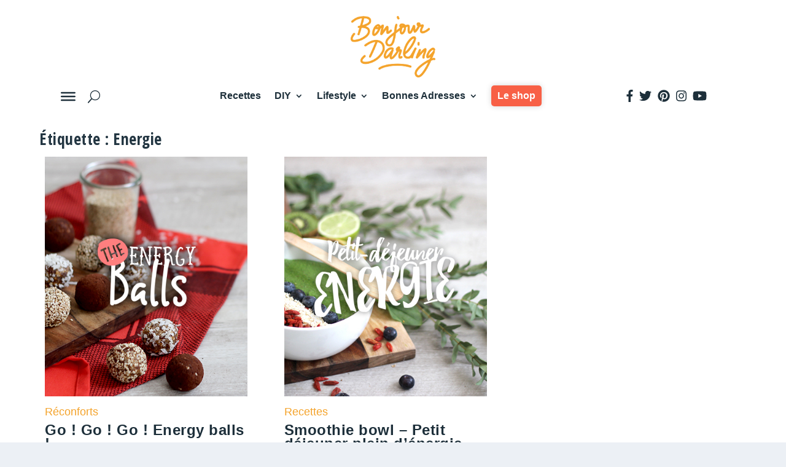

--- FILE ---
content_type: text/html; charset=UTF-8
request_url: https://www.bonjourdarling.com/tag/energie/
body_size: 13741
content:
<!DOCTYPE html>
<html lang="fr-FR">
<head>
	<meta charset="UTF-8" />
			
	<meta http-equiv="X-UA-Compatible" content="IE=edge">
	<link rel="pingback" href="https://www.bonjourdarling.com/xmlrpc.php" />

		<!--[if lt IE 9]>
	<script src="https://www.bonjourdarling.com/wp-content/themes/Extra/scripts/ext/html5.js" type="text/javascript"></script>
	<![endif]-->

	<script type="text/javascript">
		document.documentElement.className = 'js';
	</script>
	
	<script>var et_site_url='https://www.bonjourdarling.com';var et_post_id='20705';function et_core_page_resource_fallback(a,b){"undefined"===typeof b&&(b=a.sheet.cssRules&&0===a.sheet.cssRules.length);b&&(a.onerror=null,a.onload=null,a.href?a.href=et_site_url+"/?et_core_page_resource="+a.id+et_post_id:a.src&&(a.src=et_site_url+"/?et_core_page_resource="+a.id+et_post_id))}
</script><meta name='robots' content='index, follow, max-image-preview:large, max-snippet:-1, max-video-preview:-1' />
	<style>img:is([sizes="auto" i], [sizes^="auto," i]) { contain-intrinsic-size: 3000px 1500px }</style>
	
	<!-- This site is optimized with the Yoast SEO plugin v21.2 - https://yoast.com/wordpress/plugins/seo/ -->
	<title>Energie Archives - Bonjour Darling</title>
	<link rel="canonical" href="https://www.bonjourdarling.com/tag/energie/" />
	<meta property="og:locale" content="fr_FR" />
	<meta property="og:type" content="article" />
	<meta property="og:title" content="Energie Archives - Bonjour Darling" />
	<meta property="og:url" content="https://www.bonjourdarling.com/tag/energie/" />
	<meta property="og:site_name" content="Bonjour Darling" />
	<meta name="twitter:card" content="summary_large_image" />
	<meta name="twitter:site" content="@Bonjour_Darling" />
	<script type="application/ld+json" class="yoast-schema-graph">{"@context":"https://schema.org","@graph":[{"@type":"CollectionPage","@id":"https://www.bonjourdarling.com/tag/energie/","url":"https://www.bonjourdarling.com/tag/energie/","name":"Energie Archives - Bonjour Darling","isPartOf":{"@id":"https://www.bonjourdarling.com/#website"},"primaryImageOfPage":{"@id":"https://www.bonjourdarling.com/tag/energie/#primaryimage"},"image":{"@id":"https://www.bonjourdarling.com/tag/energie/#primaryimage"},"thumbnailUrl":"https://www.bonjourdarling.com/wp-content/uploads/energy_ball_header.jpg","breadcrumb":{"@id":"https://www.bonjourdarling.com/tag/energie/#breadcrumb"},"inLanguage":"fr-FR"},{"@type":"ImageObject","inLanguage":"fr-FR","@id":"https://www.bonjourdarling.com/tag/energie/#primaryimage","url":"https://www.bonjourdarling.com/wp-content/uploads/energy_ball_header.jpg","contentUrl":"https://www.bonjourdarling.com/wp-content/uploads/energy_ball_header.jpg","width":720,"height":480},{"@type":"BreadcrumbList","@id":"https://www.bonjourdarling.com/tag/energie/#breadcrumb","itemListElement":[{"@type":"ListItem","position":1,"name":"Accueil","item":"https://www.bonjourdarling.com/"},{"@type":"ListItem","position":2,"name":"Energie"}]},{"@type":"WebSite","@id":"https://www.bonjourdarling.com/#website","url":"https://www.bonjourdarling.com/","name":"Bonjour Darling","description":"Faire au mieux &#x1f331;","publisher":{"@id":"https://www.bonjourdarling.com/#/schema/person/72cae04da9f33310149a0a0bd83e4344"},"potentialAction":[{"@type":"SearchAction","target":{"@type":"EntryPoint","urlTemplate":"https://www.bonjourdarling.com/?s={search_term_string}"},"query-input":"required name=search_term_string"}],"inLanguage":"fr-FR"},{"@type":["Person","Organization"],"@id":"https://www.bonjourdarling.com/#/schema/person/72cae04da9f33310149a0a0bd83e4344","name":"Anne-Laure","image":{"@type":"ImageObject","inLanguage":"fr-FR","@id":"https://www.bonjourdarling.com/#/schema/person/image/","url":"https://secure.gravatar.com/avatar/29f97b890e7c71e9cb02bcc11f5743d2f40c429fe1658f5c317215cf0b92dded?s=96&d=mm&r=g","contentUrl":"https://secure.gravatar.com/avatar/29f97b890e7c71e9cb02bcc11f5743d2f40c429fe1658f5c317215cf0b92dded?s=96&d=mm&r=g","caption":"Anne-Laure"},"logo":{"@id":"https://www.bonjourdarling.com/#/schema/person/image/"},"description":"Créatrice du blog Bonjour Darling. J'adore courir des semi-marathons et fêter mes petites victoires comme il se doit. Mais j'aime aussi partager toutes ces choses qu'on peut faire soi-même pour rendre le quotidien plus sympa, pour moi, pour nous et pour la planète. Le tout avec créativité et bienveillance.","sameAs":["https://www.facebook.com/bonjourdarling.blog/","https://www.instagram.com/bonjour_darling/","https://www.pinterest.fr/bonjourdarling/","https://twitter.com/Bonjour_Darling","https://www.youtube.com/c/bonjourdarling"]}]}</script>
	<!-- / Yoast SEO plugin. -->


<link rel='dns-prefetch' href='//use.fontawesome.com' />
<link rel="alternate" type="application/rss+xml" title="Bonjour Darling &raquo; Flux" href="https://www.bonjourdarling.com/feed/" />
<link rel="alternate" type="application/rss+xml" title="Bonjour Darling &raquo; Flux des commentaires" href="https://www.bonjourdarling.com/comments/feed/" />
<link rel="alternate" type="application/rss+xml" title="Bonjour Darling &raquo; Flux de l’étiquette Energie" href="https://www.bonjourdarling.com/tag/energie/feed/" />
<script type="text/javascript">
/* <![CDATA[ */
window._wpemojiSettings = {"baseUrl":"https:\/\/s.w.org\/images\/core\/emoji\/16.0.1\/72x72\/","ext":".png","svgUrl":"https:\/\/s.w.org\/images\/core\/emoji\/16.0.1\/svg\/","svgExt":".svg","source":{"concatemoji":"https:\/\/www.bonjourdarling.com\/wp-includes\/js\/wp-emoji-release.min.js"}};
/*! This file is auto-generated */
!function(s,n){var o,i,e;function c(e){try{var t={supportTests:e,timestamp:(new Date).valueOf()};sessionStorage.setItem(o,JSON.stringify(t))}catch(e){}}function p(e,t,n){e.clearRect(0,0,e.canvas.width,e.canvas.height),e.fillText(t,0,0);var t=new Uint32Array(e.getImageData(0,0,e.canvas.width,e.canvas.height).data),a=(e.clearRect(0,0,e.canvas.width,e.canvas.height),e.fillText(n,0,0),new Uint32Array(e.getImageData(0,0,e.canvas.width,e.canvas.height).data));return t.every(function(e,t){return e===a[t]})}function u(e,t){e.clearRect(0,0,e.canvas.width,e.canvas.height),e.fillText(t,0,0);for(var n=e.getImageData(16,16,1,1),a=0;a<n.data.length;a++)if(0!==n.data[a])return!1;return!0}function f(e,t,n,a){switch(t){case"flag":return n(e,"\ud83c\udff3\ufe0f\u200d\u26a7\ufe0f","\ud83c\udff3\ufe0f\u200b\u26a7\ufe0f")?!1:!n(e,"\ud83c\udde8\ud83c\uddf6","\ud83c\udde8\u200b\ud83c\uddf6")&&!n(e,"\ud83c\udff4\udb40\udc67\udb40\udc62\udb40\udc65\udb40\udc6e\udb40\udc67\udb40\udc7f","\ud83c\udff4\u200b\udb40\udc67\u200b\udb40\udc62\u200b\udb40\udc65\u200b\udb40\udc6e\u200b\udb40\udc67\u200b\udb40\udc7f");case"emoji":return!a(e,"\ud83e\udedf")}return!1}function g(e,t,n,a){var r="undefined"!=typeof WorkerGlobalScope&&self instanceof WorkerGlobalScope?new OffscreenCanvas(300,150):s.createElement("canvas"),o=r.getContext("2d",{willReadFrequently:!0}),i=(o.textBaseline="top",o.font="600 32px Arial",{});return e.forEach(function(e){i[e]=t(o,e,n,a)}),i}function t(e){var t=s.createElement("script");t.src=e,t.defer=!0,s.head.appendChild(t)}"undefined"!=typeof Promise&&(o="wpEmojiSettingsSupports",i=["flag","emoji"],n.supports={everything:!0,everythingExceptFlag:!0},e=new Promise(function(e){s.addEventListener("DOMContentLoaded",e,{once:!0})}),new Promise(function(t){var n=function(){try{var e=JSON.parse(sessionStorage.getItem(o));if("object"==typeof e&&"number"==typeof e.timestamp&&(new Date).valueOf()<e.timestamp+604800&&"object"==typeof e.supportTests)return e.supportTests}catch(e){}return null}();if(!n){if("undefined"!=typeof Worker&&"undefined"!=typeof OffscreenCanvas&&"undefined"!=typeof URL&&URL.createObjectURL&&"undefined"!=typeof Blob)try{var e="postMessage("+g.toString()+"("+[JSON.stringify(i),f.toString(),p.toString(),u.toString()].join(",")+"));",a=new Blob([e],{type:"text/javascript"}),r=new Worker(URL.createObjectURL(a),{name:"wpTestEmojiSupports"});return void(r.onmessage=function(e){c(n=e.data),r.terminate(),t(n)})}catch(e){}c(n=g(i,f,p,u))}t(n)}).then(function(e){for(var t in e)n.supports[t]=e[t],n.supports.everything=n.supports.everything&&n.supports[t],"flag"!==t&&(n.supports.everythingExceptFlag=n.supports.everythingExceptFlag&&n.supports[t]);n.supports.everythingExceptFlag=n.supports.everythingExceptFlag&&!n.supports.flag,n.DOMReady=!1,n.readyCallback=function(){n.DOMReady=!0}}).then(function(){return e}).then(function(){var e;n.supports.everything||(n.readyCallback(),(e=n.source||{}).concatemoji?t(e.concatemoji):e.wpemoji&&e.twemoji&&(t(e.twemoji),t(e.wpemoji)))}))}((window,document),window._wpemojiSettings);
/* ]]> */
</script>
<meta content="Extra-Child v.1" name="generator"/><style id='wp-emoji-styles-inline-css' type='text/css'>

	img.wp-smiley, img.emoji {
		display: inline !important;
		border: none !important;
		box-shadow: none !important;
		height: 1em !important;
		width: 1em !important;
		margin: 0 0.07em !important;
		vertical-align: -0.1em !important;
		background: none !important;
		padding: 0 !important;
	}
</style>
<link rel='stylesheet' id='wp-block-library-css' href='https://www.bonjourdarling.com/wp-includes/css/dist/block-library/style.min.css' type='text/css' media='all' />
<style id='global-styles-inline-css' type='text/css'>
:root{--wp--preset--aspect-ratio--square: 1;--wp--preset--aspect-ratio--4-3: 4/3;--wp--preset--aspect-ratio--3-4: 3/4;--wp--preset--aspect-ratio--3-2: 3/2;--wp--preset--aspect-ratio--2-3: 2/3;--wp--preset--aspect-ratio--16-9: 16/9;--wp--preset--aspect-ratio--9-16: 9/16;--wp--preset--color--black: #000000;--wp--preset--color--cyan-bluish-gray: #abb8c3;--wp--preset--color--white: #ffffff;--wp--preset--color--pale-pink: #f78da7;--wp--preset--color--vivid-red: #cf2e2e;--wp--preset--color--luminous-vivid-orange: #ff6900;--wp--preset--color--luminous-vivid-amber: #fcb900;--wp--preset--color--light-green-cyan: #7bdcb5;--wp--preset--color--vivid-green-cyan: #00d084;--wp--preset--color--pale-cyan-blue: #8ed1fc;--wp--preset--color--vivid-cyan-blue: #0693e3;--wp--preset--color--vivid-purple: #9b51e0;--wp--preset--gradient--vivid-cyan-blue-to-vivid-purple: linear-gradient(135deg,rgba(6,147,227,1) 0%,rgb(155,81,224) 100%);--wp--preset--gradient--light-green-cyan-to-vivid-green-cyan: linear-gradient(135deg,rgb(122,220,180) 0%,rgb(0,208,130) 100%);--wp--preset--gradient--luminous-vivid-amber-to-luminous-vivid-orange: linear-gradient(135deg,rgba(252,185,0,1) 0%,rgba(255,105,0,1) 100%);--wp--preset--gradient--luminous-vivid-orange-to-vivid-red: linear-gradient(135deg,rgba(255,105,0,1) 0%,rgb(207,46,46) 100%);--wp--preset--gradient--very-light-gray-to-cyan-bluish-gray: linear-gradient(135deg,rgb(238,238,238) 0%,rgb(169,184,195) 100%);--wp--preset--gradient--cool-to-warm-spectrum: linear-gradient(135deg,rgb(74,234,220) 0%,rgb(151,120,209) 20%,rgb(207,42,186) 40%,rgb(238,44,130) 60%,rgb(251,105,98) 80%,rgb(254,248,76) 100%);--wp--preset--gradient--blush-light-purple: linear-gradient(135deg,rgb(255,206,236) 0%,rgb(152,150,240) 100%);--wp--preset--gradient--blush-bordeaux: linear-gradient(135deg,rgb(254,205,165) 0%,rgb(254,45,45) 50%,rgb(107,0,62) 100%);--wp--preset--gradient--luminous-dusk: linear-gradient(135deg,rgb(255,203,112) 0%,rgb(199,81,192) 50%,rgb(65,88,208) 100%);--wp--preset--gradient--pale-ocean: linear-gradient(135deg,rgb(255,245,203) 0%,rgb(182,227,212) 50%,rgb(51,167,181) 100%);--wp--preset--gradient--electric-grass: linear-gradient(135deg,rgb(202,248,128) 0%,rgb(113,206,126) 100%);--wp--preset--gradient--midnight: linear-gradient(135deg,rgb(2,3,129) 0%,rgb(40,116,252) 100%);--wp--preset--font-size--small: 13px;--wp--preset--font-size--medium: 20px;--wp--preset--font-size--large: 36px;--wp--preset--font-size--x-large: 42px;--wp--preset--spacing--20: 0.44rem;--wp--preset--spacing--30: 0.67rem;--wp--preset--spacing--40: 1rem;--wp--preset--spacing--50: 1.5rem;--wp--preset--spacing--60: 2.25rem;--wp--preset--spacing--70: 3.38rem;--wp--preset--spacing--80: 5.06rem;--wp--preset--shadow--natural: 6px 6px 9px rgba(0, 0, 0, 0.2);--wp--preset--shadow--deep: 12px 12px 50px rgba(0, 0, 0, 0.4);--wp--preset--shadow--sharp: 6px 6px 0px rgba(0, 0, 0, 0.2);--wp--preset--shadow--outlined: 6px 6px 0px -3px rgba(255, 255, 255, 1), 6px 6px rgba(0, 0, 0, 1);--wp--preset--shadow--crisp: 6px 6px 0px rgba(0, 0, 0, 1);}:root { --wp--style--global--content-size: 856px;--wp--style--global--wide-size: 1280px; }:where(body) { margin: 0; }.wp-site-blocks > .alignleft { float: left; margin-right: 2em; }.wp-site-blocks > .alignright { float: right; margin-left: 2em; }.wp-site-blocks > .aligncenter { justify-content: center; margin-left: auto; margin-right: auto; }:where(.is-layout-flex){gap: 0.5em;}:where(.is-layout-grid){gap: 0.5em;}.is-layout-flow > .alignleft{float: left;margin-inline-start: 0;margin-inline-end: 2em;}.is-layout-flow > .alignright{float: right;margin-inline-start: 2em;margin-inline-end: 0;}.is-layout-flow > .aligncenter{margin-left: auto !important;margin-right: auto !important;}.is-layout-constrained > .alignleft{float: left;margin-inline-start: 0;margin-inline-end: 2em;}.is-layout-constrained > .alignright{float: right;margin-inline-start: 2em;margin-inline-end: 0;}.is-layout-constrained > .aligncenter{margin-left: auto !important;margin-right: auto !important;}.is-layout-constrained > :where(:not(.alignleft):not(.alignright):not(.alignfull)){max-width: var(--wp--style--global--content-size);margin-left: auto !important;margin-right: auto !important;}.is-layout-constrained > .alignwide{max-width: var(--wp--style--global--wide-size);}body .is-layout-flex{display: flex;}.is-layout-flex{flex-wrap: wrap;align-items: center;}.is-layout-flex > :is(*, div){margin: 0;}body .is-layout-grid{display: grid;}.is-layout-grid > :is(*, div){margin: 0;}body{padding-top: 0px;padding-right: 0px;padding-bottom: 0px;padding-left: 0px;}a:where(:not(.wp-element-button)){text-decoration: underline;}:root :where(.wp-element-button, .wp-block-button__link){background-color: #32373c;border-width: 0;color: #fff;font-family: inherit;font-size: inherit;line-height: inherit;padding: calc(0.667em + 2px) calc(1.333em + 2px);text-decoration: none;}.has-black-color{color: var(--wp--preset--color--black) !important;}.has-cyan-bluish-gray-color{color: var(--wp--preset--color--cyan-bluish-gray) !important;}.has-white-color{color: var(--wp--preset--color--white) !important;}.has-pale-pink-color{color: var(--wp--preset--color--pale-pink) !important;}.has-vivid-red-color{color: var(--wp--preset--color--vivid-red) !important;}.has-luminous-vivid-orange-color{color: var(--wp--preset--color--luminous-vivid-orange) !important;}.has-luminous-vivid-amber-color{color: var(--wp--preset--color--luminous-vivid-amber) !important;}.has-light-green-cyan-color{color: var(--wp--preset--color--light-green-cyan) !important;}.has-vivid-green-cyan-color{color: var(--wp--preset--color--vivid-green-cyan) !important;}.has-pale-cyan-blue-color{color: var(--wp--preset--color--pale-cyan-blue) !important;}.has-vivid-cyan-blue-color{color: var(--wp--preset--color--vivid-cyan-blue) !important;}.has-vivid-purple-color{color: var(--wp--preset--color--vivid-purple) !important;}.has-black-background-color{background-color: var(--wp--preset--color--black) !important;}.has-cyan-bluish-gray-background-color{background-color: var(--wp--preset--color--cyan-bluish-gray) !important;}.has-white-background-color{background-color: var(--wp--preset--color--white) !important;}.has-pale-pink-background-color{background-color: var(--wp--preset--color--pale-pink) !important;}.has-vivid-red-background-color{background-color: var(--wp--preset--color--vivid-red) !important;}.has-luminous-vivid-orange-background-color{background-color: var(--wp--preset--color--luminous-vivid-orange) !important;}.has-luminous-vivid-amber-background-color{background-color: var(--wp--preset--color--luminous-vivid-amber) !important;}.has-light-green-cyan-background-color{background-color: var(--wp--preset--color--light-green-cyan) !important;}.has-vivid-green-cyan-background-color{background-color: var(--wp--preset--color--vivid-green-cyan) !important;}.has-pale-cyan-blue-background-color{background-color: var(--wp--preset--color--pale-cyan-blue) !important;}.has-vivid-cyan-blue-background-color{background-color: var(--wp--preset--color--vivid-cyan-blue) !important;}.has-vivid-purple-background-color{background-color: var(--wp--preset--color--vivid-purple) !important;}.has-black-border-color{border-color: var(--wp--preset--color--black) !important;}.has-cyan-bluish-gray-border-color{border-color: var(--wp--preset--color--cyan-bluish-gray) !important;}.has-white-border-color{border-color: var(--wp--preset--color--white) !important;}.has-pale-pink-border-color{border-color: var(--wp--preset--color--pale-pink) !important;}.has-vivid-red-border-color{border-color: var(--wp--preset--color--vivid-red) !important;}.has-luminous-vivid-orange-border-color{border-color: var(--wp--preset--color--luminous-vivid-orange) !important;}.has-luminous-vivid-amber-border-color{border-color: var(--wp--preset--color--luminous-vivid-amber) !important;}.has-light-green-cyan-border-color{border-color: var(--wp--preset--color--light-green-cyan) !important;}.has-vivid-green-cyan-border-color{border-color: var(--wp--preset--color--vivid-green-cyan) !important;}.has-pale-cyan-blue-border-color{border-color: var(--wp--preset--color--pale-cyan-blue) !important;}.has-vivid-cyan-blue-border-color{border-color: var(--wp--preset--color--vivid-cyan-blue) !important;}.has-vivid-purple-border-color{border-color: var(--wp--preset--color--vivid-purple) !important;}.has-vivid-cyan-blue-to-vivid-purple-gradient-background{background: var(--wp--preset--gradient--vivid-cyan-blue-to-vivid-purple) !important;}.has-light-green-cyan-to-vivid-green-cyan-gradient-background{background: var(--wp--preset--gradient--light-green-cyan-to-vivid-green-cyan) !important;}.has-luminous-vivid-amber-to-luminous-vivid-orange-gradient-background{background: var(--wp--preset--gradient--luminous-vivid-amber-to-luminous-vivid-orange) !important;}.has-luminous-vivid-orange-to-vivid-red-gradient-background{background: var(--wp--preset--gradient--luminous-vivid-orange-to-vivid-red) !important;}.has-very-light-gray-to-cyan-bluish-gray-gradient-background{background: var(--wp--preset--gradient--very-light-gray-to-cyan-bluish-gray) !important;}.has-cool-to-warm-spectrum-gradient-background{background: var(--wp--preset--gradient--cool-to-warm-spectrum) !important;}.has-blush-light-purple-gradient-background{background: var(--wp--preset--gradient--blush-light-purple) !important;}.has-blush-bordeaux-gradient-background{background: var(--wp--preset--gradient--blush-bordeaux) !important;}.has-luminous-dusk-gradient-background{background: var(--wp--preset--gradient--luminous-dusk) !important;}.has-pale-ocean-gradient-background{background: var(--wp--preset--gradient--pale-ocean) !important;}.has-electric-grass-gradient-background{background: var(--wp--preset--gradient--electric-grass) !important;}.has-midnight-gradient-background{background: var(--wp--preset--gradient--midnight) !important;}.has-small-font-size{font-size: var(--wp--preset--font-size--small) !important;}.has-medium-font-size{font-size: var(--wp--preset--font-size--medium) !important;}.has-large-font-size{font-size: var(--wp--preset--font-size--large) !important;}.has-x-large-font-size{font-size: var(--wp--preset--font-size--x-large) !important;}
:where(.wp-block-post-template.is-layout-flex){gap: 1.25em;}:where(.wp-block-post-template.is-layout-grid){gap: 1.25em;}
:where(.wp-block-columns.is-layout-flex){gap: 2em;}:where(.wp-block-columns.is-layout-grid){gap: 2em;}
:root :where(.wp-block-pullquote){font-size: 1.5em;line-height: 1.6;}
</style>
<link rel='stylesheet' id='wp-pagenavi-css' href='https://www.bonjourdarling.com/wp-content/plugins/wp-pagenavi/pagenavi-css.css' type='text/css' media='all' />
<link rel='stylesheet' id='megamenu-css' href='https://www.bonjourdarling.com/wp-content/uploads/maxmegamenu/style.css' type='text/css' media='all' />
<link rel='stylesheet' id='dashicons-css' href='https://www.bonjourdarling.com/wp-includes/css/dashicons.min.css' type='text/css' media='all' />
<link rel='stylesheet' id='search-filter-plugin-styles-css' href='https://www.bonjourdarling.com/wp-content/plugins/search-filter-pro/public/assets/css/search-filter.min.css' type='text/css' media='all' />
<link rel='stylesheet' id='parent-style-css' href='https://www.bonjourdarling.com/wp-content/themes/Extra/style.css?00&#038;ver=6.8.3' type='text/css' media='all' />
<link rel='stylesheet' id='extra-style-css' href='https://www.bonjourdarling.com/wp-content/themes/Extra-Child-Theme/style.css' type='text/css' media='all' />
<link rel='stylesheet' id='dp-divi-filtergrid-styles-css' href='https://www.bonjourdarling.com/wp-content/plugins/dp-divi-filtergrid/styles/style.min.css' type='text/css' media='all' />
<script type="text/javascript" src="https://www.bonjourdarling.com/wp-includes/js/jquery/jquery.min.js" id="jquery-core-js"></script>
<script type="text/javascript" src="https://www.bonjourdarling.com/wp-includes/js/jquery/jquery-migrate.min.js" id="jquery-migrate-js"></script>
<script type="text/javascript" id="search-filter-plugin-build-js-extra">
/* <![CDATA[ */
var SF_LDATA = {"ajax_url":"https:\/\/www.bonjourdarling.com\/wp-admin\/admin-ajax.php","home_url":"https:\/\/www.bonjourdarling.com\/"};
/* ]]> */
</script>
<script type="text/javascript" src="https://www.bonjourdarling.com/wp-content/plugins/search-filter-pro/public/assets/js/search-filter-build.min.js" id="search-filter-plugin-build-js"></script>
<script type="text/javascript" src="https://www.bonjourdarling.com/wp-content/plugins/search-filter-pro/public/assets/js/chosen.jquery.min.js" id="search-filter-plugin-chosen-js"></script>
<link rel="https://api.w.org/" href="https://www.bonjourdarling.com/wp-json/" /><link rel="alternate" title="JSON" type="application/json" href="https://www.bonjourdarling.com/wp-json/wp/v2/tags/162" /><link rel="EditURI" type="application/rsd+xml" title="RSD" href="https://www.bonjourdarling.com/xmlrpc.php?rsd" />
<meta name="generator" content="WordPress 6.8.3" />
<meta name="viewport" content="width=device-width, initial-scale=1.0, maximum-scale=1.0, user-scalable=1" /><link rel="preload" href="https://www.bonjourdarling.com/wp-content/themes/Extra/core/admin/fonts/modules.ttf" as="font" crossorigin="anonymous"><!-- Global site tag (gtag.js) - Google Analytics -->
<script async src="https://www.googletagmanager.com/gtag/js?id=UA-38581612-1"></script>
<script>
  window.dataLayer = window.dataLayer || [];
  function gtag(){dataLayer.push(arguments);}
  gtag('js', new Date());

  gtag('config', 'UA-38581612-1');
</script>

<meta name="p:domain_verify" content="e23185093900c01d1af138d15bd41d9b"><link rel="icon" href="https://www.bonjourdarling.com/wp-content/uploads/2019/10/faveicon.png" sizes="32x32" />
<link rel="icon" href="https://www.bonjourdarling.com/wp-content/uploads/2019/10/faveicon.png" sizes="192x192" />
<link rel="apple-touch-icon" href="https://www.bonjourdarling.com/wp-content/uploads/2019/10/faveicon.png" />
<meta name="msapplication-TileImage" content="https://www.bonjourdarling.com/wp-content/uploads/2019/10/faveicon.png" />
<link rel="stylesheet" id="et-core-unified-cpt-20705-cached-inline-styles" href="https://www.bonjourdarling.com/wp-content/et-cache/20705/et-core-unified-cpt-20705-17662442915077.min.css" onerror="et_core_page_resource_fallback(this, true)" onload="et_core_page_resource_fallback(this)" /><link rel="stylesheet" id="et-core-unified-20705-cached-inline-styles" href="https://www.bonjourdarling.com/wp-content/et-cache/20705/et-core-unified-20705-17662442915077.min.css" onerror="et_core_page_resource_fallback(this, true)" onload="et_core_page_resource_fallback(this)" /><link rel="stylesheet" id="et-core-unified-cpt-22798-cached-inline-styles" href="https://www.bonjourdarling.com/wp-content/et-cache/22798/et-core-unified-cpt-22798-17662434565681.min.css" onerror="et_core_page_resource_fallback(this, true)" onload="et_core_page_resource_fallback(this)" /><link rel="stylesheet" id="et-core-unified-cpt-22758-cached-inline-styles" href="https://www.bonjourdarling.com/wp-content/et-cache/22758/et-core-unified-cpt-22758-17662434565681.min.css" onerror="et_core_page_resource_fallback(this, true)" onload="et_core_page_resource_fallback(this)" /><style type="text/css">/** Mega Menu CSS: fs **/</style>
</head>
<body class="archive tag tag-energie tag-162 wp-theme-Extra wp-child-theme-Extra-Child-Theme et-tb-has-template et-tb-has-header et-tb-has-footer mega-menu-secondary-menu et_extra et_extra_layout et_pb_pagebuilder_layout et_fullwidth_secondary_nav et_fixed_nav et_pb_gutters3 et_primary_nav_dropdown_animation_scaleInRight et_secondary_nav_dropdown_animation_fadeInTop  et_includes_sidebar et-db et_minified_js et_minified_css">
	<div id="page-container" class="page-container">
<div id="et-boc" class="et-boc">
			
		<header class="et-l et-l--header">
			<div class="et_builder_inner_content et_pb_gutters3">
		<div class="et_pb_section et_pb_section_0_tb_header et_section_regular" >
				
				
				
				
					<div class="et_pb_row et_pb_row_0_tb_header">
				<div class="et_pb_column et_pb_column_4_4 et_pb_column_0_tb_header  et_pb_css_mix_blend_mode_passthrough et-last-child">
				
				
				<div class="et_pb_module et_pb_image et_pb_image_0_tb_header">
				
				
				<a href="https://bonjourdarling.com"><span class="et_pb_image_wrap "><img decoding="async" src="https://www.bonjourdarling.com/wp-content/uploads/2019/09/bonjour-darling-blog.png" alt="" title="" height="auto" width="auto" class="wp-image-20723" /></span></a>
			</div>
			</div> <!-- .et_pb_column -->
				
				
			</div> <!-- .et_pb_row -->
				
				
			</div> <!-- .et_pb_section --><div id="divi-sticky-header" class="et_pb_section et_pb_section_1_tb_header et_section_regular" >
				
				
				
				
					<div id="menu-section" class="et_pb_row et_pb_row_1_tb_header et_pb_gutters1 et_pb_row--with-menu">
				<div class="et_pb_column et_pb_column_1_5 et_pb_column_1_tb_header  et_pb_css_mix_blend_mode_passthrough" id="secondary-left-menu">
				
				
				<div id="left-menu" class="et_pb_module et_pb_code et_pb_code_0_tb_header">
				
				
				<div class="et_pb_code_inner"><div id="mega-menu-wrap-secondary-menu" class="mega-menu-wrap"><div class="mega-menu-toggle"><div class="mega-toggle-blocks-left"><div class='mega-toggle-block mega-menu-toggle-animated-block mega-toggle-block-1' id='mega-toggle-block-1'><button aria-label="" class="mega-toggle-animated mega-toggle-animated-slider" type="button" aria-expanded="false">
                  <span class="mega-toggle-animated-box">
                    <span class="mega-toggle-animated-inner"></span>
                  </span>
                </button></div></div><div class="mega-toggle-blocks-center"></div><div class="mega-toggle-blocks-right"></div></div><ul id="mega-menu-secondary-menu" class="mega-menu max-mega-menu mega-menu-horizontal mega-no-js" data-event="hover_intent" data-effect="fade_up" data-effect-speed="200" data-effect-mobile="disabled" data-effect-speed-mobile="0" data-mobile-force-width="false" data-second-click="go" data-document-click="collapse" data-vertical-behaviour="standard" data-breakpoint="9000" data-unbind="true" data-mobile-state="collapse_all" data-hover-intent-timeout="300" data-hover-intent-interval="100"><li class='mega-menu-item mega-menu-item-type-post_type mega-menu-item-object-page mega-align-bottom-left mega-menu-flyout mega-menu-item-20948' id='mega-menu-item-20948'><a class="mega-menu-link" href="https://www.bonjourdarling.com/a-propos/" tabindex="0">A propos</a></li><li class='mega-menu-item mega-menu-item-type-custom mega-menu-item-object-custom mega-align-bottom-left mega-menu-flyout mega-menu-item-20949' id='mega-menu-item-20949'><a target="_blank" class="mega-menu-link" href="https://open.spotify.com/user/bonjourdarling?si=huppq-16S3ulRWLxJy-ypw" tabindex="0">Playlists</a></li><li class='mega-menu-item mega-menu-item-type-post_type mega-menu-item-object-page mega-align-bottom-left mega-menu-flyout mega-menu-item-20959' id='mega-menu-item-20959'><a class="mega-menu-link" href="https://www.bonjourdarling.com/contact/" tabindex="0">Contact</a></li></ul></div></div>
			</div> <!-- .et_pb_code -->
			</div> <!-- .et_pb_column --><div class="et_pb_column et_pb_column_3_5 et_pb_column_2_tb_header  et_pb_css_mix_blend_mode_passthrough et_pb_column--with-menu">
				
				
				<div class="et_pb_module et_pb_menu et_pb_menu_0_tb_header et_pb_bg_layout_light  et_pb_text_align_left et_dropdown_animation_fade et_pb_menu--without-logo et_pb_menu--style-centered">
					
					
					<div class="et_pb_menu_inner_container clearfix">
						
						<div class="et_pb_menu__wrap">
							<div class="et_pb_menu__menu">
								<nav class="et-menu-nav"><ul id="menu-menu-principal" class="et-menu nav"><li class="et_pb_menu_page_id-20756 menu-item menu-item-type-post_type menu-item-object-page menu-item-20757"><a href="https://www.bonjourdarling.com/recette/">Recettes</a></li>
<li class="et_pb_menu_page_id-22 menu-item menu-item-type-taxonomy menu-item-object-category menu-item-has-children menu-item-20944"><a href="https://www.bonjourdarling.com/diy/">DIY</a>
<ul class="sub-menu">
	<li class="et_pb_menu_page_id-646 menu-item menu-item-type-taxonomy menu-item-object-category menu-item-21700"><a href="https://www.bonjourdarling.com/diy/bien-etre/">Bien-être</a></li>
	<li class="et_pb_menu_page_id-645 menu-item menu-item-type-taxonomy menu-item-object-category menu-item-21699"><a href="https://www.bonjourdarling.com/diy/mode/">Mode</a></li>
	<li class="et_pb_menu_page_id-643 menu-item menu-item-type-taxonomy menu-item-object-category menu-item-21697"><a href="https://www.bonjourdarling.com/diy/deco/">Déco</a></li>
	<li class="et_pb_menu_page_id-644 menu-item menu-item-type-taxonomy menu-item-object-category menu-item-21698"><a href="https://www.bonjourdarling.com/diy/bijoux/">Bijoux</a></li>
</ul>
</li>
<li class="et_pb_menu_page_id-630 menu-item menu-item-type-taxonomy menu-item-object-category menu-item-has-children menu-item-20720"><a href="https://www.bonjourdarling.com/lifestyle/">Lifestyle</a>
<ul class="sub-menu">
	<li class="et_pb_menu_page_id-641 menu-item menu-item-type-taxonomy menu-item-object-category menu-item-21709"><a href="https://www.bonjourdarling.com/lifestyle/mon-quotidien/">Mon quotidien</a></li>
	<li class="et_pb_menu_page_id-640 menu-item menu-item-type-taxonomy menu-item-object-category menu-item-21707"><a href="https://www.bonjourdarling.com/lifestyle/mon-corps/">Mon corps</a></li>
	<li class="et_pb_menu_page_id-653 menu-item menu-item-type-taxonomy menu-item-object-category menu-item-21708"><a href="https://www.bonjourdarling.com/lifestyle/beaute/">Beauté</a></li>
	<li class="et_pb_menu_page_id-625 menu-item menu-item-type-taxonomy menu-item-object-category menu-item-21710"><a href="https://www.bonjourdarling.com/lifestyle/sport/">Sport</a></li>
	<li class="et_pb_menu_page_id-652 menu-item menu-item-type-taxonomy menu-item-object-category menu-item-21706"><a href="https://www.bonjourdarling.com/lifestyle/high-tech/">High-tech</a></li>
</ul>
</li>
<li class="et_pb_menu_page_id-629 menu-item menu-item-type-taxonomy menu-item-object-category menu-item-has-children menu-item-20721"><a href="https://www.bonjourdarling.com/bonnes-adresses/">Bonnes Adresses</a>
<ul class="sub-menu">
	<li class="et_pb_menu_page_id-657 menu-item menu-item-type-taxonomy menu-item-object-category menu-item-21705"><a href="https://www.bonjourdarling.com/bonnes-adresses/bordeaux/">Bordeaux</a></li>
	<li class="et_pb_menu_page_id-648 menu-item menu-item-type-taxonomy menu-item-object-category menu-item-21701"><a href="https://www.bonjourdarling.com/bonnes-adresses/sud-ouest/">Sud Ouest</a></li>
	<li class="et_pb_menu_page_id-649 menu-item menu-item-type-taxonomy menu-item-object-category menu-item-21702"><a href="https://www.bonjourdarling.com/bonnes-adresses/france/">France</a></li>
	<li class="et_pb_menu_page_id-650 menu-item menu-item-type-taxonomy menu-item-object-category menu-item-21703"><a href="https://www.bonjourdarling.com/bonnes-adresses/europe/">Europe</a></li>
	<li class="et_pb_menu_page_id-651 menu-item menu-item-type-taxonomy menu-item-object-category menu-item-21704"><a href="https://www.bonjourdarling.com/bonnes-adresses/monde/">Monde</a></li>
</ul>
</li>
<li class="shop et_pb_menu_page_id-20946 menu-item menu-item-type-custom menu-item-object-custom menu-item-20946"><a target="_blank" href="https://bonjourleshop.com/">Le shop</a></li>
</ul></nav>
							</div>
							
							<button type="button" class="et_pb_menu__icon et_pb_menu__search-button"></button>
							<div class="et_mobile_nav_menu">
				<a href="#" class="mobile_nav closed">
					<span class="mobile_menu_bar"></span>
				</a>
			</div>
						</div>
						<div class="et_pb_menu__search-container et_pb_menu__search-container--disabled">
				<div class="et_pb_menu__search">
					<form role="search" method="get" class="et_pb_menu__search-form" action="https://www.bonjourdarling.com/">
						<input type="search" class="et_pb_menu__search-input" placeholder="Chercher …" name="s" title="Rechercher:" />
					</form>
					<button type="button" class="et_pb_menu__icon et_pb_menu__close-search-button"></button>
				</div>
			</div>
					</div>
				</div>
			</div> <!-- .et_pb_column --><div class="et_pb_column et_pb_column_1_5 et_pb_column_3_tb_header  et_pb_css_mix_blend_mode_passthrough et-last-child" id="social-networks">
				
				
				<div class="et_pb_module et_pb_text et_pb_text_0_tb_header  et_pb_text_align_center et_pb_bg_layout_light">
				
				
				<div class="et_pb_text_inner"><a style="margin: 0 5px;" href="https://www.facebook.com/bonjourdarling.blog" target="_blank" rel="noopener noreferrer"><span><i class="fab fa-facebook-f"></i></span></a><a style="margin: 0 5px;" href="https://twitter.com/Bonjour_Darling" target="_blank" rel="noopener noreferrer"><span><i class="fab fa-twitter"></i></span></a><a style="margin: 0 5px;" href="https://www.pinterest.fr/bonjourdarling/" target="_blank" rel="noopener noreferrer"><span><i class="fab fa-pinterest"></i></span></a><a style="margin: 0 5px;" href="https://www.instagram.com/bonjour_darling/" target="_blank" rel="noopener noreferrer"><span><i class="fab fa-instagram"></i></span></a><a style="margin: 0 0 0 5px;" href="https://www.youtube.com/channel/UCcaujq1qPOYhOF-El2BPWOg" target="_blank" rel="noopener noreferrer"><span><i class="fab fa-youtube"></i></span></a></div>
			</div> <!-- .et_pb_text -->
			</div> <!-- .et_pb_column -->
				
				
			</div> <!-- .et_pb_row --><div id="menu-section" class="et_pb_row et_pb_row_2_tb_header et_pb_gutters1 et_pb_row--with-menu">
				<div class="et_pb_column et_pb_column_1_5 et_pb_column_4_tb_header  et_pb_css_mix_blend_mode_passthrough et_pb_column_empty">
				
				
				
			</div> <!-- .et_pb_column --><div class="et_pb_column et_pb_column_3_5 et_pb_column_5_tb_header  et_pb_css_mix_blend_mode_passthrough et_pb_column--with-menu">
				
				
				<div id="mobile-menu" class="et_pb_module et_pb_menu et_pb_menu_1_tb_header et_pb_bg_layout_light  et_pb_text_align_left et_dropdown_animation_fade et_pb_menu--without-logo et_pb_menu--style-centered">
					
					
					<div class="et_pb_menu_inner_container clearfix">
						
						<div class="et_pb_menu__wrap">
							<div class="et_pb_menu__menu">
								<nav class="et-menu-nav"><ul id="menu-menu-mobile" class="et-menu nav"><li id="menu-item-23150" class="et_pb_menu_page_id-20756 menu-item menu-item-type-post_type menu-item-object-page menu-item-23150"><a href="https://www.bonjourdarling.com/recette/">Recettes</a></li>
<li id="menu-item-23151" class="et_pb_menu_page_id-22 menu-item menu-item-type-taxonomy menu-item-object-category menu-item-23151"><a href="https://www.bonjourdarling.com/diy/">DIY</a></li>
<li id="menu-item-23156" class="et_pb_menu_page_id-630 menu-item menu-item-type-taxonomy menu-item-object-category menu-item-23156"><a href="https://www.bonjourdarling.com/lifestyle/">Lifestyle</a></li>
<li id="menu-item-23162" class="et_pb_menu_page_id-629 menu-item menu-item-type-taxonomy menu-item-object-category menu-item-23162"><a href="https://www.bonjourdarling.com/bonnes-adresses/">Bonnes Adresses</a></li>
<li id="menu-item-23169" class="shop et_pb_menu_page_id-23169 menu-item menu-item-type-custom menu-item-object-custom menu-item-23169"><a target="_blank" href="https://bonjourleshop.com/">Le shop</a></li>
<li id="menu-item-23173" class="et_pb_menu_page_id-9607 menu-item menu-item-type-post_type menu-item-object-page menu-item-23173"><a href="https://www.bonjourdarling.com/a-propos/">A propos</a></li>
<li id="menu-item-23170" class="et_pb_menu_page_id-23170 menu-item menu-item-type-custom menu-item-object-custom menu-item-23170"><a target="_blank" href="https://open.spotify.com/user/bonjourdarling?si=huppq-16S3ulRWLxJy-ypw">Playlists</a></li>
<li id="menu-item-23171" class="et_pb_menu_page_id-20950 menu-item menu-item-type-post_type menu-item-object-page menu-item-23171"><a href="https://www.bonjourdarling.com/contact/">Contact</a></li>
</ul></nav>
							</div>
							
							<button type="button" class="et_pb_menu__icon et_pb_menu__search-button"></button>
							<div class="et_mobile_nav_menu">
				<a href="#" class="mobile_nav closed">
					<span class="mobile_menu_bar"></span>
				</a>
			</div>
						</div>
						<div class="et_pb_menu__search-container et_pb_menu__search-container--disabled">
				<div class="et_pb_menu__search">
					<form role="search" method="get" class="et_pb_menu__search-form" action="https://www.bonjourdarling.com/">
						<input type="search" class="et_pb_menu__search-input" placeholder="Chercher …" name="s" title="Rechercher:" />
					</form>
					<button type="button" class="et_pb_menu__icon et_pb_menu__close-search-button"></button>
				</div>
			</div>
					</div>
				</div>
			</div> <!-- .et_pb_column --><div class="et_pb_column et_pb_column_1_5 et_pb_column_6_tb_header  et_pb_css_mix_blend_mode_passthrough et-last-child">
				
				
				<div class="et_pb_module et_pb_text et_pb_text_1_tb_header  et_pb_text_align_center et_pb_bg_layout_light">
				
				
				<div class="et_pb_text_inner"><a style="margin: 0 5px;" href="https://www.facebook.com/bonjourdarling.blog" target="_blank" rel="noopener noreferrer"><span><i class="fab fa-facebook-f"></i></span></a><a style="margin: 0 5px;" href="https://twitter.com/Bonjour_Darling" target="_blank" rel="noopener noreferrer"><span><i class="fab fa-twitter"></i></span></a><a style="margin: 0 5px;" href="https://www.pinterest.fr/bonjourdarling/" target="_blank" rel="noopener noreferrer"><span><i class="fab fa-pinterest"></i></span></a><a style="margin: 0 5px;" href="https://www.instagram.com/bonjour_darling/" target="_blank" rel="noopener noreferrer"><span><i class="fab fa-instagram"></i></span></a><a style="margin: 0 0 0 5px;" href="https://www.youtube.com/channel/UCcaujq1qPOYhOF-El2BPWOg" target="_blank" rel="noopener noreferrer"><span><i class="fab fa-youtube"></i></span></a></div>
			</div> <!-- .et_pb_text -->
			</div> <!-- .et_pb_column -->
				
				
			</div> <!-- .et_pb_row -->
				
				
			</div> <!-- .et_pb_section -->		</div><!-- .et_builder_inner_content -->
	</header><!-- .et-l -->
	
<div id="main-content">
	<div class="container">
		<div id="content-area" class=" clearfix">
			<div class="et_pb_extra_column_main">
									<h1>Étiquette : <span>Energie</span></h1>
				
									<div class="et_pb_section et_pb_section_0 not-full-width et_section_regular" >
				
				
				
				
					<div class="et_pb_row et_pb_row_0">
				<div class="et_pb_column et_pb_column_4_4 et_pb_column_0  et_pb_css_mix_blend_mode_passthrough et-last-child">
				
				
				
<div  class="posts-blog-feed-module post-module et_pb_extra_module masonry three-column-post et_pb_posts_blog_feed_masonry_0 paginated et_pb_extra_module" style="" data-current_page="1" data-et_column_type="" data-show_featured_image="1" data-show_author="" data-show_categories="1" data-show_date="" data-show_rating="" data-show_more="" data-show_comments="" data-date_format="M j, Y" data-posts_per_page="9" data-order="desc" data-orderby="date" data-category_id="" data-content_length="excerpt" data-blog_feed_module_type="masonry" data-hover_overlay_icon="" data-use_tax_query="1">

<div class="paginated_content">
	<div class="paginated_page paginated_page_1 active"  data-columns  data-columns>
	<article id="post-344" class="post et-format- post-344 type-post status-publish format-standard has-post-thumbnail hentry category-reconforts tag-mignardises tag-recette-sportive tag-v_caro et-has-post-format-content et_post_format-et-post-format-standard">
		<div class="header">
			<a href="https://www.bonjourdarling.com/recette/go-go-go-energy-balls/" title="Go ! Go ! Go ! Energy balls !" class="featured-image">
				<img src="https://www.bonjourdarling.com/wp-content/uploads/energy_ball_header.jpg" alt="Go ! Go ! Go ! Energy balls !" /><span class="et_pb_extra_overlay"></span>
			</a>		</div>
				<div class="post-content">
						<h2 class="post-title entry-title"><a class="et-accent-color" style="color:#6dd69c;" href="https://www.bonjourdarling.com/recette/go-go-go-energy-balls/">Go ! Go ! Go ! Energy balls !</a></h2>
			<div class="post-meta vcard">
								<p><a href="https://www.bonjourdarling.com/non-classe/reconforts/" rel="tag">Réconforts</a></p>
			</div>
			<div class="excerpt entry-summary">
				<p>Ingrédients (pour 15 balls) 200 g de dattes 120 g de noix de cajou 80 g de raisins secs Graines de...</p>
			</div>
		</div>
			</article>
	<article id="post-375" class="post et-format- post-375 type-post status-publish format-standard has-post-thumbnail hentry category-recettes tag-smoothie tag-sponsorise et-has-post-format-content et_post_format-et-post-format-standard">
		<div class="header">
			<a href="https://www.bonjourdarling.com/recette/petit-dejeuner-%26plein-denergie/" title="Smoothie bowl &#8211; Petit déjeuner plein d&rsquo;énergie" class="featured-image">
				<img src="https://www.bonjourdarling.com/wp-content/uploads/petitdej_bion_header.jpg" alt="Smoothie bowl &#8211; Petit déjeuner plein d&rsquo;énergie" /><span class="et_pb_extra_overlay"></span>
			</a>		</div>
				<div class="post-content">
						<h2 class="post-title entry-title"><a class="et-accent-color" style="color:#7464f2;" href="https://www.bonjourdarling.com/recette/petit-dejeuner-%26plein-denergie/">Smoothie bowl &#8211; Petit déjeuner plein d&rsquo;énergie</a></h2>
			<div class="post-meta vcard">
								<p><a href="https://www.bonjourdarling.com/recettes/" rel="tag">Recettes</a></p>
			</div>
			<div class="excerpt entry-summary">
				<p>Ingrédients 1 banane 4 kiwis 1 jus de citron vert 1 cm de gingembre 40 cL de lait d’amande 2 c.s....</p>
			</div>
		</div>
			</article>
</div><!-- /.paginated_page.paginated_page_1 -->
</div><!-- /.paginated_content -->

<span class="loader"><img src="https://www.bonjourdarling.com/wp-content/themes/Extra/images/pagination-loading.gif" alt="Chargement" /></span>

</div><!-- /.posts-blog-feed-module -->

			</div> <!-- .et_pb_column -->
				
				
			</div> <!-- .et_pb_row -->
				
				
			</div> <!-- .et_pb_section -->							</div>
			
		</div> <!-- #content-area -->
	</div> <!-- .container -->
</div> <!-- #main-content -->

	<footer class="et-l et-l--footer">
			<div class="et_builder_inner_content et_pb_gutters3"><div class="et_pb_section et_pb_section_0_tb_footer et_pb_with_background et_section_regular" >
				
				
				
				
					<div class="et_pb_row et_pb_row_0_tb_footer">
				<div class="et_pb_column et_pb_column_1_4 et_pb_column_0_tb_footer  et_pb_css_mix_blend_mode_passthrough">
				
				
				<div class="et_pb_module et_pb_text et_pb_text_0_tb_footer  et_pb_text_align_left et_pb_bg_layout_light">
				
				
				<div class="et_pb_text_inner"><p><a href="/recette/">RECETTES</a><br /><a href="/diy/">DIY</a><br /><a href="/lifestyle/" rel="noopener">LIFESTYLE</a><br /><a href="/bonnes-adresses/">BONNES ADRESSES</a><br /><a href="https://bonjourleshop.com/" target="_blank" rel="noopener noreferrer">LE SHOP</a></p></div>
			</div> <!-- .et_pb_text -->
			</div> <!-- .et_pb_column --><div class="et_pb_column et_pb_column_1_4 et_pb_column_1_tb_footer  et_pb_css_mix_blend_mode_passthrough">
				
				
				<div class="et_pb_module et_pb_text et_pb_text_1_tb_footer  et_pb_text_align_left et_pb_bg_layout_light">
				
				
				<div class="et_pb_text_inner"><a href="/a-propos/">À PROPOS</a><br />
<a href="/auteures/">AUTEUR·E·S</a><br />
<a href="https://open.spotify.com/user/bonjourdarling?si=huppq-16S3ulRWLxJy-ypw" target="_blank" rel="noopener noreferrer">PLAYLIST</a><br />
<a  href="/contanct/">CONTACT</a></div>
			</div> <!-- .et_pb_text -->
			</div> <!-- .et_pb_column --><div class="et_pb_column et_pb_column_1_2 et_pb_column_2_tb_footer  et_pb_css_mix_blend_mode_passthrough et-last-child">
				
				
				<div class="et_pb_module et_pb_text et_pb_text_2_tb_footer  et_pb_text_align_center et_pb_bg_layout_light">
				
				
				<div class="et_pb_text_inner"><p>Rendez-vous une fois par mois dans ta boite mail pour ne rien louper !</p></div>
			</div> <!-- .et_pb_text --><div class="et_pb_module et_pb_code et_pb_code_0_tb_footer">
				
				
				<div class="et_pb_code_inner">[et_bloom_inline optin_id="optin_1"]</div>
			</div> <!-- .et_pb_code -->
			</div> <!-- .et_pb_column -->
				
				
			</div> <!-- .et_pb_row --><div class="et_pb_row et_pb_row_1_tb_footer">
				<div class="et_pb_column et_pb_column_4_4 et_pb_column_3_tb_footer  et_pb_css_mix_blend_mode_passthrough et-last-child">
				
				
				<div class="et_pb_module et_pb_text et_pb_text_3_tb_footer  et_pb_text_align_center et_pb_bg_layout_light">
				
				
				<div class="et_pb_text_inner"><a style="margin: 0 10px;" href="https://www.facebook.com/bonjourdarling.blog" target="_blank" rel="noopener noreferrer"><span><i class="fab fa-facebook-f"></i></span></a><a style="margin: 0 10px;" href="https://twitter.com/Bonjour_Darling" target="_blank" rel="noopener noreferrer"><span><i class="fab fa-twitter"></i></span></a><a style="margin: 0 10px;" href="https://www.pinterest.fr/bonjourdarling/" target="_blank" rel="noopener noreferrer"><span><i class="fab fa-pinterest"></i></span></a><a style="margin: 0 10px;" href="https://www.instagram.com/bonjour_darling/" target="_blank" rel="noopener noreferrer"><span><i class="fab fa-instagram"></i></span></a><a style="margin: 0 10px;" href="https://www.youtube.com/channel/UCcaujq1qPOYhOF-El2BPWOg" target="_blank" rel="noopener noreferrer"><span><i class="fab fa-youtube"></i></span></a></div>
			</div> <!-- .et_pb_text -->
			</div> <!-- .et_pb_column -->
				
				
			</div> <!-- .et_pb_row --><div class="et_pb_row et_pb_row_2_tb_footer">
				<div class="et_pb_column et_pb_column_4_4 et_pb_column_4_tb_footer  et_pb_css_mix_blend_mode_passthrough et-last-child">
				
				
				<div class="et_pb_module et_pb_text et_pb_text_4_tb_footer  et_pb_text_align_left et_pb_bg_layout_light">
				
				
				<div class="et_pb_text_inner"><p style="text-align: center;">© Copyright &#8211; Bonjour Darling 2011 &#8211; 2019 &#8211; <a href="/mentions-legales/"> Conditions générales d&rsquo;utilisation &amp; mentions légales</a></p></div>
			</div> <!-- .et_pb_text -->
			</div> <!-- .et_pb_column -->
				
				
			</div> <!-- .et_pb_row -->
				
				
			</div> <!-- .et_pb_section -->		</div><!-- .et_builder_inner_content -->
	</footer><!-- .et-l -->
	
			
		</div><!-- #et-boc -->
		    </div> <!-- #page-container -->


			<script type="speculationrules">
{"prefetch":[{"source":"document","where":{"and":[{"href_matches":"\/*"},{"not":{"href_matches":["\/wp-*.php","\/wp-admin\/*","\/wp-content\/uploads\/*","\/wp-content\/*","\/wp-content\/plugins\/*","\/wp-content\/themes\/Extra-Child-Theme\/*","\/wp-content\/themes\/Extra\/*","\/*\\?(.+)"]}},{"not":{"selector_matches":"a[rel~=\"nofollow\"]"}},{"not":{"selector_matches":".no-prefetch, .no-prefetch a"}}]},"eagerness":"conservative"}]}
</script>
<link rel='stylesheet' id='mediaelement-css' href='https://www.bonjourdarling.com/wp-includes/js/mediaelement/mediaelementplayer-legacy.min.css' type='text/css' media='all' />
<link rel='stylesheet' id='wp-mediaelement-css' href='https://www.bonjourdarling.com/wp-includes/js/mediaelement/wp-mediaelement.min.css' type='text/css' media='all' />
<link rel='stylesheet' id='et-builder-googlefonts-css' href='https://fonts.googleapis.com/css?family=Open+Sans+Condensed:300,300italic,700|Open+Sans:300,300italic,regular,italic,600,600italic,700,700italic,800,800italic&#038;subset=latin,latin-ext&#038;display=swap' type='text/css' media='all' />
<script type="text/javascript" src="https://www.bonjourdarling.com/wp-includes/js/jquery/ui/core.min.js" id="jquery-ui-core-js"></script>
<script type="text/javascript" src="https://www.bonjourdarling.com/wp-includes/js/jquery/ui/datepicker.min.js" id="jquery-ui-datepicker-js"></script>
<script type="text/javascript" id="jquery-ui-datepicker-js-after">
/* <![CDATA[ */
jQuery(function(jQuery){jQuery.datepicker.setDefaults({"closeText":"Fermer","currentText":"Aujourd\u2019hui","monthNames":["janvier","f\u00e9vrier","mars","avril","mai","juin","juillet","ao\u00fbt","septembre","octobre","novembre","d\u00e9cembre"],"monthNamesShort":["Jan","F\u00e9v","Mar","Avr","Mai","Juin","Juil","Ao\u00fbt","Sep","Oct","Nov","D\u00e9c"],"nextText":"Suivant","prevText":"Pr\u00e9c\u00e9dent","dayNames":["dimanche","lundi","mardi","mercredi","jeudi","vendredi","samedi"],"dayNamesShort":["dim","lun","mar","mer","jeu","ven","sam"],"dayNamesMin":["D","L","M","M","J","V","S"],"dateFormat":"d MM yy","firstDay":1,"isRTL":false});});
/* ]]> */
</script>
<script type="text/javascript" src="https://www.bonjourdarling.com/wp-content/themes/Extra-Child-Theme/js/custom.js" id="js-custom-js"></script>
<script type="text/javascript" src="https://use.fontawesome.com/releases/v5.0.2/js/all.js" id="FontAwesome-js"></script>
<script type="text/javascript" src="https://www.bonjourdarling.com/wp-includes/js/masonry.min.js" id="masonry-js"></script>
<script type="text/javascript" id="extra-scripts-js-extra">
/* <![CDATA[ */
var EXTRA = {"images_uri":"https:\/\/www.bonjourdarling.com\/wp-content\/themes\/Extra\/images\/","ajaxurl":"https:\/\/www.bonjourdarling.com\/wp-admin\/admin-ajax.php","your_rating":"Votre note:","item_in_cart_count":"%d Item in Cart","items_in_cart_count":" %d Articles dans le panier","item_count":"%d Item","items_count":" %d Articles","rating_nonce":"bb2f797c45","timeline_nonce":"d4b99ea527","blog_feed_nonce":"c44e99f158","error":"Un probl\u00e8me est survenu, veuillez r\u00e9essayer.","contact_error_name_required":"Le champ Nom ne peut \u00eatre vide.","contact_error_email_required":"Le champ Email ne peut pas \u00eatre vide.","contact_error_email_invalid":"S'il vous pla\u00eet, mettez une adresse email valide.","is_ab_testing_active":"","is_cache_plugin_active":"no"};
var et_shortcodes_strings = {"previous":"Previous","next":"Next"};
var et_pb_custom = {"ajaxurl":"https:\/\/www.bonjourdarling.com\/wp-admin\/admin-ajax.php","images_uri":"https:\/\/www.bonjourdarling.com\/wp-content\/themes\/Extra\/images","builder_images_uri":"https:\/\/www.bonjourdarling.com\/wp-content\/themes\/Extra\/includes\/builder\/images","et_frontend_nonce":"abdf8e55ff","subscription_failed":"Veuillez v\u00e9rifier les champs ci-dessous pour vous assurer que vous avez entr\u00e9 les informations correctes.","et_ab_log_nonce":"aa69cef96b","fill_message":"S'il vous pla\u00eet, remplissez les champs suivants:","contact_error_message":"Veuillez corriger les erreurs suivantes :","invalid":"E-mail non valide","captcha":"Captcha","prev":"Pr\u00e9c\u00e9dent","previous":"Pr\u00e9c\u00e9dente","next":"Prochaine","wrong_captcha":"Vous avez entr\u00e9 le mauvais num\u00e9ro dans le captcha.","wrong_checkbox":"Checkbox","ignore_waypoints":"no","is_divi_theme_used":"","widget_search_selector":".widget_search","ab_tests":[],"is_ab_testing_active":"","page_id":"20705","unique_test_id":"","ab_bounce_rate":"5","is_cache_plugin_active":"no","is_shortcode_tracking":"","tinymce_uri":""}; var et_builder_utils_params = {"condition":{"diviTheme":false,"extraTheme":true},"scrollLocations":["app","top"],"builderScrollLocations":{"desktop":"app","tablet":"app","phone":"app"},"onloadScrollLocation":"app","builderType":"fe"}; var et_frontend_scripts = {"builderCssContainerPrefix":"#et-boc","builderCssLayoutPrefix":"#et-boc .et-l"};
var EXTRA_TAX_QUERY = [{"taxonomy":"post_tag","terms":["energie"],"field":"slug","operator":"IN","include_children":true}];
var et_pb_box_shadow_elements = [];
var et_pb_motion_elements = {"desktop":[],"tablet":[],"phone":[]};
var et_pb_sticky_elements = [];
/* ]]> */
</script>
<script type="text/javascript" src="https://www.bonjourdarling.com/wp-content/themes/Extra/scripts/scripts.unified.js" id="extra-scripts-js"></script>
<script type="text/javascript" id="yasr-window-var-js-extra">
/* <![CDATA[ */
var yasrWindowVar = {"siteUrl":"https:\/\/www.bonjourdarling.com","adminUrl":"https:\/\/www.bonjourdarling.com\/wp-admin\/","ajaxurl":"https:\/\/www.bonjourdarling.com\/wp-admin\/admin-ajax.php","visitorStatsEnabled":"no","ajaxEnabled":"no","loaderHtml":"<div id=\"yasr-loader\" style=\"display: inline-block\">\u00a0 <img src=\"https:\/\/www.bonjourdarling.com\/wp-content\/plugins\/yet-another-stars-rating\/includes\/img\/loader.gif\" \n                 title=\"yasr-loader\" alt=\"yasr-loader\" height=\"16\" width=\"16\"><\/div>","loaderUrl":"https:\/\/www.bonjourdarling.com\/wp-content\/plugins\/yet-another-stars-rating\/includes\/img\/loader.gif","isUserLoggedIn":"false","isRtl":"false","starSingleForm":"\"\\u00e9toile\"","starsPluralForm":"\"\\u00e9toiles\"","textAfterVr":"\"Total: %total_count%  Moyenne: %average%\"","textRating":"\"Rating\"","textLoadRanking":"\"Loading, please wait\"","textVvStats":"\"sur 5 \\u00e9toiles\"","textOrderBy":"\"Order by\"","textMostRated":"\"Le plus \\u00e9valu\\u00e9\"","textHighestRated":"\"Les meilleurs notes\"","textLeftColumnHeader":"\"Post\""};
/* ]]> */
</script>
<script type="text/javascript" src="https://www.bonjourdarling.com/wp-content/themes/Extra/core/admin/js/common.js" id="et-core-common-js"></script>
<script type="text/javascript" src="https://www.bonjourdarling.com/wp-includes/js/hoverIntent.min.js" id="hoverIntent-js"></script>
<script type="text/javascript" id="megamenu-js-extra">
/* <![CDATA[ */
var megamenu = {"timeout":"300","interval":"100"};
/* ]]> */
</script>
<script type="text/javascript" src="https://www.bonjourdarling.com/wp-content/plugins/megamenu/js/maxmegamenu.js" id="megamenu-js"></script>
<script type="text/javascript" id="mediaelement-core-js-before">
/* <![CDATA[ */
var mejsL10n = {"language":"fr","strings":{"mejs.download-file":"T\u00e9l\u00e9charger le fichier","mejs.install-flash":"Vous utilisez un navigateur qui n\u2019a pas le lecteur Flash activ\u00e9 ou install\u00e9. Veuillez activer votre extension Flash ou t\u00e9l\u00e9charger la derni\u00e8re version \u00e0 partir de cette adresse\u00a0: https:\/\/get.adobe.com\/flashplayer\/","mejs.fullscreen":"Plein \u00e9cran","mejs.play":"Lecture","mejs.pause":"Pause","mejs.time-slider":"Curseur de temps","mejs.time-help-text":"Utilisez les fl\u00e8ches droite\/gauche pour avancer d\u2019une seconde, haut\/bas pour avancer de dix secondes.","mejs.live-broadcast":"\u00c9mission en direct","mejs.volume-help-text":"Utilisez les fl\u00e8ches haut\/bas pour augmenter ou diminuer le volume.","mejs.unmute":"R\u00e9activer le son","mejs.mute":"Muet","mejs.volume-slider":"Curseur de volume","mejs.video-player":"Lecteur vid\u00e9o","mejs.audio-player":"Lecteur audio","mejs.captions-subtitles":"L\u00e9gendes\/Sous-titres","mejs.captions-chapters":"Chapitres","mejs.none":"Aucun","mejs.afrikaans":"Afrikaans","mejs.albanian":"Albanais","mejs.arabic":"Arabe","mejs.belarusian":"Bi\u00e9lorusse","mejs.bulgarian":"Bulgare","mejs.catalan":"Catalan","mejs.chinese":"Chinois","mejs.chinese-simplified":"Chinois (simplifi\u00e9)","mejs.chinese-traditional":"Chinois (traditionnel)","mejs.croatian":"Croate","mejs.czech":"Tch\u00e8que","mejs.danish":"Danois","mejs.dutch":"N\u00e9erlandais","mejs.english":"Anglais","mejs.estonian":"Estonien","mejs.filipino":"Filipino","mejs.finnish":"Finnois","mejs.french":"Fran\u00e7ais","mejs.galician":"Galicien","mejs.german":"Allemand","mejs.greek":"Grec","mejs.haitian-creole":"Cr\u00e9ole ha\u00eftien","mejs.hebrew":"H\u00e9breu","mejs.hindi":"Hindi","mejs.hungarian":"Hongrois","mejs.icelandic":"Islandais","mejs.indonesian":"Indon\u00e9sien","mejs.irish":"Irlandais","mejs.italian":"Italien","mejs.japanese":"Japonais","mejs.korean":"Cor\u00e9en","mejs.latvian":"Letton","mejs.lithuanian":"Lituanien","mejs.macedonian":"Mac\u00e9donien","mejs.malay":"Malais","mejs.maltese":"Maltais","mejs.norwegian":"Norv\u00e9gien","mejs.persian":"Perse","mejs.polish":"Polonais","mejs.portuguese":"Portugais","mejs.romanian":"Roumain","mejs.russian":"Russe","mejs.serbian":"Serbe","mejs.slovak":"Slovaque","mejs.slovenian":"Slov\u00e9nien","mejs.spanish":"Espagnol","mejs.swahili":"Swahili","mejs.swedish":"Su\u00e9dois","mejs.tagalog":"Tagalog","mejs.thai":"Thai","mejs.turkish":"Turc","mejs.ukrainian":"Ukrainien","mejs.vietnamese":"Vietnamien","mejs.welsh":"Ga\u00e9lique","mejs.yiddish":"Yiddish"}};
/* ]]> */
</script>
<script type="text/javascript" src="https://www.bonjourdarling.com/wp-includes/js/mediaelement/mediaelement-and-player.min.js" id="mediaelement-core-js"></script>
<script type="text/javascript" src="https://www.bonjourdarling.com/wp-includes/js/mediaelement/mediaelement-migrate.min.js" id="mediaelement-migrate-js"></script>
<script type="text/javascript" id="mediaelement-js-extra">
/* <![CDATA[ */
var _wpmejsSettings = {"pluginPath":"\/wp-includes\/js\/mediaelement\/","classPrefix":"mejs-","stretching":"responsive","audioShortcodeLibrary":"mediaelement","videoShortcodeLibrary":"mediaelement"};
/* ]]> */
</script>
<script type="text/javascript" src="https://www.bonjourdarling.com/wp-includes/js/mediaelement/wp-mediaelement.min.js" id="wp-mediaelement-js"></script>
<script type="text/javascript" src="https://maps.googleapis.com/maps/api/js?v=3&amp;key&amp;ver=4.9.3" id="google-maps-api-js"></script>
		
	</body>
</html>


--- FILE ---
content_type: text/css
request_url: https://www.bonjourdarling.com/wp-content/et-cache/20705/et-core-unified-cpt-20705-17662442915077.min.css
body_size: 2444
content:
.widget_et_recent_tweets .widget_list a,.widget_et_recent_tweets .et-extra-icon,.widget_et_recent_tweets .widget-footer .et-extra-social-icon,.widget_et_recent_tweets .widget-footer .et-extra-social-icon::before,.project-details .project-details-title,.et_filterable_portfolio .filterable_portfolio_filter a.current,.et_extra_layout .et_pb_extra_column_main .et_pb_column .module-head h1,.et_pb_extra_column .module-head h1,#portfolio_filter a.current,.woocommerce div.product div.summary .product_meta a,.woocommerce-page div.product div.summary .product_meta a,.et_pb_widget.woocommerce .product_list_widget li .amount,.et_pb_widget li a:hover,.et_pb_widget.woocommerce .product_list_widget li a:hover,.et_pb_widget.widget_et_recent_videos .widget_list .title:hover,.et_pb_widget.widget_et_recent_videos .widget_list .title.active,.woocommerce .woocommerce-info:before{color:#f4a32b}.single .score-bar,.widget_et_recent_reviews .review-breakdowns .score-bar,.et_pb_extra_module .posts-list article .post-thumbnail,.et_extra_other_module .posts-list article .post-thumbnail,.et_pb_widget .widget_list_portrait,.et_pb_widget .widget_list_thumbnail,.quote-format,.link-format,.audio-format .audio-wrapper,.paginated .pagination li.active,.score-bar,.review-summary-score-box,.post-footer .rating-stars #rating-stars img.star-on,.post-footer .rating-stars #rated-stars img.star-on,.author-box-module .author-box-avatar,.timeline-menu li.active a:before,.woocommerce div.product form.cart .button,.woocommerce div.product form.cart .button.disabled,.woocommerce div.product form.cart .button.disabled:hover,.woocommerce-page div.product form.cart .button,.woocommerce-page div.product form.cart .button.disabled,.woocommerce-page div.product form.cart .button.disabled:hover,.woocommerce div.product form.cart .read-more-button,.woocommerce-page div.product form.cart .read-more-button,.woocommerce div.product form.cart .post-nav .nav-links .button,.woocommerce-page div.product form.cart .post-nav .nav-links .button,.woocommerce .woocommerce-message,.woocommerce-page .woocommerce-message{background-color:#f4a32b}#et-menu>li>ul,#et-menu li>ul,#et-menu>li>ul>li>ul,.et-top-search-primary-menu-item .et-top-search,.et_pb_module,.module,.page article,.authors-page .page,#timeline-sticky-header,.et_extra_other_module,.woocommerce .woocommerce-info{border-color:#f4a32b}h1,h2,h3,h4,h5,h6,h1 a,h2 a,h3 a,h4 a,h5 a,h6 a{font-weight:bold;font-style:normal;text-transform:none;text-decoration:none}h1,h2,h3,h4,h5,h6,h1 a,h2 a,h3 a,h4 a,h5 a,h6 a{font-family:'Open Sans Condensed',Helvetica,Arial,Lucida,sans-serif}body{font-family:'Open Sans',Helvetica,Arial,Lucida,sans-serif}a,a:visited,.post-content a,.et_pb_pagebuilder_layout .et_pb_blurb_container p a,.et_pb_pagebuilder_layout .et_pb_code a,.et_pb_pagebuilder_layout .et_pb_promo_description a,.et_pb_pagebuilder_layout .et_pb_newsletter_description a,.et_pb_pagebuilder_layout .et_pb_team_member_description>a,.et_pb_pagebuilder_layout .et_pb_pricing li a,.et_pb_pagebuilder_layout .et_pb_slide_content a,.et_pb_pagebuilder_layout .et_pb_tab a,.et_pb_pagebuilder_layout .et_pb_text a,.et_pb_pagebuilder_layout .et_pb_toggle_content a,.et_pb_pagebuilder_layout .et_pb_fullwidth_code a{color:#f8a339}body{color:#233642}h1,h2,h3,h4,h5,h6,h1 a,h2 a,h3 a,h4 a,h5 a,h6 a{color:#233642}#page-container{background-color:#ffffff}#et-menu li{letter-spacing:1px}#et-menu li{font-family:'Cera Medium',sans-serif}#et-navigation ul li,#et-navigation li a,#et-navigation>ul>li>a{font-weight:600;font-style:normal;text-transform:none;text-decoration:none}#et-menu>li a,#et-menu>li.menu-item-has-children>a:after,#et-menu>li.mega-menu-featured>a:after,#et-extra-mobile-menu>li.mega-menu-featured>a:after{color:#233642}#et-menu>li>a:hover,#et-menu>li.menu-item-has-children>a:hover:after,#et-menu>li.mega-menu-featured>a:hover:after,#et-navigation>ul#et-menu>li.current-menu-item>a,#et-navigation>ul#et-menu>li.current_page_item>a,#et-extra-mobile-menu>li.mega-menu-featured>a:hover:after,#et-extra-mobile-menu>li.current-menu-item>a,#et-extra-mobile-menu>li.current_page_item>a,#et-extra-mobile-menu>li>a:hover{color:#f4a32b}#et-navigation>ul>li>a:before{background-color:#f4a32b}#main-header{background-color:#ffffff}#et-menu>li>ul,#et-menu li>ul,#et-menu>li>ul>li>ul,#et-mobile-navigation nav,.et-top-search-primary-menu-item .et-top-search{background-color:#ffffff}#et-menu li.mega-menu-featured>ul li.menu-item .recent-list .recent-post,#et-extra-mobile-menu li.mega-menu-featured>ul li.menu-item .recent-list .recent-post,#et-menu li.mega-menu>ul>li>a,#et-menu li.mega-menu>ul li:last-child a,#et-menu li>ul li a{border-color:#233642}#et-menu li>ul li a,#et-menu li.mega-menu>ul>li>a,#et-menu .sub-menu li.mega-menu-featured>a:after,#et-menu .sub-menu li.menu-item-has-children>a:after,#et-extra-mobile-menu .sub-menu li.mega-menu-featured>a:after,#et-extra-mobile-menu li a,#et-menu li.mega-menu-featured>ul li .title,#et-extra-mobile-menu li.mega-menu-featured>ul li .title,#et-menu li.mega-menu-featured>ul li .featured-post h2,#et-extra-mobile-menu li.mega-menu-featured>ul li .featured-post h2,#et-menu li.mega-menu-featured>ul li .featured-post .post-meta a,#et-extra-mobile-menu li.mega-menu-featured>ul li .featured-post .post-meta a,#et-menu li.mega-menu-featured>ul li.menu-item .recent-list .recent-post .post-content .post-meta,#et-extra-mobile-menu li.mega-menu-featured>ul li.menu-item .recent-list .recent-post .post-content .post-meta,#et-menu li.mega-menu-featured>ul li.menu-item .recent-list .recent-post .post-content .post-meta a,#et-extra-mobile-menu li.mega-menu-featured>ul li.menu-item .recent-list .recent-post .post-content .post-meta a{color:#233642}#et-menu li>ul li a:hover,#et-extra-mobile-menu li>ul li a:hover,#et-menu li>ul li.current-menu-item a,#et-menu li>ul li.current_page_item a,#et-extra-mobile-menu li>ul li.current-menu-item a,#et-extra-mobile-menu li>ul li.current_page_item a,#et-menu li.mega-menu>ul>li>a:hover,#et-menu .sub-menu li.mega-menu-featured>a:hover:after,#et-menu .sub-menu li.menu-item-has-children>a:hover:after,#et-extra-mobile-menu .sub-menu li.mega-menu-featured>a:hover:after,#et-menu li.mega-menu-featured>ul li .featured-post .post-meta a:hover,#et-extra-mobile-menu li.mega-menu-featured>ul li .featured-post .post-meta a:hover,#et-menu li.mega-menu-featured>ul li.menu-item .recent-list .recent-post .post-content .post-meta a:hover,#et-extra-mobile-menu li.mega-menu-featured>ul li.menu-item .recent-list .recent-post .post-content .post-meta a:hover{color:#f8a43a}#et-secondary-menu li{font-family:'Cera Medium',sans-serif}#top-header{background-color:#ffffff}#et-secondary-menu a,#et-secondary-menu li.menu-item-has-children>a:after{color:#233642}#et-secondary-menu li a:hover,#et-secondary-menu>li>a:hover:before,#et-secondary-menu li.menu-item-has-children>a:hover:after,#et-secondary-menu li.current-menu-item>a{color:#f8a339}#et-secondary-menu>li>a:hover:before{text-shadow:10px 0 #f8a339,-10px 0 #f8a339}#et-secondary-nav #et-secondary-menu{background-color:#ffffff}#et-trending-label,#et-trending-button{color:#233642}#et-trending-button span{background-color:#233642}#et-info .et-cart,#et-info .et-top-search .et-search-field,#et-info .et-extra-social-icons .et-extra-icon{background-color:#233642}.et-fixed-header #et-menu>li a,.et-fixed-header #et-menu>li.menu-item-has-children>a:after,.et-fixed-header #et-menu>li.mega-menu-featured>a:after,.et-fixed-header #et-extra-mobile-menu>li.mega-menu-featured>a:after{color:#3e5062}.et-fixed-header #et-navigation>ul#et-menu>li.current-menu-item>a,.et-fixed-header #et-navigation>ul#et-menu>li.li.current_page_item>a,.et-fixed-header #et-navigation>ul#et-menu>li>a:hover,.et-fixed-header #et-navigation>ul#et-menu>li.menu-item-has-children>a:hover:after,.et-fixed-header #et-navigation>ul#et-menu>li.mega-menu-featured>a:hover:after,.et-fixed-header #et-extra-mobile-menu>li.mega-menu-featured>a:hover:after{color:#f8a339}.et-fixed-header #et-navigation>ul>li>a:before{background-color:#f8a339}.et-fixed-header #main-header{background-color:#ffffff}#footer .et_pb_widget,#footer div,#footer .et_pb_widget p,#footer .et_pb_widget ins,#footer .et_pb_widget span,#footer .et_pb_widget strong,#footer .widget_list li .post-meta,#footer .et_pb_widget .recentcomments .post-title,#footer .et_pb_widget .recentcomments .comment-author-link,#footer .et_pb_widget .recentcomments .author,#footer .widget_calendar td,#footer .widget_et_recent_tweets .et-extra-icon:before{color:#ffffff}#footer h4,#footer .et_pb_widget h4.widgettitle{color:#ffffff}.et_pb_widget ul li .children a:before,.et_pb_widget .widget-list li .children a:before,.widget.woocommerce .product_list_widget li .children a:before{color:#ffffff}#footer-bottom{background-color:#f8a339}#footer-info,#footer-info a{color:#ffffff}#footer-nav ul li a{color:#ffffff}#footer #footer-bottom #footer-nav ul.et-extra-social-icons .et-extra-icon:before{color:#ffffff}@media only screen and (min-width:768px){#main-header .logo{height:90.52px;margin:16.74px 0}.header.left-right #et-navigation>ul>li>a{padding-bottom:54px}}@media only screen and (min-width:768px){.et-fixed-header #main-header .logo{height:60px;margin:10px 0}.et-fixed-header .header.left-right #et-navigation>ul>li>a{padding-bottom:32px}}.et_extra_layout .et_pb_extra_column_main .et_pb_posts_blog_feed_masonry_0 .hentry h2 a{font-family:'Cera Black',sans-serif!important;font-weight:700!important;text-transform:none!important;font-size:24px!important;color:#1d2f3a!important}.et_extra_layout .et_pb_extra_column_main .et_pb_posts_blog_feed_masonry_0 .hentry .post-meta,.et_pb_posts_blog_feed_masonry_0 .hentry .post-meta .comment-bubble:before,.et_pb_posts_blog_feed_masonry_0 .hentry .post-meta .rating-star:before{font-family:'Cera Medium',sans-serif;font-size:18px;color:#f4a32b!important}.et_extra_layout .et_pb_extra_column_main .et_pb_image_0{text-align:left;margin-left:0}.et_extra_layout .et_pb_extra_column_main .et_pb_image_1{text-align:left;margin-left:0}.et_extra_layout .et_pb_extra_column_main .et_pb_image_2{text-align:left;margin-left:0}.et_extra_layout .et_pb_extra_column_main .et_pb_image_3{text-align:left;margin-left:0}.et_extra_layout .et_pb_extra_column_main .et_pb_image_4{text-align:left;margin-left:0}.et_extra_layout .et_pb_extra_column_main .et_pb_image_5{text-align:left;margin-left:0}.et_extra_layout .et_pb_extra_column_main .et_pb_image_7{text-align:left;margin-left:0}.et_extra_layout .et_pb_extra_column_main .et_pb_image_8{text-align:left;margin-left:0}.et_extra_layout .et_pb_extra_column_main .et_pb_image_9{text-align:left;margin-left:0}.et_extra_layout .et_pb_extra_column_main .et_pb_image_10{text-align:left;margin-left:0}.et_extra_layout .et_pb_extra_column_main .et_pb_image_11{text-align:left;margin-left:0}.et_extra_layout .et_pb_extra_column_main .et_pb_image_12{text-align:left;margin-left:0}.et_extra_layout .et_pb_extra_column_main .et_pb_image_13{text-align:left;margin-left:0}.et_extra_layout .et_pb_extra_column_main .et_pb_image_14{text-align:left;margin-left:0}.et_extra_layout .et_pb_extra_column_main .et_pb_image_15{text-align:left;margin-left:0}.et_extra_layout .et_pb_extra_column_main .et_pb_image_16{text-align:left;margin-left:0}.et_extra_layout .et_pb_extra_column_main .et_pb_image_17{text-align:left;margin-left:0}.et_extra_layout .et_pb_extra_column_main .et_pb_image_18{text-align:left;margin-left:0}.et_extra_layout .et_pb_extra_column_main .et_pb_image_19{text-align:left;margin-left:0}.et_extra_layout .et_pb_extra_column_main .et_pb_image_20{text-align:left;margin-left:0}.et_extra_layout .et_pb_extra_column_main .et_pb_image_21{text-align:left;margin-left:0}.et_extra_layout .et_pb_extra_column_main .et_pb_image_22{text-align:left;margin-left:0}.et_extra_layout .et_pb_extra_column_main .et_pb_image_23{text-align:left;margin-left:0}.et_extra_layout .et_pb_extra_column_main .et_pb_image_24{text-align:left;margin-left:0}.et_extra_layout .et_pb_extra_column_main .et_pb_image_25{text-align:left;margin-left:0}.et_extra_layout .et_pb_extra_column_main .et_pb_image_26{text-align:left;margin-left:0}.et_extra_layout .et_pb_extra_column_main .et_pb_image_27{text-align:left;margin-left:0}.et_extra_layout .et_pb_extra_column_main .et_pb_image_28{text-align:left;margin-left:0}.et_extra_layout .et_pb_extra_column_main .et_pb_image_29{text-align:left;margin-left:0}.et_extra_layout .et_pb_extra_column_main .et_pb_image_30{text-align:left;margin-left:0}.et_extra_layout .et_pb_extra_column_main .et_pb_text_2{background-color:rgba(0,0,0,0.03);position:relative;border-width:4px;border-style:dotted;border-color:#000000;padding-top:20px!important;padding-right:20px!important;padding-bottom:20px!important;padding-left:20px!important}body.et_extra_layout .et_pb_extra_column_main #page-container .et_pb_section .et_pb_button_0{color:#FFFFFF!important;font-size:24px;text-transform:uppercase!important;background-color:#000000}body.et_extra_layout .et_pb_extra_column_main #page-container .et_pb_section .et_pb_button_0:hover:after{margin-left:.3em;left:auto;margin-left:.3em;opacity:1}body.et_extra_layout .et_pb_extra_column_main #page-container .et_pb_section .et_pb_button_0:after{line-height:inherit;font-size:inherit!important;margin-left:-1em;left:auto}.et_extra_layout .et_pb_extra_column_main .et_pb_button_0,.et_pb_button_0:after{transition:all 300ms ease 0ms}.et_extra_layout .et_pb_extra_column_main .et_pb_text_3{background-color:rgba(224,153,0,0.14);position:relative;min-height:143px;padding-top:25px!important;padding-right:25px!important;padding-left:25px!important}.et_extra_layout .et_pb_extra_column_main .et_pb_text_4{min-height:143px}.et_extra_layout .et_pb_extra_column_main .et_pb_text_12{min-height:143px}.et_extra_layout .et_pb_extra_column_main .et_pb_text_14{min-height:143px}.et_extra_layout .et_pb_extra_column_main .et_pb_section_2{min-height:552px}.et_extra_layout .et_pb_extra_column_main .et_pb_section_2.et_pb_section{background-color:#ea6440!important}.et_extra_layout .et_pb_extra_column_main .et_pb_image_6{width:56%;text-align:center}.et_extra_layout .et_pb_extra_column_main .et_pb_text_5.et_pb_text{color:#FFFFFF!important}.et_extra_layout .et_pb_extra_column_main .et_pb_text_5 h2{color:#FFFFFF!important}.et_extra_layout .et_pb_extra_column_main .et_pb_text_13{background-color:rgba(95,119,0,0.25);position:relative;padding-top:20px!important;padding-right:20px!important;padding-bottom:20px!important;padding-left:20px!important}.et_extra_layout .et_pb_extra_column_main .et_pb_text_15{border-width:3px;border-style:dashed;padding-top:20px!important;padding-right:20px!important;padding-bottom:20px!important;padding-left:20px!important}.et_extra_layout .et_pb_extra_column_main .et_pb_divider_0:before{border-top-color:#f4a32b}.et_extra_layout .et_pb_extra_column_main .et_pb_divider_1:before{border-top-color:#f4a32b}.et_extra_layout .et_pb_extra_column_main .et_pb_divider_2:before{border-top-color:#f4a32b}.et_extra_layout .et_pb_extra_column_main .et_pb_video_0 .et_pb_video_overlay_hover:hover{background-color:rgba(0,0,0,0.6)}.et_extra_layout .et_pb_extra_column_main .et_pb_video_1 .et_pb_video_overlay_hover:hover{background-color:rgba(0,0,0,.6)}.et_extra_layout .et_pb_extra_column_main .et_pb_video_2 .et_pb_video_overlay_hover:hover{background-color:rgba(0,0,0,.6)}@media only screen and (max-width:980px){body.et_extra_layout .et_pb_extra_column_main #page-container .et_pb_section .et_pb_button_0:after{line-height:inherit;font-size:inherit!important;margin-left:-1em;left:auto;display:inline-block;opacity:0;content:attr(data-icon);font-family:"ETmodules"!important}body.et_extra_layout .et_pb_extra_column_main #page-container .et_pb_section .et_pb_button_0:before{display:none}body.et_extra_layout .et_pb_extra_column_main #page-container .et_pb_section .et_pb_button_0:hover:after{margin-left:.3em;left:auto;margin-left:.3em;opacity:1}}@media only screen and (max-width:767px){body.et_extra_layout .et_pb_extra_column_main #page-container .et_pb_section .et_pb_button_0:after{line-height:inherit;font-size:inherit!important;margin-left:-1em;left:auto;display:inline-block;opacity:0;content:attr(data-icon);font-family:"ETmodules"!important}body.et_extra_layout .et_pb_extra_column_main #page-container .et_pb_section .et_pb_button_0:before{display:none}body.et_extra_layout .et_pb_extra_column_main #page-container .et_pb_section .et_pb_button_0:hover:after{margin-left:.3em;left:auto;margin-left:.3em;opacity:1}}

--- FILE ---
content_type: text/css
request_url: https://www.bonjourdarling.com/wp-content/et-cache/20705/et-core-unified-20705-17662442915077.min.css
body_size: -60
content:
.social-icons-group a{padding-top:5px}#et-navigation ul li{padding-top:0}

--- FILE ---
content_type: text/css
request_url: https://www.bonjourdarling.com/wp-content/et-cache/22798/et-core-unified-cpt-22798-17662434565681.min.css
body_size: 708
content:
.et_pb_section_0_tb_header{padding-top:0px;padding-bottom:0px}.et_pb_row_0_tb_header.et_pb_row{padding-bottom:0px!important;padding-bottom:0px}.et_pb_image_0_tb_header .et_pb_image_wrap img{height:100px}.et_pb_image_0_tb_header{margin-bottom:5px!important;width:100%;max-width:100%;text-align:center}.et_pb_section_1_tb_header{padding-top:0px;padding-bottom:0px;margin-top:0px;margin-bottom:0px}.et_pb_row_1_tb_header.et_pb_row{padding-top:0px!important;padding-bottom:0px!important;padding-top:0px;padding-bottom:0px}.et_pb_row_2_tb_header.et_pb_row{padding-top:0px!important;padding-bottom:0px!important;padding-top:0px;padding-bottom:0px}.et_pb_row_1_tb_header,.page .et_pb_row_1_tb_header.et_pb_row,.single .et_pb_row_1_tb_header.et_pb_row{width:100%}.et_pb_row_2_tb_header,.page .et_pb_row_2_tb_header.et_pb_row,.single .et_pb_row_2_tb_header.et_pb_row{width:100%}.et_pb_code_0_tb_header{width:150px}.et_pb_menu_0_tb_header.et_pb_menu ul li a{font-family:'Cera Bold',sans-serif;font-weight:700;font-size:16px;color:#1d2f3a!important}.et_pb_menu_1_tb_header.et_pb_menu ul li a{font-family:'Cera Bold',sans-serif;font-weight:700;font-size:16px;color:#1d2f3a!important}.et_pb_menu_0_tb_header.et_pb_menu{background-color:#ffffff}.et_pb_menu_0_tb_header{z-index:999;position:relative}.et_pb_menu_0_tb_header.et_pb_menu ul li.current-menu-item a{color:#f4a32b!important}.et_pb_menu_0_tb_header.et_pb_menu .nav li ul.sub-menu li.current-menu-item a{color:#f4a32b!important}.et_pb_menu_1_tb_header.et_pb_menu ul li.current-menu-item a{color:#f4a32b!important}.et_pb_menu_1_tb_header.et_pb_menu .nav li ul.sub-menu li.current-menu-item a{color:#f4a32b!important}.et_pb_menu_0_tb_header.et_pb_menu .nav li ul{background-color:#ffffff!important;border-color:#1d2f3a}.et_pb_menu_0_tb_header.et_pb_menu .et_mobile_menu{border-color:#1d2f3a}.et_pb_menu_1_tb_header.et_pb_menu .et_mobile_menu{border-color:#1d2f3a}.et_pb_menu_0_tb_header.et_pb_menu .nav li ul.sub-menu a{color:#1d2f3a!important}.et_pb_menu_0_tb_header.et_pb_menu .et_mobile_menu a{color:#1d2f3a!important}.et_pb_menu_1_tb_header.et_pb_menu .nav li ul.sub-menu a{color:#1d2f3a!important}.et_pb_menu_1_tb_header.et_pb_menu .et_mobile_menu a{color:#1d2f3a!important}.et_pb_menu_0_tb_header.et_pb_menu .et_mobile_menu,.et_pb_menu_0_tb_header.et_pb_menu .et_mobile_menu ul{background-color:#ffffff!important}.et_pb_menu_0_tb_header .et_pb_menu_inner_container>.et_pb_menu__logo-wrap .et_pb_menu__logo,.et_pb_menu_0_tb_header .et_pb_menu__logo-slot{max-width:100%}.et_pb_menu_1_tb_header .et_pb_menu_inner_container>.et_pb_menu__logo-wrap .et_pb_menu__logo,.et_pb_menu_1_tb_header .et_pb_menu__logo-slot{max-width:100%}.et_pb_menu_0_tb_header .et_pb_menu_inner_container>.et_pb_menu__logo-wrap .et_pb_menu__logo img,.et_pb_menu_0_tb_header .et_pb_menu__logo-slot .et_pb_menu__logo-wrap img{max-height:none}.et_pb_menu_1_tb_header .et_pb_menu_inner_container>.et_pb_menu__logo-wrap .et_pb_menu__logo img,.et_pb_menu_1_tb_header .et_pb_menu__logo-slot .et_pb_menu__logo-wrap img{max-height:none}.et_pb_menu_0_tb_header .mobile_nav .mobile_menu_bar:before{color:#1d2f3a}.et_pb_menu_1_tb_header .mobile_nav .mobile_menu_bar:before{color:#1d2f3a}.et_pb_menu_0_tb_header .et_pb_menu__icon.et_pb_menu__search-button,.et_pb_menu_0_tb_header .et_pb_menu__icon.et_pb_menu__close-search-button{font-size:20px;color:#1d2f3a}.et_pb_menu_1_tb_header .et_pb_menu__icon.et_pb_menu__search-button,.et_pb_menu_1_tb_header .et_pb_menu__icon.et_pb_menu__close-search-button{font-size:20px;color:#1d2f3a}.et_pb_menu_0_tb_header .et_pb_menu__icon.et_pb_menu__cart-button{color:#f4a32b}.et_pb_menu_1_tb_header .et_pb_menu__icon.et_pb_menu__cart-button{color:#f4a32b}.et_pb_text_0_tb_header.et_pb_text a{color:#1d2f3a!important}.et_pb_text_1_tb_header.et_pb_text a{color:#1d2f3a!important}.et_pb_text_0_tb_header a{font-size:20px}.et_pb_text_1_tb_header a{font-size:20px}.et_pb_text_0_tb_header{padding-top:14px!important;padding-bottom:14px!important;z-index:24;position:relative}.et_pb_menu_1_tb_header.et_pb_menu{background-color:#FFFFFF}.et_pb_menu_1_tb_header{z-index:9999;position:relative}.et_pb_menu_1_tb_header.et_pb_menu .nav li ul{background-color:#FFFFFF!important;border-color:#1d2f3a}.et_pb_menu_1_tb_header.et_pb_menu .et_mobile_menu,.et_pb_menu_1_tb_header.et_pb_menu .et_mobile_menu ul{background-color:#FFFFFF!important}.et_pb_text_1_tb_header{padding-top:14px!important;padding-bottom:14px!important;z-index:0;position:relative}.et_pb_column_1_tb_header{z-index:999!important;position:relative}.et_pb_column_4_tb_header{z-index:999!important;position:relative}.et_pb_column_5_tb_header{z-index:999!important;position:relative}.et_pb_column_2_tb_header{z-index:996!important;position:relative}.et_pb_column_3_tb_header{z-index:996!important;position:relative}.et_pb_column_6_tb_header{z-index:996!important;position:relative}.et_pb_menu_0_tb_header.et_pb_module{margin-left:auto!important;margin-right:0px!important}.et_pb_menu_1_tb_header.et_pb_module{margin-left:auto!important;margin-right:0px!important}@media only screen and (min-width:981px){.et_pb_menu_0_tb_header{width:100%}.et_pb_menu_1_tb_header{width:100%}.et_pb_row_2_tb_header{display:none!important}}@media only screen and (max-width:980px){.et_pb_image_0_tb_header{margin-bottom:10px!important}}@media only screen and (min-width:768px) and (max-width:980px){.et_pb_row_1_tb_header{display:none!important}}@media only screen and (max-width:767px){.et_pb_row_1_tb_header{display:none!important}}

--- FILE ---
content_type: application/javascript
request_url: https://www.bonjourdarling.com/wp-content/themes/Extra/scripts/scripts.unified.js
body_size: 149763
content:
/*! This minified app bundle contains open source software from several third party developers. Please review CREDITS.md in the root directory or LICENSE.md in the current directory for complete licensing, copyright and patent information. This bundle.js file and the included code may not be redistributed without the attributions listed in LICENSE.md, including associate copyright notices and licensing information. */
!function(t){var e={};function n(i){if(e[i])return e[i].exports;var r=e[i]={i:i,l:!1,exports:{}};return t[i].call(r.exports,r,r.exports,n),r.l=!0,r.exports}n.m=t,n.c=e,n.d=function(t,e,i){n.o(t,e)||Object.defineProperty(t,e,{enumerable:!0,get:i})},n.r=function(t){"undefined"!=typeof Symbol&&Symbol.toStringTag&&Object.defineProperty(t,Symbol.toStringTag,{value:"Module"}),Object.defineProperty(t,"__esModule",{value:!0})},n.t=function(t,e){if(1&e&&(t=n(t)),8&e)return t;if(4&e&&"object"==typeof t&&t&&t.__esModule)return t;var i=Object.create(null);if(n.r(i),Object.defineProperty(i,"default",{enumerable:!0,value:t}),2&e&&"string"!=typeof t)for(var r in t)n.d(i,r,function(e){return t[e]}.bind(null,r));return i},n.n=function(t){var e=t&&t.__esModule?function(){return t.default}:function(){return t};return n.d(e,"a",e),e},n.o=function(t,e){return Object.prototype.hasOwnProperty.call(t,e)},n.p="",n(n.s=22)}([function(t,e){
/*!
 * jQuery Tiny Pub/Sub
 * https://github.com/cowboy/jquery-tiny-pubsub
 *
 * Copyright (c) 2013 "Cowboy" Ben Alman
 * Licensed under the MIT license.
 */
var n,i;n=jQuery,i=n({}),n.subscribe=function(){i.on.apply(i,arguments)},n.unsubscribe=function(){i.off.apply(i,arguments)},n.publish=function(){i.trigger.apply(i,arguments)},window.ET_App=window.ET_App||{},window.et_pb_extra_load_event_fired=!1,function(t,e){var n;n={cacheElements:function(){this.$window=e(window),this.$body=e("body"),this.$container=this.$body.find("#page-container"),this.$main_header=this.$container.find("> .header"),this.$main_nav=this.$container.find("#main-header"),this.main_nav_height=this.$main_nav.innerHeight()||0,this.$top_nav=this.$container.find("#top-header"),this.top_nav_height=this.$top_nav.innerHeight()||0,this.$content_area=this.$container.find("#main-content"),this.$wpadminbar=this.$body.find("#wpadminbar")},init:function(){this.cacheElements(),e.subscribe("et-window.resized",this.hasMainNavHeightChanged.bind(this)),e.subscribe("et-window.resized",this.hasTopNavHeightChanged.bind(this))},hasMainNavHeightChanged:function(){var t=this.$main_nav.innerHeight()||0;t!==this.main_nav_height&&(this.main_nav_height=t,e.publish("et-main_nav.changed_height"))},hasTopNavHeightChanged:function(){var t=this.$top_nav.innerHeight()||0;t!==this.top_nav_height&&(this.top_nav_height=t,e.publish("et-top_nav.changed_height"))}},document.addEventListener("DOMContentLoaded",(function(){n.init()})),e(window).on("resize",(function(){e.publish("et-window.resized")})),t.Elements=n}(ET_App,jQuery),function(t,e){var n;(n={addRule:function(t,e){this.maybeAddStyleElement(),this.elements[t]=e,this.render()},addStyleElement:function(){e("head").append('<style id="'+this.styleID+'" />'),this.$container=e("style#"+this.styleID),this.styleTagAdded=!0},init:function(){this.elements={},this.styleTagAdded=!1,this.styleID="et_custom_script_css"},maybeAddStyleElement:function(){this.styleTagAdded||this.addStyleElement()},render:function(){var t="";for(var e in this.elements)t+=e+" { "+this.elements[e]+" }\n";this.$container.html(t)}}).init(),t.DynamicStyles=n}(ET_App,jQuery),function(t,e){var n,i=ET_App.Elements;n={activateFixedPosition:function(){var t,n=this;this.maybeDeactivateOnMobile()||(this.$nav_container.addClass(this.fixed_class),this.isHeaderCentered()?t=2*this.fixed_logo_height+e("#et-navigation > ul > li > a").height()+20:(this.logo_initial_width_value>this.logo_fixed_width_value?this.$logo.stop().animate({width:this.logo_fixed_width_value}):this.$logo.css({width:this.logo_fixed_width_value+"px"}),t=this.main_nav_fixed_height),this.hide_nav_until_scroll||(this.$main_nav_wrapper.height(t),setTimeout((function(){var t=n.$main_nav.innerHeight()||0;n.$main_nav_wrapper.height()!==t&&n.$main_nav_wrapper.height(t)}),500)))},activateHideNav:function(){this.hide_nav_until_scroll=!0},applyHideNav:function(){var t,e;if(!this.hide_nav_until_scroll)return!1;t=i.$body.height(),e=this.main_nav_height,t>i.$window.height()+e+this.viewpoint_height_modifier?(this.isHideNavDisabled()&&this.hideNavEnable(),this.hideNavMoveOffScreen()):this.hideNavDisable()},applyWaypoints:function(){this.$main_nav_wrapper.waypoint({offset:this.offset,handler:this.scroll_trigger.bind(this)})},bindEvents:function(){e.subscribe("et-main_nav.changed_height",this.onMainNavHeightChanged.bind(this))},cacheElements:function(){this.$nav_container=i.$container,this.$main_nav=i.$main_nav,this.$main_nav_wrapper=this.$main_nav.closest("#main-header-wrapper"),this.main_nav_height=this.$main_nav.height(),this.main_nav_fixed_height=this.$main_nav.data("fixed-height"),this.$content_area=i.$content_area,this.content_area_default_padding=parseInt(this.$content_area.css("padding-top")),this.fixed_class="et-fixed-header",this.mobile_breakpoint_width=1024,this.hide_nav_class="et_hide_nav",this.hide_nav_disabled_class="et_hide_nav_disabled",this.hide_nav_until_scroll=i.$body.hasClass(this.hide_nav_class)||i.$body.hasClass(this.hide_nav_disabled_class),this.viewpoint_height_modifier=200,this.$logo=this.$nav_container.find(".logo"),this.logo_height=this.$logo.height(),this.logo_width=this.$logo.width(),this.fixed_logo_height=parseInt(this.$main_nav.attr("data-fixed-height"))*(parseInt(this.$logo.attr("data-fixed-height"))/100),this.fixed_logo_width=this.logo_width/this.logo_height*this.fixed_logo_height,this.logo_initial_width_value=parseInt(this.logo_width),this.logo_fixed_width_value=parseInt(this.fixed_logo_width)},calculateOffset:function(){this.offset=0,i.$wpadminbar.length&&(this.offset=this.offset+i.$wpadminbar.innerHeight()||0),i.$top_nav.is(":visible")||(this.offset=-1)},deactivateFixedPosition:function(){this.$nav_container.removeClass(this.fixed_class),this.maybeDeactivateOnMobile()||(this.isHeaderCentered()||(this.logo_fixed_width_value>this.logo_initial_width_value?this.$logo.stop().animate({width:this.logo_initial_width_value}):this.$logo.css({width:this.logo_initial_width_value+"px"})),this.hide_nav_until_scroll||this.$main_nav_wrapper.height(this.main_nav_height))},deactivateHideNav:function(){this.hide_nav_until_scroll=!1},detachHideNav:function(){this.deactivateHideNav(),this.hideNavDisable()},init:function(){e.fn.waypoint&&i.$body.hasClass("et_fixed_nav")&&(this.cacheElements(),this.bindEvents(),this.calculateOffset(),this.run(),this.applyHideNav(),this.$logo.attr({"data-fixed-width":this.fixed_logo_width,"data-initial-width":this.logo_width,"data-initial-height":this.logo_height}))},isHeaderCentered:function(){return i.$main_header.hasClass("centered")},isHideNavDisabled:function(){return i.$body.hasClass(this.et_hide_nav_disabled)},maybeDeactivateOnMobile:function(){return i.$body.width()<=this.mobile_breakpoint_width&&(this.$nav_container.removeClass(this.fixed_class),this.$main_nav_wrapper.css("height","auto"),!0)},hideNavDisable:function(){i.$body.removeClass(this.et_hide_nav).addClass(this.et_hide_nav_disabled),this.$main_nav.css({transform:"translateY(0)",opacity:"1"})},hideNavEnable:function(){i.$body.removeClass(this.et_hide_nav_disabled).addClass(this.et_hide_nav)},hideNavMoveOffScreen:function(){var t="translateY( -"+this.main_nav_height+"px )";this.$main_nav.css("transform",t)},onMainNavHeightChanged:function(){ET_App.Elements.$container.hasClass("et-fixed-header")||(this.main_nav_height=this.$main_nav.height(),this.$main_nav_wrapper.height(this.main_nav_height))},reApplyHideNav:function(){this.activateHideNav(),this.hideNavMoveOffScreen(),this.applyHideNav()},run:function(){this.deactivateFixedPosition(),this.applyWaypoints()},scroll_trigger:function(t){"down"===t?this.activateFixedPosition():this.deactivateFixedPosition()}},e(window).on("load",(function(){n.init()})),e(window).on("resize",(function(){n.applyHideNav()})),t.FixedNav=n}(ET_App,jQuery),function(t){function e(){jQuery.fn.reverse=[].reverse;var e=t(window),n=t("#main-content > .container"),i=n.width(),r=690,o=navigator.userAgent.match(/Android|webOS|iPhone|iPad|iPod|BlackBerry|IEMobile|Opera Mini/),a=navigator.userAgent.match(/Opera Mini|Opera Mobi/),s=navigator.userAgent.match(/iPad/),c=t(".et_builder_section_video_bg"),l=t(".et_builder_parallax_bg");function u(t,e,n){var i;return function(){var r=this,o=arguments,a=function(){i=null,n||t.apply(r,o)},s=n&&!i;clearTimeout(i),i=setTimeout(a,e),s&&t.apply(r,o)}}function d(e){$element=void 0!==e?e.closest(".et_builder_section_video_bg"):t(".et_builder_section_video_bg"),$element.each((function(){var e,n,i=t(this),r=void 0!==i.attr("data-ratio")?i.attr("data-ratio"):i.find("video").attr("width")/i.find("video").attr("height"),o=i.find(".mejs-video, video, object").css("margin","0px"),a=i.closest(".et_builder_section").length?i.closest(".et_builder_section"):i.closest(".et_builder_slides"),s=a.width(),c=a.innerHeight()||0;void 0===i.attr("data-ratio")&&i.attr("data-ratio",r),s/c<r?(e=c*r,n=c):(e=s,n=s/r),o.width(e).height(n)}))}function f(e){$element=void 0!==e?e:t(".et_builder_section_video_bg .mejs-video"),$element.each((function(){var n=0-t(this).width()/2;if(t(this).css("margin-left",n+"px"),void 0!==e){if(e.closest(".et_builder_slider").length&&!e.closest(".et_builder_first_video").length)return!1;setTimeout((function(){t(this).closest(".et_builder_preload").removeClass("et_builder_preload")}),500)}}))}function p(){var n,i=t(this),r=i.offset().top;n="translate3d(0, "+.3*(e.scrollTop()+e.height()-r)+"px, 0px)",i.find(".et_builder_parallax_bg").css({"-webkit-transform":n,"-moz-transform":n,"-ms-transform":n,transform:n})}function h(){var n,i=t(this);n=.3*e.height()+i.innerHeight()||0,i.find(".et_builder_parallax_bg").css({height:n+"px"})}function _(){var e,n=0;return t("#wpadminbar").length&&(e=t("#wpadminbar").length?t("#wpadminbar").css("position"):"",n=t("#wpadminbar").length?t("#wpadminbar").height():0,"fixed"!==e&&(n=0)),n}function v(){setTimeout((function(){t(".et_builder_preload").removeClass("et_builder_preload")}),500),l.length&&!o&&l.each((function(){if(!t(this).hasClass("et_builder_parallax_css")){var n=t(this).parent();h.bind(n)(),p.bind(n)(),e.on("scroll",p.bind(n)),e.on("resize",h.bind(n)),e.on("resize",p.bind(n))}})),t.fn.waypoint&&t(".et-waypoint, .et_builder_waypoint").waypoint({offset:"50%",handler:function(){t(this).addClass("et-animated et_builder_animated")}})}function m(t,e){var n,i,r,o=t.parent(e),a=o.find("iframe");if(!!a.length){if(i=(n=a.attr("src")).split("?"),-1!==n.indexOf("autoplay="))return;r=void 0!==i[1]?i[0]+"?autoplay=1&amp;"+i[1]:i[0]+"?autoplay=1",a.attr({src:r})}else o.find("video").get(0).play();t.fadeTo(500,0,(function(){t.hide()}))}function g(){i<=r?t("body").addClass("et_single_col"):t("body").removeClass("et_single_col")}function b(){t.fn.fitVids&&t("#main-content").fitVids({customSelector:"iframe[src^='http://www.hulu.com'], iframe[src^='http://www.dailymotion.com'], iframe[src^='http://www.funnyordie.com'], iframe[src^='https://embed-ssl.ted.com'], iframe[src^='http://embed.revision3.com'], iframe[src^='https://flickr.com'], iframe[src^='http://blip.tv'], iframe[src^='http://www.collegehumor.com'], iframe[src^='https://cloudup.com']"}),t(".fluid-width-video-wrapper").each((function(){if(t(this).find("iframe").length){var e=t(this).find("iframe"),n=e.attr("src"),i=-1===n.indexOf("?")?"?":"&amp;",r=n+i+"wmode=opaque";e.attr("src",r)}}))}a&&(document.body.className+=" et_opera_mini"),window.et_pb_extra_load_event_fired?v():t(window).on("load",(function(){v()})),t((function(){var e,n,a,l,p,h,v=t("#commentform"),g=t("#rating-stars"),y=t(".tabbed-post-module"),w=t(".post-module"),x=t(".et-slider"),C=t(".featured-posts-slider-module"),k=t(".posts-carousel-module"),O=t(".et_filterable_portfolio"),j=t("#timeline"),S=t(".extra-contact-form"),P=t(".post-format-map"),E=t(".paginated"),T=t('a[href^="#"]:not([href="#"])'),A=t("#back_to_top"),I=t(".ed-social-share-icons"),L=t(".extra-woocommerce-details-accordion"),F=t("#et-search-icon"),M=t("#et-trending-container"),z=t(".widget_et_recent_videos"),H=t(".et-top-cart-total");if(H.length&&t(".shop_table.cart").length&&t(document.body).on("updated_wc_div",(function(){var e,n,i=0;t(".shop_table.cart").find(".product-quantity input").each((function(){i+=parseInt(t(this).val())})),1===i?(e=EXTRA.item_count,n=EXTRA.item_in_cart_count):(e=EXTRA.items_count,n=EXTRA.items_in_cart_count),n=n.replace("%d",i),e=e.replace("%d",i),H.find(".et-cart span").text(e),H.find(".et-cart").attr("title",n)})),T.length&&T.on("click",(function(e){if(window.location.pathname.replace(/^\//,"")===this.pathname.replace(/^\//,"")&&location.hostname===this.hostname){var n=this.hash,i=t(n);if((i=i.length?i:t("[name="+this.hash.slice(1)+"]")).length){var r=t(window).width(),o=0,a=i.offset().top,s=t("#wpadminbar").length?t("#wpadminbar").height():0,c=t(window).scrollTop()+s,l=c+t(window).height();if(e.preventDefault(),a>c&&a<l)return;s>0&&r>600&&(o+=s),a-=o,t("html, body").animate({scrollTop:a},{duration:500,complete:function(){setTimeout((function(){var t=document.body.scrollTop;window.location.hash=n,document.body.scrollTop=t}),200)}})}}})),A.length&&(t(window).on("scroll",(function(){t(this).scrollTop()>400?A.show().removeClass("hidden").addClass("visible"):A.removeClass("visible").addClass("hidden")})),A.on("click",(function(){t("html, body").animate({scrollTop:0},800)}))),I.length&&I.on("click",".social-share-link",(function(e){e.preventDefault();var n,i=t(this),r=i.data("network-name"),o=i.attr("href"),a=t(window).width()/2-275,s=t(window).height()/2-225;if("basic_email"===r){var c;c="mailto:?"+("Subject="+encodeURIComponent(i.data("share-title")))+("&body=%0A%0a"+encodeURIComponent(i.data("share-url"))+"%0A%0a"),window.location.href=c}else"basic_print"===r?window.print():(n=window.open(o,"","scrollbars=1, height=450, width=550, left="+a+", top="+s),window.focus&&n.trigger("focus"))})),o&&(t(".et_builder_section_video_bg").each((function(){t(this).css("visibility","hidden").closest(".et_builder_preload").removeClass("et_builder_preload")})),t("body").addClass("et_mobile_device"),s||t("body").addClass("et_mobile_device_not_ipad")),t("ul.et_disable_top_tier").length&&(t("ul.et_disable_top_tier > li > ul").prev("a").attr("href","#"),t("ul.et_disable_top_tier > li > ul").prev('a[href="#"]').on("click",(function(t){t.preventDefault()}))),e=t("#et-navigation ul.nav"),n=t("#et-mobile-navigation nav"),a="et-extra-mobile-menu",l="et_extra_mobile_menu",e.clone().attr("id",a).removeClass().attr("class",l).appendTo(n),(p=n.find("> ul")).find(".menu_slide").remove(),p.find("li").first().addClass("et_first_mobile_item"),n.find("a").on("click",(function(t){t.stopPropagation()})),t("#top-header #et-info").length&&t("#et-navigation #et-extra-mobile-menu").before(t("#top-header #et-info").clone()),t("#et-secondary-menu").length>0&&t("#et-navigation #et-extra-mobile-menu").append(t("#et-secondary-menu").clone().html()),t(".show-menu").on("click",(function(e){e.preventDefault(),t(this).children(".show-menu-button").toggleClass("toggled"),t("#et-mobile-navigation nav").stop().animate({height:"toggle",opacity:"toggle"},300)})),t(".et-top-search-primary-menu-item .search-icon").on("click",(function(){t(this).parent().children(".et-top-search").stop().fadeToggle()})),t("#et-extra-mobile-menu .menu-item-has-children a").on("click",(function(e){t(this).parent("li").children("ul").stop().animate({height:"toggle",opacity:"toggle"},300),t(this).toggleClass("selected",300)})),t("#et-extra-mobile-menu .menu-item-has-children > a").on("click",(function(t){var e=(new Date).getTime(),n=!0;h+500>e&&(n=!1),h=e,n&&t.preventDefault()})),t("#et-trending-button").on("click",(function(e){e.preventDefault(),t(this).toggleClass("toggled"),t("#et-secondary-menu").stop().animate({height:"toggle",opacity:"toggle"},300),t(this).toggleClass("selected",400)})),v.find("input:text, textarea").each((function(t,e){var n=jQuery(e),i=n.siblings("label"),r=n.siblings("label").text();i.length&&(i.hide(),n.siblings("span.required")&&(r+=n.siblings("span.required").text(),n.siblings("span.required").hide()),n.val(r))})).on("focus",(function(){var t=jQuery(this).siblings("label").text();jQuery(this).siblings("span.required").length&&(t+=jQuery(this).siblings("span.required").text()),jQuery(this).val()===t&&jQuery(this).val("")})).on("blur",(function(){var t=jQuery(this).siblings("label").text();jQuery(this).siblings("span.required").length&&(t+=jQuery(this).siblings("span.required").text()),""===jQuery(this).val()&&jQuery(this).val(t)})),c.length&&c.find("video").mediaelementplayer({pauseOtherPlayers:!1,success:function(e,n){e.addEventListener("canplay",(function(){d(t(n)),f(t(n))}))}}),M.length){var D=M.children(".et-trending-post"),R=D.length,B=300,N=0;D.not(".et-trending-post:first-child").hide(),setInterval((function(){var t;R===(t=N+1)&&(t=0),D.eq(N).fadeOut(B,(function(){D.eq(t).fadeIn(B),N=t}))}),1e4)}function W(e,n){var i=e,r=i.find(".paginated_page"),o=t(window).width();i.data("current_page",n),$(i),r.removeClass("active").hide(),r.filter(".paginated_page_"+n).addClass("active").fadeIn("fast",(function(){t("body").hasClass("et_fixed_nav")&&980<o?$menu_offset=(t("#top-header").outerHeight()||0)+(t("#main-header").outerHeight()||0)-1:$menu_offset=-1;var n=e.offset().top-$menu_offset-_()-20;t("html").scrollTop()?t("html").animate({scrollTop:n},{duration:500}):t("body").animate({scrollTop:n},{duration:500})}))}function $(e){var n=e.data("current_page"),i=e.find(".pagination"),r=i.find("li").not(".arrow, .ellipsis").length,o=!1,a=!1;i.find("li").removeClass("active"),i.find("li").not(".arrow, .ellipsis").each((function(e){var i=t(this);(e+=1)===n&&i.addClass("active"),r>5&&(1===e||e===r?i.show():e<4&&n<4?i.show():e>r-3&&n>r-3?i.show():e>=n-1&&e<=n+1?i.show():i.hide())})),r>5&&(n<4?(a=!0,o=!1):n<=r-3&&n>=4?(a=!0,o=!0):n>r-5?(o=!0,a=!1):(o=!1,a=!1),o?i.find(".ellipsis.front").show():i.find(".ellipsis.front").hide(),a?i.find(".ellipsis.back").show():i.find(".ellipsis.back").hide()),n>1?i.find("li.prev").show():i.find("li.prev").hide(),n<r?i.find("li.next").show():i.find("li.next").hide()}function q(t){var e,n;n=new google.maps.LatLng(parseFloat(t.data("lat")),parseFloat(t.data("lng"))),e=new google.maps.Map(t[0],{zoom:parseInt(t.data("zoom")),center:n,mapTypeId:google.maps.MapTypeId.ROADMAP}),new google.maps.Marker({position:n,map:e})}if(L.length&&L.accordion({header:"> .group > .header",heightStyle:"content",collapsible:!0,active:!!L.data("desc-tab-active")&&0,activate:function(){t("body").hasClass("et_pb_pagebuilder_layout")&&(window.et_force_width_container_change=!0,t(window).trigger("resize"))}}),F.length&&F.on("click",(function(){var e=t(this).siblings(".et-top-search"),n=e.find(".et-search-field");e.toggleClass("search-form-visible"),e.hasClass("search-form-visible")&&n.trigger("select")})),E.length&&E.each((function(){var e=t(this),n=e.find(".pagination");$(e),n.on("click","a",(function(e){var n,i=t(this),r=i.closest(".paginated"),o=r.find(".loader"),a=r.data("current_page"),s=r.data("posts_per_page"),c=r.data("order"),l=r.data("orderby"),u=r.data("category_id"),d=r.data("show_featured_image"),f=r.data("blog_feed_module_type"),p=r.data("et_column_type"),h=r.data("show_author"),_=r.data("show_categories"),v=r.data("show_date"),m=r.data("show_rating"),g=r.data("show_more"),y=r.data("show_comments"),w=r.data("date_format"),x=r.data("content_length"),C=r.data("hover_overlay_icon"),k=r.data("use_tax_query"),O="undefined"==typeof EXTRA_TAX_QUERY||1!==parseInt(k)?[]:EXTRA_TAX_QUERY;if(e.preventDefault(),!i.hasClass("ellipsis"))if(n=i.hasClass("arrow")?i.hasClass("prev")?a-1:a+1:i.data("page"),r.find(".paginated_page_"+n).length)W(r,n);else{var j=i;if(i.hasClass("arrow")&&(j=r.find(".pagination-page-"+n)),$to_page_link_li=j.parent(),o.appendTo($to_page_link_li),j.hide(),r.data("getting_more_content"))return;r.data("getting_more_content",!0),t.ajax({type:"POST",url:EXTRA.ajaxurl,data:{action:"extra_blog_feed_get_content",et_load_builder_modules:"1",blog_feed_nonce:EXTRA.blog_feed_nonce,to_page:n,posts_per_page:s,order:c,orderby:l,categories:u,show_featured_image:d,blog_feed_module_type:f,et_column_type:p,show_author:h,show_categories:_,show_date:v,show_rating:m,show_more:g,show_comments:y,date_format:w,content_length:x,hover_overlay_icon:C,use_tax_query:k,tax_query:O},success:function(e){if(e){var i=t(e);i.appendTo(r.find(".paginated_content")),W(r,n),setTimeout((function(){!function(e){if(b(),e.find(".et-slider").length&&($new_sliders=e.find(".et-slider"),$new_sliders.each((function(){bt(t(this))})),yt()),e.find(".wp-audio-shortcode, .wp-video-shortcode").length){var n={};"undefined"!=typeof _wpmejsSettings&&(n.pluginPath=_wpmejsSettings.pluginPath),n.success=function(t){var e=t.attributes.autoplay&&"false"!==t.attributes.autoplay;"flash"===t.pluginType&&e&&t.addEventListener("canplay",(function(){t.play()}),!1)},e.find(".wp-audio-shortcode, .wp-video-shortcode").mediaelementplayer(n)}e.find(".post-format-map").length&&($new_maps=e.find(".post-format-map"),$new_maps.each((function(){q(t(this))}))),"undefined"!==e.attr("data-columns")&&(salvattore.registerGrid(e[0]),salvattore.recreateColumns(e[0]))}(i)}),500)}setTimeout((function(){r.data("getting_more_content",!1)}),250),o.appendTo(r),j.show()}})}}))})),P.length&&google.maps.event.addDomListener(window,"load",(function(){P.each((function(){q(t(this))}))})),S.length){var V=S.find(".loader"),Q=S.find(".message"),U=t(".contact-map");U.length&&q(U);var X=u((function(e){for(var n in Q.html(""),e)n=e[n],Q.append('<p class="error" data-element="'+t(n.element).attr("id")+'">'+n.message+"</p>");Q.slideDown("fast")}),500);S.validate({rules:{contact_name:{required:!0},contact_email:{required:!0,email:!0}},messages:{contact_name:EXTRA.contact_error_name_required,contact_email:{required:EXTRA.contact_error_email_required,email:EXTRA.contact_error_email_invalid}},showErrors:function(t,e){e.length?X(e):Q.slideUp("fast",(function(){Q.html("")}))},submitHandler:function(){V.slideDown("fast"),Q.slideUp("fast",(function(){Q.html("")})),t.ajax({type:"POST",url:EXTRA.ajaxurl,data:{action:"extra_contact_form_submit",nonce_extra_contact_form:t("#nonce_extra_contact_form").val(),contact_name:t("#contact_name").val(),contact_email:t("#contact_email").val(),contact_subject:t("#contact_subject").val(),contact_message:t("#contact_message").val()},dataType:"json",success:function(e){V.slideUp("fast"),void 0===e.message&&(e={message:EXTRA.error,type:"error"}),"success"===e.message.type&&(t("#contact_name").val(""),t("#contact_email").val(""),t("#contact_subject").val(""),t("#contact_message").val("")),Q.append('<p class="'+e.type+'">'+e.message+"</p>"),Q.slideDown("fast",(function(){t("body").animate({scrollTop:Q.offset().top-50},{duration:200,complete:function(){setTimeout((function(){Q.effect("highlight",{duration:1e3})}),200)}})}))}})}})}var Y,Z=u((function(){var e=j.find(".timeline-module").eq(tt).attr("id"),n=t('a[href="#'+e+'"]'),i="timeline"+et_hash_module_param_seperator+n.attr("href").substring(1);et_set_hash(i)}),500);function K(){var t=j.find(".timeline-module"),e=tt||0,n=t.eq(e).data("year");pt.find("li.month").not(".year-"+n).slideUp("fast"),pt.find("li.year").not(".year-"+n).slideDown("fast"),pt.find("li.month.year-"+n).slideDown("fast"),pt.find("li.year.year-"+n).slideUp("fast")}function G(e,n){var i=pt.find(".content-loader"),r=t(window).scrollTop()+et>o?-3:3,o=n.offset().top-et+r;i.length&&i.fadeOut("fast",(function(){i.remove()})),t("html, body").animate({scrollTop:o},ht,"swing",(function(){setTimeout((function(){if(e.closest("li").siblings().removeClass("active"),e.closest("li").hasClass("year")){var n=e.data("year");pt.find("li.month.year-"+n).first().addClass("active")}else e.closest("li").addClass("active");Z(),t(window).trigger("scroll")}),500)}))}function J(e,n){if(!dt&&!ft){var o=t("#timeline").find(".timeline-module").last(),a=vt||o.data("month"),s=mt||o.data("year");it.slideDown("fast"),dt=!0,n="function"==typeof n?n:jQuery.noop,default_data={action:"extra_timeline_get_content",timeline_nonce:EXTRA.timeline_nonce,last_month:a,last_year:s},data=t.extend(!0,default_data,e),t.ajax({type:"POST",url:EXTRA.ajaxurl,data:data,success:function(e){if(it.slideUp("fast"),e)$timeline_modules=t(e),i<=r&&$timeline_modules.each((function(){t(this).find(".posts-list").hide(),t(this).addClass("collapsed")})),$timeline_modules.insertAfter(o),vt=!1,mt=!1;else if(""===e&&function(e,n){var i=t("#timeline-menu li.month").last().find("a"),r=i.attr("data-month"),o=i.attr("data-year");return new Date(e+"-"+n).getTime()/1e3<new Date(r+"-"+o).getTime()/1e3}(a,s))ft=!0,vt=!1,mt=!1;else{var c=new Date(a+"-"+s).getTime(),l=new Date(c-15552e6),u=["january","february","march","april","may","june","july","august","september","october","november","december"][l.getMonth()],d=l.getFullYear();vt=u,mt=d,J()}setTimeout((function(){dt=!1}),250),n()}})}}if(j.length){var tt=null,et=0,nt=t("#timeline-sticky-header"),it=j.find(".loader"),rt=nt.find(".module-title-month"),ot=nt.find(".module-title-year"),at=t(".timeline-module:visible").first(),st=at.css("border-top-width"),ct=st.substr(0,st.length-2),lt=at.find(".module-head").outerHeight()||0,ut=parseInt(ct)+parseInt(lt),dt=!1,ft=!1,pt=t("#timeline-menu"),ht=1e3,_t=!1,vt=!1,mt=!1;t(window).on("scroll",(function(){et=_();var e,n,i=j,r=i.offset().top,o=r+i.height(),a=t(window).scrollTop()+et,s=a+t(window).height(),c=j.find(".timeline-module"),l=c.length,d=c.last(),f=d.offset().top,p=null,h=null,v=window.ET_App.Elements.$body.hasClass("et_fixed_nav")&&"fixed"===window.ET_App.Elements.$main_nav.css("position")&&"0"!==window.ET_App.Elements.$main_nav.css("opacity")&&window.ET_App.Elements.$main_nav.innerHeight()||0,m=window.ET_App.Elements.$body.hasClass("et_fixed_nav")?v+15:nt.height()/2,g=d.find(".posts-list > li").last().offset().top-ut,b=o-pt.height()-m;if(a>r-m?(pt.css({position:"fixed",marginTop:et+m+"px"}),a>b?(e=b-a+"px",pt.css("top",e)):pt.css("top","0px")):pt.css({position:"relative",marginTop:"0px",top:"0px"}),a>g)e=g-a+"px",nt.css("top",e);else if(a>r){u((function(){c.each((function(e){if(t(this).offset().top>a)return tt=e-1,!1}))}),200)(),s>=f-200&&J();var y=(n=c.eq(tt)).data("year"),w=!pt.find("li.year.year-"+y).is(":visible");0!==tt||_t||(_t=!0,Z()),w||K(),tt+1<l&&(p=c.eq(tt+1)),tt>0&&(h=c.eq(tt-1)),u((function(){var e=n.attr("id"),i=t('a[href="#'+e+'"]');i.closest("li").hasClass("active")||(i.closest("li").siblings().removeClass("active"),i.closest("li").addClass("active"),Z())}),500)(),rt.text(n.find(".module-title-month").text()),ot.text(n.find(".module-title-year").text()),n.hasClass("collapsed")?nt.addClass("collapsed"):nt.removeClass("collapsed"),nt.show().css({position:"fixed",marginTop:et+v+"px",top:"0px",width:i.width()+"px",zIndex:100});var x=n.offset().top;if(null!==h&&(x>a&&(e=x-ut-a+"px",nt.css("top",e),h.hasClass("collapsed")?nt.addClass("collapsed"):nt.removeClass("collapsed"),rt.text(h.find(".module-title-month").text()),ot.text(h.find(".module-title-year").text())),x-ut>a&&(nt.css("top","0px"),tt-=1)),null!==p){var C=p.offset().top;C-ut<a&&(e=C-ut-a+"px",nt.css("top",e)),C<a&&(p.hasClass("collapsed")?nt.addClass("collapsed"):nt.removeClass("collapsed"),rt.text(p.find(".module-title-month").text()),ot.text(p.find(".module-title-year").text()),nt.css("top","0px"),tt+=1)}}else nt.hide(),pt.find("li.active").length||pt.find("li.month").first().addClass("active")})).trigger("scroll"),j.on("et_hashchange",(function(e){var n=e.params;if(!_t&&0!==n.length){var i=n[0],r=pt.find('a[href="#'+i+'"]'),o=t("#"+i);if(_t=!0,o.length)G(r,o);else{var a=i.split("_"),s=a[0],c=a[1];options={through_month:s,through_year:c},J(options,(function(){setTimeout((function(){(function(t){throw new Error('"'+t+'" is read-only')})("$target"),o=t("#"+i),G(r,o)}),300)}))}}})),i<=r&&j.find(".timeline-module").each((function(){t(this).find(".posts-list").slideUp("fast"),t(this).addClass("collapsed")})),nt.addClass("container-width-change-notify").on("containerWidthChanged",(function(){nt.css({width:j.width()+"px"})})),nt.on("click",(function(){j.find(".timeline-module").eq(tt).find(".module-head").trigger("click")})),j.on("click",".module-head",(function(){var e=t(this).closest(".timeline-module"),n=e.find(".posts-list");e.hasClass("collapsed")?(n.slideDown("fast"),e.removeClass("collapsed")):(n.slideUp("fast"),e.addClass("collapsed"))})),pt.on("click","a",(function(e){var n=t(this),i=n.data("year"),r=t(n.attr("href"));e.preventDefault(),r.length||(r=j.find(".timeline-module.year-"+i).first()),r.length?G(n,r):($loading_img=it.find("img").clone(),$loading_img.addClass("content-loader"),n.append($loading_img),options={through_year:i},J(options,(function(){r=j.find(".timeline-module.year-"+i).first(),G(n,r)})))})),K()}function gt(t){var e=t.parents(".tabbed-post-module"),n=t.data("tab-id"),i=e.find(".tab-content-"+n),r=t.data("term-color");t.css({color:r}),e.css({borderTopColor:r}),i.siblings().hide(),i.stop().css({display:"flex"}).hide().fadeIn(300,"swing"),t.addClass("active").siblings().removeClass("active").css({color:""})}function bt(e){e.each((function(){var e=t(this).data("autoplay");t(this).et_pb_simple_slider({slide:".carousel-item",arrows:".et-pb-slider-arrows",prev_arrow:".et-pb-arrow-prev",next_arrow:".et-pb-arrow-next",control_active_class:"et-pb-active-control",fade_speed:500,use_arrows:!0,use_controls:!1,slideshow:void 0!==e,slideshow_speed:!isNaN(parseFloat(e))&&isFinite(e)?1e3*e:7e3,show_progress_bar:!1,tabs_animation:!1,use_carousel:!1})}))}function yt(){x.each((function(){t(this).each((function(){var e=t(this),n=e.find(".carousel-item"),i=0;e.removeClass("et_slide_transition_to_previous et_slide_transition_to_next"),e.imagesLoaded((function(){e.removeAttr("style"),n.each((function(){var e=t(this).height();(0===i||i>e)&&(i=e)})),e.css({maxHeight:i+"px"})}))}))}))}function wt(){C.each((function(){var e=t(this),n=e.width()/15.3*9;e.imagesLoaded((function(){e.each((function(){var e,i=t(this),r=i.find(".carousel-item"),o=i.find(".post-content-box"),a=i.find(".et-pb-slider-arrows a"),s="relative"===o.css("position"),c=0;r.css({height:""}),a.removeAttr("style"),o.removeAttr("style"),s?(r.each((function(){var e=t(this).find(".post-content-box").height();e>c&&(c=e)})),o.css({minHeight:c+"px",marginTop:n+"px"}),e=(i.height()-c)/2-20,a.css({top:e+"px",marginTop:"0px"})):r.height(n)}))}))}))}function xt(){k.each((function(){var e,n=t(this),i=n.data("autoplay"),r=n.find(".carousel-items"),o=r.width(),a=r.find(".carousel-item"),s=a.map((function(){return t(this).width()})).get(),c=Math.max.apply(null,s),l=a.find(".post-thumbnail").map((function(){return t(this).width()})).get(),u=Math.max.apply(null,l)/15*9,d=Math.round(o/c),f=0,p=0,h=n.find(".carousel-group"),_=!1;if(a.find(".post-thumbnail").css({maxHeight:u+"px"}),h.length){if(r.find(".carousel-group").first().find(".carousel-item").length===d)return void v();h.each((function(){t(this).find(".carousel-item").each((function(){t(this).appendTo(r)}))})).remove(),n.find(".et-pb-slider-arrows").remove()}function v(){var t=n.find(".carousel-group").find(".post-thumbnail"),e=t.height()/2+(0===parseInt(t.css("marginLeft"))?5:25);n.find(".et-pb-slider-arrows a").css({top:e+"px"})}(d>4||d<1)&&(d=4,_=!0),r.find(".carousel-item").each((function(){var e=t(this);d===f&&(f=0),0===f&&t("<div />",{class:"carousel-group et_pb_slide"}).appendTo(r),e.appendTo(r.find(".carousel-group").last()),f++})),e=n.find(".carousel-group"),!1===_&&e.each((function(){var n=t(this).height();n>p&&(p=n,e.css({"min-height":p+"px"}))})),r.data("et_pb_simple_slider")&&r.data("et_pb_simple_slider").et_slider_destroy(),r.et_pb_simple_slider({slide:".et_pb_slide",arrows:".et-pb-slider-arrows",prev_arrow:".et-pb-arrow-prev",next_arrow:".et-pb-arrow-next",controls:".et-pb-controllers a",carousel_controls:".et_pb_carousel_item",control_active_class:"et-pb-active-control",fade_speed:500,use_arrows:!0,use_controls:!1,slideshow:void 0!==i,slideshow_speed:!isNaN(parseFloat(i))&&isFinite(i)?1e3*i:7e3,show_progress_bar:!1,tabs_animation:!1,use_carousel:!1}),n.hasClass("loading")&&(n.removeClass("loading"),a.removeClass("carousel-item-hide-on-load carousel-item-hide-on-load-medium carousel-item-hide-on-load-small")),n.on("simple_slider_before_move_to",(function(e,i){var r=t(this),o=t(i.next_slide),a=r.find(".et-pb-active-slide .carousel-item").length,s=a-o.find(".carousel-item").length;if(s>0){var c,l,u,d="next"===i.direction,f=n.find(".carousel-group").length,p=o.index()+1;c=d?p+1>f?1:p+1:p-1<1?f:p-1,l=r.find(".carousel-group:nth-child("+c+")"),n.addClass("et-pb-slide-is-transitioning"),d?(u=l.find(".carousel-item").slice(0,s),o.append(u.clone())):(u=l.find(".carousel-item").slice(a-s-1+1),o.prepend(u.clone())),n.one("simple_slider_after_move_to",(function(){u.remove(),n.removeClass("et-pb-slide-is-transitioning")}))}})),n.imagesLoaded((function(){v()}))}))}(v.on("submit",(function(){!function(t){t.find("input:text, textarea").each((function(t,e){var n=jQuery(e),i=n.siblings("label");i.length&&i.is(":hidden")&&i.text()===n.val()&&n.val("")}))}(v)})),g.length&&g.raty({half:!0,width:!1,space:!1,size:5,path:EXTRA.images_uri,starOn:"star-full.svg",starOff:"star-full.svg",starHalf:"star-half-full.svg",click:function(e){t.ajax({type:"POST",url:EXTRA.ajaxurl,dataType:"json",data:{action:"extra_new_rating",extra_rating_nonce:EXTRA.rating_nonce,extra_post_id:t("#post_id").val(),extra_rating:e},success:function(){t("#rate-title").text(EXTRA.your_rating),t("#rating-stars").raty("readOnly",!0),t("#rating-stars").attr({title:""}),t("#rating-stars").find("img").each((function(){t(this).attr({title:"",alt:""})}))}})}}),w.length&&w.find(".title-thumb-hover").each((function(){var e=t(this),n=e.find(".post-thumbnail > img"),i=e.find(".post-content > h3 > a"),r=i.data("hover-color");i.on("mouseenter",(function(){n.addClass("hover"),i.css({color:r})})).on("mouseleave",(function(){n.removeClass("hover"),i.css("color","")}))})),y.length&&y.each((function(){var e=t(this),n=e.find(".tabs"),i=n.find("li"),r=i.length,o=i.first().data("term-color"),a=n.find(".arrow");i.first().addClass("active").css({color:o}),e.css({borderTopColor:o}),i.on("mouseenter",(function(){t(this).css({color:t(this).data("term-color")})})).on("mouseleave",(function(){t(this).hasClass("active")||t(this).css({color:""})})),i.on("click",(function(e){var n=t(this),i=t('<div class="ripple" />'),r=n.offset(),o=e.pageY-r.top,a=e.pageX-r.left;t(this).hasClass("active")||(gt(n),i.css({top:o-30+"px",left:a-30+"px"}).appendTo(n)),yt(),window.setTimeout((function(){i.remove()}),900)})),a.on("click",(function(e){var n,o=t(this),a=i.filter(".active").index();n=o.hasClass("prev")?a<=0?r-1:a-1:a+1>=r?0:a+1,gt(i.eq(n)),yt()}))})),x.length&&(x.each((function(){bt(t(this))})),yt(),window.addEventListener("resize",yt)),C.length&&(C.each((function(){var e=t(this).data("autoplay");t(this).et_pb_simple_slider({slide:".et_pb_slide",arrows:".et-pb-slider-arrows",prev_arrow:".et-pb-arrow-prev",next_arrow:".et-pb-arrow-next",controls:".et-pb-controllers a",carousel_controls:".et_pb_carousel_item",control_active_class:"et-pb-active-control",fade_speed:500,use_arrows:!0,use_controls:!0,controls_class:"et-pb-controllers",slideshow:void 0!==e,slideshow_speed:!isNaN(parseFloat(e))&&isFinite(e)?1e3*e:7e3,show_progress_bar:!1,tabs_animation:!1,use_carousel:!1})})),wt(),window.addEventListener("resize",wt)),k.length)&&(xt(),window.addEventListener("resize",(function(){clearTimeout(Y),Y=setTimeout((function(){xt()}),100)})));function Ct(){t(".nav > li > ul").css({left:"",right:""}),t(".nav").each((function(){var e=t(this).children("ul > li"),n=t(window).width();e.length&&e.each((function(){var e=t(this),i=e.children("ul"),r=i.width(),o=i.offset();!e.hasClass("mega-menu")&&i.length&&n<o.left+r&&i.css({left:"auto",right:"-20px"})}))}))}if(O.length&&O.each((function(){var e=t(this).find(".filterable_portfolio_list"),n=t(this).find(".filterable_portfolio_filter");n.find("li:nth-child(2) a").addClass("current"),n.find("li:first-child").on("click",(function(){n.toggleClass("opened")})),n.on("click","a",(function(i){n.find("a").removeClass("current"),t(this).addClass("current"),i.preventDefault();var r=t(this).attr("rel");void 0!==r&&r.length>0?($filter_items=e.find(".project_category_"+r),$hidden_items=e.find(".project").not($filter_items),$filter_items.show(),$hidden_items.hide()):e.find(".project").show()}))})),Ct(),window.addEventListener("resize",Ct),z.length){z.each((function(){var e=t(this),n=e.find(".widget_video_wrapper"),i=n.width(),r=i/16*9,o=t("<div />",{class:"widget_video fadeIn"}),a=e.find(".widget-video-item").first().clone().html().trim(),s=e.find(".widget-video-item-empty").clone().html().trim(),c=""!==a?o.html(a):o.html(s);n.prepend(c),n.find("iframe").length&&n.find(".widget_video.fadeIn").find("iframe").css({width:i+"px",height:r+"px"}),""===a&&n.find(".no-video-title").css({padding:r/2+"px 0px"}),e.find("li").first().find("a").addClass("active"),e.on("click",".title",(function(i){i.preventDefault();var r=t(this),o=r.attr("data-video-id"),a=n.width(),s=a/16*9,c=t("<div />",{class:"widget_video fadeIn"}),l=e.find(".widget-video-item-"+o).clone().html().trim(),u=e.find(".widget-video-item-empty").clone().html().trim(),d=""!==l?c.html(l):c.html(u);r.hasClass("active")||(e.find(".widget_list a").removeClass("active"),r.addClass("active"),n.find(".widget_video").removeClass("fadeIn").addClass("fadeOut"),d.find("iframe").length&&d.find("iframe").css({width:a+"px",height:s+"px"}),n.prepend(d),""===l&&n.find(".no-video-title").css({padding:s/2+"px 0px"}),setTimeout((function(){n.find(".fadeOut").remove(),n.animate({height:n.find(".widget_video.fadeIn").children().outerHeight()||0})}),500))})),e.on("click",".video-overlay",(function(e){e.preventDefault(),m(t(this),".widget_video")}))}));var kt=u((function(){z.each((function(){var e=t(this).find(".widget_video_wrapper"),n=e.find(".widget_video.fadeIn"),i=n.width(),r=n.children(),o=n.find(".no-video-title"),a=!!o.length,s=n.find("iframe").length,c=i/16*9,l=s?c:r.outerHeight()||0;a&&(o.css({padding:c/2+"px 0px"}),l=n.outerHeight()||0),e.css({height:l+"px"}),s&&n.find("iframe").css({width:i+"px",height:l+"px"})}))}));window.addEventListener("resize",kt)}t("#content-area").on("click",".hentry .video-overlay",(function(e){e.preventDefault(),m(t(this),".video-format")}))})),g(),t((function(){b()})),t(window).on("resize",(function(){d(),f();var e=n.width();if(i!==e){var r=i>e?"down":"up";g(),i=e,t(".container-width-change-notify").trigger("containerWidthChanged",{direction:r})}}))}EXTRA.is_ab_testing_active&&"yes"===EXTRA.is_cache_plugin_active?(t(window).on("load",(function(){window.et_pb_extra_load_event_fired=!0})),t("body").on("et_pb_ab_subject_ready",(function(){e()}))):e()}(jQuery)},function(t,e){t.exports=jQuery},function(t,e){
/*
	MIT License http://www.opensource.org/licenses/mit-license.php
	Author Tobias Koppers @sokra
*/
t.exports=function(t){function e(t){"undefined"!=typeof console&&(console.error||console.log)("[Script Loader]",t)}try{"undefined"!=typeof execScript&&"undefined"!=typeof attachEvent&&"undefined"==typeof addEventListener?execScript(t):"undefined"!=typeof eval?eval.call(null,t):e("EvalError: No eval function available")}catch(t){e(t)}}},function(t,e){
/*!
 * SmoothScroll for websites v1.2.1
 * @license Licensed under the terms of the MIT license.
 *
 * MIT License
 *
 * People involved
 *  - Balazs Galambosi (maintainer)
 *  - Michael Herf     (Pulse Algorithm)
 */
/*
 * Copyright (c) 2010-2015 Balazs Galambosi
 *
 * The only restriction is to not publish any extension for browsers or
 * native application without getting a written permission first. Otherwise:
 *
 * Permission is hereby granted, free of charge, to any person obtaining a copy
 * of this software and associated documentation files (the "Software"), to deal
 * in the Software without restriction, including without limitation the rights
 * to use, copy, modify, merge, publish, distribute, sublicense, and/or sell
 * copies of the Software, and to permit persons to whom the Software is
 * furnished to do so, subject to the following conditions:
 *
 * The above copyright notice and this permission notice shall be included in
 * all copies or substantial portions of the Software.
 *
 * THE SOFTWARE IS PROVIDED "AS IS", WITHOUT WARRANTY OF ANY KIND, EXPRESS OR
 * IMPLIED, INCLUDING BUT NOT LIMITED TO THE WARRANTIES OF MERCHANTABILITY,
 * FITNESS FOR A PARTICULAR PURPOSE AND NONINFRINGEMENT. IN NO EVENT SHALL THE
 * AUTHORS OR COPYRIGHT HOLDERS BE LIABLE FOR ANY CLAIM, DAMAGES OR OTHER
 * LIABILITY, WHETHER IN AN ACTION OF CONTRACT, TORT OR OTHERWISE, ARISING FROM,
 * OUT OF OR IN CONNECTION WITH THE SOFTWARE OR THE USE OR OTHER DEALINGS IN
 * THE SOFTWARE.
 */
!function(){var t,e={frameRate:150,animationTime:400,stepSize:80,pulseAlgorithm:!0,pulseScale:8,pulseNormalize:1,accelerationDelta:20,accelerationMax:1,keyboardSupport:!0,arrowScroll:50,touchpadSupport:!0,fixedBackground:!0,excluded:""},n=e,i=!1,r=!1,o={x:0,y:0},a=!1,s=document.documentElement,c=[120,120,120],l={left:37,up:38,right:39,down:40,spacebar:32,pageup:33,pagedown:34,end:35,home:36};n=e;function u(){n.keyboardSupport&&x("keydown",v)}function d(){if(document.body){var e=document.body,o=document.documentElement,c=window.innerHeight,l=e.scrollHeight;if(s=document.compatMode.indexOf("CSS")>=0?o:e,t=e,u(),a=!0,top!=self)r=!0;else if(l>c&&(e.offsetHeight<=c||o.offsetHeight<=c)){var d=!1;if(o.style.height="auto",setTimeout((function(){d||o.scrollHeight==document.height||(d=!0,setTimeout((function(){o.style.height=document.height+"px",d=!1}),500))}),10),s.offsetHeight<=c){var f=document.createElement("div");f.style.clear="both",e.appendChild(f)}}n.fixedBackground||i||(e.style.backgroundAttachment="scroll",o.style.backgroundAttachment="scroll")}}var f=[],p=!1,h=+new Date;function _(t,e,i,r){var a,s;if(r||(r=1e3),a=(a=e)>0?1:-1,s=(s=i)>0?1:-1,(o.x!==a||o.y!==s)&&(o.x=a,o.y=s,f=[],h=0),1!=n.accelerationMax){var c=+new Date-h;if(c<n.accelerationDelta){var l=(1+30/c)/2;l>1&&(l=Math.min(l,n.accelerationMax),e*=l,i*=l)}h=+new Date}if(f.push({x:e,y:i,lastX:e<0?.99:-.99,lastY:i<0?.99:-.99,start:+new Date}),!p){var u=t===document.body;O((function o(a){for(var s=+new Date,c=0,l=0,d=0;d<f.length;d++){var h=f[d],_=s-h.start,v=_>=n.animationTime,m=v?1:_/n.animationTime;n.pulseAlgorithm&&(m=S(m));var g=h.x*m-h.lastX>>0,b=h.y*m-h.lastY>>0;c+=g,l+=b,h.lastX+=g,h.lastY+=b,v&&(f.splice(d,1),d--)}u?window.scrollBy(c,l):(c&&(t.scrollLeft+=c),l&&(t.scrollTop+=l)),e||i||(f=[]),f.length?O(o,t,r/n.frameRate+1):p=!1}),t,0),p=!0}}function v(e){var i=e.target,r=e.ctrlKey||e.altKey||e.metaKey||e.shiftKey&&e.keyCode!==l.spacebar;if(/input|textarea|select|embed/i.test(i.nodeName)||i.isContentEditable||e.defaultPrevented||r)return!0;if(C(i,"button")&&e.keyCode===l.spacebar)return!0;var o=0,a=0,s=w(t),c=s.clientHeight;switch(s==document.body&&(c=window.innerHeight),e.keyCode){case l.up:a=-n.arrowScroll;break;case l.down:a=n.arrowScroll;break;case l.spacebar:a=-(e.shiftKey?1:-1)*c*.9;break;case l.pageup:a=.9*-c;break;case l.pagedown:a=.9*c;break;case l.home:a=-s.scrollTop;break;case l.end:var u=s.scrollHeight-s.scrollTop-c;a=u>0?u+10:0;break;case l.left:o=-n.arrowScroll;break;case l.right:o=n.arrowScroll;break;default:return!0}_(s,o,a),e.preventDefault()}var m={};setInterval((function(){m={}}),1e4);var g,b=function(){var t=0;return function(e){return e.uniqueID||(e.uniqueID=t++)}}();function y(t,e){for(var n=t.length;n--;)m[b(t[n])]=e;return e}function w(t){var e=[],n=s.scrollHeight;do{var i=m[b(t)];if(i)return y(e,i);if(e.push(t),n===t.scrollHeight){if(!r||s.clientHeight+10<n)return y(e,document.body)}else if(t.clientHeight+10<t.scrollHeight&&(overflow=getComputedStyle(t,"").getPropertyValue("overflow-y"),"scroll"===overflow||"auto"===overflow))return y(e,t)}while(t=t.parentNode)}function x(t,e,n){window.addEventListener(t,e,n||!1)}function C(t,e){return(t.nodeName||"").toLowerCase()===e.toLowerCase()}function k(t,e){return Math.floor(t/e)==t/e}var O=window.requestAnimationFrame||window.webkitRequestAnimationFrame||function(t,e,n){window.setTimeout(t,n||1e3/60)};function j(t){var e,i;return(t*=n.pulseScale)<1?e=t-(1-Math.exp(-t)):(t-=1,e=(i=Math.exp(-1))+(1-Math.exp(-t))*(1-i)),e*n.pulseNormalize}function S(t){return t>=1?1:t<=0?0:(1==n.pulseNormalize&&(n.pulseNormalize/=j(1)),j(t))}var P=/chrome/i.test(window.navigator.userAgent),E=null;"onwheel"in document.createElement("div")?E="wheel":"onmousewheel"in document.createElement("div")&&(E="mousewheel");var T=document.body.className.split(" ").filter((function(t){return"et_smooth_scroll"===t})).length>0;E&&P&&T&&(x(E,(function(e){a||d();var i=e.target,r=w(i);if(!r||e.defaultPrevented||C(t,"embed")||C(i,"embed")&&/\.pdf/i.test(i.src))return!0;var o=e.wheelDeltaX||0,s=e.wheelDeltaY||0;if(o||s||(s=e.wheelDelta||0),!n.touchpadSupport&&function(t){if(!t)return;return t=Math.abs(t),c.push(t),c.shift(),clearTimeout(g),!(k(c[0],120)&&k(c[1],120)&&k(c[2],120))}(s))return!0;Math.abs(o)>1.2&&(o*=n.stepSize/120),Math.abs(s)>1.2&&(s*=n.stepSize/120),_(r,-o,-s),e.preventDefault()})),x("mousedown",(function(e){t=e.target})),x("load",d))}()},function(t,e){var n;(n=jQuery).fn.et_shortcodes_switcher=function(t){return t=n.extend({slides:">div",activeClass:"active",linksNav:"",findParent:!0,lengthElement:"li",useArrows:!1,arrowLeft:"a#prev-arrow",arrowRight:"a#next-arrow",auto:!1,autoSpeed:5e3,slidePadding:"",pauseOnHover:!0,fx:"fade",sliderType:""},t),this.each((function(){var e,i,r,o=jQuery(this).parent().css("position","relative"),a=jQuery(this).css({overflow:"hidden",position:"relative"}),s=o.find(".et-tabs-content-wrapper"),c=s.parent(),l=a.find(".et-tabs-content-wrapper"+t.slides),u=l.length,d=1,f=c.width();if("slide"===t.fx&&(s.width(200*(u+2)+"%"),l.css({width:f+"px",visibility:"visible"}),s.append(l.first().clone().removeClass().addClass("et_slidecontent_cloned")),s.prepend(l.last().clone().removeClass().addClass("et_slidecontent_cloned")),s.css("left",-f+"px")),l.first().css({display:"block"}).addClass("et_shortcode_slide_active"),""!==t.slidePadding){var p="number"==typeof t.slidePadding?t.slidePadding+"px":t.slidePadding;l.css("padding",p)}if(""!=t.linksNav){var h=jQuery(t.linksNav),_="";(_=t.findParent?h.parent():h).filter(".active").length||_.first().addClass("active"),h.on("click",(function(){var e;return b(e=(t.findParent?jQuery(this).parent():jQuery(this)).prevAll(t.lengthElement).length+1,e>d?1:-1),!1}))}if(t.useArrows){var v=jQuery(t.arrowRight),m=jQuery(t.arrowLeft);v.on("click",(function(){return x(),!1})),m.on("click",(function(){return C(),!1}))}function g(){""!=_&&(_.siblings().removeClass("active"),_.eq(d-1).addClass("active"))}function b(n,o){if(!l.filter(":animated").length&&(e=l.parent().find(".et_slidecontent").eq(d-1),d!==n))return e.removeClass("et_shortcode_slide_active"),i=l.parent().find(".et_slidecontent").eq(n-1).addClass("et_shortcode_slide_active"),(d>n||1===d)&&-1===o?("slide"===t.fx&&(a=i.prevAll(".et_slidecontent").length+1,f=!1,e.prev(".et_slidecontent_cloned").length&&(a=0,f=!0),s.animate({left:-c.width()*a},500,(function(){f&&s.css("left",-c.width()*u+"px")}))),"fade"===t.fx&&w()):("slide"===t.fx&&function(t){var n=i.prevAll(".et_slidecontent").length+1,r=!1;e.next(".et_slidecontent_cloned").length&&(n=e.prevAll().length+1,r=!0),s.animate({left:-c.width()*n},500,(function(){r&&s.css("left",-c.width()+"px")}))}(),"fade"===t.fx&&w()),d=i.prevAll(".et_slidecontent").length+1,""!=t.linksNav&&g(),"images"!==t.sliderType&&"simple"!==t.sliderType||(r.find("li").removeClass("et_shortcodes_active_control"),r.find("li").eq(d-1).addClass("et_shortcodes_active_control")),!1;var a,f}if(t.auto){interval_shortcodes=setInterval((function(){y||(b(d===u?1:d+1,1),""!=t.linksNav&&g())}),t.autoSpeed);var y=!1}function w(t){e.css({display:"none",opacity:"0"}),i.css({opacity:"0",display:"block"}).animate({opacity:1},700)}function x(){b(d===u?1:d+1,1),""!=t.linksNav&&g()}function C(){b(1===d?u:d-1,-1),""!=t.linksNav&&g()}t.pauseOnHover&&o.on("mouseenter",(function(){y=!0})).on("mouseleave",(function(){y=!1})),"slide"===t.fx&&n(window).on("resize",(function(){s.find(">div").css({width:c.width()+"px"}),s.css("left",-c.width()*d+"px")})),function(){var e=o.find(".et_slidecontent").length,i="";if(e>1&&("images"===t.sliderType||"simple"===t.sliderType)){o.append('<div class="et_shortcodes_controller_nav"><ul class="et_shortcodes_controls"></ul><ul class="et_shortcodes_controls_arrows"><li><a href="#" class="et_sc_nav_next">'+et_shortcodes_strings.next+'<span></span></a></li><li><a href="#" class="et_sc_nav_prev">'+et_shortcodes_strings.previous+"<span></span></a></li></ul></div>"),r=o.find(".et_shortcodes_controls");for(var a=0;a<e;a++)i+='<li><a href="#"></a></li>';r.prepend(i),r.find("li").first().addClass("et_shortcodes_active_control"),r.find("a").on("click",(function(){var t=n(this).parent("li").prevAll().length+1;return t!=d&&(b(t,t>d?1:-1),!1)})),o.find(".et_shortcodes_controls_arrows").find("a").on("click",(function(){var t,e=jQuery(this);return e.hasClass("et_sc_nav_next")&&x(),e.hasClass("et_sc_nav_prev")&&C(),r.find("li").removeClass("et_shortcodes_active_control"),t=d-1,r.find("li").eq(t).addClass("et_shortcodes_active_control"),!1}))}else"images"!==t.sliderType&&"simple"!==t.sliderType&&(o.prepend('<ul class="et_shortcodes_mobile_nav"><li><a href="#" class="et_sc_nav_next">'+et_shortcodes_strings.next+'<span></span></a></li><li><a href="#" class="et_sc_nav_prev">'+et_shortcodes_strings.previous+"<span></span></a></li></ul>"),o.find(".et_shortcodes_mobile_nav").find("a").on("click",(function(){var t=jQuery(this);return t.hasClass("et_sc_nav_next")&&x(),t.hasClass("et_sc_nav_prev")&&C(),!1})))}()}))},window.et_shortcodes_init=function(t){var e=void 0!==t?t:n("body"),i=e.find(".pricing-table a.icon-button");$et_tooltip=e.find(".et-tooltip"),$et_tooltip.on("mouseover mouseout",(function(t){"mouseover"==t.type?n(this).find(".et-tooltip-box").stop(!0,!0).animate({opacity:"show",bottom:"25px"},300):n(this).find(".et-tooltip-box").delay(200).animate({opacity:"hide",bottom:"35px"},300)})),$et_learn_more=e.find(".et-learn-more .heading-more"),$et_learn_more.on("click",(function(){n(this).hasClass("open")?n(this).removeClass("open"):n(this).addClass("open"),n(this).parent(".et-learn-more").find(".learn-more-content").animate({opacity:"toggle",height:"toggle"},300)})),e.find(".et-learn-more").not(".et-open").find(".learn-more-content").css({visibility:"visible",display:"none"}),i.each((function(){var t=n(this),e=t.width(),i=t.innerWidth();t.css({width:e+"px",marginLeft:"-"+i/2+"px",visibility:"visible"})})),e.find(".et-tabs-container, .tabs-left, .et-simple-slider, .et-image-slider").each((function(t){var e=n(this).attr("class"),i=/et_sliderauto_speed_(\d+)/g.exec(e),r=/et_sliderauto_(\w+)/g.exec(e),o=/et_slidertype_(\w+)/g.exec(e),a=/et_sliderfx_(\w+)/g.exec(e),s=".et-tabs-content",c={};c.linksNav=n(this).find(".et-tabs-control li a"),c.findParent=!0,c.fx=a[1],c.auto="false"!==r[1],c.autoSpeed=i[1],"simple"===o[1]?((c={}).fx=a[1],c.auto="false"!==r[1],c.autoSpeed=i[1],c.sliderType="simple",s=".et-simple-slides"):"images"===o[1]&&(c.sliderType="images",c.linksNav="#"+n(this).attr("id")+" .controllers a.switch",c.findParent=!1,c.lengthElement="#"+n(this).attr("id")+" a.switch",s=".et-image-slides"),n(this).find(s).et_shortcodes_switcher(c)}))},jQuery((function(t){window.et_shortcodes_init()}))},function(t,e){!function(t){"use strict";t.fn.fitVids=function(e){var n={customSelector:null,ignore:null};if(!document.getElementById("fit-vids-style")){var i=document.head||document.getElementsByTagName("head")[0],r=document.createElement("div");r.innerHTML='<p>x</p><style id="fit-vids-style">.fluid-width-video-wrapper{width:100%;position:relative;padding:0;}.fluid-width-video-wrapper iframe,.fluid-width-video-wrapper object,.fluid-width-video-wrapper embed {position:absolute;top:0;left:0;width:100%;height:100%;}</style>',i.appendChild(r.childNodes[1])}return e&&t.extend(n,e),this.each((function(){var e=['iframe[src*="player.vimeo.com"]','iframe[src*="youtube.com"]','iframe[src*="youtube-nocookie.com"]','iframe[src*="kickstarter.com"][src*="video.html"]',"object","embed"];n.customSelector&&e.push(n.customSelector);var i=".fitvidsignore";n.ignore&&(i=i+", "+n.ignore);var r=t(this).find(e.join(","));(r=(r=r.not("object object")).not(i)).each((function(){var e=t(this);if(!(e.parents(i).length>0||"embed"===this.tagName.toLowerCase()&&e.parent("object").length||e.parent(".fluid-width-video-wrapper").length)){e.css("height")||e.css("width")||!isNaN(e.attr("height"))&&!isNaN(e.attr("width"))||(e.attr("height",9),e.attr("width",16));var n=("object"===this.tagName.toLowerCase()||e.attr("height")&&!isNaN(parseInt(e.attr("height"),10))?parseInt(e.attr("height"),10):e.height())/(isNaN(parseInt(e.attr("width"),10))?e.width():parseInt(e.attr("width"),10));if(!e.attr("name")){var r="fitvid"+t.fn.fitVids._count;e.attr("name",r),t.fn.fitVids._count++}e.wrap('<div class="fluid-width-video-wrapper"></div>').parent(".fluid-width-video-wrapper").css("padding-top",100*n+"%"),e.removeAttr("height").removeAttr("width")}}))}))},t.fn.fitVids._count=0}(window.jQuery||window.Zepto)},function(t,e){
/*!
* Waypoints - 4.0.0
* Copyright © 2011-2015 Caleb Troughton
* Licensed under the MIT license.
* https://github.com/imakewebthings/waypoints/blog/master/licenses.txt
*
* Modified to adapt the latest jQuery version (v3 above) included on WordPress 5.6:
* - (2020-12-15) - jQuery isFunction method is deprecated.
*/
!function(){"use strict";function t(i){if(!i)throw new Error("No options passed to Waypoint constructor");if(!i.element)throw new Error("No element option passed to Waypoint constructor");if(!i.handler)throw new Error("No handler option passed to Waypoint constructor");this.key="waypoint-"+e,this.options=t.Adapter.extend({},t.defaults,i),this.element=this.options.element,this.adapter=new t.Adapter(this.element),this.callback=i.handler,this.axis=this.options.horizontal?"horizontal":"vertical",this.enabled=this.options.enabled,this.triggerPoint=null,this.group=t.Group.findOrCreate({name:this.options.group,axis:this.axis}),this.context=t.Context.findOrCreateByElement(this.options.context),t.offsetAliases[this.options.offset]&&(this.options.offset=t.offsetAliases[this.options.offset]),this.group.add(this),this.context.add(this),n[this.key]=this,e+=1}var e=0,n={};t.prototype.queueTrigger=function(t){this.group.queueTrigger(this,t)},t.prototype.trigger=function(t){this.enabled&&this.callback&&this.callback.apply(this,t)},t.prototype.destroy=function(){this.context.remove(this),this.group.remove(this),delete n[this.key]},t.prototype.disable=function(){return this.enabled=!1,this},t.prototype.enable=function(){return this.context.refresh(),this.enabled=!0,this},t.prototype.next=function(){return this.group.next(this)},t.prototype.previous=function(){return this.group.previous(this)},t.invokeAll=function(t){var e=[];for(var i in n)e.push(n[i]);for(var r=0,o=e.length;o>r;r++)e[r][t]()},t.destroyAll=function(){t.invokeAll("destroy")},t.disableAll=function(){t.invokeAll("disable")},t.enableAll=function(){t.invokeAll("enable")},t.refreshAll=function(){t.Context.refreshAll()},t.viewportHeight=function(){return window.innerHeight||document.documentElement.clientHeight},t.viewportWidth=function(){return document.documentElement.clientWidth},t.adapters=[],t.defaults={context:window,continuous:!0,enabled:!0,group:"default",horizontal:!1,offset:0},t.offsetAliases={"bottom-in-view":function(){return this.context.innerHeight()-this.adapter.outerHeight()},"right-in-view":function(){return this.context.innerWidth()-this.adapter.outerWidth()}},window.Waypoint=t}(),function(){"use strict";function t(t){window.setTimeout(t,1e3/60)}function e(t){this.element=t,this.Adapter=r.Adapter,this.adapter=new this.Adapter(t),this.key="waypoint-context-"+n,this.didScroll=!1,this.didResize=!1,this.oldScroll={x:this.adapter.scrollLeft(),y:this.adapter.scrollTop()},this.waypoints={vertical:{},horizontal:{}},t.waypointContextKey=this.key,i[t.waypointContextKey]=this,n+=1,this.createThrottledScrollHandler(),this.createThrottledResizeHandler()}var n=0,i={},r=window.Waypoint,o=window.onload;e.prototype.add=function(t){var e=t.options.horizontal?"horizontal":"vertical";this.waypoints[e][t.key]=t,this.refresh()},e.prototype.checkEmpty=function(){var t=this.Adapter.isEmptyObject(this.waypoints.horizontal),e=this.Adapter.isEmptyObject(this.waypoints.vertical);t&&e&&(this.adapter.off(".waypoints"),delete i[this.key])},e.prototype.createThrottledResizeHandler=function(){function t(){e.handleResize(),e.didResize=!1}var e=this;this.adapter.on("resize.waypoints",(function(){e.didResize||(e.didResize=!0,r.requestAnimationFrame(t))}))},e.prototype.createThrottledScrollHandler=function(){function t(){e.handleScroll(),e.didScroll=!1}var e=this;this.adapter.on("scroll.waypoints",(function(){(!e.didScroll||r.isTouch)&&(e.didScroll=!0,r.requestAnimationFrame(t))}))},e.prototype.handleResize=function(){r.Context.refreshAll()},e.prototype.handleScroll=function(){var t={},e={horizontal:{newScroll:this.adapter.scrollLeft(),oldScroll:this.oldScroll.x,forward:"right",backward:"left"},vertical:{newScroll:this.adapter.scrollTop(),oldScroll:this.oldScroll.y,forward:"down",backward:"up"}};for(var n in e){var i=e[n],r=i.newScroll>i.oldScroll?i.forward:i.backward;for(var o in this.waypoints[n]){var a=this.waypoints[n][o],s=i.oldScroll<a.triggerPoint,c=i.newScroll>=a.triggerPoint;(s&&c||!s&&!c)&&(a.queueTrigger(r),t[a.group.id]=a.group)}}for(var l in t)t[l].flushTriggers();this.oldScroll={x:e.horizontal.newScroll,y:e.vertical.newScroll}},e.prototype.innerHeight=function(){return this.element==this.element.window?r.viewportHeight():this.adapter.innerHeight()},e.prototype.remove=function(t){delete this.waypoints[t.axis][t.key],this.checkEmpty()},e.prototype.innerWidth=function(){return this.element==this.element.window?r.viewportWidth():this.adapter.innerWidth()},e.prototype.destroy=function(){var t=[];for(var e in this.waypoints)for(var n in this.waypoints[e])t.push(this.waypoints[e][n]);for(var i=0,r=t.length;r>i;i++)t[i].destroy()},e.prototype.refresh=function(){var t,e=this.element==this.element.window,n=e?void 0:this.adapter.offset(),i={};for(var o in this.handleScroll(),t={horizontal:{contextOffset:e?0:n.left,contextScroll:e?0:this.oldScroll.x,contextDimension:this.innerWidth(),oldScroll:this.oldScroll.x,forward:"right",backward:"left",offsetProp:"left"},vertical:{contextOffset:e?0:n.top,contextScroll:e?0:this.oldScroll.y,contextDimension:this.innerHeight(),oldScroll:this.oldScroll.y,forward:"down",backward:"up",offsetProp:"top"}}){var a=t[o];for(var s in this.waypoints[o]){var c,l,u,d,f=this.waypoints[o][s],p=f.options.offset,h=f.triggerPoint,_=0,v=null==h;f.element!==f.element.window&&(_=f.adapter.offset()[a.offsetProp]),"function"==typeof p?p=p.apply(f):"string"==typeof p&&(p=parseFloat(p),f.options.offset.indexOf("%")>-1&&(p=Math.ceil(a.contextDimension*p/100))),c=a.contextScroll-a.contextOffset,f.triggerPoint=_+c-p,l=h<a.oldScroll,u=f.triggerPoint>=a.oldScroll,d=!l&&!u,!v&&(l&&u)?(f.queueTrigger(a.backward),i[f.group.id]=f.group):!v&&d?(f.queueTrigger(a.forward),i[f.group.id]=f.group):v&&a.oldScroll>=f.triggerPoint&&(f.queueTrigger(a.forward),i[f.group.id]=f.group)}}return r.requestAnimationFrame((function(){for(var t in i)i[t].flushTriggers()})),this},e.findOrCreateByElement=function(t){return e.findByElement(t)||new e(t)},e.refreshAll=function(){for(var t in i)i[t].refresh()},e.findByElement=function(t){return i[t.waypointContextKey]},window.onload=function(){o&&o(),e.refreshAll()},r.requestAnimationFrame=function(e){(window.requestAnimationFrame||window.mozRequestAnimationFrame||window.webkitRequestAnimationFrame||t).call(window,e)},r.Context=e}(),function(){"use strict";function t(t,e){return t.triggerPoint-e.triggerPoint}function e(t,e){return e.triggerPoint-t.triggerPoint}function n(t){this.name=t.name,this.axis=t.axis,this.id=this.name+"-"+this.axis,this.waypoints=[],this.clearTriggerQueues(),i[this.axis][this.name]=this}var i={vertical:{},horizontal:{}},r=window.Waypoint;n.prototype.add=function(t){this.waypoints.push(t)},n.prototype.clearTriggerQueues=function(){this.triggerQueues={up:[],down:[],left:[],right:[]}},n.prototype.flushTriggers=function(){for(var n in this.triggerQueues){var i=this.triggerQueues[n],r="up"===n||"left"===n;i.sort(r?e:t);for(var o=0,a=i.length;a>o;o+=1){var s=i[o];(s.options.continuous||o===i.length-1)&&s.trigger([n])}}this.clearTriggerQueues()},n.prototype.next=function(e){this.waypoints.sort(t);var n=r.Adapter.inArray(e,this.waypoints);return n===this.waypoints.length-1?null:this.waypoints[n+1]},n.prototype.previous=function(e){this.waypoints.sort(t);var n=r.Adapter.inArray(e,this.waypoints);return n?this.waypoints[n-1]:null},n.prototype.queueTrigger=function(t,e){this.triggerQueues[e].push(t)},n.prototype.remove=function(t){var e=r.Adapter.inArray(t,this.waypoints);e>-1&&this.waypoints.splice(e,1)},n.prototype.first=function(){return this.waypoints[0]},n.prototype.last=function(){return this.waypoints[this.waypoints.length-1]},n.findOrCreate=function(t){return i[t.axis][t.name]||new n(t)},r.Group=n}(),function(){"use strict";function t(t){this.$element=e(t)}var e=window.jQuery,n=window.Waypoint;e.each(["innerHeight","innerWidth","off","offset","on","outerHeight","outerWidth","scrollLeft","scrollTop"],(function(e,n){t.prototype[n]=function(){var t=Array.prototype.slice.call(arguments);return this.$element[n].apply(this.$element,t)}})),e.each(["extend","inArray","isEmptyObject"],(function(n,i){t[i]=e[i]})),n.adapters.push({name:"jquery",Adapter:t}),n.Adapter=t}(),function(){"use strict";function t(t){return function(){var n=[],i=arguments[0];return"function"==typeof arguments[0]&&((i=t.extend({},arguments[1])).handler=arguments[0]),this.each((function(){var r=t.extend({},i,{element:this});"string"==typeof r.context&&(r.context=t(this).closest(r.context)[0]),n.push(new e(r))})),n}}var e=window.Waypoint;window.jQuery&&(window.jQuery.fn.waypoint=t(window.jQuery)),window.Zepto&&(window.Zepto.fn.waypoint=t(window.Zepto))}()},function(t,e,n){var i,r,o;
/*!
* Magnific Popup v1.0.1 by Dmitry Semenov
* The MIT License (MIT)
* Copyright (c) 2014-2015 Dmitry Semenov, http://dimsemenov.com
* http://bit.ly/magnific-popup#build=inline+image+ajax+iframe+gallery+retina+imagezoom+fastclick
*
* Modified to adapt the latest jQuery version (v3 above) included on WordPress 5.6:
* - (2020-12-15) - jQuery isFunction method is deprecated.
* - (2021-02-01) - Number type value passed to css method is deprecated.
* - (2021-02-04) - jQuery focus event shorthand is deprecated.
* - (2020-02-27) - jQuery isArray method is deprecated.
*/
/*
Permission is hereby granted, free of charge, to any person obtaining a copy of
this software and associated documentation files (the "Software"), to deal in
the Software without restriction, including without limitation the rights to
use, copy, modify, merge, publish, distribute, sublicense, and/or sell copies of
the Software, and to permit persons to whom the Software is furnished to do so,
subject to the following conditions:

The above copyright notice and this permission notice shall be included in all
copies or substantial portions of the Software.

THE SOFTWARE IS PROVIDED "AS IS", WITHOUT WARRANTY OF ANY KIND, EXPRESS OR
IMPLIED, INCLUDING BUT NOT LIMITED TO THE WARRANTIES OF MERCHANTABILITY, FITNESS
FOR A PARTICULAR PURPOSE AND NONINFRINGEMENT. IN NO EVENT SHALL THE AUTHORS OR
COPYRIGHT HOLDERS BE LIABLE FOR ANY CLAIM, DAMAGES OR OTHER LIABILITY, WHETHER
IN AN ACTION OF CONTRACT, TORT OR OTHERWISE, ARISING FROM, OUT OF OR IN
CONNECTION WITH THE SOFTWARE OR THE USE OR OTHER DEALINGS IN THE SOFTWARE.
*/r=[n(1)],void 0===(o="function"==typeof(i=function(t){var e,n,i,r,o,a,s="Close",c="BeforeClose",l="MarkupParse",u="Open",d="Change",f="mfp",p="."+f,h="mfp-ready",_="mfp-removing",v="mfp-prevent-close",m=function(){},g=!!window.jQuery,b=t(window),y=function(t,n){e.ev.on(f+t+p,n)},w=function(e,n,i,r){var o=document.createElement("div");return o.className="mfp-"+e,i&&(o.innerHTML=i),r?n&&n.appendChild(o):(o=t(o),n&&o.appendTo(n)),o},x=function(t,n){e.ev.triggerHandler(f+t,n),e.st.callbacks&&(t=t.charAt(0).toLowerCase()+t.slice(1),e.st.callbacks[t]&&e.st.callbacks[t].apply(e,Array.isArray(n)?n:[n]))},C=function(n){return n===a&&e.currTemplate.closeBtn||(e.currTemplate.closeBtn=t(e.st.closeMarkup.replace("%title%",e.st.tClose)),a=n),e.currTemplate.closeBtn},k=function(){t.magnificPopup.instance||((e=new m).init(),t.magnificPopup.instance=e)};m.prototype={constructor:m,init:function(){var n=navigator.appVersion;e.isIE7=-1!==n.indexOf("MSIE 7."),e.isIE8=-1!==n.indexOf("MSIE 8."),e.isLowIE=e.isIE7||e.isIE8,e.isAndroid=/android/gi.test(n),e.isIOS=/iphone|ipad|ipod/gi.test(n),e.supportsTransition=function(){var t=document.createElement("p").style,e=["ms","O","Moz","Webkit"];if(void 0!==t.transition)return!0;for(;e.length;)if(e.pop()+"Transition"in t)return!0;return!1}(),e.probablyMobile=e.isAndroid||e.isIOS||/(Opera Mini)|Kindle|webOS|BlackBerry|(Opera Mobi)|(Windows Phone)|IEMobile/i.test(navigator.userAgent),i=t(document),e.popupsCache={}},open:function(n){var r;if(!1===n.isObj){e.items=n.items.toArray(),e.index=0;var a,s=n.items;for(r=0;r<s.length;r++)if((a=s[r]).parsed&&(a=a.el[0]),a===n.el[0]){e.index=r;break}}else e.items=Array.isArray(n.items)?n.items:[n.items],e.index=n.index||0;if(!e.isOpen){e.types=[],o="",n.mainEl&&n.mainEl.length?e.ev=n.mainEl.eq(0):e.ev=i,n.key?(e.popupsCache[n.key]||(e.popupsCache[n.key]={}),e.currTemplate=e.popupsCache[n.key]):e.currTemplate={},e.st=t.extend(!0,{},t.magnificPopup.defaults,n),e.fixedContentPos="auto"===e.st.fixedContentPos?!e.probablyMobile:e.st.fixedContentPos,e.st.modal&&(e.st.closeOnContentClick=!1,e.st.closeOnBgClick=!1,e.st.showCloseBtn=!1,e.st.enableEscapeKey=!1),e.bgOverlay||(e.bgOverlay=w("bg").on("click"+p,(function(){e.close()})),e.wrap=w("wrap").attr("tabindex",-1).on("click"+p,(function(t){e._checkIfClose(t.target)&&e.close()})),e.container=w("container",e.wrap)),e.contentContainer=w("content"),e.st.preloader&&(e.preloader=w("preloader",e.container,e.st.tLoading));var c=t.magnificPopup.modules;for(r=0;r<c.length;r++){var d=c[r];d=d.charAt(0).toUpperCase()+d.slice(1),e["init"+d].call(e)}x("BeforeOpen"),e.st.showCloseBtn&&(e.st.closeBtnInside?(y(l,(function(t,e,n,i){n.close_replaceWith=C(i.type)})),o+=" mfp-close-btn-in"):e.wrap.append(C())),e.st.alignTop&&(o+=" mfp-align-top"),e.fixedContentPos?e.wrap.css({overflow:e.st.overflowY,overflowX:"hidden",overflowY:e.st.overflowY}):e.wrap.css({top:b.scrollTop()+"px",position:"absolute"}),(!1===e.st.fixedBgPos||"auto"===e.st.fixedBgPos&&!e.fixedContentPos)&&e.bgOverlay.css({height:i.height()+"px",position:"absolute"}),e.st.enableEscapeKey&&i.on("keyup"+p,(function(t){27===t.keyCode&&e.close()})),b.on("resize"+p,(function(){e.updateSize()})),e.st.closeOnContentClick||(o+=" mfp-auto-cursor"),o&&e.wrap.addClass(o);var f=e.wH=b.height(),_={};if(e.fixedContentPos&&e._hasScrollBar(f)){var v=e._getScrollbarSize();v&&(_.marginRight=v)}e.fixedContentPos&&(e.isIE7?t("body, html").css("overflow","hidden"):_.overflow="hidden");var m=e.st.mainClass;return e.isIE7&&(m+=" mfp-ie7"),m&&e._addClassToMFP(m),e.updateItemHTML(),x("BuildControls"),t("html").css(_),e.bgOverlay.add(e.wrap).prependTo(e.st.prependTo||t(document.body)),e._lastFocusedEl=document.activeElement,setTimeout((function(){e.content?(e._addClassToMFP(h),e._setFocus()):e.bgOverlay.addClass(h),i.on("focusin"+p,e._onFocusIn)}),16),e.isOpen=!0,e.updateSize(f),x(u),n}e.updateItemHTML()},close:function(){e.isOpen&&(x(c),e.isOpen=!1,e.st.removalDelay&&!e.isLowIE&&e.supportsTransition?(e._addClassToMFP(_),setTimeout((function(){e._close()}),e.st.removalDelay)):e._close())},_close:function(){x(s);var n=_+" "+h+" ";if(e.bgOverlay.detach(),e.wrap.detach(),e.container.empty(),e.st.mainClass&&(n+=e.st.mainClass+" "),e._removeClassFromMFP(n),e.fixedContentPos){var r={marginRight:""};e.isIE7?t("body, html").css("overflow",""):r.overflow="",t("html").css(r)}i.off("keyup.mfp focusin"+p),e.ev.off(p),e.wrap.attr("class","mfp-wrap").removeAttr("style"),e.bgOverlay.attr("class","mfp-bg"),e.container.attr("class","mfp-container"),!e.st.showCloseBtn||e.st.closeBtnInside&&!0!==e.currTemplate[e.currItem.type]||e.currTemplate.closeBtn&&e.currTemplate.closeBtn.detach(),e.st.autoFocusLast&&e._lastFocusedEl&&t(e._lastFocusedEl).trigger("focus"),e.currItem=null,e.content=null,e.currTemplate=null,e.prevHeight=0,x("AfterClose")},updateSize:function(t){if(e.isIOS){var n=document.documentElement.clientWidth/window.innerWidth,i=window.innerHeight*n;e.wrap.css("height",i+"px"),e.wH=i}else e.wH=t||b.height();e.fixedContentPos||e.wrap.css("height",e.wH+"px"),x("Resize")},updateItemHTML:function(){var n=e.items[e.index];e.contentContainer.detach(),e.content&&e.content.detach(),n.parsed||(n=e.parseEl(e.index));var i=n.type;if(x("BeforeChange",[e.currItem?e.currItem.type:"",i]),e.currItem=n,!e.currTemplate[i]){var o=!!e.st[i]&&e.st[i].markup;x("FirstMarkupParse",o),e.currTemplate[i]=!o||t(o)}r&&r!==n.type&&e.container.removeClass("mfp-"+r+"-holder");var a=e["get"+i.charAt(0).toUpperCase()+i.slice(1)](n,e.currTemplate[i]);e.appendContent(a,i),n.preloaded=!0,x(d,n),r=n.type,e.container.prepend(e.contentContainer),x("AfterChange")},appendContent:function(t,n){e.content=t,t?e.st.showCloseBtn&&e.st.closeBtnInside&&!0===e.currTemplate[n]?e.content.find(".mfp-close").length||e.content.append(C()):e.content=t:e.content="",x("BeforeAppend"),e.container.addClass("mfp-"+n+"-holder"),e.contentContainer.append(e.content)},parseEl:function(n){var i,r=e.items[n];if(r.tagName?r={el:t(r)}:(i=r.type,r={data:r,src:r.src}),r.el){for(var o=e.types,a=0;a<o.length;a++)if(r.el.hasClass("mfp-"+o[a])){i=o[a];break}r.src=r.el.attr("data-mfp-src"),r.src||(r.src=r.el.attr("href"))}return r.type=i||e.st.type||"inline",r.index=n,r.parsed=!0,e.items[n]=r,x("ElementParse",r),e.items[n]},addGroup:function(t,n){var i=function(i){i.mfpEl=this,e._openClick(i,t,n)};n||(n={});var r="click.magnificPopup";n.mainEl=t,n.items?(n.isObj=!0,t.off(r).on(r,i)):(n.isObj=!1,n.delegate?t.off(r).on(r,n.delegate,i):(n.items=t,t.off(r).on(r,i)))},_openClick:function(n,i,r){if((void 0!==r.midClick?r.midClick:t.magnificPopup.defaults.midClick)||!(2===n.which||n.ctrlKey||n.metaKey||n.altKey||n.shiftKey)){var o=void 0!==r.disableOn?r.disableOn:t.magnificPopup.defaults.disableOn;if(o)if("function"==typeof o){if(!o.call(e))return!0}else if(b.width()<o)return!0;n.type&&(n.preventDefault(),e.isOpen&&n.stopPropagation()),r.el=t(n.mfpEl),r.delegate&&(r.items=i.find(r.delegate)),e.open(r)}},updateStatus:function(t,i){if(e.preloader){n!==t&&e.container.removeClass("mfp-s-"+n),i||"loading"!==t||(i=e.st.tLoading);var r={status:t,text:i};x("UpdateStatus",r),t=r.status,i=r.text,e.preloader.html(i),e.preloader.find("a").on("click",(function(t){t.stopImmediatePropagation()})),e.container.addClass("mfp-s-"+t),n=t}},_checkIfClose:function(n){if(!t(n).hasClass(v)){var i=e.st.closeOnContentClick,r=e.st.closeOnBgClick;if(i&&r)return!0;if(!e.content||t(n).hasClass("mfp-close")||e.preloader&&n===e.preloader[0])return!0;if(n===e.content[0]||t.contains(e.content[0],n)){if(i)return!0}else if(r&&t.contains(document,n))return!0;return!1}},_addClassToMFP:function(t){e.bgOverlay.addClass(t),e.wrap.addClass(t)},_removeClassFromMFP:function(t){this.bgOverlay.removeClass(t),e.wrap.removeClass(t)},_hasScrollBar:function(t){return(e.isIE7?i.height():document.body.scrollHeight)>(t||b.height())},_setFocus:function(){(e.st.focus?e.content.find(e.st.focus).eq(0):e.wrap).trigger("focus")},_onFocusIn:function(n){return n.target===e.wrap[0]||t.contains(e.wrap[0],n.target)?void 0:(e._setFocus(),!1)},_parseMarkup:function(e,n,i){var r;i.data&&(n=t.extend(i.data,n)),x(l,[e,n,i]),t.each(n,(function(t,n){if(void 0===n||!1===n)return!0;if((r=t.split("_")).length>1){var i=e.find(p+"-"+r[0]);if(i.length>0){var o=r[1];"replaceWith"===o?i[0]!==n[0]&&i.replaceWith(n):"img"===o?i.is("img")?i.attr("src",n):i.replaceWith('<img src="'+n+'" class="'+i.attr("class")+'" />'):i.attr(r[1],n)}}else e.find(p+"-"+t).html(n)}))},_getScrollbarSize:function(){if(void 0===e.scrollbarSize){var t=document.createElement("div");t.style.cssText="width: 99px; height: 99px; overflow: scroll; position: absolute; top: -9999px;",document.body.appendChild(t),e.scrollbarSize=t.offsetWidth-t.clientWidth,document.body.removeChild(t)}return e.scrollbarSize}},t.magnificPopup={instance:null,proto:m.prototype,modules:[],open:function(e,n){return k(),(e=e?t.extend(!0,{},e):{}).isObj=!0,e.index=n||0,this.instance.open(e)},close:function(){return t.magnificPopup.instance&&t.magnificPopup.instance.close()},registerModule:function(e,n){n.options&&(t.magnificPopup.defaults[e]=n.options),t.extend(this.proto,n.proto),this.modules.push(e)},defaults:{disableOn:0,key:null,midClick:!1,mainClass:"",preloader:!0,focus:"",closeOnContentClick:!1,closeOnBgClick:!0,closeBtnInside:!0,showCloseBtn:!0,enableEscapeKey:!0,modal:!1,alignTop:!1,removalDelay:0,prependTo:null,fixedContentPos:"auto",fixedBgPos:"auto",overflowY:"auto",closeMarkup:'<button title="%title%" type="button" class="mfp-close">&#215;</button>',tClose:"Close (Esc)",tLoading:"Loading...",autoFocusLast:!0}},t.fn.magnificPopup=function(n){k();var i=t(this);if("string"==typeof n)if("open"===n){var r,o=g?i.data("magnificPopup"):i[0].magnificPopup,a=parseInt(arguments[1],10)||0;o.items?r=o.items[a]:(r=i,o.delegate&&(r=r.find(o.delegate)),r=r.eq(a)),e._openClick({mfpEl:r},i,o)}else e.isOpen&&e[n].apply(e,Array.prototype.slice.call(arguments,1));else n=t.extend(!0,{},n),g?i.data("magnificPopup",n):i[0].magnificPopup=n,e.addGroup(i,n);return i};var O,j,S,P="inline",E=function(){S&&(j.after(S.addClass(O)).detach(),S=null)};t.magnificPopup.registerModule(P,{options:{hiddenClass:"hide",markup:"",tNotFound:"Content not found"},proto:{initInline:function(){e.types.push(P),y(s+"."+P,(function(){E()}))},getInline:function(n,i){if(E(),n.src){var r=e.st.inline,o=t(n.src);if(o.length){var a=o[0].parentNode;a&&a.tagName&&(j||(O=r.hiddenClass,j=w(O),O="mfp-"+O),S=o.after(j).detach().removeClass(O)),e.updateStatus("ready")}else e.updateStatus("error",r.tNotFound),o=t("<div>");return n.inlineElement=o,o}return e.updateStatus("ready"),e._parseMarkup(i,{},n),i}}});var T,A="ajax",I=function(){T&&t(document.body).removeClass(T)},L=function(){I(),e.req&&e.req.abort()};t.magnificPopup.registerModule(A,{options:{settings:null,cursor:"mfp-ajax-cur",tError:'<a href="%url%">The content</a> could not be loaded.'},proto:{initAjax:function(){e.types.push(A),T=e.st.ajax.cursor,y(s+"."+A,L),y("BeforeChange."+A,L)},getAjax:function(n){T&&t(document.body).addClass(T),e.updateStatus("loading");var i=t.extend({url:n.src,success:function(i,r,o){var a={data:i,xhr:o};x("ParseAjax",a),e.appendContent(t(a.data),A),n.finished=!0,I(),e._setFocus(),setTimeout((function(){e.wrap.addClass(h)}),16),e.updateStatus("ready"),x("AjaxContentAdded")},error:function(){I(),n.finished=n.loadError=!0,e.updateStatus("error",e.st.ajax.tError.replace("%url%",n.src))}},e.st.ajax.settings);return e.req=t.ajax(i),""}}});var F,M,z=function(t){if(t.data&&void 0!==t.data.title)return t.data.title;var n=e.st.image.titleSrc;if(n){if("function"==typeof n)return n.call(e,t);if(t.el)return t.el.attr(n)||""}return""};t.magnificPopup.registerModule("image",{options:{markup:'<div class="mfp-figure"><div class="mfp-close"></div><figure><div class="mfp-img"></div><figcaption><div class="mfp-bottom-bar"><div class="mfp-title"></div><div class="mfp-counter"></div></div></figcaption></figure></div>',cursor:"mfp-zoom-out-cur",titleSrc:"title",verticalFit:!0,tError:'<a href="%url%">The image</a> could not be loaded.'},proto:{initImage:function(){var n=e.st.image,i=".image";e.types.push("image"),y(u+i,(function(){"image"===e.currItem.type&&n.cursor&&t(document.body).addClass(n.cursor)})),y(s+i,(function(){n.cursor&&t(document.body).removeClass(n.cursor),b.off("resize"+p)})),y("Resize"+i,e.resizeImage),e.isLowIE&&y("AfterChange",e.resizeImage)},resizeImage:function(){var t=e.currItem;if(t&&t.img&&e.st.image.verticalFit){var n=0;e.isLowIE&&(n=parseInt(t.img.css("padding-top"),10)+parseInt(t.img.css("padding-bottom"),10)),t.img.css("max-height",e.wH-n+"px")}},_onImageHasSize:function(t){t.img&&(t.hasSize=!0,F&&clearInterval(F),t.isCheckingImgSize=!1,x("ImageHasSize",t),t.imgHidden&&(e.content&&e.content.removeClass("mfp-loading"),t.imgHidden=!1))},findImageSize:function(t){var n=0,i=t.img[0],r=function(o){F&&clearInterval(F),F=setInterval((function(){return i.naturalWidth>0?void e._onImageHasSize(t):(n>200&&clearInterval(F),void(3==++n?r(10):40===n?r(50):100===n&&r(500)))}),o)};r(1)},getImage:function(n,i){var r=0,o=function(){n&&(n.img[0].complete?(n.img.off(".mfploader"),n===e.currItem&&(e._onImageHasSize(n),e.updateStatus("ready")),n.hasSize=!0,n.loaded=!0,x("ImageLoadComplete")):200>++r?setTimeout(o,100):a())},a=function(){n&&(n.img.off(".mfploader"),n===e.currItem&&(e._onImageHasSize(n),e.updateStatus("error",s.tError.replace("%url%",n.src))),n.hasSize=!0,n.loaded=!0,n.loadError=!0)},s=e.st.image,c=i.find(".mfp-img");if(c.length){var l=document.createElement("img");l.className="mfp-img",n.el&&n.el.find("img").length&&(l.alt=n.el.find("img").attr("alt")),n.img=t(l).on("load.mfploader",o).on("error.mfploader",a),l.src=n.src,c.is("img")&&(n.img=n.img.clone()),(l=n.img[0]).naturalWidth>0?n.hasSize=!0:l.width||(n.hasSize=!1)}return e._parseMarkup(i,{title:z(n),img_replaceWith:n.img},n),e.resizeImage(),n.hasSize?(F&&clearInterval(F),n.loadError?(i.addClass("mfp-loading"),e.updateStatus("error",s.tError.replace("%url%",n.src))):(i.removeClass("mfp-loading"),e.updateStatus("ready")),i):(e.updateStatus("loading"),n.loading=!0,n.hasSize||(n.imgHidden=!0,i.addClass("mfp-loading"),e.findImageSize(n)),i)}}}),t.magnificPopup.registerModule("zoom",{options:{enabled:!1,easing:"ease-in-out",duration:300,opener:function(t){return t.is("img")?t:t.find("img")}},proto:{initZoom:function(){var t,n=e.st.zoom,i=".zoom";if(n.enabled&&e.supportsTransition){var r,o,a=n.duration,l=function(t){var e=t.clone().removeAttr("style").removeAttr("class").addClass("mfp-animated-image"),i="all "+n.duration/1e3+"s "+n.easing,r={position:"fixed",zIndex:9999,left:0,top:0,"-webkit-backface-visibility":"hidden"},o="transition";return r["-webkit-"+o]=r["-moz-"+o]=r["-o-"+o]=r[o]=i,e.css(r),e},u=function(){e.content.css("visibility","visible")};y("BuildControls"+i,(function(){if(e._allowZoom()){if(clearTimeout(r),e.content.css("visibility","hidden"),!(t=e._getItemToZoom()))return void u();(o=l(t)).css(e._getOffset()),e.wrap.append(o),r=setTimeout((function(){o.css(e._getOffset(!0)),r=setTimeout((function(){u(),setTimeout((function(){o.remove(),t=o=null,x("ZoomAnimationEnded")}),16)}),a)}),16)}})),y(c+i,(function(){if(e._allowZoom()){if(clearTimeout(r),e.st.removalDelay=a,!t){if(!(t=e._getItemToZoom()))return;o=l(t)}o.css(e._getOffset(!0)),e.wrap.append(o),e.content.css("visibility","hidden"),setTimeout((function(){o.css(e._getOffset())}),16)}})),y(s+i,(function(){e._allowZoom()&&(u(),o&&o.remove(),t=null)}))}},_allowZoom:function(){return"image"===e.currItem.type},_getItemToZoom:function(){return!!e.currItem.hasSize&&e.currItem.img},_getOffset:function(n){var i,r=(i=n?e.currItem.img:e.st.zoom.opener(e.currItem.el||e.currItem)).offset(),o=parseInt(i.css("padding-top"),10),a=parseInt(i.css("padding-bottom"),10);r.top-=t(window).scrollTop()-o;var s={width:i.width()+"px",height:(g?i.innerHeight():i[0].offsetHeight)-a-o+"px"};return void 0===M&&(M=void 0!==document.createElement("p").style.MozTransform),M?s["-moz-transform"]=s.transform="translate("+r.left+"px,"+r.top+"px)":(s.left=r.left,s.top=r.top),s}}});var H="iframe",D=function(t){if(e.currTemplate[H]){var n=e.currTemplate[H].find("iframe");n.length&&(t||(n[0].src="//about:blank"),e.isIE8&&n.css("display",t?"block":"none"))}};t.magnificPopup.registerModule(H,{options:{markup:'<div class="mfp-iframe-scaler"><div class="mfp-close"></div><iframe class="mfp-iframe" src="//about:blank" frameborder="0" allowfullscreen></iframe></div>',srcAction:"iframe_src",patterns:{youtube:{index:"youtube.com",id:"v=",src:"//www.youtube.com/embed/%id%?autoplay=1"},vimeo:{index:"vimeo.com/",id:"/",src:"//player.vimeo.com/video/%id%?autoplay=1"},gmaps:{index:"//maps.google.",src:"%id%&output=embed"}}},proto:{initIframe:function(){e.types.push(H),y("BeforeChange",(function(t,e,n){e!==n&&(e===H?D():n===H&&D(!0))})),y(s+"."+H,(function(){D()}))},getIframe:function(n,i){var r=n.src,o=e.st.iframe;t.each(o.patterns,(function(){return r.indexOf(this.index)>-1?(this.id&&(r="string"==typeof this.id?r.substr(r.lastIndexOf(this.id)+this.id.length,r.length):this.id.call(this,r)),r=this.src.replace("%id%",r),!1):void 0}));var a={};return o.srcAction&&(a[o.srcAction]=r),e._parseMarkup(i,a,n),e.updateStatus("ready"),i}}});var R=function(t){var n=e.items.length;return t>n-1?t-n:0>t?n+t:t},B=function(t,e,n){return t.replace(/%curr%/gi,e+1).replace(/%total%/gi,n)};t.magnificPopup.registerModule("gallery",{options:{enabled:!1,arrowMarkup:'<button title="%title%" type="button" class="mfp-arrow mfp-arrow-%dir%"></button>',preload:[0,2],navigateByImgClick:!0,arrows:!0,tPrev:"Previous (Left arrow key)",tNext:"Next (Right arrow key)",tCounter:"%curr% of %total%"},proto:{initGallery:function(){var n=e.st.gallery,r=".mfp-gallery",a=Boolean(t.fn.mfpFastClick);return e.direction=!0,!(!n||!n.enabled)&&(o+=" mfp-gallery",y(u+r,(function(){n.navigateByImgClick&&e.wrap.on("click"+r,".mfp-img",(function(){return e.items.length>1?(e.next(),!1):void 0})),i.on("keydown"+r,(function(t){37===t.keyCode?e.prev():39===t.keyCode&&e.next()}))})),y("UpdateStatus"+r,(function(t,n){n.text&&(n.text=B(n.text,e.currItem.index,e.items.length))})),y(l+r,(function(t,i,r,o){var a=e.items.length;r.counter=a>1?B(n.tCounter,o.index,a):""})),y("BuildControls"+r,(function(){if(e.items.length>1&&n.arrows&&!e.arrowLeft){var i=n.arrowMarkup,r=e.arrowLeft=t(i.replace(/%title%/gi,n.tPrev).replace(/%dir%/gi,"left")).addClass(v),o=e.arrowRight=t(i.replace(/%title%/gi,n.tNext).replace(/%dir%/gi,"right")).addClass(v),s=a?"mfpFastClick":"click";r[s]((function(){e.prev()})),o[s]((function(){e.next()})),e.isIE7&&(w("b",r[0],!1,!0),w("a",r[0],!1,!0),w("b",o[0],!1,!0),w("a",o[0],!1,!0)),e.container.append(r.add(o))}})),y(d+r,(function(){e._preloadTimeout&&clearTimeout(e._preloadTimeout),e._preloadTimeout=setTimeout((function(){e.preloadNearbyImages(),e._preloadTimeout=null}),16)})),void y(s+r,(function(){i.off(r),e.wrap.off("click"+r),e.arrowLeft&&a&&e.arrowLeft.add(e.arrowRight).destroyMfpFastClick(),e.arrowRight=e.arrowLeft=null})))},next:function(){e.direction=!0,e.index=R(e.index+1),e.updateItemHTML()},prev:function(){e.direction=!1,e.index=R(e.index-1),e.updateItemHTML()},goTo:function(t){e.direction=t>=e.index,e.index=t,e.updateItemHTML()},preloadNearbyImages:function(){var t,n=e.st.gallery.preload,i=Math.min(n[0],e.items.length),r=Math.min(n[1],e.items.length);for(t=1;t<=(e.direction?r:i);t++)e._preloadItem(e.index+t);for(t=1;t<=(e.direction?i:r);t++)e._preloadItem(e.index-t)},_preloadItem:function(n){if(n=R(n),!e.items[n].preloaded){var i=e.items[n];i.parsed||(i=e.parseEl(n)),x("LazyLoad",i),"image"===i.type&&(i.img=t('<img class="mfp-img" />').on("load.mfploader",(function(){i.hasSize=!0})).on("error.mfploader",(function(){i.hasSize=!0,i.loadError=!0,x("LazyLoadError",i)})).attr("src",i.src)),i.preloaded=!0}}}});var N="retina";t.magnificPopup.registerModule(N,{options:{replaceSrc:function(t){return t.src.replace(/\.\w+$/,(function(t){return"@2x"+t}))},ratio:1},proto:{initRetina:function(){if(window.devicePixelRatio>1){var t=e.st.retina,n=t.ratio;(n=isNaN(n)?n():n)>1&&(y("ImageHasSize."+N,(function(t,e){e.img.css({"max-width":e.img[0].naturalWidth/n+"px",width:"100%"})})),y("ElementParse."+N,(function(e,i){i.src=t.replaceSrc(i,n)})))}}}}),function(){var e="ontouchstart"in window,n=function(){b.off("touchmove"+i+" touchend"+i)},i=".mfpFastClick";t.fn.mfpFastClick=function(r){return t(this).each((function(){var o,a,s,c,l,u,d,f=t(this);e&&f.on("touchstart"+i,(function(t){l=!1,d=1,u=t.originalEvent?t.originalEvent.touches[0]:t.touches[0],s=u.clientX,c=u.clientY,b.on("touchmove"+i,(function(t){u=t.originalEvent?t.originalEvent.touches:t.touches,d=u.length,u=u[0],(Math.abs(u.clientX-s)>10||Math.abs(u.clientY-c)>10)&&(l=!0,n())})).on("touchend"+i,(function(t){n(),l||d>1||(o=!0,t.preventDefault(),clearTimeout(a),a=setTimeout((function(){o=!1}),1e3),r())}))})),f.on("click"+i,(function(){o||r()}))}))},t.fn.destroyMfpFastClick=function(){t(this).off("touchstart"+i+" click"+i),e&&b.off("touchmove"+i+" touchend"+i)}}(),k()})?i.apply(e,r):i)||(t.exports=o)},function(t,e){
/*!
* jQuery hashchange event - v1.3 - 7/21/2010
* http://benalman.com/projects/jquery-hashchange-plugin/
*
* Copyright (c) 2010 "Cowboy" Ben Alman
* Dual licensed under the MIT and GPL licenses.
* http://benalman.com/about/license/
*
* Modified to adapt the latest jQuery version (v3 above) included on WordPress 5.6:
* - (2021-02-03) - jQuery bind method is deprecated.
*/
// About: License
// Copyright (c) 2010 "Cowboy" Ben Alman,
// Dual licensed under the MIT and GPL licenses.
// http://benalman.com/about/license/
!function(t,e,n){var i,r="hashchange",o=document,a=t.event.special,s=o.documentMode,c="on"+r in e&&(void 0===s||s>7);function l(t){return"#"+(t=t||location.href).replace(/^[^#]*#?(.*)$/,"$1")}t.fn[r]=function(t){return t?this.on(r,t):this.trigger(r)},t.fn[r].delay=50,a[r]=t.extend(a[r],{setup:function(){if(c)return!1;t(i.start)},teardown:function(){if(c)return!1;t(i.stop)}}),i=function(){var n,i,a,s={},u=l(),d=function(t){return t},f=d,p=d;function h(){var i=l(),o=p(u);i!==u?(f(u=i,o),t(e).trigger(r)):o!==u&&(location.href=location.href.replace(/#.*/,"")+o),n=setTimeout(h,t.fn[r].delay)}return s.start=function(){n||h()},s.stop=function(){n&&clearTimeout(n),n=void 0},void 0!==t.browser&&t.browser.msie&&!c&&(s.start=function(){i||(a=(a=t.fn[r].src)&&a+l(),i=t('<iframe tabindex="-1" title="empty"/>').hide().one("load",(function(){a||f(l()),h()})).attr("src",a||"javascript:0").insertAfter("body")[0].contentWindow,o.onpropertychange=function(){try{"title"===event.propertyName&&(i.document.title=o.title)}catch(t){}})},s.stop=d,p=function(){return l(i.location.href)},f=function(e,n){var a=i.document,s=t.fn[r].domain;e!==n&&(a.title=o.title,a.open(),s&&a.write('<script>document.domain="'+s+'"<\/script>'),a.close(),i.location.hash=e)}),s}()}(jQuery,this)},function(t,e,n){n(2)(n(10))},function(t,e){t.exports='/*!\n * Salvattore 1.0.5 by @rnmp and @ppold\n* https://github.com/rnmp/salvattore\n* Licensed under the MIT license.\n* Copyright (c) 2013-2014 Rolando Murillo and Giorgio Leveroni\n*/\n\n/*\nPermission is hereby granted, free of charge, to any person obtaining a copy of\nthis software and associated documentation files (the "Software"), to deal in\nthe Software without restriction, including without limitation the rights to\nuse, copy, modify, merge, publish, distribute, sublicense, and/or sell copies of\nthe Software, and to permit persons to whom the Software is furnished to do so,\nsubject to the following conditions:\n\nThe above copyright notice and this permission notice shall be included in all\ncopies or substantial portions of the Software.\n\nTHE SOFTWARE IS PROVIDED "AS IS", WITHOUT WARRANTY OF ANY KIND, EXPRESS OR\nIMPLIED, INCLUDING BUT NOT LIMITED TO THE WARRANTIES OF MERCHANTABILITY, FITNESS\nFOR A PARTICULAR PURPOSE AND NONINFRINGEMENT. IN NO EVENT SHALL THE AUTHORS OR\nCOPYRIGHT HOLDERS BE LIABLE FOR ANY CLAIM, DAMAGES OR OTHER LIABILITY, WHETHER\nIN AN ACTION OF CONTRACT, TORT OR OTHERWISE, ARISING FROM, OUT OF OR IN\nCONNECTION WITH THE SOFTWARE OR THE USE OR OTHER DEALINGS IN THE SOFTWARE.\n\n */\n!function(e,t){"function"==typeof define&&define.amd?define([],t):"object"==typeof exports?module.exports=t():e.salvattore=t()}(this,function(){/*! matchMedia() polyfill - Test a CSS media type/query in JS. Authors & copyright (c) 2012: Scott Jehl, Paul Irish, Nicholas Zakas, David Knight. Dual MIT/BSD license */\nwindow.matchMedia||(window.matchMedia=function(){"use strict";var e=window.styleMedia||window.media;if(!e){var t=document.createElement("style"),n=document.getElementsByTagName("script")[0],r=null;t.type="text/css",t.id="matchmediajs-test",n.parentNode.insertBefore(t,n),r="getComputedStyle"in window&&window.getComputedStyle(t,null)||t.currentStyle,e={matchMedium:function(e){var n="@media "+e+"{ #matchmediajs-test { width: 1px; } }";return t.styleSheet?t.styleSheet.cssText=n:t.textContent=n,"1px"===r.width}}}return function(t){return{matches:e.matchMedium(t||"all"),media:t||"all"}}}()),/*! matchMedia() polyfill addListener/removeListener extension. Author & copyright (c) 2012: Scott Jehl. Dual MIT/BSD license */\nfunction(){"use strict";if(window.matchMedia&&window.matchMedia("all").addListener)return!1;var e=window.matchMedia,t=e("only all").matches,n=!1,r=0,a=[],i=function(){clearTimeout(r),r=setTimeout(function(){for(var t=0,n=a.length;n>t;t++){var r=a[t].mql,i=a[t].listeners||[],o=e(r.media).matches;if(o!==r.matches){r.matches=o;for(var c=0,l=i.length;l>c;c++)i[c].call(window,r)}}},30)};window.matchMedia=function(r){var o=e(r),c=[],l=0;return o.addListener=function(e){t&&(n||(n=!0,window.addEventListener("resize",i,!0)),0===l&&(l=a.push({mql:o,listeners:c})),c.push(e))},o.removeListener=function(e){for(var t=0,n=c.length;n>t;t++)c[t]===e&&c.splice(t,1)},o}}(),function(){"use strict";for(var e=0,t=["ms","moz","webkit","o"],n=0;n<t.length&&!window.requestAnimationFrame;++n)window.requestAnimationFrame=window[t[n]+"RequestAnimationFrame"],window.cancelAnimationFrame=window[t[n]+"CancelAnimationFrame"]||window[t[n]+"CancelRequestAnimationFrame"];window.requestAnimationFrame||(window.requestAnimationFrame=function(t){var n=(new Date).getTime(),r=Math.max(0,16-(n-e)),a=window.setTimeout(function(){t(n+r)},r);return e=n+r,a}),window.cancelAnimationFrame||(window.cancelAnimationFrame=function(e){clearTimeout(e)})}(),"function"!=typeof window.CustomEvent&&!function(){"use strict";function e(e,t){t=t||{bubbles:!1,cancelable:!1,detail:void 0};var n=document.createEvent("CustomEvent");return n.initCustomEvent(e,t.bubbles,t.cancelable,t.detail),n}e.prototype=window.Event.prototype,window.CustomEvent=e}();var e=function(e,t){"use strict";var n={},r=[],a=[],i=[],o=function(e,t,n){e.dataset?e.dataset[t]=n:e.setAttribute("data-"+t,n)};return n.obtainGridSettings=function(t){var n=e.getComputedStyle(t,":before"),r=n.getPropertyValue("content").slice(1,-1),a=r.match(/^\\s*(\\d+)(?:\\s?\\.(.+))?\\s*$/),i=1,o=[];return a?(i=a[1],o=a[2],o=o?o.split("."):["column"]):(a=r.match(/^\\s*\\.(.+)\\s+(\\d+)\\s*$/),a&&(o=a[1],i=a[2],i&&(i=i.split(".")))),{numberOfColumns:i,columnClasses:o}},n.addColumns=function(e,r){for(var a,i=n.obtainGridSettings(e),c=i.numberOfColumns,l=i.columnClasses,s=new Array(+c),u=t.createDocumentFragment(),d=c;0!==d--;)a="[data-columns] > *:nth-child("+c+"n-"+d+")",s.push(r.querySelectorAll(a));s.forEach(function(e){var n=t.createElement("div"),r=t.createDocumentFragment();n.className=l.join(" "),Array.prototype.forEach.call(e,function(e){r.appendChild(e)}),n.appendChild(r),u.appendChild(n)}),e.appendChild(u),o(e,"columns",c)},n.removeColumns=function(n){var r=t.createRange();r.selectNodeContents(n);var a=Array.prototype.filter.call(r.extractContents().childNodes,function(t){return t instanceof e.HTMLElement}),i=a.length,c=a[0].childNodes.length,l=new Array(c*i);Array.prototype.forEach.call(a,function(e,t){Array.prototype.forEach.call(e.children,function(e,n){l[n*i+t]=e})});var s=t.createElement("div");return o(s,"columns",0),l.filter(function(e){return!!e}).forEach(function(e){s.appendChild(e)}),s},n.recreateColumns=function(t){e.requestAnimationFrame(function(){n.addColumns(t,n.removeColumns(t));var e=new CustomEvent("columnsChange");t.dispatchEvent(e)})},n.mediaQueryChange=function(e){e.matches&&Array.prototype.forEach.call(r,n.recreateColumns)},n.getCSSRules=function(e){var t;try{t=e.sheet.cssRules||e.sheet.rules}catch(n){return[]}return t||[]},n.getStylesheets=function(){return Array.prototype.concat.call(Array.prototype.slice.call(t.querySelectorAll("style[type=\'text/css\']")),Array.prototype.slice.call(t.querySelectorAll("link[rel=\'stylesheet\']")))},n.mediaRuleHasColumnsSelector=function(e){var t,n;try{t=e.length}catch(r){t=0}for(;t--;)if(n=e[t],n.selectorText&&n.selectorText.match(/\\[data-columns\\](.*)::?before$/))return!0;return!1},n.scanMediaQueries=function(){var t=[];if(e.matchMedia){n.getStylesheets().forEach(function(e){Array.prototype.forEach.call(n.getCSSRules(e),function(e){e.media&&e.cssRules&&n.mediaRuleHasColumnsSelector(e.cssRules)&&t.push(e)})});var r=a.filter(function(e){return-1===t.indexOf(e)});i.filter(function(e){return-1!==r.indexOf(e.rule)}).forEach(function(e){e.mql.removeListener(n.mediaQueryChange)}),i=i.filter(function(e){return-1===r.indexOf(e.rule)}),t.filter(function(e){return-1==a.indexOf(e)}).forEach(function(t){var r=e.matchMedia(t.media.mediaText);r.addListener(n.mediaQueryChange),i.push({rule:t,mql:r})}),a.length=0,a=t}},n.rescanMediaQueries=function(){n.scanMediaQueries(),Array.prototype.forEach.call(r,n.recreateColumns)},n.nextElementColumnIndex=function(e,t){var n,r,a,i=e.children,o=i.length,c=0,l=0;for(a=0;o>a;a++)n=i[a],r=n.children.length+(t[a].children||t[a].childNodes).length,0===c&&(c=r),c>r&&(l=a,c=r);return l},n.createFragmentsList=function(e){for(var n=new Array(e),r=0;r!==e;)n[r]=t.createDocumentFragment(),r++;return n},n.appendElements=function(e,t){var r=e.children,a=r.length,i=n.createFragmentsList(a);Array.prototype.forEach.call(t,function(t){var r=n.nextElementColumnIndex(e,i);i[r].appendChild(t)}),Array.prototype.forEach.call(r,function(e,t){e.appendChild(i[t])})},n.prependElements=function(e,r){var a=e.children,i=a.length,o=n.createFragmentsList(i),c=i-1;r.forEach(function(e){var t=o[c];t.insertBefore(e,t.firstChild),0===c?c=i-1:c--}),Array.prototype.forEach.call(a,function(e,t){e.insertBefore(o[t],e.firstChild)});for(var l=t.createDocumentFragment(),s=r.length%i;0!==s--;)l.appendChild(e.lastChild);e.insertBefore(l,e.firstChild)},n.registerGrid=function(a){if("none"!==e.getComputedStyle(a).display){var i=t.createRange();i.selectNodeContents(a);var c=t.createElement("div");c.appendChild(i.extractContents()),o(c,"columns",0),n.addColumns(a,c),r.push(a)}},n.init=function(){var e=t.createElement("style");e.innerHTML="[data-columns]::before{visibility:hidden;position:absolute;font-size:1px;}",t.head.appendChild(e);var r=t.querySelectorAll("[data-columns]");Array.prototype.forEach.call(r,n.registerGrid),n.scanMediaQueries()},n.init(),{appendElements:n.appendElements,prependElements:n.prependElements,registerGrid:n.registerGrid,recreateColumns:n.recreateColumns,rescanMediaQueries:n.rescanMediaQueries,append_elements:n.appendElements,prepend_elements:n.prependElements,register_grid:n.registerGrid,recreate_columns:n.recreateColumns,rescan_media_queries:n.rescanMediaQueries}}(window,window.document);return e});'},function(t,e,n){
/*!
* easyPieChart
* Lightweight plugin to render simple, animated and retina optimized pie charts
*
* @author Robert Fleischmann <rendro87@gmail.com> (http://robert-fleischmann.de)
* @version 2.1.5
*
* Modified to adapt the latest jQuery version (v3 above) included on WordPress 5.6:
* - (2020-12-15) - jQuery isFunction method is deprecated.
*/var i,r,o;t.exports=(i=n(1),r=function(t,e){var n,i=document.createElement("canvas");t.appendChild(i),"undefined"!=typeof G_vmlCanvasManager&&G_vmlCanvasManager.initElement(i);var r=i.getContext("2d");i.width=i.height=e.size;var o=1;window.devicePixelRatio>1&&(o=window.devicePixelRatio,i.style.width=i.style.height=[e.size,"px"].join(""),i.width=i.height=e.size*o,r.scale(o,o)),r.translate(e.size/2,e.size/2),r.rotate((e.rotate/180-.5)*Math.PI);var a=(e.size-e.lineWidth)/2;e.scaleColor&&e.scaleLength&&(a-=e.scaleLength+2),Date.now=Date.now||function(){return+new Date};var s=function(t,e,n,i){var o=(n=Math.min(Math.max(-1,n||0),1))<=0;r.beginPath(),r.arc(0,0,a,0,2*Math.PI*n,o),r.strokeStyle=t,r.globalAlpha=i,r.lineWidth=e,r.stroke()},c=window.requestAnimationFrame||window.webkitRequestAnimationFrame||window.mozRequestAnimationFrame||function(t){window.setTimeout(t,1e3/60)},l=function(){e.scaleColor&&function(){var t,n;r.lineWidth=1,r.fillStyle=e.scaleColor,r.save();for(var i=24;i>0;--i)i%6==0?(n=e.scaleLength,t=0):(n=.6*e.scaleLength,t=e.scaleLength-n),r.fillRect(-e.size/2+t,0,n,1),r.rotate(Math.PI/12);r.restore()}(),e.trackColor&&s(e.trackColor,e.lineWidth,1,e.trackAlpha)};this.getCanvas=function(){return i},this.getCtx=function(){return r},this.clear=function(){r.clearRect(e.size/-2,e.size/-2,e.size,e.size)},this.draw=function(t){var i;e.scaleColor||e.trackColor?r.getImageData&&r.putImageData?n?r.putImageData(n,0,0):(l(),n=r.getImageData(0,0,e.size*o,e.size*o)):(this.clear(),l()):this.clear(),r.lineCap=e.lineCap,i="function"==typeof e.barColor?e.barColor(t):e.barColor,s(i,e.lineWidth,t/100,e.barAlpha)}.bind(this),this.animate=function(t,n){var i=Date.now();e.onStart(t,n);var r=function(){var o=Math.min(Date.now()-i,e.animate.duration),a=e.easing(this,o,t,n-t,e.animate.duration);this.draw(a),e.onStep(t,n,a),o>=e.animate.duration?e.onStop(t,n):c(r)}.bind(this);c(r)}.bind(this)},o=function(t,e){var n={barColor:"#ef1e25",barAlpha:1,trackColor:"#f9f9f9",trackAlpha:1,scaleColor:"#dfe0e0",scaleLength:5,lineCap:"round",lineWidth:3,size:110,rotate:0,render:!0,animate:{duration:1e3,enabled:!0},easing:function(t,e,n,i,r){return(e/=r/2)<1?i/2*e*e+n:-i/2*(--e*(e-2)-1)+n},onStart:function(t,e){},onStep:function(t,e,n){},onStop:function(t,e){}};n.renderer=r;var i={},o=0,a=function(){for(var r in this.el=t,this.options=i,n)n.hasOwnProperty(r)&&(i[r]=e&&void 0!==e[r]?e[r]:n[r],"function"==typeof i[r]&&(i[r]=i[r].bind(this)));"string"==typeof i.easing&&"undefined"!=typeof jQuery&&"function"==typeof jQuery.easing[i.easing]?i.easing=jQuery.easing[i.easing]:i.easing=n.easing,"number"==typeof i.animate&&(i.animate={duration:i.animate,enabled:!0}),"boolean"!=typeof i.animate||i.animate||(i.animate={duration:1e3,enabled:i.animate}),this.renderer=new i.renderer(t,i),this.renderer.draw(o),t.dataset&&t.dataset.percent?this.update(parseFloat(t.dataset.percent)):t.getAttribute&&t.getAttribute("data-percent")&&this.update(parseFloat(t.getAttribute("data-percent")))}.bind(this);this.update=function(t){return t=parseFloat(t),i.animate.enabled?this.renderer.animate(o,t):this.renderer.draw(t),o=t,this}.bind(this),this.disableAnimation=function(){return i.animate.enabled=!1,this},this.enableAnimation=function(){return i.animate.enabled=!0,this},a()},void(i.fn.easyPieChart=function(t){return this.each((function(){var e;i.data(this,"easyPieChart")||(e=i.extend({},t,i(this).data()),i.data(this,"easyPieChart",new o(this,e)))}))}))},function(t,e){function n(t){return(n="function"==typeof Symbol&&"symbol"==typeof Symbol.iterator?function(t){return typeof t}:function(t){return t&&"function"==typeof Symbol&&t.constructor===Symbol&&t!==Symbol.prototype?"symbol":typeof t})(t)}
/*! This minified app bundle contains open source software from several third party developers. Please review CREDITS.md in the root directory or LICENSE.md in the current directory for complete licensing, copyright and patent information. This file and the included code may not be redistributed without the attributions listed in LICENSE.md, including associate copyright notices and licensing information. */!function(t,e){for(var n in e)t[n]=e[n]}(window,function(t){var e={};function i(n){if(e[n])return e[n].exports;var r=e[n]={i:n,l:!1,exports:{}};return t[n].call(r.exports,r,r.exports,i),r.l=!0,r.exports}return i.m=t,i.c=e,i.d=function(t,e,n){i.o(t,e)||Object.defineProperty(t,e,{enumerable:!0,get:n})},i.r=function(t){"undefined"!=typeof Symbol&&Symbol.toStringTag&&Object.defineProperty(t,Symbol.toStringTag,{value:"Module"}),Object.defineProperty(t,"__esModule",{value:!0})},i.t=function(t,e){if(1&e&&(t=i(t)),8&e)return t;if(4&e&&"object"==n(t)&&t&&t.__esModule)return t;var r=Object.create(null);if(i.r(r),Object.defineProperty(r,"default",{enumerable:!0,value:t}),2&e&&"string"!=typeof t)for(var o in t)i.d(r,o,function(e){return t[e]}.bind(null,o));return r},i.n=function(t){var e=t&&t.__esModule?function(){return t.default}:function(){return t};return i.d(e,"a",e),e},i.o=function(t,e){return Object.prototype.hasOwnProperty.call(t,e)},i.p="/",i(i.s=1257)}({10:function(t,e,n){var i=n(171),r=n(80),o=n(49),a=n(41),s=n(89),c=Math.max;t.exports=function(t,e,n,l){t=r(t)?t:s(t),n=n&&!l?a(n):0;var u=t.length;return n<0&&(n=c(u+n,0)),o(t)?n<=u&&t.indexOf(e,n)>-1:!!u&&i(t,e,n)>-1}},108:function(t,e){t.exports=function(t){return function(e){return t(e)}}},109:function(t,e,n){var i=n(88);t.exports=function(t){if("string"==typeof t||i(t))return t;var e=t+"";return"0"==e&&1/t==-1/0?"-0":e}},11:function(t,e,n){var i=n(155),r=n(146),o=n(139),a=n(17);t.exports=function(t,e){return(a(t)?i:r)(t,o(e))}},112:function(t,e,n){var i=n(333),r=n(409);t.exports=function(t,e){var n=r(t,e);return i(n)?n:void 0}},121:function(t,e,n){var i=n(405),r=n(202),o=n(410),a=n(307),s=n(308),c=n(81),l=n(263),u=l(i),d=l(r),f=l(o),p=l(a),h=l(s),_=c;(i&&"[object DataView]"!=_(new i(new ArrayBuffer(1)))||r&&"[object Map]"!=_(new r)||o&&"[object Promise]"!=_(o.resolve())||a&&"[object Set]"!=_(new a)||s&&"[object WeakMap]"!=_(new s))&&(_=function(t){var e=c(t),n="[object Object]"==e?t.constructor:void 0,i=n?l(n):"";if(i)switch(i){case u:return"[object DataView]";case d:return"[object Map]";case f:return"[object Promise]";case p:return"[object Set]";case h:return"[object WeakMap]"}return e}),t.exports=_},122:function(t,e,i){(function(t){var r=i(63),o=i(208),a=e&&!e.nodeType&&e,s=a&&"object"==n(t)&&t&&!t.nodeType&&t,c=s&&s.exports===a?r.Buffer:void 0,l=(c?c.isBuffer:void 0)||o;t.exports=l}).call(this,i(203)(t))},123:function(t,e,n){var i=n(127),r=n(73),o=n(17),a=n(88),s=i?i.prototype:void 0,c=s?s.toString:void 0;t.exports=function t(e){if("string"==typeof e)return e;if(o(e))return r(e,t)+"";if(a(e))return c?c.call(e):"";var n=e+"";return"0"==n&&1/e==-1/0?"-0":n}},1257:function(t,e,n){"use strict";n.r(e),function(t){var e=n(193),i=n(48),r=n(303);!function(n){var o=n("body").hasClass("et-block-layout-preview"),a=n(".et-l--header").first(),s=0;if(// Underscore may be freely distributed under the MIT license.
window.et_pb_debounce=function(t,e,n){var i=void 0,r=void 0,o=void 0,a=void 0,s=void 0,c=Date.now||(new Date).getTime(),l=function l(){var u=c-a;u<e&&u>=0?i=setTimeout(l,e-u):(i=null,n||(s=t.apply(o,r),i||(o=r=null)))};return function(){o=this,r=arguments,a=c;var u=n&&!i;return i||(i=setTimeout(l,e)),u&&(s=t.apply(o,r),o=r=null),s}},a.length){var c=a.find(".et_builder_inner_content").children(".et_pb_section--fixed"),l=et_pb_debounce((function(t){s=0,n.each(c,(function(t,e){var i=n(e).outerHeight(!0);i>s&&(s=i)}))}),300);n(window).on("resize",l)}window.et_pb_smooth_scroll=function(t,e,i,o){var c,l=t.offset().top,u=n(window).width(),d=0;d=n("body").hasClass("et_fixed_nav")&&u>980?(n("#top-header").outerHeight()||0)+(n("#main-header").outerHeight()||0)-1:-1,n("#wpadminbar").length&&u>600&&(d+=n("#wpadminbar").outerHeight()||0),a.length&&(d+=s);var f=Object(r.b)(t);f&&(d+=f+40),c=e?0:l-d,void 0===o&&(o="swing"),n("html, body").animate({scrollTop:c},i,o)},window.et_pb_form_placeholders_init=function(e){e.find('input:text, input[type="email"], input[type="url"], textarea').each((function(e,n){var i=t(n),r=i.siblings("label"),o=i.siblings("label").text();r.length&&(r.hide(),i.siblings("span.required")&&(o+=i.siblings("span.required").text(),i.siblings("span.required").hide()),i.val(o))})).on("focus",(function(){var e=t(this).siblings("label").text();t(this).siblings("span.required").length&&(e+=t(this).siblings("span.required").text()),t(this).val()===e&&t(this).val("")})).on("blur",(function(){var e=t(this).siblings("label").text();t(this).siblings("span.required").length&&(e+=t(this).siblings("span.required").text()),""===t(this).val()&&t(this).val(e)}))},window.et_duplicate_menu=function(t,e,r,o,a){e.each((function(){var e=n(this),s=void 0;e.find("#"+r).length||(""!==t&&t.clone().attr("id",r).removeClass().attr("class",o).appendTo(e),(s=e.find("> ul")).find(".menu_slide").remove(),s.find(".et_pb_menu__logo-slot").remove(),s.find("li").first().addClass("et_first_mobile_item"),s.find("a").on("click",(function(){n(this).parents(".et_mobile_menu").siblings(".mobile_menu_bar").trigger("click")})),"no_click_event"!==a&&(i.c&&e.off("click"),e.on("click",".mobile_menu_bar",(function(){return n(".mobile_nav.opened .mobile_menu_bar").not(n(this)).trigger("click"),e.hasClass("closed")?(e.removeClass("closed").addClass("opened"),s.stop().slideDown(500)):(e.removeClass("opened").addClass("closed"),s.stop().slideUp(500)),!1}))))})),n("#mobile_menu .centered-inline-logo-wrap").remove()},window.et_pb_remove_placeholder_text=function(e){e.find("input:text, textarea").each((function(e,n){var i=t(n),r=i.siblings("label");i.siblings("label").text(),r.length&&r.is(":hidden")&&r.text()==i.val()&&i.val("")}))},window.et_fix_fullscreen_section=function(){var t=n(o?e.a:window);n("section.et_pb_fullscreen").each((function(){var e=n(this);et_calc_fullscreen_section.bind(e),t.on("resize",et_calc_fullscreen_section.bind(e))}))},window.et_bar_counters_init=function(t){t.length&&t.css({width:parseFloat(t.attr("data-width"))+"%"})},window.et_fix_pricing_currency_position=function(t){setTimeout((function(){var e=void 0!==t?t:n(".et_pb_pricing_table");e.length&&e.each((function(){var t=n(this).find(".et_pb_et_price"),e=!!t.length&&t.find(".et_pb_dollar_sign"),i=!!t.length&&t.find(".et_pb_sum");e&&i&&e.css({marginLeft:-e.width()+"px"})}))}),1)},window.et_pb_set_responsive_grid=function(t,e){setTimeout((function(){var i=t.innerWidth(),r=t.find(e),o=r.outerWidth(!0),a=o-r.outerWidth(),s=Math.round((i+a)/o),c=1,l=1,u=n();if(r.removeClass("last_in_row first_in_row on_last_row"),r.filter(":visible").each((function(){var t=n(this);t.hasClass("inactive")||(l===c?(t.addClass("first_in_row"),u=t):0==c%s&&(t.addClass("last_in_row"),l=c+1),c++)})),u.length){var d=u.parents(".et_pb_module");if(d.is(":last-child")){var f=u.parents(".et_pb_column")[0];n(f).find(".et_pb_grid_item").removeClass("on_last_row");var p=d.find(".et_pb_gallery_pagination");0===p.length&&(p=d.find(".et_pb_portofolio_pagination")),(0===p.length||p.length>0&&!p.is(":visible"))&&(s>1&&u.addClass("on_last_row"),u.nextAll().addClass("on_last_row"))}}}),1)},window.et_pb_set_tabs_height=function(t){void 0===t&&(t=n(".et_pb_tabs")),t.length&&t.each((function(){var t=n(this).find(".et_pb_tabs_controls"),e=t.find("li"),i=0,r=n(this).parents(".et_pb_column_1_3, .et_pb_column_1_4, .et_pb_column_3_8").length>0,o=parseFloat(n(window).width())<768,a=r||o;a&&n(this).addClass("et_pb_tabs_vertically_stacked"),e.length&&(t.children("li").removeAttr("style"),e.each((function(){var t=n(this).outerHeight();a||t>i&&(i=t)}))),0!==i&&t.children("li").css("height",i+"px")}))},window.et_pb_box_shadow_apply_overlay=function(t){void 0!==document.body.style.pointerEvents&&(void 0===document.documentMode||document.documentMode>=11)?n(t).each((function(){n(this).children(".box-shadow-overlay").length||n(this).addClass("has-box-shadow-overlay").prepend('<div class="box-shadow-overlay"></div>')})):n(t).addClass(".et-box-shadow-no-overlay")},window.et_pb_init_nav_menu=function(t){t.each((function(){var t=n(this);t.data("et-is-menu-ready")||(t.find("li").on("mouseenter",(function(){window.et_pb_toggle_nav_menu(n(this),"open")})).on("mouseleave",(function(){window.et_pb_toggle_nav_menu(n(this),"close")})),n("body").on("touchend",(function(t){n(t.target).closest("ul.nav, ul.menu").length<1&&n(".et-hover").length>0&&window.et_pb_toggle_nav_menu(n(".et-hover"),"close")})),t.find("li.menu-item-has-children").on("touchend",(function(t){var e=n(t.target).closest(".menu-item");if(e.hasClass("menu-item-has-children")){var i=n(this),r=e.closest(".mega-menu-parent.et-touch-hover").length>0;if(i.hasClass("et-touch-hover")||r)void 0!==i.find(">a").attr("href")&&(window.location=i.find(">a").attr("href"));else{var o=n(t.target),a=o.closest(".menu-item").siblings(".et-touch-hover");if(o.closest(".et-touch-hover").length<1&&window.et_pb_toggle_nav_menu(n(".et-hover"),"close",0),i.addClass("et-touch-hover"),a.length>0){var s=a.find(".et-touch-hover");window.et_pb_toggle_nav_menu(a,"close"),window.et_pb_toggle_nav_menu(s,"close")}window.et_pb_toggle_nav_menu(i,"open")}t.preventDefault(),t.stopPropagation()}})),t.find("li.mega-menu").each((function(){var t=n(this),e=t.children("ul").children("li").length;e<4&&t.addClass("mega-menu-parent mega-menu-parent-"+e)})),t.data("et-is-menu-ready","ready"))}))},window.et_pb_toggle_nav_menu=function(t,e,n){if("open"===e)t.closest("li.mega-menu").length&&!t.hasClass("mega-menu")||(t.addClass("et-show-dropdown"),t.removeClass("et-hover").addClass("et-hover"));else{var i=void 0!==n?n:200;t.removeClass("et-show-dropdown"),t.removeClass("et-touch-hover"),setTimeout((function(){t.hasClass("et-show-dropdown")||t.removeClass("et-hover")}),i)}},window.et_pb_apply_sticky_image_effect=function(t){var e=t.closest(".et_pb_row"),n=e.closest(".et_pb_section"),i=t.closest(".et_pb_column"),r=n.children(".et_pb_row").last(),o=e.children(".et_pb_column").last(),a=i.children(".et_pb_module").last();return!e.is(r)||(r.addClass("et-last-child"),!t.is(a)||(n.hasClass("et_pb_section_sticky")||n.addClass("et_pb_section_sticky"),i.addClass("et_pb_row_sticky"),void(!n.hasClass("et_pb_section_sticky_mobile")&&i.is(o)&&n.addClass("et_pb_section_sticky_mobile"))))},window.et_pb_menu_inject_inline_centered_logo=function(t){var e=n(t).find("nav > ul > li"),i=Math.round(e.length/2),r=window.et_pb_menu_inject_item(t,i,!0);return r&&n(r).addClass("et_pb_menu__logo-slot"),r},window.et_pb_menu_inject_item=function(t,e,i){i=void 0===i||i,e=Math.max(e,0);var r=n(t).find("nav > ul").first();if(0===r.length)return null;var o=r.find("> li"),a=n("<li></li>");if(0===o.length)r.append(a);else{var s=i?"before":"after",c=i?o.eq(e):o.eq(o.length-1-e);0===c.length&&(s=i?"after":"before",c=i?o.last():o.first()),c[s](a)}return a.get(0)},window.et_pb_reposition_menu_module_dropdowns=et_pb_debounce((function(t){n(t||".et_pb_menu, .et_pb_fullwidth_menu").each((function(){var t=n(this).find(".et_pb_row").first();if(0===t.length)return!0;var e=t.offset().top,i=n(this).attr("class").replace(/^.*?(et_pb(?:_fullwidth)?_menu_\d+[^\s]*).*$/i,"$1"),r=n(this).find(".et_pb_menu__menu ul").first().hasClass("upwards"),o="";n(this).find(".et_pb_menu__menu > nav > ul > li.mega-menu.menu-item-has-children").each((function(){var a=n(this),s=a.attr("class").replace(/^.*?(menu-item-\d+).*$/i,"$1"),c="."+i+" li."+s+" > .sub-menu";if(r){var l=Math.floor(e+t.outerHeight()-a.offset().top)-1;o+=c+"{ bottom: "+l.toString()+"px !important; }"}else l=Math.floor(a.offset().top+a.outerHeight()-e)-1,o+=c+"{ top: "+l.toString()+"px !important; }"}));var a=n("style.et-menu-style-"+i).first();0===a.length&&((a=n("<style></style>")).addClass("et-menu-style"),a.addClass("et-menu-style-"+i),a.appendTo(n("head")));var s=a.html();o!==s&&a.html(o)}))}),200)}(t)}.call(this,n(24))},127:function(t,e,n){var i=n(63).Symbol;t.exports=i},132:function(t,e){var i=/^(?:0|[1-9]\d*)$/;t.exports=function(t,e){var r=n(t);return!!(e=null==e?9007199254740991:e)&&("number"==r||"symbol"!=r&&i.test(t))&&t>-1&&t%1==0&&t<e}},135:function(t,e,n){var i=n(32),r=n(88),o=/^\s+|\s+$/g,a=/^[-+]0x[0-9a-f]+$/i,s=/^0b[01]+$/i,c=/^0o[0-7]+$/i,l=parseInt;t.exports=function(t){if("number"==typeof t)return t;if(r(t))return NaN;if(i(t)){var e="function"==typeof t.valueOf?t.valueOf():t;t=i(e)?e+"":e}if("string"!=typeof t)return 0===t?t:+t;t=t.replace(o,"");var n=s.test(t);return n||c.test(t)?l(t.slice(2),n?2:8):a.test(t)?NaN:+t}},136:function(t,e,n){var i=n(411),r=n(58),o=Object.prototype,a=o.hasOwnProperty,s=o.propertyIsEnumerable,c=i(function(){return arguments}())?i:function(t){return r(t)&&a.call(t,"callee")&&!s.call(t,"callee")};t.exports=c},137:function(t,e,n){var i=n(412),r=n(108),o=n(165),a=o&&o.isTypedArray,s=a?r(a):i;t.exports=s},139:function(t,e,n){var i=n(75);t.exports=function(t){return"function"==typeof t?t:i}},142:function(t,e,n){var i=n(17),r=n(217),o=n(309),a=n(27);t.exports=function(t,e){return i(t)?t:r(t,e)?[t]:o(a(t))}},146:function(t,e,n){var i=n(166),r=n(336)(i);t.exports=r},155:function(t,e){t.exports=function(t,e){for(var n=-1,i=null==t?0:t.length;++n<i&&!1!==e(t[n],n,t););return t}},156:function(t,e,n){var i=n(142),r=n(109);t.exports=function(t,e){for(var n=0,o=(e=i(e,t)).length;null!=t&&n<o;)t=t[r(e[n++])];return n&&n==o?t:void 0}},157:function(t,e){t.exports=function(t,e){for(var n=-1,i=null==t?0:t.length,r=0,o=[];++n<i;){var a=t[n];e(a,n,t)&&(o[r++]=a)}return o}},158:function(t,e){t.exports=function(t){return"number"==typeof t&&t>-1&&t%1==0&&t<=9007199254740991}},164:function(t,e){var n=Object.prototype;t.exports=function(t){var e=t&&t.constructor;return t===("function"==typeof e&&e.prototype||n)}},165:function(t,e,i){(function(t){var r=i(262),o=e&&!e.nodeType&&e,a=o&&"object"==n(t)&&t&&!t.nodeType&&t,s=a&&a.exports===o&&r.process,c=function(){try{return a&&a.require&&a.require("util").types||s&&s.binding&&s.binding("util")}catch(t){}}();t.exports=c}).call(this,i(203)(t))},166:function(t,e,n){var i=n(251),r=n(29);t.exports=function(t,e){return t&&i(t,e,r)}},167:function(t,e,n){var i=n(112)(Object,"create");t.exports=i},168:function(t,e,n){var i=n(421),r=n(422),o=n(423),a=n(424),s=n(425);function c(t){var e=-1,n=null==t?0:t.length;for(this.clear();++e<n;){var i=t[e];this.set(i[0],i[1])}}c.prototype.clear=i,c.prototype.delete=r,c.prototype.get=o,c.prototype.has=a,c.prototype.set=s,t.exports=c},169:function(t,e,n){var i=n(91);t.exports=function(t,e){for(var n=t.length;n--;)if(i(t[n][0],e))return n;return-1}},17:function(t,e){var n=Array.isArray;t.exports=n},170:function(t,e,n){var i=n(427);t.exports=function(t,e){var n=t.__data__;return i(e)?n["string"==typeof e?"string":"hash"]:n.map}},171:function(t,e,n){var i=n(220),r=n(339),o=n(441);t.exports=function(t,e,n){return e==e?o(t,e,n):i(t,r,n)}},174:function(t,e,n){var i=n(135);t.exports=function(t){return t?(t=i(t))===1/0||t===-1/0?17976931348623157e292*(t<0?-1:1):t==t?t:0:0===t?t:0}},180:function(t,e){t.exports=function(t,e){for(var n=-1,i=e.length,r=t.length;++n<i;)t[r+n]=e[n];return t}},186:function(t,e,n){var i=n(204),r="Expected a function";function o(t,e){if("function"!=typeof t||null!=e&&"function"!=typeof e)throw new TypeError(r);var n=function n(){var i=arguments,r=e?e.apply(this,i):i[0],o=n.cache;if(o.has(r))return o.get(r);var a=t.apply(this,i);return n.cache=o.set(r,a)||o,a};return n.cache=new(o.Cache||i),n}o.Cache=i,t.exports=o},193:function(t,e,n){"use strict";n.d(e,"a",(function(){return i}));var i=window,r=void 0;try{r=!!window.top.document&&window.top}catch(t){r=!1}r&&r.__Cypress__?i=window.parent===r?window:window.parent:r&&(i=r,window.self)},194:function(t,e,n){var i=n(164),r=n(404),o=Object.prototype.hasOwnProperty;t.exports=function(t){if(!i(t))return r(t);var e=[];for(var n in Object(t))o.call(t,n)&&"constructor"!=n&&e.push(n);return e}},195:function(t,e,n){var i=n(168),r=n(431),o=n(432),a=n(433),s=n(434),c=n(435);function l(t){var e=this.__data__=new i(t);this.size=e.size}l.prototype.clear=r,l.prototype.delete=o,l.prototype.get=a,l.prototype.has=s,l.prototype.set=c,t.exports=l},196:function(t,e){t.exports=function(){return[]}},2:function(t,e,n){var i=n(156);t.exports=function(t,e,n){var r=null==t?void 0:i(t,e);return void 0===r?n:r}},201:function(t,e){var i;i=function(){return this}();try{i=i||new Function("return this")()}catch(t){"object"==("undefined"==typeof window?"undefined":n(window))&&(i=window)}t.exports=i},202:function(t,e,n){var i=n(112)(n(63),"Map");t.exports=i},203:function(t,e){t.exports=function(t){return t.webpackPolyfill||(t.deprecate=function(){},t.paths=[],t.children||(t.children=[]),Object.defineProperty(t,"loaded",{enumerable:!0,get:function(){return t.l}}),Object.defineProperty(t,"id",{enumerable:!0,get:function(){return t.i}}),t.webpackPolyfill=1),t}},204:function(t,e,n){var i=n(414),r=n(426),o=n(428),a=n(429),s=n(430);function c(t){var e=-1,n=null==t?0:t.length;for(this.clear();++e<n;){var i=t[e];this.set(i[0],i[1])}}c.prototype.clear=i,c.prototype.delete=r,c.prototype.get=o,c.prototype.has=a,c.prototype.set=s,t.exports=c},205:function(t,e,n){var i=n(436),r=n(58);t.exports=function t(e,n,o,a,s){return e===n||(null==e||null==n||!r(e)&&!r(n)?e!=e&&n!=n:i(e,n,o,a,t,s))}},208:function(t,e){t.exports=function(){return!1}},211:function(t,e){t.exports=function(t){var e=-1,n=Array(t.size);return t.forEach((function(t){n[++e]=t})),n}},217:function(t,e,i){var r=i(17),o=i(88),a=/\.|\[(?:[^[\]]*|(["'])(?:(?!\1)[^\\]|\\.)*?\1)\]/,s=/^\w*$/;t.exports=function(t,e){if(r(t))return!1;var i=n(t);return!("number"!=i&&"symbol"!=i&&"boolean"!=i&&null!=t&&!o(t))||s.test(t)||!a.test(t)||null!=e&&t in Object(e)}},218:function(t,e,n){var i=n(204),r=n(437),o=n(438);function a(t){var e=-1,n=null==t?0:t.length;for(this.__data__=new i;++e<n;)this.add(t[e])}a.prototype.add=a.prototype.push=r,a.prototype.has=o,t.exports=a},219:function(t,e){t.exports=function(t,e){return t.has(e)}},220:function(t,e){t.exports=function(t,e,n,i){for(var r=t.length,o=n+(i?1:-1);i?o--:++o<r;)if(e(t[o],o,t))return o;return-1}},222:function(t,e,n){var i=n(630),r=n(374);t.exports=function(t,e){return null!=t&&r(t,e,i)}},24:function(t,e){t.exports=window.jQuery},240:function(t,e,n){var i=n(157),r=n(196),o=Object.prototype.propertyIsEnumerable,a=Object.getOwnPropertySymbols,s=a?function(t){return null==t?[]:(t=Object(t),i(a(t),(function(e){return o.call(t,e)})))}:r;t.exports=s},251:function(t,e,n){var i=n(335)();t.exports=i},252:function(t,e){t.exports=function(t){var e=-1,n=Array(t.size);return t.forEach((function(t,i){n[++e]=[i,t]})),n}},262:function(t,e,i){(function(e){var i="object"==n(e)&&e&&e.Object===Object&&e;t.exports=i}).call(this,i(201))},263:function(t,e){var n=Function.prototype.toString;t.exports=function(t){if(null!=t){try{return n.call(t)}catch(t){}try{return t+""}catch(t){}}return""}},264:function(t,e){t.exports=function(t,e){for(var n=-1,i=Array(t);++n<t;)i[n]=e(n);return i}},265:function(t,e,n){var i=n(218),r=n(266),o=n(219);t.exports=function(t,e,n,a,s,c){var l=1&n,u=t.length,d=e.length;if(u!=d&&!(l&&d>u))return!1;var f=c.get(t),p=c.get(e);if(f&&p)return f==e&&p==t;var h=-1,_=!0,v=2&n?new i:void 0;for(c.set(t,e),c.set(e,t);++h<u;){var m=t[h],g=e[h];if(a)var b=l?a(g,m,h,e,t,c):a(m,g,h,t,e,c);if(void 0!==b){if(b)continue;_=!1;break}if(v){if(!r(e,(function(t,e){if(!o(v,e)&&(m===t||s(m,t,n,a,c)))return v.push(e)}))){_=!1;break}}else if(m!==g&&!s(m,g,n,a,c)){_=!1;break}}return c.delete(t),c.delete(e),_}},266:function(t,e){t.exports=function(t,e){for(var n=-1,i=null==t?0:t.length;++n<i;)if(e(t[n],n,t))return!0;return!1}},267:function(t,e,n){var i=n(73);t.exports=function(t,e){return i(e,(function(e){return t[e]}))}},27:function(t,e,n){var i=n(123);t.exports=function(t){return null==t?"":i(t)}},284:function(t,e,n){var i=n(264),r=n(136),o=n(17),a=n(122),s=n(132),c=n(137),l=Object.prototype.hasOwnProperty;t.exports=function(t,e){var n=o(t),u=!n&&r(t),d=!n&&!u&&a(t),f=!n&&!u&&!d&&c(t),p=n||u||d||f,h=p?i(t.length,String):[],_=h.length;for(var v in t)!e&&!l.call(t,v)||p&&("length"==v||d&&("offset"==v||"parent"==v)||f&&("buffer"==v||"byteLength"==v||"byteOffset"==v)||s(v,_))||h.push(v);return h}},29:function(t,e,n){var i=n(284),r=n(194),o=n(80);t.exports=function(t){return o(t)?i(t):r(t)}},303:function(t,e,n){"use strict";n.d(e,"c",(function(){return w})),n.d(e,"a",(function(){return C})),n.d(e,"d",(function(){return k})),n.d(e,"e",(function(){return O})),n.d(e,"b",(function(){return j}));var i=n(69),r=n.n(i),o=n(11),a=n.n(o),s=n(2),c=n.n(s),l=n(90),u=n.n(l),d=n(10),f=n.n(d),p=n(8),h=n.n(p),_=n(49),v=n.n(_),m=n(24),g=n.n(m),b=n(48),y=Object.assign||function(t){for(var e=1;e<arguments.length;e++){var n=arguments[e];for(var i in n)Object.prototype.hasOwnProperty.call(n,i)&&(t[i]=n[i])}return t},w=function(t,e){if(!f()(["body","section","row","column"],e))return!1;var n=x(t,e);if(!n)return!1;var i=n.outerHeight(),r=n.outerWidth();return{limit:e,height:i,width:r,offsets:Object(b.a)(n,r,i)}},x=function(t,e){var n=!1;switch(e){case"body":n=".et_builder_inner_content";break;case"section":n=".et_pb_section";break;case"row":n=".et_pb_row";break;case"column":n=".et_pb_column"}return!!n&&t.closest(n)},C=function(t){var e=arguments.length>1&&void 0!==arguments[1]?arguments[1]:{},n={};return a()(t,(function(t,i){g()(t.selector).parents(".et_pb_sticky_module").length>0||(!h()(e)&&e[i]?n[i]=y({},e[i],t):n[i]=t)})),n},k=function(t,e,n){var i=e.clone().addClass("et_pb_sticky et_pb_sticky_style_dom").attr({"data-sticky-style-dom-id":t,style:""}).css({opacity:0,transition:"none",animation:"none"});i.find("img").each((function(t){var n=g()(this),i=e.find("img").eq(t),r=c()(i,[0,"naturalWidth"],e.find("img").eq(t).outerWidth()),o=c()(i,[0,"naturalHeight"],e.find("img").eq(t).outerHeight());n.attr({scrset:"",src:'data:image/svg+xml;utf8,<svg xmlns="http://www.w3.org/2000/svg" width="'+r+'" height="'+o+'"><rect width="'+r+'" height="'+o+'" /></svg>'})})),e.after(i);var r=function(t){var r="margin"+t,o=e.hasClass("et_pb_sticky")?n:e;return parseFloat(i.css(r))-parseFloat(o.css(r))},o={height:i.outerHeight(),width:i.outerWidth(),marginRight:r("Right"),marginLeft:r("Left"),padding:i.css("padding")};return g()('.et_pb_sticky_style_dom[data-sticky-style-dom-id="'+t+'"]').remove(),o},O=function(t,e){v()(t)||(t="");var n=t.split(", "),i=r()(n,(function(t){return!f()(e,u()(t.split(" ")))}));return h()(i)?"none":i.join(", ")},j=function(t){var e=t.offset();e.right=e.left+t.outerWidth();var n=null,i=0,r=c()(window.ET_FE,"stores.sticky.modules",{});if(a()(r,(function(t){if(f()(["top_bottom","top"],t.position)&&!(c()(t,"offsets.right",0)<e.left||c()(t,"offsets.left",0)>e.right||c()(t,"offsets.top",0)>e.top)){var i=c()(t,"bottomLimitSettings.offsets.bottom");i&&i<e.top||(n=t)}})),c()(n,"topOffsetModules",!1)){a()(c()(n,"topOffsetModules",[]),(function(t){var e=c()(r,[t,"heightSticky"],c()(r,[t,"height"],0));i+=e}));var o=c()(r,[n.id,"heightSticky"],c()(r,[n.id,"height"],0));i+=o}return i}},306:function(t,e){t.exports=function(t,e){return function(n){return t(e(n))}}},307:function(t,e,n){var i=n(112)(n(63),"Set");t.exports=i},308:function(t,e,n){var i=n(112)(n(63),"WeakMap");t.exports=i},309:function(t,e,n){var i=n(413),r=/[^.[\]]+|\[(?:(-?\d+(?:\.\d+)?)|(["'])((?:(?!\2)[^\\]|\\.)*?)\2)\]|(?=(?:\.|\[\])(?:\.|\[\]|$))/g,o=/\\(\\)?/g,a=i((function(t){var e=[];return 46===t.charCodeAt(0)&&e.push(""),t.replace(r,(function(t,n,i,r){e.push(i?r.replace(o,"$1"):n||t)})),e}));t.exports=a},310:function(t,e,n){var i=n(195),r=n(205);t.exports=function(t,e,n,o){var a=n.length,s=a,c=!o;if(null==t)return!s;for(t=Object(t);a--;){var l=n[a];if(c&&l[2]?l[1]!==t[l[0]]:!(l[0]in t))return!1}for(;++a<s;){var u=(l=n[a])[0],d=t[u],f=l[1];if(c&&l[2]){if(void 0===d&&!(u in t))return!1}else{var p=new i;if(o)var h=o(d,f,u,t,e,p);if(!(void 0===h?r(f,d,3,o,p):h))return!1}}return!0}},311:function(t,e,n){var i=n(63).Uint8Array;t.exports=i},312:function(t,e,n){var i=n(313),r=n(240),o=n(29);t.exports=function(t){return i(t,o,r)}},313:function(t,e,n){var i=n(180),r=n(17);t.exports=function(t,e,n){var o=e(t);return r(t)?o:i(o,n(t))}},314:function(t,e,n){var i=n(337),r=n(29);t.exports=function(t){for(var e=r(t),n=e.length;n--;){var o=e[n],a=t[o];e[n]=[o,a,i(a)]}return e}},315:function(t,e){t.exports=function(t){return function(e){return null==e?void 0:e[t]}}},32:function(t,e){t.exports=function(t){var e=n(t);return null!=t&&("object"==e||"function"==e)}},322:function(t,e,n){var i=n(315),r=n(631),o=n(217),a=n(109);t.exports=function(t){return o(t)?i(a(t)):r(t)}},333:function(t,e,n){var i=n(44),r=n(408),o=n(32),a=n(263),s=/^\[object .+?Constructor\]$/,c=Function.prototype,l=Object.prototype,u=c.toString,d=l.hasOwnProperty,f=RegExp("^"+u.call(d).replace(/[\\^$.*+?()[\]{}|]/g,"\\$&").replace(/hasOwnProperty|(function).*?(?=\\\()| for .+?(?=\\\])/g,"$1.*?")+"$");t.exports=function(t){return!(!o(t)||r(t))&&(i(t)?f:s).test(a(t))}},334:function(t,e,n){var i=n(63)["__core-js_shared__"];t.exports=i},335:function(t,e){t.exports=function(t){return function(e,n,i){for(var r=-1,o=Object(e),a=i(e),s=a.length;s--;){var c=a[t?s:++r];if(!1===n(o[c],c,o))break}return e}}},336:function(t,e,n){var i=n(80);t.exports=function(t,e){return function(n,r){if(null==n)return n;if(!i(n))return t(n,r);for(var o=n.length,a=e?o:-1,s=Object(n);(e?a--:++a<o)&&!1!==r(s[a],a,s););return n}}},337:function(t,e,n){var i=n(32);t.exports=function(t){return t==t&&!i(t)}},338:function(t,e){t.exports=function(t,e){return function(n){return null!=n&&n[t]===e&&(void 0!==e||t in Object(n))}}},339:function(t,e){t.exports=function(t){return t!=t}},374:function(t,e,n){var i=n(142),r=n(136),o=n(17),a=n(132),s=n(158),c=n(109);t.exports=function(t,e,n){for(var l=-1,u=(e=i(e,t)).length,d=!1;++l<u;){var f=c(e[l]);if(!(d=null!=t&&n(t,f)))break;t=t[f]}return d||++l!=u?d:!!(u=null==t?0:t.length)&&s(u)&&a(f,u)&&(o(t)||r(t))}},395:function(t,e,n){var i=n(310),r=n(314),o=n(338);t.exports=function(t){var e=r(t);return 1==e.length&&e[0][2]?o(e[0][0],e[0][1]):function(n){return n===t||i(n,t,e)}}},396:function(t,e,n){var i=n(205),r=n(2),o=n(222),a=n(217),s=n(337),c=n(338),l=n(109);t.exports=function(t,e){return a(t)&&s(e)?c(l(t),e):function(n){var a=r(n,t);return void 0===a&&a===e?o(n,t):i(e,a,3)}}},397:function(t,e,n){var i=n(146);t.exports=function(t,e){var n=[];return i(t,(function(t,i,r){e(t,i,r)&&n.push(t)})),n}},404:function(t,e,n){var i=n(306)(Object.keys,Object);t.exports=i},405:function(t,e,n){var i=n(112)(n(63),"DataView");t.exports=i},406:function(t,e,n){var i=n(127),r=Object.prototype,o=r.hasOwnProperty,a=r.toString,s=i?i.toStringTag:void 0;t.exports=function(t){var e=o.call(t,s),n=t[s];try{t[s]=void 0;var i=!0}catch(t){}var r=a.call(t);return i&&(e?t[s]=n:delete t[s]),r}},407:function(t,e){var n=Object.prototype.toString;t.exports=function(t){return n.call(t)}},408:function(t,e,n){var i,r=n(334),o=(i=/[^.]+$/.exec(r&&r.keys&&r.keys.IE_PROTO||""))?"Symbol(src)_1."+i:"";t.exports=function(t){return!!o&&o in t}},409:function(t,e){t.exports=function(t,e){return null==t?void 0:t[e]}},41:function(t,e,n){var i=n(174);t.exports=function(t){var e=i(t),n=e%1;return e==e?n?e-n:e:0}},410:function(t,e,n){var i=n(112)(n(63),"Promise");t.exports=i},411:function(t,e,n){var i=n(81),r=n(58);t.exports=function(t){return r(t)&&"[object Arguments]"==i(t)}},412:function(t,e,n){var i=n(81),r=n(158),o=n(58),a={};a["[object Float32Array]"]=a["[object Float64Array]"]=a["[object Int8Array]"]=a["[object Int16Array]"]=a["[object Int32Array]"]=a["[object Uint8Array]"]=a["[object Uint8ClampedArray]"]=a["[object Uint16Array]"]=a["[object Uint32Array]"]=!0,a["[object Arguments]"]=a["[object Array]"]=a["[object ArrayBuffer]"]=a["[object Boolean]"]=a["[object DataView]"]=a["[object Date]"]=a["[object Error]"]=a["[object Function]"]=a["[object Map]"]=a["[object Number]"]=a["[object Object]"]=a["[object RegExp]"]=a["[object Set]"]=a["[object String]"]=a["[object WeakMap]"]=!1,t.exports=function(t){return o(t)&&r(t.length)&&!!a[i(t)]}},413:function(t,e,n){var i=n(186);t.exports=function(t){var e=i(t,(function(t){return 500===n.size&&n.clear(),t})),n=e.cache;return e}},414:function(t,e,n){var i=n(415),r=n(168),o=n(202);t.exports=function(){this.size=0,this.__data__={hash:new i,map:new(o||r),string:new i}}},415:function(t,e,n){var i=n(416),r=n(417),o=n(418),a=n(419),s=n(420);function c(t){var e=-1,n=null==t?0:t.length;for(this.clear();++e<n;){var i=t[e];this.set(i[0],i[1])}}c.prototype.clear=i,c.prototype.delete=r,c.prototype.get=o,c.prototype.has=a,c.prototype.set=s,t.exports=c},416:function(t,e,n){var i=n(167);t.exports=function(){this.__data__=i?i(null):{},this.size=0}},417:function(t,e){t.exports=function(t){var e=this.has(t)&&delete this.__data__[t];return this.size-=e?1:0,e}},418:function(t,e,n){var i=n(167),r=Object.prototype.hasOwnProperty;t.exports=function(t){var e=this.__data__;if(i){var n=e[t];return"__lodash_hash_undefined__"===n?void 0:n}return r.call(e,t)?e[t]:void 0}},419:function(t,e,n){var i=n(167),r=Object.prototype.hasOwnProperty;t.exports=function(t){var e=this.__data__;return i?void 0!==e[t]:r.call(e,t)}},420:function(t,e,n){var i=n(167);t.exports=function(t,e){var n=this.__data__;return this.size+=this.has(t)?0:1,n[t]=i&&void 0===e?"__lodash_hash_undefined__":e,this}},421:function(t,e){t.exports=function(){this.__data__=[],this.size=0}},422:function(t,e,n){var i=n(169),r=Array.prototype.splice;t.exports=function(t){var e=this.__data__,n=i(e,t);return!(n<0||(n==e.length-1?e.pop():r.call(e,n,1),--this.size,0))}},423:function(t,e,n){var i=n(169);t.exports=function(t){var e=this.__data__,n=i(e,t);return n<0?void 0:e[n][1]}},424:function(t,e,n){var i=n(169);t.exports=function(t){return i(this.__data__,t)>-1}},425:function(t,e,n){var i=n(169);t.exports=function(t,e){var n=this.__data__,r=i(n,t);return r<0?(++this.size,n.push([t,e])):n[r][1]=e,this}},426:function(t,e,n){var i=n(170);t.exports=function(t){var e=i(this,t).delete(t);return this.size-=e?1:0,e}},427:function(t,e){t.exports=function(t){var e=n(t);return"string"==e||"number"==e||"symbol"==e||"boolean"==e?"__proto__"!==t:null===t}},428:function(t,e,n){var i=n(170);t.exports=function(t){return i(this,t).get(t)}},429:function(t,e,n){var i=n(170);t.exports=function(t){return i(this,t).has(t)}},43:function(t,e,i){var r=i(395),o=i(396),a=i(75),s=i(17),c=i(322);t.exports=function(t){return"function"==typeof t?t:null==t?a:"object"==n(t)?s(t)?o(t[0],t[1]):r(t):c(t)}},430:function(t,e,n){var i=n(170);t.exports=function(t,e){var n=i(this,t),r=n.size;return n.set(t,e),this.size+=n.size==r?0:1,this}},431:function(t,e,n){var i=n(168);t.exports=function(){this.__data__=new i,this.size=0}},432:function(t,e){t.exports=function(t){var e=this.__data__,n=e.delete(t);return this.size=e.size,n}},433:function(t,e){t.exports=function(t){return this.__data__.get(t)}},434:function(t,e){t.exports=function(t){return this.__data__.has(t)}},435:function(t,e,n){var i=n(168),r=n(202),o=n(204);t.exports=function(t,e){var n=this.__data__;if(n instanceof i){var a=n.__data__;if(!r||a.length<199)return a.push([t,e]),this.size=++n.size,this;n=this.__data__=new o(a)}return n.set(t,e),this.size=n.size,this}},436:function(t,e,n){var i=n(195),r=n(265),o=n(439),a=n(440),s=n(121),c=n(17),l=n(122),u=n(137),d="[object Arguments]",f="[object Array]",p="[object Object]",h=Object.prototype.hasOwnProperty;t.exports=function(t,e,n,_,v,m){var g=c(t),b=c(e),y=g?f:s(t),w=b?f:s(e),x=(y=y==d?p:y)==p,C=(w=w==d?p:w)==p,k=y==w;if(k&&l(t)){if(!l(e))return!1;g=!0,x=!1}if(k&&!x)return m||(m=new i),g||u(t)?r(t,e,n,_,v,m):o(t,e,y,n,_,v,m);if(!(1&n)){var O=x&&h.call(t,"__wrapped__"),j=C&&h.call(e,"__wrapped__");if(O||j){var S=O?t.value():t,P=j?e.value():e;return m||(m=new i),v(S,P,n,_,m)}}return!!k&&(m||(m=new i),a(t,e,n,_,v,m))}},437:function(t,e){t.exports=function(t){return this.__data__.set(t,"__lodash_hash_undefined__"),this}},438:function(t,e){t.exports=function(t){return this.__data__.has(t)}},439:function(t,e,n){var i=n(127),r=n(311),o=n(91),a=n(265),s=n(252),c=n(211),l=i?i.prototype:void 0,u=l?l.valueOf:void 0;t.exports=function(t,e,n,i,l,d,f){switch(n){case"[object DataView]":if(t.byteLength!=e.byteLength||t.byteOffset!=e.byteOffset)return!1;t=t.buffer,e=e.buffer;case"[object ArrayBuffer]":return!(t.byteLength!=e.byteLength||!d(new r(t),new r(e)));case"[object Boolean]":case"[object Date]":case"[object Number]":return o(+t,+e);case"[object Error]":return t.name==e.name&&t.message==e.message;case"[object RegExp]":case"[object String]":return t==e+"";case"[object Map]":var p=s;case"[object Set]":var h=1&i;if(p||(p=c),t.size!=e.size&&!h)return!1;var _=f.get(t);if(_)return _==e;i|=2,f.set(t,e);var v=a(p(t),p(e),i,l,d,f);return f.delete(t),v;case"[object Symbol]":if(u)return u.call(t)==u.call(e)}return!1}},44:function(t,e,n){var i=n(81),r=n(32);t.exports=function(t){if(!r(t))return!1;var e=i(t);return"[object Function]"==e||"[object GeneratorFunction]"==e||"[object AsyncFunction]"==e||"[object Proxy]"==e}},440:function(t,e,n){var i=n(312),r=Object.prototype.hasOwnProperty;t.exports=function(t,e,n,o,a,s){var c=1&n,l=i(t),u=l.length;if(u!=i(e).length&&!c)return!1;for(var d=u;d--;){var f=l[d];if(!(c?f in e:r.call(e,f)))return!1}var p=s.get(t),h=s.get(e);if(p&&h)return p==e&&h==t;var _=!0;s.set(t,e),s.set(e,t);for(var v=c;++d<u;){var m=t[f=l[d]],g=e[f];if(o)var b=c?o(g,m,f,e,t,s):o(m,g,f,t,e,s);if(!(void 0===b?m===g||a(m,g,n,o,s):b)){_=!1;break}v||(v="constructor"==f)}if(_&&!v){var y=t.constructor,w=e.constructor;y!=w&&"constructor"in t&&"constructor"in e&&!("function"==typeof y&&y instanceof y&&"function"==typeof w&&w instanceof w)&&(_=!1)}return s.delete(t),s.delete(e),_}},441:function(t,e){t.exports=function(t,e,n){for(var i=n-1,r=t.length;++i<r;)if(t[i]===e)return i;return-1}},48:function(t,e,i){"use strict";i.d(e,"f",(function(){return h})),i.d(e,"j",(function(){return _})),i.d(e,"b",(function(){return v})),i.d(e,"i",(function(){return m})),i.d(e,"g",(function(){return g})),i.d(e,"d",(function(){return b})),i.d(e,"e",(function(){return y})),i.d(e,"h",(function(){return w})),i.d(e,"c",(function(){return x})),i.d(e,"a",(function(){return C})),i.d(e,"l",(function(){return k})),i.d(e,"k",(function(){return O})),i.d(e,"m",(function(){return j})),i.d(e,"n",(function(){return S}));var r=i(10),o=i.n(r),a=i(2),s=i.n(a),c=i(24),l=i.n(c),u=i(193),d="function"==typeof Symbol&&"symbol"==n(Symbol.iterator)?function(t){return n(t)}:function(t){return t&&"function"==typeof Symbol&&t.constructor===Symbol&&t!==Symbol.prototype?"symbol":n(t)},f=function(t){return t===window.et_builder_utils_params.builderType},p=function(t){return window.et_builder_utils_params.condition[t]},h=f("fe"),_=f("vb"),v=f("bfb"),m=f("tb"),g=f("lbb"),b=p("diviTheme"),y=p("extraTheme"),w=f("lbp"),x=(l()(u.a.document).find(".edit-post-layout__content").length,o()(["vb","bfb","tb","lbb"],window.et_builder_utils_params.builderType)),C=function(t){var e=arguments.length>1&&void 0!==arguments[1]?arguments[1]:0,n=arguments.length>2&&void 0!==arguments[2]?arguments[2]:0,i=x&&t.hasClass("et_pb_sticky")&&"fixed"!==t.css("position"),r=t.data("et-offsets"),o=t.data("et-offsets-device"),a=s()(window.ET_FE,"stores.window.breakpoint","");if(i&&void 0!==r&&o===a)return r;var c=t.offset();if(void 0===c)return{};var l=x?t.children('.et-fb-custom-css-output[data-sticky-has-transform="on"]').length>0:t.hasClass("et_pb_sticky--has-transform"),u=void 0===c.top?0:c.top,d=void 0===c.left?0:c.left;if(l){var f=t.parent().offset(),p={top:c.top-f.top,left:c.left-f.left},h={top:t[0].offsetTop,left:t[0].offsetLeft};u+=h.top-p.top,c.top=u,d+=h.left-p.left,c.left=d}return c.right=d+e,c.bottom=u+n,t.data("et-offsets",c),""!==a&&t.data("et-offsets-device",c),c},k=function(t,e){var n=t.listenerCount(e),i=t.getMaxListeners();n===i&&t.setMaxListeners(i+1)},O=function(t,e){var n=t.listenerCount(e);t.getMaxListeners()>10&&t.setMaxListeners(n)},j=function(t,e,n){void 0===window.ET_FE&&(window.ET_FE={}),"object"!==d(window.ET_FE[t])&&(window.ET_FE[t]={}),window.ET_FE[t][e]=n},S=function(t,e,n){t.css(e,"");var i=t.attr("style");t.attr("style",i+" "+e+": "+n+" !important;")}},49:function(t,e,n){var i=n(81),r=n(17),o=n(58);t.exports=function(t){return"string"==typeof t||!r(t)&&o(t)&&"[object String]"==i(t)}},58:function(t,e){t.exports=function(t){return null!=t&&"object"==n(t)}},63:function(t,e,i){var r=i(262),o="object"==("undefined"==typeof self?"undefined":n(self))&&self&&self.Object===Object&&self,a=r||o||Function("return this")();t.exports=a},630:function(t,e){t.exports=function(t,e){return null!=t&&e in Object(t)}},631:function(t,e,n){var i=n(156);t.exports=function(t){return function(e){return i(e,t)}}},69:function(t,e,n){var i=n(157),r=n(397),o=n(43),a=n(17);t.exports=function(t,e){return(a(t)?i:r)(t,o(e,3))}},73:function(t,e){t.exports=function(t,e){for(var n=-1,i=null==t?0:t.length,r=Array(i);++n<i;)r[n]=e(t[n],n,t);return r}},75:function(t,e){t.exports=function(t){return t}},8:function(t,e,n){var i=n(194),r=n(121),o=n(136),a=n(17),s=n(80),c=n(122),l=n(164),u=n(137),d=Object.prototype.hasOwnProperty;t.exports=function(t){if(null==t)return!0;if(s(t)&&(a(t)||"string"==typeof t||"function"==typeof t.splice||c(t)||u(t)||o(t)))return!t.length;var e=r(t);if("[object Map]"==e||"[object Set]"==e)return!t.size;if(l(t))return!i(t).length;for(var n in t)if(d.call(t,n))return!1;return!0}},80:function(t,e,n){var i=n(44),r=n(158);t.exports=function(t){return null!=t&&r(t.length)&&!i(t)}},81:function(t,e,n){var i=n(127),r=n(406),o=n(407),a=i?i.toStringTag:void 0;t.exports=function(t){return null==t?void 0===t?"[object Undefined]":"[object Null]":a&&a in Object(t)?r(t):o(t)}},88:function(t,e,i){var r=i(81),o=i(58);t.exports=function(t){return"symbol"==n(t)||o(t)&&"[object Symbol]"==r(t)}},89:function(t,e,n){var i=n(267),r=n(29);t.exports=function(t){return null==t?[]:i(t,r(t))}},90:function(t,e){t.exports=function(t){return t&&t.length?t[0]:void 0}},91:function(t,e){t.exports=function(t,e){return t===e||t!=t&&e!=e}}}))},function(t,e,n){var i,r,o;
/*!
* jQuery Mobile v1.4.5
* Copyright 2010, 2014 jQuery Foundation, Inc.
* jquery.org/license
*
* Modified to adapt the latest jQuery version (v3 above) included on WordPress 5.6:
* - (2020-12-11) - Try to access `.concat` of undefined `$.event.props` - removed.
* - (2021-02-04) - jQuery bind method is deprecated.
* - (2021-02-04) - jQuery unbind method is deprecated.
*/o=document,i=[n(1)],void 0===(r=function(t){return function(t,e,n,i){(function(t,e,n,i){function r(t){for(;t&&void 0!==t.originalEvent;)t=t.originalEvent;return t}function o(e,n){var o,a,s,c,l,u,d,f,p,h=e.type;if((e=t.Event(e)).type=n,o=e.originalEvent,a=[],h.search(/^(mouse|click)/)>-1&&(a=S),o)for(d=a.length;d;)e[c=a[--d]]=o[c];if(h.search(/mouse(down|up)|click/)>-1&&!e.which&&(e.which=1),-1!==h.search(/^touch/)&&(h=(s=r(o)).touches,l=s.changedTouches,u=h&&h.length?h[0]:l&&l.length?l[0]:i))for(f=0,p=j.length;f<p;f++)e[c=j[f]]=u[c];return e}function a(e){for(var n,i,r={};e;){for(i in n=t.data(e,C))n[i]&&(r[i]=r.hasVirtualBinding=!0);e=e.parentNode}return r}function s(e,n){for(var i;e;){if((i=t.data(e,C))&&(!n||i[n]))return e;e=e.parentNode}return null}function c(){M=!0}function l(){M=!1}function u(){d(),E=setTimeout((function(){E=0,R=0,L.length=0,F=!1,c()}),t.vmouse.resetTimerDuration)}function d(){E&&(clearTimeout(E),E=0)}function f(e,n,i){var r;return(i&&i[e]||!i&&s(n.target,e))&&(r=o(n,e),t(n.target).trigger(r)),r}function p(e){var n,i=t.data(e.target,k);!F&&(!R||R!==i)&&(n=f("v"+e.type,e))&&(n.isDefaultPrevented()&&e.preventDefault(),n.isPropagationStopped()&&e.stopPropagation(),n.isImmediatePropagationStopped()&&e.stopImmediatePropagation())}function h(e){var n,i,o,s=r(e).touches;s&&1===s.length&&(i=a(n=e.target)).hasVirtualBinding&&(R=D++,t.data(n,k,R),d(),l(),I=!1,o=r(e).touches[0],T=o.pageX,A=o.pageY,f("vmouseover",e,i),f("vmousedown",e,i))}function _(t){M||(I||f("vmousecancel",t,a(t.target)),I=!0,u())}function v(e){if(!M){var n=r(e).touches[0],i=I,o=t.vmouse.moveDistanceThreshold,s=a(e.target);(I=I||Math.abs(n.pageX-T)>o||Math.abs(n.pageY-A)>o)&&!i&&f("vmousecancel",e,s),f("vmousemove",e,s),u()}}function m(t){if(!M){c();var e,n,i=a(t.target);f("vmouseup",t,i),I||(e=f("vclick",t,i))&&e.isDefaultPrevented()&&(n=r(t).changedTouches[0],L.push({touchID:R,x:n.clientX,y:n.clientY}),F=!0),f("vmouseout",t,i),I=!1,u()}}function g(e){var n,i=t.data(e,C);if(i)for(n in i)if(i[n])return!0;return!1}function b(){}function y(e){var n=e.substr(1);return{setup:function(){g(this)||t.data(this,C,{}),t.data(this,C)[e]=!0,P[e]=(P[e]||0)+1,1===P[e]&&H.on(n,p),t(this).on(n,b),z&&(P.touchstart=(P.touchstart||0)+1,1===P.touchstart&&H.on("touchstart",h).on("touchend",m).on("touchmove",v).on("scroll",_))},teardown:function(){--P[e],P[e]||H.off(n,p),z&&(--P.touchstart,P.touchstart||H.off("touchstart",h).off("touchmove",v).off("touchend",m).off("scroll",_));var i=t(this),r=t.data(this,C);r&&(r[e]=!1),i.off(n,b),g(this)||i.removeData(C)}}}var w,x,C="virtualMouseBindings",k="virtualTouchID",O="vmouseover vmousedown vmousemove vmouseup vclick vmouseout vmousecancel".split(" "),j="clientX clientY pageX pageY screenX screenY".split(" "),S=(t.event.mouseHooks&&t.event.mouseHooks.props,[]),P={},E=0,T=0,A=0,I=!1,L=[],F=!1,M=!1,z="addEventListener"in n,H=t(n),D=1,R=0;for(t.vmouse={moveDistanceThreshold:10,clickDistanceThreshold:10,resetTimerDuration:1500},x=0;x<O.length;x++)t.event.special[O[x]]=y(O[x]);z&&n.addEventListener("click",(function(e){var n,i,r,o,a,s=L.length,c=e.target;if(s)for(n=e.clientX,i=e.clientY,w=t.vmouse.clickDistanceThreshold,r=c;r;){for(o=0;o<s;o++)if(a=L[o],r===c&&Math.abs(a.x-n)<w&&Math.abs(a.y-i)<w||t.data(r,k)===a.touchID)return e.preventDefault(),void e.stopPropagation();r=r.parentNode}}),!0)})(t,0,n),function(t){t.mobile={}}(t),function(t,e){var i={touch:"ontouchend"in n};t.mobile.support=t.mobile.support||{},t.extend(t.support,i),t.extend(t.mobile.support,i)}(t),function(t,e,i){function r(e,n,r,o){var a=r.type;r.type=n,o?t.event.trigger(r,i,e):t.event.dispatch.call(e,r),r.type=a}var o=t(n),a=t.mobile.support.touch,s="touchmove scroll",c=a?"touchstart":"mousedown",l=a?"touchend":"mouseup",u=a?"touchmove":"mousemove";t.each("touchstart touchmove touchend tap taphold swipe swipeleft swiperight scrollstart scrollstop".split(" "),(function(e,n){t.fn[n]=function(t){return t?this.on(n,t):this.trigger(n)},t.attrFn&&(t.attrFn[n]=!0)})),t.event.special.scrollstart={enabled:!0,setup:function(){function e(t,e){r(o,(n=e)?"scrollstart":"scrollstop",t)}var n,i,o=this;t(o).on(s,(function(r){t.event.special.scrollstart.enabled&&(n||e(r,!0),clearTimeout(i),i=setTimeout((function(){e(r,!1)}),50))}))},teardown:function(){t(this).off(s)}},t.event.special.tap={tapholdThreshold:750,emitTapOnTaphold:!0,setup:function(){var e=this,n=t(e),i=!1;n.on("vmousedown",(function(a){function s(){clearTimeout(u)}function c(){s(),n.off("vclick",l).off("vmouseup",s),o.off("vmousecancel",c)}function l(t){c(),i||d!==t.target?i&&t.preventDefault():r(e,"tap",t)}if(i=!1,a.which&&1!==a.which)return!1;var u,d=a.target;n.on("vmouseup",s).on("vclick",l),o.on("vmousecancel",c),u=setTimeout((function(){t.event.special.tap.emitTapOnTaphold||(i=!0),r(e,"taphold",t.Event("taphold",{target:d}))}),t.event.special.tap.tapholdThreshold)}))},teardown:function(){t(this).off("vmousedown").off("vclick").off("vmouseup"),o.off("vmousecancel")}},t.event.special.swipe={scrollSupressionThreshold:30,durationThreshold:1e3,horizontalDistanceThreshold:30,verticalDistanceThreshold:30,getLocation:function(t){var n=e.pageXOffset,i=e.pageYOffset,r=t.clientX,o=t.clientY;return 0===t.pageY&&Math.floor(o)>Math.floor(t.pageY)||0===t.pageX&&Math.floor(r)>Math.floor(t.pageX)?(r-=n,o-=i):(o<t.pageY-i||r<t.pageX-n)&&(r=t.pageX-n,o=t.pageY-i),{x:r,y:o}},start:function(e){var n=e.originalEvent.touches?e.originalEvent.touches[0]:e,i=t.event.special.swipe.getLocation(n);return{time:(new Date).getTime(),coords:[i.x,i.y],origin:t(e.target)}},stop:function(e){var n=e.originalEvent.touches?e.originalEvent.touches[0]:e,i=t.event.special.swipe.getLocation(n);return{time:(new Date).getTime(),coords:[i.x,i.y]}},handleSwipe:function(e,n,i,o){if(n.time-e.time<t.event.special.swipe.durationThreshold&&Math.abs(e.coords[0]-n.coords[0])>t.event.special.swipe.horizontalDistanceThreshold&&Math.abs(e.coords[1]-n.coords[1])<t.event.special.swipe.verticalDistanceThreshold){var a=e.coords[0]>n.coords[0]?"swipeleft":"swiperight";return r(i,"swipe",t.Event("swipe",{target:o,swipestart:e,swipestop:n}),!0),r(i,a,t.Event(a,{target:o,swipestart:e,swipestop:n}),!0),!0}return!1},eventInProgress:!1,setup:function(){var e,n=this,i=t(n),r={};(e=t.data(this,"mobile-events"))||(e={length:0},t.data(this,"mobile-events",e)),e.length++,e.swipe=r,r.start=function(e){if(!t.event.special.swipe.eventInProgress){t.event.special.swipe.eventInProgress=!0;var i,a=t.event.special.swipe.start(e),s=e.target,c=!1;r.move=function(e){a&&!e.isDefaultPrevented()&&(i=t.event.special.swipe.stop(e),c||(c=t.event.special.swipe.handleSwipe(a,i,n,s))&&(t.event.special.swipe.eventInProgress=!1),Math.abs(a.coords[0]-i.coords[0])>t.event.special.swipe.scrollSupressionThreshold&&e.preventDefault())},r.stop=function(){c=!0,t.event.special.swipe.eventInProgress=!1,o.off(u,r.move),r.move=null},o.on(u,r.move).one(l,r.stop)}},i.on(c,r.start)},teardown:function(){var e,n;(e=t.data(this,"mobile-events"))&&(n=e.swipe,delete e.swipe,e.length--,0===e.length&&t.removeData(this,"mobile-events")),n&&(n.start&&t(this).off(c,n.start),n.move&&o.off(u,n.move),n.stop&&o.off(l,n.stop))}},t.each({scrollstop:"scrollstart",taphold:"tap",swipeleft:"swipe.left",swiperight:"swipe.right"},(function(e,n){t.event.special[e]={setup:function(){t(this).on(n,t.noop)},teardown:function(){t(this).off(n)}}}))}(t,this)}(t,0,o),t.mobile}.apply(e,i))||(t.exports=r)},function(t,e){function n(t){return(n="function"==typeof Symbol&&"symbol"==typeof Symbol.iterator?function(t){return typeof t}:function(t){return t&&"function"==typeof Symbol&&t.constructor===Symbol&&t!==Symbol.prototype?"symbol":typeof t})(t)}
/*! This minified app bundle contains open source software from several third party developers. Please review CREDITS.md in the root directory or LICENSE.md in the current directory for complete licensing, copyright and patent information. This file and the included code may not be redistributed without the attributions listed in LICENSE.md, including associate copyright notices and licensing information. */!function(t,e){for(var n in e)t[n]=e[n]}(window,function(t){var e={};function i(n){if(e[n])return e[n].exports;var r=e[n]={i:n,l:!1,exports:{}};return t[n].call(r.exports,r,r.exports,i),r.l=!0,r.exports}return i.m=t,i.c=e,i.d=function(t,e,n){i.o(t,e)||Object.defineProperty(t,e,{enumerable:!0,get:n})},i.r=function(t){"undefined"!=typeof Symbol&&Symbol.toStringTag&&Object.defineProperty(t,Symbol.toStringTag,{value:"Module"}),Object.defineProperty(t,"__esModule",{value:!0})},i.t=function(t,e){if(1&e&&(t=i(t)),8&e)return t;if(4&e&&"object"==n(t)&&t&&t.__esModule)return t;var r=Object.create(null);if(i.r(r),Object.defineProperty(r,"default",{enumerable:!0,value:t}),2&e&&"string"!=typeof t)for(var o in t)i.d(r,o,function(e){return t[e]}.bind(null,o));return r},i.n=function(t){var e=t&&t.__esModule?function(){return t.default}:function(){return t};return i.d(e,"a",e),e},i.o=function(t,e){return Object.prototype.hasOwnProperty.call(t,e)},i.p="/",i(i.s=1258)}([,,function(t,e,n){var i=n(156);t.exports=function(t,e,n){var r=null==t?void 0:i(t,e);return void 0===r?n:r}},,,,function(t,e,n){"use strict";var i=n(480),r=n.n(i),o=n(110),a=n.n(o),s=n(85),c=n.n(s);n.d(e,"f",(function(){return c.a}));var l=n(175),u=n.n(l),d=n(481),f=n.n(d),p=n(482),h=n.n(p),_=n(399),v=n.n(_),m=n(96),g=n.n(m);n.d(e,"i",(function(){return g.a}));var b=n(483),y=n.n(b),w=n(484),x=n.n(w),C=n(485),k=n.n(C),O=n(183),j=n.n(O),S=n(353),P=n.n(S),E=n(198),T=n.n(E),A=n(486),I=n.n(A),L=n(487),F=n.n(L),M=n(255),z=n.n(M),H=n(90),D=n.n(H);n.d(e,"r",(function(){return D.a}));var R=n(98),B=n.n(R);n.d(e,"t",(function(){return B.a}));var N=n(326),W=n.n(N);n.d(e,"u",(function(){return W.a}));var $=n(95),q=n.n($),V=n(488),Q=n.n(V),U=n(489),X=n.n(U),Y=n(274),Z=n.n(Y);n.d(e,"G",(function(){return Z.a}));var K=n(76),G=n.n(K);n.d(e,"J",(function(){return G.a}));var J=n(490),tt=n.n(J),et=n(401),nt=n.n(et),it=n(216),rt=n.n(it),ot=n(354),at=n.n(ot),st=n(491),ct=n.n(st),lt=n(492),ut=n.n(lt),dt=n(493),ft=n.n(dt),pt=n(286),ht=n.n(pt);n.d(e,"V",(function(){return ht.a}));var _t=n(384),vt=n.n(_t),mt=n(297),gt=n.n(mt),bt=n(494),yt=n.n(bt),wt=n(495),xt=n.n(wt),Ct=n(496),kt=n.n(Ct),Ot=n(497),jt=n.n(Ot),St=n(498),Pt=n.n(St),Et=n(499),Tt=n.n(Et),At=n(500),It=n.n(At),Lt=n(501),Ft=n.n(Lt),Mt=n(285),zt=n.n(Mt),Ht=n(271),Dt=n.n(Ht);n.d(e,"bb",(function(){return Dt.a}));var Rt=n(298),Bt=n.n(Rt);n.d(e,"cb",(function(){return Bt.a}));var Nt=n(502),Wt=n.n(Nt),$t=n(503),qt=n.n($t),Vt=n(68),Qt=n.n(Vt);n.d(e,"lb",(function(){return Qt.a}));var Ut=n(504),Xt=n.n(Ut),Yt=n(505),Zt=n.n(Yt),Kt=n(99),Gt=n.n(Kt);n.d(e,"mb",(function(){return Gt.a}));var Jt=n(279),te=n.n(Jt),ee=n(474),ne=n.n(ee),ie=n(275),re=n.n(ie),oe=n(355),ae=n.n(oe),se=n(464),ce=n.n(se),le=n(475),ue=n.n(le),de=n(506),fe=n.n(de),pe=n(507),he=n.n(pe),_e=n(365),ve=n.n(_e),me=n(508),ge=n.n(me),be=n(321),ye=n.n(be);n.d(e,"pb",(function(){return ye.a}));var we=n(509),xe=n.n(we),Ce=n(11),ke=n.n(Ce);n.d(e,"m",(function(){return ke.a}));var Oe=n(281),je=n.n(Oe);n.d(e,"n",(function(){return je.a}));var Se=n(197),Pe=n.n(Se),Ee=n(69),Te=n.n(Ee);n.d(e,"j",(function(){return Te.a}));var Ae=n(65),Ie=n.n(Ae);n.d(e,"k",(function(){return Ie.a}));var Le=n(510),Fe=n.n(Le),Me=n(511),ze=n.n(Me),He=n(512),De=n.n(He),Re=n(513),Be=n.n(Re),Ne=n(280),We=n.n(Ne);n.d(e,"p",(function(){return We.a}));var $e=n(10),qe=n.n($e);n.d(e,"s",(function(){return qe.a}));var Ve=n(514),Qe=n.n(Ve),Ue=n(382),Xe=n.n(Ue),Ye=n(34),Ze=n.n(Ye);n.d(e,"L",(function(){return Ze.a}));var Ke=n(226),Ge=n.n(Ke),Je=n(515),tn=n.n(Je),en=n(128),nn=n.n(en);n.d(e,"U",(function(){return nn.a}));var rn=n(516),on=n.n(rn),an=n(385),sn=n.n(an),cn=n(517),ln=n.n(cn),un=n(518),dn=n.n(un),fn=n(386),pn=n.n(fn),hn=n(84),_n=n.n(hn);n.d(e,"Y",(function(){return _n.a}));var vn=n(74),mn=n.n(vn);n.d(e,"Z",(function(){return mn.a}));var gn=n(92),bn=n.n(gn),yn=n(187),wn=n.n(yn);n.d(e,"Q",(function(){return wn.a}));var xn=n(519),Cn=n.n(xn),kn=n(244),On=n.n(kn),jn=n(356),Sn=n.n(jn),Pn=n(357),En=n.n(Pn),Tn=n(520),An=n.n(Tn),In=n(233),Ln=n.n(In),Fn=n(521),Mn=n.n(Fn),zn=n(52),Hn=n.n(zn);n.d(e,"g",(function(){return Hn.a}));var Dn=n(522),Rn=n.n(Dn),Bn=n(523),Nn=n.n(Bn),Wn=n(383),$n=n.n(Wn),qn=n(186),Vn=n.n(qn);n.d(e,"O",(function(){return Vn.a}));var Qn=n(224),Un=n.n(Qn),Xn=n(524),Yn=n.n(Xn),Zn=n(525),Kn=n.n(Zn),Gn=n(256),Jn=n.n(Gn),ti=n(526),ei=n.n(ti),ni=n(293),ii=n.n(ni),ri=n(527),oi=n.n(ri),ai=n(528),si=n.n(ai),ci=n(140),li=n.n(ci);n.d(e,"db",(function(){return li.a}));var ui=n(529),di=n.n(ui),fi=n(530),pi=n.n(fi),hi=n(276),_i=n.n(hi);n.d(e,"c",(function(){return _i.a}));var vi=n(83),mi=n.n(vi);n.d(e,"d",(function(){return mi.a}));var gi=n(56),bi=n.n(gi);n.d(e,"e",(function(){return bi.a}));var yi=n(531),wi=n.n(yi),xi=n(532),Ci=n.n(xi),ki=n(533),Oi=n.n(ki),ji=n(91),Si=n.n(ji),Pi=n(534),Ei=n.n(Pi),Ti=n(535),Ai=n.n(Ti),Ii=n(136),Li=n.n(Ii),Fi=n(17),Mi=n.n(Fi);n.d(e,"v",(function(){return Mi.a}));var zi=n(536),Hi=n.n(zi),Di=n(80),Ri=n.n(Di),Bi=n(106),Ni=n.n(Bi),Wi=n(324),$i=n.n(Wi),qi=n(122),Vi=n.n(qi),Qi=n(537),Ui=n.n(Qi),Xi=n(538),Yi=n.n(Xi),Zi=n(8),Ki=n.n(Zi);n.d(e,"w",(function(){return Ki.a}));var Gi=n(38),Ji=n.n(Gi);n.d(e,"x",(function(){return Ji.a}));var tr=n(539),er=n.n(tr),nr=n(213),ir=n.n(nr),rr=n(248),or=n.n(rr),ar=n(44),sr=n.n(ar);n.d(e,"y",(function(){return sr.a}));var cr=n(358),lr=n.n(cr),ur=n(158),dr=n.n(ur),fr=n(289),pr=n.n(fr),hr=n(540),_r=n.n(hr),vr=n(541),mr=n.n(vr),gr=n(104),br=n.n(gr);n.d(e,"z",(function(){return br.a}));var yr=n(542),wr=n.n(yr),xr=n(147),Cr=n.n(xr);n.d(e,"A",(function(){return Cr.a}));var kr=n(59),Or=n.n(kr);n.d(e,"B",(function(){return Or.a}));var jr=n(82),Sr=n.n(jr);n.d(e,"C",(function(){return Sr.a}));var Pr=n(32),Er=n.n(Pr);n.d(e,"D",(function(){return Er.a}));var Tr=n(58),Ar=n.n(Tr),Ir=n(149),Lr=n.n(Ir),Fr=n(245),Mr=n.n(Fr),zr=n(543),Hr=n.n(zr),Dr=n(290),Rr=n.n(Dr),Br=n(49),Nr=n.n(Br);n.d(e,"E",(function(){return Nr.a}));var Wr=n(88),$r=n.n(Wr),qr=n(137),Vr=n.n(qr),Qr=n(7),Ur=n.n(Qr);n.d(e,"F",(function(){return Ur.a}));var Xr=n(291),Yr=n.n(Xr),Zr=n(544),Kr=n.n(Zr),Gr=n(545),Jr=n.n(Gr),to=n(546),eo=n.n(to),no=n(225),io=n.n(no);n.d(e,"fb",(function(){return io.a}));var ro=n(174),oo=n.n(ro),ao=n(41),so=n.n(ao),co=n(352),lo=n.n(co),uo=n(135),fo=n.n(uo),po=n(288),ho=n.n(po),_o=n(547),vo=n.n(_o),mo=n(27),go=n.n(mo);n.d(e,"hb",(function(){return go.a}));var bo=n(400),yo=n.n(bo),wo=n(548),xo=n.n(wo),Co=n(549),ko=n.n(Co),Oo=n(550),jo=n.n(Oo),So=n(234),Po=n.n(So);n.d(e,"N",(function(){return Po.a}));var Eo=n(551),To=n.n(Eo),Ao=n(552),Io=n.n(Ao),Lo=n(553),Fo=n.n(Lo),Mo=n(327),zo=n.n(Mo),Ho=n(554),Do=n.n(Ho),Ro=n(555),Bo=n.n(Ro),No=n(366),Wo=n.n(No),$o=n(556),qo=n.n($o),Vo=n(247),Qo=n.n(Vo),Uo=n(557),Xo=n.n(Uo),Yo=n(558),Zo=n.n(Yo),Ko=n(559),Go=n.n(Ko),Jo=n(367),ta=n.n(Jo),ea=n(15),na=n.n(ea);n.d(e,"a",(function(){return na.a}));var ia=n(328),ra=n.n(ia),oa=n(359),aa=n.n(oa),sa=n(560),ca=n.n(sa),la=n(561),ua=n.n(la),da=n(562),fa=n.n(da),pa=n(287),ha=n.n(pa),_a=n(563),va=n.n(_a),ma=n(227),ga=n.n(ma);n.d(e,"l",(function(){return ga.a}));var ba=n(564),ya=n.n(ba),wa=n(565),xa=n.n(wa),Ca=n(566),ka=n.n(Ca),Oa=n(325),ja=n.n(Oa),Sa=n(567),Pa=n.n(Sa),Ea=n(568),Ta=n.n(Ea),Aa=n(569),Ia=n.n(Aa),La=n(2),Fa=n.n(La);n.d(e,"o",(function(){return Fa.a}));var Ma=n(31),za=n.n(Ma);n.d(e,"q",(function(){return za.a}));var Ha=n(222),Da=n.n(Ha),Ra=n(381),Ba=n.n(Ra),Na=n(570),Wa=n.n(Na),$a=n(571),qa=n.n($a),Va=n(29),Qa=n.n(Va);n.d(e,"H",(function(){return Qa.a}));var Ua=n(86),Xa=n.n(Ua);n.d(e,"I",(function(){return Xa.a}));var Ya=n(215),Za=n.n(Ya),Ka=n(114),Ga=n.n(Ka);n.d(e,"M",(function(){return Ga.a}));var Ja=n(125),ts=n.n(Ja),es=n(257),ns=n.n(es),is=n(113),rs=n.n(is),os=n(191),as=n.n(os);n.d(e,"R",(function(){return as.a}));var ss=n(115),cs=n.n(ss);n.d(e,"S",(function(){return cs.a}));var ls=n(94),us=n.n(ls);n.d(e,"T",(function(){return us.a}));var ds=n(572),fs=n.n(ds),ps=n(46),hs=n.n(ps);n.d(e,"X",(function(){return hs.a}));var _s=n(235),vs=n.n(_s),ms=n(380),gs=n.n(ms);n.d(e,"gb",(function(){return gs.a}));var bs=n(573),ys=n.n(bs),ws=n(360),xs=n.n(ws);n.d(e,"ib",(function(){return xs.a}));var Cs=n(209),ks=n.n(Cs);n.d(e,"nb",(function(){return ks.a}));var Os=n(574),js=n.n(Os),Ss=n(575),Ps=n.n(Ss),Es=n(89),Ts=n.n(Es);n.d(e,"ob",(function(){return Ts.a}));var As=n(576),Is=n.n(As),Ls=n(577),Fs=n.n(Ls),Ms=n(578),zs=n.n(Ms),Hs=n(579),Ds=n.n(Hs),Rs=n(580),Bs=n.n(Rs),Ns=n(214),Ws=n.n(Ns);n.d(e,"b",(function(){return Ws.a}));var $s=n(361),qs=n.n($s),Vs=n(124),Qs=n.n(Vs),Us=n(258),Xs=n.n(Us),Ys=n(581),Zs=n.n(Ys),Ks=n(476),Gs=n.n(Ks),Js=n(582),tc=n.n(Js);n.d(e,"K",(function(){return tc.a}));var ec=n(583),nc=n.n(ec),ic=n(584),rc=n.n(ic),oc=n(585),ac=n.n(oc),sc=n(586),cc=n.n(sc),lc=n(477),uc=n.n(lc),dc=n(387),fc=n.n(dc),pc=n(129),hc=n.n(pc);n.d(e,"W",(function(){return hc.a}));var _c=n(587),vc=n.n(_c),mc=n(272),gc=n.n(mc),bc=n(478),yc=n.n(bc),wc=n(66),xc=n.n(wc);n.d(e,"ab",(function(){return xc.a}));var Cc=n(588),kc=n.n(Cc),Oc=n(228),jc=n.n(Oc),Sc=n(329),Pc=n.n(Sc),Ec=n(148),Tc=n.n(Ec);n.d(e,"jb",(function(){return Tc.a}));var Ac=n(296),Ic=n.n(Ac),Lc=n(277),Fc=n.n(Lc),Mc=n(388),zc=n.n(Mc);n.d(e,"kb",(function(){return zc.a}));var Hc=n(270),Dc=n.n(Hc),Rc=n(589),Bc=n.n(Rc),Nc=n(273),Wc=n.n(Nc),$c=n(362),qc=n.n($c),Vc=n(363),Qc=n.n(Vc),Uc=n(590),Xc=n.n(Uc),Yc=n(591),Zc=n.n(Yc),Kc=n(592),Gc=n.n(Kc),Jc=n(223),tl=n.n(Jc),el=n(593),nl=n.n(el),il=n(389),rl=n.n(il),ol=n(295),al=n.n(ol),sl=n(75),cl=n.n(sl),ll=n(292),ul=n.n(ll),dl=n(594),fl=n.n(dl),pl=n(595),hl=n.n(pl),_l=n(596),vl=n.n(_l),ml=n(597),gl=n.n(ml),bl=n(598),yl=n.n(bl),wl=n(45),xl=n.n(wl);n.d(e,"P",(function(){return xl.a}));var Cl=n(599),kl=n.n(Cl),Ol=n(600),jl=n.n(Ol),Sl=n(601),Pl=n.n(Sl),El=n(602),Tl=n.n(El),Al=n(603),Il=n.n(Al),Ll=n(199),Fl=n.n(Ll),Ml=n(604),zl=n.n(Ml),Hl=n(196),Dl=n.n(Hl),Rl=n(208),Bl=n.n(Rl),Nl=n(605),Wl=n.n(Nl),$l=n(606),ql=n.n($l),Vl=n(607),Ql=n.n(Vl),Ul=n(246),Xl=n.n(Ul);n.d(e,"eb",(function(){return Xl.a}));var Yl=n(294),Zl=n.n(Yl),Kl=n(390),Gl=n.n(Kl),Jl=n(364),tu=n.n(Jl),eu={chunk:r.a,compact:a.a,concat:c.a,difference:u.a,differenceBy:f.a,differenceWith:h.a,drop:v.a,dropRight:g.a,dropRightWhile:y.a,dropWhile:x.a,fill:k.a,findIndex:j.a,findLastIndex:P.a,flatten:T.a,flattenDeep:I.a,flattenDepth:F.a,fromPairs:z.a,head:D.a,indexOf:B.a,initial:W.a,intersection:q.a,intersectionBy:Q.a,intersectionWith:X.a,join:Z.a,last:G.a,lastIndexOf:tt.a,nth:nt.a,pull:rt.a,pullAll:at.a,pullAllBy:ct.a,pullAllWith:ut.a,pullAt:ft.a,remove:ht.a,reverse:vt.a,slice:gt.a,sortedIndex:yt.a,sortedIndexBy:xt.a,sortedIndexOf:kt.a,sortedLastIndex:jt.a,sortedLastIndexBy:Pt.a,sortedLastIndexOf:Tt.a,sortedUniq:It.a,sortedUniqBy:Ft.a,tail:zt.a,take:Dt.a,takeRight:Bt.a,takeRightWhile:Wt.a,takeWhile:qt.a,union:Qt.a,unionBy:Xt.a,unionWith:Zt.a,uniq:Gt.a,uniqBy:te.a,uniqWith:ne.a,unzip:re.a,unzipWith:ae.a,without:ce.a,xor:ue.a,xorBy:fe.a,zip:he.a,zipObject:ve.a,zipObjectDeep:ge.a,zipWith:ye.a,countBy:xe.a,forEach:ke.a,forEachRight:je.a,every:Pe.a,filter:Te.a,find:Ie.a,findLast:Fe.a,flatMap:ze.a,flatMapDeep:De.a,flatMapDepth:Be.a,groupBy:We.a,includes:qe.a,invokeMap:Qe.a,keyBy:Xe.a,map:Ze.a,orderBy:Ge.a,partition:tn.a,reduce:nn.a,reduceRight:on.a,reject:sn.a,sample:ln.a,sampleSize:dn.a,shuffle:pn.a,size:_n.a,some:mn.a,sortBy:bn.a,now:wn.a,after:Cn.a,ary:On.a,before:Sn.a,bind:En.a,bindKey:An.a,curry:Ln.a,curryRight:Mn.a,debounce:Hn.a,defer:Rn.a,delay:Nn.a,flip:$n.a,memoize:Vn.a,negate:Un.a,once:Yn.a,overArgs:Kn.a,partial:Jn.a,partialRight:ei.a,rearg:ii.a,rest:oi.a,spread:si.a,throttle:li.a,unary:di.a,wrap:pi.a,castArray:_i.a,clone:mi.a,cloneDeep:bi.a,cloneDeepWith:wi.a,cloneWith:Ci.a,conformsTo:Oi.a,eq:Si.a,gt:Ei.a,gte:Ai.a,isArguments:Li.a,isArray:Mi.a,isArrayBuffer:Hi.a,isArrayLike:Ri.a,isArrayLikeObject:Ni.a,isBoolean:$i.a,isBuffer:Vi.a,isDate:Ui.a,isElement:Yi.a,isEmpty:Ki.a,isEqual:Ji.a,isEqualWith:er.a,isError:ir.a,isFinite:or.a,isFunction:sr.a,isInteger:lr.a,isLength:dr.a,isMap:pr.a,isMatch:_r.a,isMatchWith:mr.a,isNaN:br.a,isNative:wr.a,isNil:Cr.a,isNull:Or.a,isNumber:Sr.a,isObject:Er.a,isObjectLike:Ar.a,isPlainObject:Lr.a,isRegExp:Mr.a,isSafeInteger:Hr.a,isSet:Rr.a,isString:Nr.a,isSymbol:$r.a,isTypedArray:Vr.a,isUndefined:Ur.a,isWeakMap:Yr.a,isWeakSet:Kr.a,lt:Jr.a,lte:eo.a,toArray:io.a,toFinite:oo.a,toInteger:so.a,toLength:lo.a,toNumber:fo.a,toPlainObject:ho.a,toSafeInteger:vo.a,toString:go.a,add:yo.a,ceil:xo.a,divide:ko.a,floor:jo.a,max:Po.a,maxBy:To.a,mean:Io.a,meanBy:Fo.a,min:zo.a,minBy:Do.a,multiply:Bo.a,round:Wo.a,subtract:qo.a,sum:Qo.a,sumBy:Xo.a,clamp:Zo.a,inRange:Go.a,random:ta.a,assign:na.a,assignIn:ra.a,assignInWith:aa.a,assignWith:ca.a,at:ua.a,create:fa.a,defaults:ha.a,defaultsDeep:va.a,findKey:ga.a,findLastKey:ya.a,forIn:xa.a,forInRight:ka.a,forOwn:ja.a,forOwnRight:Pa.a,functions:Ta.a,functionsIn:Ia.a,get:Fa.a,has:za.a,hasIn:Da.a,invert:Ba.a,invertBy:Wa.a,invoke:qa.a,keys:Qa.a,keysIn:Xa.a,mapKeys:Za.a,mapValues:Ga.a,merge:ts.a,mergeWith:ns.a,omit:rs.a,omitBy:as.a,pick:cs.a,pickBy:us.a,result:fs.a,set:hs.a,setWith:vs.a,toPairs:gs.a,toPairsIn:ys.a,transform:xs.a,unset:ks.a,update:js.a,updateWith:Ps.a,values:Ts.a,valuesIn:Is.a,chain:Fs.a,tap:zs.a,thru:Ds.a,camelCase:Bs.a,capitalize:Ws.a,deburr:qs.a,endsWith:Qs.a,escape:Xs.a,escapeRegExp:Zs.a,kebabCase:Gs.a,lowerCase:tc.a,lowerFirst:nc.a,pad:rc.a,padEnd:ac.a,padStart:cc.a,parseInt:uc.a,repeat:fc.a,replace:hc.a,snakeCase:vc.a,split:gc.a,startCase:yc.a,startsWith:xc.a,template:kc.a,toLower:jc.a,toUpper:Pc.a,trim:Tc.a,trimEnd:Ic.a,trimStart:Fc.a,truncate:zc.a,unescape:Dc.a,upperCase:Bc.a,upperFirst:Wc.a,words:qc.a,attempt:Qc.a,bindAll:Xc.a,cond:Zc.a,conforms:Gc.a,constant:tl.a,defaultTo:nl.a,flow:rl.a,flowRight:al.a,identity:cl.a,iteratee:ul.a,matches:fl.a,matchesProperty:hl.a,method:vl.a,methodOf:gl.a,mixin:yl.a,noop:xl.a,nthArg:kl.a,over:jl.a,overEvery:Pl.a,overSome:Tl.a,propertyOf:Il.a,range:Fl.a,rangeRight:zl.a,stubArray:Dl.a,stubFalse:Bl.a,stubObject:Wl.a,stubString:ql.a,stubTrue:Ql.a,times:Xl.a,toPath:Zl.a,uniqueId:Gl.a,templateSettings:tu.a};e.h=eu},function(t,e){t.exports=function(t){return void 0===t}},function(t,e,n){var i=n(194),r=n(121),o=n(136),a=n(17),s=n(80),c=n(122),l=n(164),u=n(137),d=Object.prototype.hasOwnProperty;t.exports=function(t){if(null==t)return!0;if(s(t)&&(a(t)||"string"==typeof t||"function"==typeof t.splice||c(t)||u(t)||o(t)))return!t.length;var e=r(t);if("[object Map]"==e||"[object Set]"==e)return!t.size;if(l(t))return!i(t).length;for(var n in t)if(d.call(t,n))return!1;return!0}},,function(t,e,n){var i=n(171),r=n(80),o=n(49),a=n(41),s=n(89),c=Math.max;t.exports=function(t,e,n,l){t=r(t)?t:s(t),n=n&&!l?a(n):0;var u=t.length;return n<0&&(n=c(u+n,0)),o(t)?n<=u&&t.indexOf(e,n)>-1:!!u&&i(t,e,n)>-1}},function(t,e,n){var i=n(155),r=n(146),o=n(139),a=n(17);t.exports=function(t,e){return(a(t)?i:r)(t,o(e))}},,,,function(t,e,n){var i=n(221),r=n(133),o=n(212),a=n(80),s=n(164),c=n(29),l=Object.prototype.hasOwnProperty,u=o((function(t,e){if(s(e)||a(e))r(e,c(e),t);else for(var n in e)l.call(e,n)&&i(t,n,e[n])}));t.exports=u},,function(t,e){var n=Array.isArray;t.exports=n},,,,,,,function(t,e){t.exports=window.jQuery},,,function(t,e,n){var i=n(123);t.exports=function(t){return null==t?"":i(t)}},,function(t,e,n){var i=n(284),r=n(194),o=n(80);t.exports=function(t){return o(t)?i(t):r(t)}},,function(t,e,n){var i=n(679),r=n(374);t.exports=function(t,e){return null!=t&&r(t,e,i)}},function(t,e){t.exports=function(t){var e=n(t);return null!=t&&("object"==e||"function"==e)}},,function(t,e,n){var i=n(73),r=n(43),o=n(612),a=n(17);t.exports=function(t,e){return(a(t)?i:o)(t,r(e,3))}},,,,function(t,e,n){var i=n(205);t.exports=function(t,e){return i(t,e)}},,,function(t,e,n){var i=n(174);t.exports=function(t){var e=i(t),n=e%1;return e==e?n?e-n:e:0}},,function(t,e,i){var r=i(395),o=i(396),a=i(75),s=i(17),c=i(322);t.exports=function(t){return"function"==typeof t?t:null==t?a:"object"==n(t)?s(t)?o(t[0],t[1]):r(t):c(t)}},function(t,e,n){var i=n(81),r=n(32);t.exports=function(t){if(!r(t))return!1;var e=i(t);return"[object Function]"==e||"[object GeneratorFunction]"==e||"[object AsyncFunction]"==e||"[object Proxy]"==e}},function(t,e){t.exports=function(){}},function(t,e,n){var i=n(241);t.exports=function(t,e,n){return null==t?t:i(t,e,n)}},,function(t,e,i){"use strict";i.d(e,"f",(function(){return h})),i.d(e,"j",(function(){return _})),i.d(e,"b",(function(){return v})),i.d(e,"i",(function(){return m})),i.d(e,"g",(function(){return g})),i.d(e,"d",(function(){return b})),i.d(e,"e",(function(){return y})),i.d(e,"h",(function(){return w})),i.d(e,"c",(function(){return x})),i.d(e,"a",(function(){return C})),i.d(e,"l",(function(){return k})),i.d(e,"k",(function(){return O})),i.d(e,"m",(function(){return j})),i.d(e,"n",(function(){return S}));var r=i(10),o=i.n(r),a=i(2),s=i.n(a),c=i(24),l=i.n(c),u=i(193),d="function"==typeof Symbol&&"symbol"==n(Symbol.iterator)?function(t){return n(t)}:function(t){return t&&"function"==typeof Symbol&&t.constructor===Symbol&&t!==Symbol.prototype?"symbol":n(t)},f=function(t){return t===window.et_builder_utils_params.builderType},p=function(t){return window.et_builder_utils_params.condition[t]},h=f("fe"),_=f("vb"),v=f("bfb"),m=f("tb"),g=f("lbb"),b=p("diviTheme"),y=p("extraTheme"),w=f("lbp"),x=(l()(u.a.document).find(".edit-post-layout__content").length,o()(["vb","bfb","tb","lbb"],window.et_builder_utils_params.builderType)),C=function(t){var e=arguments.length>1&&void 0!==arguments[1]?arguments[1]:0,n=arguments.length>2&&void 0!==arguments[2]?arguments[2]:0,i=x&&t.hasClass("et_pb_sticky")&&"fixed"!==t.css("position"),r=t.data("et-offsets"),o=t.data("et-offsets-device"),a=s()(window.ET_FE,"stores.window.breakpoint","");if(i&&void 0!==r&&o===a)return r;var c=t.offset();if(void 0===c)return{};var l=x?t.children('.et-fb-custom-css-output[data-sticky-has-transform="on"]').length>0:t.hasClass("et_pb_sticky--has-transform"),u=void 0===c.top?0:c.top,d=void 0===c.left?0:c.left;if(l){var f=t.parent().offset(),p={top:c.top-f.top,left:c.left-f.left},h={top:t[0].offsetTop,left:t[0].offsetLeft};u+=h.top-p.top,c.top=u,d+=h.left-p.left,c.left=d}return c.right=d+e,c.bottom=u+n,t.data("et-offsets",c),""!==a&&t.data("et-offsets-device",c),c},k=function(t,e){var n=t.listenerCount(e),i=t.getMaxListeners();n===i&&t.setMaxListeners(i+1)},O=function(t,e){var n=t.listenerCount(e);t.getMaxListeners()>10&&t.setMaxListeners(n)},j=function(t,e,n){void 0===window.ET_FE&&(window.ET_FE={}),"object"!==d(window.ET_FE[t])&&(window.ET_FE[t]={}),window.ET_FE[t][e]=n},S=function(t,e,n){t.css(e,"");var i=t.attr("style");t.attr("style",i+" "+e+": "+n+" !important;")}},function(t,e,n){var i=n(81),r=n(17),o=n(58);t.exports=function(t){return"string"==typeof t||!r(t)&&o(t)&&"[object String]"==i(t)}},function(t,e,n){"use strict";n.d(e,"i",(function(){return x})),n.d(e,"c",(function(){return C})),n.d(e,"l",(function(){return k})),n.d(e,"r",(function(){return O})),n.d(e,"o",(function(){return j})),n.d(e,"n",(function(){return S})),n.d(e,"p",(function(){return P})),n.d(e,"x",(function(){return E})),n.d(e,"s",(function(){return T})),n.d(e,"m",(function(){return A})),n.d(e,"j",(function(){return I})),n.d(e,"k",(function(){return L})),n.d(e,"b",(function(){return F})),n.d(e,"v",(function(){return M})),n.d(e,"h",(function(){return z})),n.d(e,"u",(function(){return H})),n.d(e,"e",(function(){return D})),n.d(e,"d",(function(){return R})),n.d(e,"g",(function(){return B})),n.d(e,"y",(function(){return N})),n.d(e,"t",(function(){return W})),n.d(e,"w",(function(){return $})),n.d(e,"q",(function(){return q})),n.d(e,"f",(function(){return V})),n.d(e,"a",(function(){return Q}));var i=n(32),r=n.n(i),o=n(90),a=n.n(o),s=n(76),c=n.n(s),l=n(11),u=n.n(l),d=n(17),f=n.n(d),p=n(8),h=n.n(p),_=n(27),v=n.n(_),m=n(104),g=n.n(m),b=n(183),y=n.n(b),w=(n(761),Object.assign||function(t){for(var e=1;e<arguments.length;e++){var n=arguments[e];for(var i in n)Object.prototype.hasOwnProperty.call(n,i)&&(t[i]=n[i])}return t}),x=function(t){return""!==t&&void 0!==t&&!1!==t&&!g()(t)},C=function(t,e){return x(t)?t:e},k=function(t){try{return r()(JSON.parse(t))}catch(t){return!1}},O=function(t){var e=["area","base","br","col","embed","hr","img","input","link","menuitem","meta","param","source","track","wbr","!--"].join("|"),n=new RegExp("<("+e+").*?>","gi"),i=t.replace(n,""),r=i.match(/<[^\/].*?>/g)||[],o=i.match(/<\/.+?>/g)||[];return r.length===o.length},j=function(t){return"on"===t},S=function(t){return"off"===t},P=function(t){return"on"===t||"off"===t},E=function(t){return t?"on":"off"},T=function(t){return"yes"===t},A=function(t){return"no"===t},I=function(t){return"default"===t},L=function(t,e){return e===a()(c()(t.split(".")).split("?"))},F=function(t,e){var n=["::-webkit-input-placeholder",":-moz-placeholder","::-moz-placeholder",":-ms-input-placeholder"],i=[];return!h()(t)&&f()(t)&&u()(t,(function(t){u()(n,(function(n){i.push({selector:t+n,declaration:e})}))})),i},M=function(t){return"string"==typeof(t=v()(t))&&(t=(t=(t=(t=t.replace(/&#039;/g,"'")).replace(/&#091;/g,"[")).replace(/&#093;/g,"]")).replace(/&#215;/g,"x")),t},z=function(t){return""!==t&&void 0!==t&&!g()(parseInt(t))},H=function(t){return"string"==typeof(t=v()(t))&&(t=t.replace(/&#8221;/g,"").replace(/&#8243;/g,"")),t},D=function(){return["top","right","bottom","left"]},R=function(t){return D()[t]},B=function(t,e){var n=arguments.length>2&&void 0!==arguments[2]?arguments[2]:"0px";if(!x(t))return n;var i=D(),r=y()(i,(function(t){return t===e})),o=v()(t).split("|");return x(o[r])?o[r]:n},N=function(t){return x(t)?v()(t):""},W=function(t,e,n){return n&&C(n[e],t)||t},$=function(t,e,n){return w({},n||{},function(t,e,n){return e in t?Object.defineProperty(t,e,{value:n,enumerable:!0,configurable:!0,writable:!0}):t[e]=n,t}({},t,e))};function q(){return/Android|webOS|iPhone|iPad|iPod|BlackBerry|IEMobile|Opera Mini/i.test(navigator.userAgent)}var V=function(t,e){return t/100*parseFloat(e)},Q=function(t,e){return t.closest(e)}},,function(t,e,n){var i=n(32),r=n(187),o=n(135),a=Math.max,s=Math.min;t.exports=function(t,e,n){var c,l,u,d,f,p,h=0,_=!1,v=!1,m=!0;if("function"!=typeof t)throw new TypeError("Expected a function");function g(e){var n=c,i=l;return c=l=void 0,h=e,d=t.apply(i,n)}function b(t){var n=t-p;return void 0===p||n>=e||n<0||v&&t-h>=u}function y(){var t=r();if(b(t))return w(t);f=setTimeout(y,function(t){var n=e-(t-p);return v?s(n,u-(t-h)):n}(t))}function w(t){return f=void 0,m&&c?g(t):(c=l=void 0,d)}function x(){var t=r(),n=b(t);if(c=arguments,l=this,p=t,n){if(void 0===f)return function(t){return h=t,f=setTimeout(y,e),_?g(t):d}(p);if(v)return clearTimeout(f),f=setTimeout(y,e),g(p)}return void 0===f&&(f=setTimeout(y,e)),d}return e=o(e)||0,i(n)&&(_=!!n.leading,u=(v="maxWait"in n)?a(o(n.maxWait)||0,e):u,m="trailing"in n?!!n.trailing:m),x.cancel=function(){void 0!==f&&clearTimeout(f),h=0,c=p=l=f=void 0},x.flush=function(){return void 0===f?d:w(r())},x}},,function(t,e,n){var i=n(75),r=n(375),o=n(268);t.exports=function(t,e){return o(r(t,e,i),t+"")}},,function(t,e,n){var i=n(151);t.exports=function(t){return i(t,5)}},,function(t,e){t.exports=function(t){return null!=t&&"object"==n(t)}},function(t,e){t.exports=function(t){return null===t}},function(t,e,n){"use strict";n.d(e,"a",(function(){return x})),n.d(e,"j",(function(){return C})),n.d(e,"i",(function(){return k})),n.d(e,"h",(function(){return O})),n.d(e,"k",(function(){return j})),n.d(e,"g",(function(){return S})),n.d(e,"l",(function(){return P})),n.d(e,"e",(function(){return E})),n.d(e,"n",(function(){return T})),n.d(e,"o",(function(){return A})),n.d(e,"f",(function(){return I})),n.d(e,"d",(function(){return L})),n.d(e,"c",(function(){return F})),n.d(e,"m",(function(){return M})),n.d(e,"b",(function(){return z}));var i=n(159),r=n.n(i),o=n(153),a=n.n(o),s=n(398),c=n.n(s),l=n(351),u=n.n(l),d=n(479),f=n.n(d),p=n(323),h=n.n(p),_=n(666),v=n.n(_),m=n(247),g=n.n(m),b=n(104),y=n.n(b),w=function(t){return t<0?-1:1},x=function(){var t=0;return r()((function(e,n){var i=t+Math.abs(n);return e>i?(t=i,0):e===i?(t=0,i*w(n)):e<i?(t=i%e,Math.floor(i/e)*w(n)):void 0}))},C=function(t,e){return y()(t)?e:t},k=function(t,e){return C(parseInt(t),e)},O=function(t,e){return C(parseFloat(t),e)},j=function(t,e){return y()(parseInt(t))?e:t},S=(r()(Math.min),r()(Math.max)),P=function(t,e,n){return Math.min(e,Math.max(t,n))},E=a()(v.a,h.a,f.a,u()("."),c.a),T=r()((function(t,e){return parseFloat(parseFloat(e).toFixed(t))})),A=r()((function(t,e){return e*Math.pow(10,-1*t)})),I=function(t,e,n){var i=parseFloat(e);return y()(i)?n:t(i)},L=function(t,e){return 0===e?0:100*t/e},F=function(t,e){return e*(.01*t)},M=function(t,e){return t>e?Math.floor(e):Math.ceil(e)},z=function(t){return g()(t)/t.length}},,,function(t,e,i){var r=i(262),o="object"==("undefined"==typeof self?"undefined":n(self))&&self&&self.Object===Object&&self,a=r||o||Function("return this")();t.exports=a},function(t,e,n){"use strict";n.d(e,"c",(function(){return g})),n.d(e,"b",(function(){return b})),n.d(e,"d",(function(){return y})),n.d(e,"g",(function(){return w})),n.d(e,"e",(function(){return x})),n.d(e,"f",(function(){return C})),n.d(e,"h",(function(){return k}));var i=n(7),r=n.n(i),o=n(10),a=n.n(o),s=n(82),c=n.n(s),l=n(2),u=n.n(l),d=n(27),f=n.n(d),p=n(148),h=n.n(p),_=(n(90),n(60));function v(t){if(Array.isArray(t)){for(var e=0,n=Array(t.length);e<t.length;e++)n[e]=t[e];return n}return Array.from(t)}var m=new RegExp(["::-webkit-input-placeholder","::-moz-placeholder",":-ms-input-placeholder"].join("|")),g=function(t){var e=arguments.length>1&&void 0!==arguments[1]?arguments[1]:"px",n=r()(t)?"":t,i=n.length,o="!important".length;return""===n||c()(n)?e:("!important"===n.substr(0-o,o)&&(i-=o,n=n.substr(0,i).trim()),a()(["vmin","vmax"],n.substr(-4,4))?n.substr(-4,4):a()(["deg","rem"],n.substr(-3,3))?n.substr(-3,3):a()(["em","px","cm","mm","in","pt","pc","ex","vh","vw","ms"],n.substr(-2,2))?n.substr(-2,2):a()(["%"],n.substr(-1,1))?"%":e)},b=function(t,e){return Object(_.h)(t,e)},y=function(t,e){return a()(u()(ETBuilderBackend.acceptableCSSStringValues,t,[]),e)},w=function(t,e,n,i){t=f()(t),e=!!e;var o="!important".length,s=!1,c=t.length,l=void 0,u=void 0;return""===t?"":("!important"===t.substr(0-o,o)&&(s=!0,c-=o,t=t.substr(0,c).trim()),!r()(i)&&y(i,t)?(l=t,s&&!e&&(l+=" !important"),l):a()(["%"],t.substr(-1,1))?(l=parseFloat(t)+t.substr(-1,1),s&&!e&&(l+=" !important"),l):a()(["deg","rem"],t.substr(-3,3))?(l=parseFloat(t)+t.substr(-3,3),s&&!e&&(l+=" !important"),l):a()(["em","px","cm","mm","in","pt","pc","ex","vh","vw","ms"],t.substr(-2,2))?(l=parseFloat(t)+t.substr(-2,2),s&&!e&&(l+=" !important"),l):isNaN(parseFloat(t))?"":(u=parseFloat(t),r()(n)?((r()(n)||"no_default_unit"!==n)&&(u+="px"),u):u+n))},x=function(t,e){return e*t/100},C=function(t,e){return 100*e/t},k=function(t,e){return t/100*e};e.a={getUnit:g,isAcceptableCSSStringValue:y,sanitizeInputUnit:w,sanitizeCSSSelector:function(t){return f()(t).split(",").map(h.a).reduce((function(t,e){var n,i=(n=t,Array.isArray(n)?n:Array.from(n)),r=i[0],o=i.slice(1);return e.match(m)?[r].concat(v(o),[e]):[r?r+", "+e:e].concat(v(o))}),[])}}},function(t,e,n){var i=n(613)(n(183));t.exports=i},function(t,e,n){var i=n(185),r=n(123),o=n(41),a=n(27);t.exports=function(t,e,n){return t=a(t),n=null==n?0:i(o(n),0,t.length),e=r(e),t.slice(n,n+e.length)==e}},,function(t,e,n){var i=n(97),r=n(54),o=n(189),a=n(106),s=r((function(t){return o(i(t,1,a,!0))}));t.exports=s},function(t,e,n){var i=n(157),r=n(397),o=n(43),a=n(17);t.exports=function(t,e){return(a(t)?i:r)(t,o(e,3))}},function(t,e,n){"use strict";n.d(e,"b",(function(){return o})),n.d(e,"a",(function(){return a}));var i=n(125),r=n.n(i),o=window,a=!1,s=void 0;try{s=!!window.top.document&&window.top}catch(t){s=!1}s&&s.__Cypress__?window.parent===s?(o=window,a=!1):(o=window.parent,a=!0):s&&(o=s,a=s!==window.self),window.ET_Builder=r()(window.ET_Builder||{},{Frames:{top:o}})},function(t,e,n){"use strict";n.r(e),n.d(e,"getDefaultValue",(function(){return p})),n.d(e,"parse",(function(){return h})),n.d(e,"split",(function(){return _})),n.d(e,"toValue",(function(){return v})),n.d(e,"merge",(function(){return m})),n.d(e,"getStartLimit",(function(){return g})),n.d(e,"setStartLimit",(function(){return b})),n.d(e,"getEndLimit",(function(){return y})),n.d(e,"setEndLimit",(function(){return w})),n.d(e,"getStartMiddle",(function(){return x})),n.d(e,"setStartMiddle",(function(){return C})),n.d(e,"getEndMiddle",(function(){return k})),n.d(e,"setEndMiddle",(function(){return O})),n.d(e,"getStartValue",(function(){return j})),n.d(e,"setStartValue",(function(){return S})),n.d(e,"getMiddleValue",(function(){return P})),n.d(e,"setMiddleValue",(function(){return E})),n.d(e,"getEndValue",(function(){return T})),n.d(e,"setEndValue",(function(){return A}));var i=n(236),r=n.n(i),o=n(92),a=n.n(o),s=n(50),c=n(102),l=n(60);function u(t){if(Array.isArray(t)){for(var e=0,n=Array(t.length);e<t.length;e++)n[e]=t[e];return n}return Array.from(t)}var d=function(t,e){return _(e)[t]},f=function(t,e){return Object(l.k)(parseInt(t),e)},p=function(){return"0|50|50|100|||"},h=function(t){var e=c.c(t,7),n=[];n[0]=f(e.shift(),0),n[1]=f(e.shift(),50),n[2]=f(e.shift(),50),n[3]=f(e.shift(),100);var i=a()(n);i[0]=Math.max(i[0],0),i[3]=Math.min(i[3],100),i[1]=Math.max(i[0],i[1]),i[2]=Math.min(i[3],i[2]);for(var r=0;r<e.length;r++)e[r]=s.y(e[r]);return[].concat(u(i),u(e))},_=r()((function(t){return h(c.e(t,7))})),v=r()((function(t){return c.f(h(t),7)})),m=function(t,e){return v(c.e(c.b(t,e,7),7))},g=function(t){return _(t)[0]},b=function(t,e){if(!s.h(t))return e;var n=Object(l.l)(0,x(e),parseInt(t));return c.d(n,0,e,7)},y=function(t){return _(t)[3]},w=function(t,e){if(!s.h(t))return e;var n=Object(l.l)(k(e),100,parseInt(t));return c.d(n,3,e,7)},x=function(t){return _(t)[1]},C=function(t,e){if(!s.h(t))return e;var n=Object(l.l)(g(e),k(e),parseInt(t));return c.d(n,1,e,7)},k=function(t){return _(t)[2]},O=function(t,e){if(!s.h(t))return e;var n=Object(l.l)(x(e),y(e),parseInt(t));return c.d(n,2,e,7)},j=function(t){return d(4,t)},S=function(t,e){return c.d(t,4,e,7)},P=function(t){return d(5,t)},E=function(t,e){return c.d(t,5,e,7)},T=function(t){return d(6,t)},A=function(t,e){return c.d(t,6,e,7)}},,function(t,e){t.exports=function(t,e){for(var n=-1,i=null==t?0:t.length,r=Array(i);++n<i;)r[n]=e(t[n],n,t);return r}},function(t,e,n){var i=n(266),r=n(43),o=n(755),a=n(17),s=n(105);t.exports=function(t,e,n){var c=a(t)?i:o;return n&&s(t,e,n)&&(e=void 0),c(t,r(e,3))}},function(t,e){t.exports=function(t){return t}},function(t,e){t.exports=function(t){var e=null==t?0:t.length;return e?t[e-1]:void 0}},,,,function(t,e,n){var i=n(44),r=n(158);t.exports=function(t){return null!=t&&r(t.length)&&!i(t)}},function(t,e,n){var i=n(127),r=n(406),o=n(407),a=i?i.toStringTag:void 0;t.exports=function(t){return null==t?void 0===t?"[object Undefined]":"[object Null]":a&&a in Object(t)?r(t):o(t)}},function(t,e,n){var i=n(81),r=n(58);t.exports=function(t){return"number"==typeof t||r(t)&&"[object Number]"==i(t)}},function(t,e,n){var i=n(151);t.exports=function(t){return i(t,4)}},function(t,e,n){var i=n(194),r=n(121),o=n(80),a=n(49),s=n(231);t.exports=function(t){if(null==t)return 0;if(o(t))return a(t)?s(t):t.length;var e=r(t);return"[object Map]"==e||"[object Set]"==e?t.size:i(t).length}},function(t,e,n){var i=n(180),r=n(97),o=n(126),a=n(17);t.exports=function(){var t=arguments.length;if(!t)return[];for(var e=Array(t-1),n=arguments[0],s=t;s--;)e[s-1]=arguments[s];return i(a(n)?o(n):[n],r(e,1))}},function(t,e,n){var i=n(284),r=n(633),o=n(80);t.exports=function(t){return o(t)?i(t,!0):r(t)}},,function(t,e,i){var r=i(81),o=i(58);t.exports=function(t){return"symbol"==n(t)||o(t)&&"[object Symbol]"==r(t)}},function(t,e,n){var i=n(267),r=n(29);t.exports=function(t){return null==t?[]:i(t,r(t))}},function(t,e){t.exports=function(t){return t&&t.length?t[0]:void 0}},function(t,e){t.exports=function(t,e){return t===e||t!=t&&e!=e}},function(t,e,n){var i=n(97),r=n(657),o=n(54),a=n(105),s=o((function(t,e){if(null==t)return[];var n=e.length;return n>1&&a(t,e[0],e[1])?e=[]:n>2&&a(e[0],e[1],e[2])&&(e=[e[0]]),r(t,i(e,1),[])}));t.exports=s},,function(t,e,n){var i=n(73),r=n(43),o=n(642),a=n(340);t.exports=function(t,e){if(null==t)return{};var n=i(a(t),(function(t){return[t]}));return e=r(e),o(t,n,(function(t,n){return e(t,n[0])}))}},function(t,e,n){var i=n(73),r=n(443),o=n(54),a=n(444),s=o((function(t){var e=i(t,a);return e.length&&e[0]===t[0]?r(e):[]}));t.exports=s},function(t,e,n){var i=n(134),r=n(41);t.exports=function(t,e,n){var o=null==t?0:t.length;return o?(e=n||void 0===e?1:r(e),i(t,0,(e=o-e)<0?0:e)):[]}},function(t,e,n){var i=n(180),r=n(694);t.exports=function t(e,n,o,a,s){var c=-1,l=e.length;for(o||(o=r),s||(s=[]);++c<l;){var u=e[c];n>0&&o(u)?n>1?t(u,n-1,o,a,s):i(s,u):a||(s[s.length]=u)}return s}},function(t,e,n){var i=n(171),r=n(41),o=Math.max;t.exports=function(t,e,n){var a=null==t?0:t.length;if(!a)return-1;var s=null==n?0:r(n);return s<0&&(s=o(a+s,0)),i(t,e,s)}},function(t,e,n){var i=n(189);t.exports=function(t){return t&&t.length?i(t):[]}},,,function(t,e,n){"use strict";n.d(e,"c",(function(){return s})),n.d(e,"e",(function(){return c})),n.d(e,"f",(function(){return l})),n.d(e,"b",(function(){return u})),n.d(e,"a",(function(){return d})),n.d(e,"d",(function(){return f}));var i=n(6),r=n(50);function o(t){if(Array.isArray(t)){for(var e=0,n=Array(t.length);e<t.length;e++)n[e]=t[e];return n}return Array.from(t)}var a=function(t,e){return t||e},s=function(t,e){var n=Array.isArray(t)?t:[];if(isNaN(e)||n.length===e)return n;if(n.length>e)return Object(i.bb)(n,e);var r=Object(i.eb)(e-n.length,(function(){return""}));return[].concat(o(n),o(r))},c=function(t,e){var n=r.i(t)?t:"",o=Object(i.hb)(n).split("|");return s(o,e)},l=function(t,e){return s(t,e).join("|")},u=function(t,e,n){var r=c(t,n),o=c(e,n);return Object(i.pb)(r,o,a).join("|")},d=function(t,e,n){return r.c(c(e,n)[t],"")},f=function(t,e,n,o){var a=c(n,o);return!Object(i.C)(e)||0>e||e>=a.length?n:(a[e]=r.c(t,""),a.join("|"))}},function(t,e){t.exports={}},function(t,e,n){var i=n(82);t.exports=function(t){return i(t)&&t!=+t}},function(t,e,i){var r=i(91),o=i(80),a=i(132),s=i(32);t.exports=function(t,e,i){if(!s(i))return!1;var c=n(e);return!!("number"==c?o(i)&&a(e,i.length):"string"==c&&e in i)&&r(i[e],t)}},function(t,e,n){var i=n(80),r=n(58);t.exports=function(t){return r(t)&&i(t)}},,function(t,e){t.exports=function(t){return function(e){return t(e)}}},function(t,e,n){var i=n(88);t.exports=function(t){if("string"==typeof t||i(t))return t;var e=t+"";return"0"==e&&1/t==-1/0?"-0":e}},function(t,e){t.exports=function(t){for(var e=-1,n=null==t?0:t.length,i=0,r=[];++e<n;){var o=t[e];o&&(r[i++]=o)}return r}},function(t,e,n){var i=n(696),r=n(698);t.exports=function(t,e,n){return i(r,t,e,n)}},function(t,e,n){var i=n(333),r=n(409);t.exports=function(t,e){var n=r(t,e);return i(n)?n:void 0}},function(t,e,n){var i=n(73),r=n(151),o=n(342),a=n(142),s=n(133),c=n(710),l=n(161),u=n(340),d=l((function(t,e){var n={};if(null==t)return n;var l=!1;e=i(e,(function(e){return e=a(e,t),l||(l=e.length>1),e})),s(t,u(t),n),l&&(n=r(n,7,c));for(var d=e.length;d--;)o(n,e[d]);return n}));t.exports=d},function(t,e,n){var i=n(150),r=n(166),o=n(43);t.exports=function(t,e){var n={};return e=o(e,3),r(t,(function(t,r,o){i(n,r,e(t,r,o))})),n}},function(t,e,n){var i=n(756),r=n(161)((function(t,e){return null==t?{}:i(t,e)}));t.exports=r},,function(t,e){t.exports=function(t,e,n){switch(n.length){case 0:return t.call(e);case 1:return t.call(e,n[0]);case 2:return t.call(e,n[0],n[1]);case 3:return t.call(e,n[0],n[1],n[2])}return t.apply(e,n)}},,,,function(t,e,n){var i=n(405),r=n(202),o=n(410),a=n(307),s=n(308),c=n(81),l=n(263),u=l(i),d=l(r),f=l(o),p=l(a),h=l(s),_=c;(i&&"[object DataView]"!=_(new i(new ArrayBuffer(1)))||r&&"[object Map]"!=_(new r)||o&&"[object Promise]"!=_(o.resolve())||a&&"[object Set]"!=_(new a)||s&&"[object WeakMap]"!=_(new s))&&(_=function(t){var e=c(t),n="[object Object]"==e?t.constructor:void 0,i=n?l(n):"";if(i)switch(i){case u:return"[object DataView]";case d:return"[object Map]";case f:return"[object Promise]";case p:return"[object Set]";case h:return"[object WeakMap]"}return e}),t.exports=_},function(t,e,i){(function(t){var r=i(63),o=i(208),a=e&&!e.nodeType&&e,s=a&&"object"==n(t)&&t&&!t.nodeType&&t,c=s&&s.exports===a?r.Buffer:void 0,l=(c?c.isBuffer:void 0)||o;t.exports=l}).call(this,i(203)(t))},function(t,e,n){var i=n(127),r=n(73),o=n(17),a=n(88),s=i?i.prototype:void 0,c=s?s.toString:void 0;t.exports=function t(e){if("string"==typeof e)return e;if(o(e))return r(e,t)+"";if(a(e))return c?c.call(e):"";var n=e+"";return"0"==n&&1/e==-1/0?"-0":n}},function(t,e,n){var i=n(185),r=n(123),o=n(41),a=n(27);t.exports=function(t,e,n){t=a(t),e=r(e);var s=t.length,c=n=void 0===n?s:i(o(n),0,s);return(n-=e.length)>=0&&t.slice(n,c)==e}},function(t,e,n){var i=n(379),r=n(212)((function(t,e,n){i(t,e,n)}));t.exports=r},function(t,e){t.exports=function(t,e){var n=-1,i=t.length;for(e||(e=Array(i));++n<i;)e[n]=t[n];return e}},function(t,e,n){var i=n(63).Symbol;t.exports=i},function(t,e,n){var i=n(643),r=n(146),o=n(43),a=n(644),s=n(17);t.exports=function(t,e,n){var c=s(t)?i:a,l=arguments.length<3;return c(t,o(e,4),n,l,r)}},function(t,e,n){var i=n(27);t.exports=function(){var t=arguments,e=i(t[0]);return t.length<3?e:e.replace(t[1],t[2])}},,,function(t,e){var i=/^(?:0|[1-9]\d*)$/;t.exports=function(t,e){var r=n(t);return!!(e=null==e?9007199254740991:e)&&("number"==r||"symbol"!=r&&i.test(t))&&t>-1&&t%1==0&&t<e}},function(t,e,n){var i=n(221),r=n(150);t.exports=function(t,e,n,o){var a=!n;n||(n={});for(var s=-1,c=e.length;++s<c;){var l=e[s],u=o?o(n[l],t[l],l,n,t):void 0;void 0===u&&(u=t[l]),a?r(n,l,u):i(n,l,u)}return n}},function(t,e){t.exports=function(t,e,n){var i=-1,r=t.length;e<0&&(e=-e>r?0:r+e),(n=n>r?r:n)<0&&(n+=r),r=e>n?0:n-e>>>0,e>>>=0;for(var o=Array(r);++i<r;)o[i]=t[i+e];return o}},function(t,e,n){var i=n(32),r=n(88),o=/^\s+|\s+$/g,a=/^[-+]0x[0-9a-f]+$/i,s=/^0b[01]+$/i,c=/^0o[0-7]+$/i,l=parseInt;t.exports=function(t){if("number"==typeof t)return t;if(r(t))return NaN;if(i(t)){var e="function"==typeof t.valueOf?t.valueOf():t;t=i(e)?e+"":e}if("string"!=typeof t)return 0===t?t:+t;t=t.replace(o,"");var n=s.test(t);return n||c.test(t)?l(t.slice(2),n?2:8):a.test(t)?NaN:+t}},function(t,e,n){var i=n(411),r=n(58),o=Object.prototype,a=o.hasOwnProperty,s=o.propertyIsEnumerable,c=i(function(){return arguments}())?i:function(t){return r(t)&&a.call(t,"callee")&&!s.call(t,"callee")};t.exports=c},function(t,e,n){var i=n(412),r=n(108),o=n(165),a=o&&o.isTypedArray,s=a?r(a):i;t.exports=s},,function(t,e,n){var i=n(75);t.exports=function(t){return"function"==typeof t?t:i}},function(t,e,n){var i=n(52),r=n(32);t.exports=function(t,e,n){var o=!0,a=!0;if("function"!=typeof t)throw new TypeError("Expected a function");return r(n)&&(o="leading"in n?!!n.leading:o,a="trailing"in n?!!n.trailing:a),i(t,e,{leading:o,maxWait:e,trailing:a})}},,function(t,e,n){var i=n(17),r=n(217),o=n(309),a=n(27);t.exports=function(t,e){return i(t)?t:r(t,e)?[t]:o(a(t))}},,,function(t,e,n){"use strict";n.d(e,"c",(function(){return s})),n.d(e,"b",(function(){return _}));var i=n(6),r=n(50),o=["desktop","tablet","phone"],a=r.i,s=function(t,e){return Object(i.D)(t)?Object(i.s)(t,e):e===t},c=function(t){var e=Object(i.E)(t)?t.split("|"):["off","desktop"];return!Object(i.F)(e[0])&&"on"===e[0]},l=function(){var t=arguments.length>0&&void 0!==arguments[0]?arguments[0]:"",e=[].concat(o);return Object(i.w)(t)||(Object(i.E)(t)&&(t=[t]),Object(i.V)(e,(function(e){return Object(i.s)(t,e)}))),e},u=function(t){var e=arguments.length>1&&void 0!==arguments[1]?arguments[1]:"desktop";return!Object(i.E)(t)||Object(i.w)(t)?t:"desktop"!==(e=""===e?"desktop":e)?t+"_"+e:t},d=function(t){return t+"_last_edited"},f=function(t){if(Object(i.w)(t)||!Object(i.E)(t))return t;var e=t.split("_");if(e.length<=1)return t;var n=Object(i.u)(e),r=Object(i.J)(e);return Object(i.s)(l(),r)?Object(i.G)(n,"_"):t},p=function(t,e){var n=arguments.length>2&&void 0!==arguments[2]?arguments[2]:"";if(Object(i.w)(t)||Object(i.w)(e)||!Object(i.E)(e))return"";var r=e.split("_"),o=Object(i.s)(l(),Object(i.J)(r))?Object(i.J)(r):"desktop",a="desktop"!==o?e.replace("_"+o,""):e;if("desktop"===o)return n;var s=v(t,a,n);if("tablet"===o)return s;var c=v(t,a+"_tablet",s);return"phone"===o?c:n},h=function(t,e){var n=arguments.length>2&&void 0!==arguments[2]?arguments[2]:"";if(Object(i.w)(t)||Object(i.w)(e)||!Object(i.E)(e))return"";var r=e.split("_"),o=Object(i.s)(l(),Object(i.J)(r))?Object(i.J)(r):"desktop",a="desktop"!==o?e.replace("_"+o,""):e;if("desktop"===o)return n;var s=Object(i.o)(t,a,n);if("tablet"===o)return s;var c=Object(i.o)(t,a+"_tablet",s);return"phone"===o?c:n},_=function(t,e){var n=arguments.length>2&&void 0!==arguments[2]?arguments[2]:"",r=arguments.length>3&&void 0!==arguments[3]&&arguments[3],o=arguments.length>4&&void 0!==arguments[4]?arguments[4]:"desktop";if(o=""===o?"desktop":o,Object(i.w)(t)||Object(i.w)(e)||!Object(i.E)(e))return"";"desktop"!==o&&(e=f(e)+"_"+o);var s=Object(i.o)(t,e,""),c=p(t,e,n);return r?a(s)&&""!==s?s:c:s===c?"":s},v=function(t,e){var n=arguments.length>2&&void 0!==arguments[2]?arguments[2]:"",r=Object(i.o)(t,e,n);return Object(i.w)(r)?n:r};e.a={responsiveDevices:function(){return o},isResponsiveEnabled:function(){var t=arguments.length>0&&void 0!==arguments[0]?arguments[0]:{},e=arguments.length>1&&void 0!==arguments[1]?arguments[1]:"",n=Object(i.o)(t,e+"_last_edited","");return c(n)},isValueAcceptable:a,isOrHasValue:s,hasMobileOptions:function(t){return Object(i.o)(t,"mobile_options",!1)},getResponsiveStatus:c,getDevicesList:l,getFieldName:u,getFieldNames:function(t){var e=!(arguments.length>1&&void 0!==arguments[1])||arguments[1],n=!(arguments.length>2&&void 0!==arguments[2])||arguments[2],i=[t,u(t,"tablet"),u(t,"phone"),d(t)];return e||i.shift(),n||i.pop(),i},getLastEditedFieldName:d,getFieldBaseName:f,getValue:function(t,e){var n=arguments.length>2&&void 0!==arguments[2]?arguments[2]:"",r=arguments.length>3&&void 0!==arguments[3]?arguments[3]:"desktop";return r=""===r?"desktop":r,Object(i.w)(t)||Object(i.w)(e)||!Object(i.E)(e)?n:("desktop"!==r&&(e=f(e)+"_"+r),Object(i.o)(t,e,n))},getAnyValue:_,getAnyDefinedValue:function(t,e){var n=arguments.length>2&&void 0!==arguments[2]?arguments[2]:"",r=arguments.length>3&&void 0!==arguments[3]&&arguments[3],o=arguments.length>4&&void 0!==arguments[4]?arguments[4]:"desktop";if(o=""===o?"desktop":o,Object(i.w)(t)||Object(i.w)(e)||!Object(i.E)(e))return"";"desktop"!==o&&(e=f(e)+"_"+o);var a=Object(i.o)(t,e),s=h(t,e,n);return r?Object(i.F)(a)?s:a:a===s?"":a},getDefaultDefinedValue:h,getNonEmpty:v,getDefaultValue:p,getPreviousDevice:function(t){var e=Object(i.K)(t);if(Object(i.s)(o,e)){if("desktop"===e)return"";var n=Object(i.t)(o,e);return o[n-1]}}}},function(t,e,n){var i=n(166),r=n(336)(i);t.exports=r},function(t,e){t.exports=function(t){return null==t}},function(t,e,n){var i=n(123),r=n(172),o=n(617),a=n(648),s=n(173),c=n(27),l=/^\s+|\s+$/g;t.exports=function(t,e,n){if((t=c(t))&&(n||void 0===e))return t.replace(l,"");if(!t||!(e=i(e)))return t;var u=s(t),d=s(e),f=a(u,d),p=o(u,d)+1;return r(u,f,p).join("")}},function(t,e,n){var i=n(81),r=n(254),o=n(58),a=Function.prototype,s=Object.prototype,c=a.toString,l=s.hasOwnProperty,u=c.call(Object);t.exports=function(t){if(!o(t)||"[object Object]"!=i(t))return!1;var e=r(t);if(null===e)return!0;var n=l.call(e,"constructor")&&e.constructor;return"function"==typeof n&&n instanceof n&&c.call(n)==u}},function(t,e,n){var i=n(376);t.exports=function(t,e,n){"__proto__"==e&&i?i(t,e,{configurable:!0,enumerable:!0,value:n,writable:!0}):t[e]=n}},function(t,e,n){var i=n(195),r=n(155),o=n(221),a=n(341),s=n(682),c=n(446),l=n(126),u=n(683),d=n(684),f=n(312),p=n(340),h=n(121),_=n(685),v=n(686),m=n(448),g=n(17),b=n(122),y=n(289),w=n(32),x=n(290),C=n(29),k=n(86),O="[object Arguments]",j="[object Function]",S="[object Object]",P={};P[O]=P["[object Array]"]=P["[object ArrayBuffer]"]=P["[object DataView]"]=P["[object Boolean]"]=P["[object Date]"]=P["[object Float32Array]"]=P["[object Float64Array]"]=P["[object Int8Array]"]=P["[object Int16Array]"]=P["[object Int32Array]"]=P["[object Map]"]=P["[object Number]"]=P[S]=P["[object RegExp]"]=P["[object Set]"]=P["[object String]"]=P["[object Symbol]"]=P["[object Uint8Array]"]=P["[object Uint8ClampedArray]"]=P["[object Uint16Array]"]=P["[object Uint32Array]"]=!0,P["[object Error]"]=P[j]=P["[object WeakMap]"]=!1,t.exports=function t(e,n,E,T,A,I){var L,F=1&n,M=2&n,z=4&n;if(E&&(L=A?E(e,T,A,I):E(e)),void 0!==L)return L;if(!w(e))return e;var H=g(e);if(H){if(L=_(e),!F)return l(e,L)}else{var D=h(e),R=D==j||"[object GeneratorFunction]"==D;if(b(e))return c(e,F);if(D==S||D==O||R&&!A){if(L=M||R?{}:m(e),!F)return M?d(e,s(L,e)):u(e,a(L,e))}else{if(!P[D])return A?e:{};L=v(e,D,F)}}I||(I=new i);var B=I.get(e);if(B)return B;I.set(e,L),x(e)?e.forEach((function(i){L.add(t(i,n,E,i,e,I))})):y(e)&&e.forEach((function(i,r){L.set(r,t(i,n,E,r,e,I))}));var N=H?void 0:(z?M?p:f:M?k:C)(e);return r(N||e,(function(i,r){N&&(i=e[r=i]),o(L,r,t(i,n,E,r,e,I))})),L}},function(t,e,n){var i=n(451),r=n(699),o=n(700),a=n(453),s=n(708),c=n(319),l=n(709),u=n(459),d=n(460),f=n(41),p=Math.max;t.exports=function(t,e,n,h,_,v,m,g){var b=2&e;if(!b&&"function"!=typeof t)throw new TypeError("Expected a function");var y=h?h.length:0;if(y||(e&=-97,h=_=void 0),m=void 0===m?m:p(f(m),0),g=void 0===g?g:f(g),y-=_?_.length:0,64&e){var w=h,x=_;h=_=void 0}var C=b?void 0:c(t),k=[t,e,n,h,_,w,x,v,m,g];if(C&&l(k,C),t=k[0],e=k[1],n=k[2],h=k[3],_=k[4],!(g=k[9]=void 0===k[9]?b?0:t.length:p(k[9]-y,0))&&24&e&&(e&=-25),e&&1!=e)O=8==e||16==e?o(t,e,g):32!=e&&33!=e||_.length?a.apply(void 0,k):s(t,e,n,h);else var O=r(t,e,n);return d((C?i:u)(O,k),t,e)}},function(t,e,n){t.exports=n(695)},,function(t,e){t.exports=function(t,e){for(var n=-1,i=null==t?0:t.length;++n<i&&!1!==e(t[n],n,t););return t}},function(t,e,n){var i=n(142),r=n(109);t.exports=function(t,e){for(var n=0,o=(e=i(e,t)).length;null!=t&&n<o;)t=t[r(e[n++])];return n&&n==o?t:void 0}},function(t,e){t.exports=function(t,e){for(var n=-1,i=null==t?0:t.length,r=0,o=[];++n<i;){var a=t[n];e(a,n,t)&&(o[r++]=a)}return o}},function(t,e){t.exports=function(t){return"number"==typeof t&&t>-1&&t%1==0&&t<=9007199254740991}},function(t,e,n){var i=n(111)("curry",n(233));i.placeholder=n(103),t.exports=i},,function(t,e,n){var i=n(198),r=n(375),o=n(268);t.exports=function(t){return o(r(t,void 0,i),t+"")}},,,function(t,e){var n=Object.prototype;t.exports=function(t){var e=t&&t.constructor;return t===("function"==typeof e&&e.prototype||n)}},function(t,e,i){(function(t){var r=i(262),o=e&&!e.nodeType&&e,a=o&&"object"==n(t)&&t&&!t.nodeType&&t,s=a&&a.exports===o&&r.process,c=function(){try{return a&&a.require&&a.require("util").types||s&&s.binding&&s.binding("util")}catch(t){}}();t.exports=c}).call(this,i(203)(t))},function(t,e,n){var i=n(251),r=n(29);t.exports=function(t,e){return t&&i(t,e,r)}},function(t,e,n){var i=n(112)(Object,"create");t.exports=i},function(t,e,n){var i=n(421),r=n(422),o=n(423),a=n(424),s=n(425);function c(t){var e=-1,n=null==t?0:t.length;for(this.clear();++e<n;){var i=t[e];this.set(i[0],i[1])}}c.prototype.clear=i,c.prototype.delete=r,c.prototype.get=o,c.prototype.has=a,c.prototype.set=s,t.exports=c},function(t,e,n){var i=n(91);t.exports=function(t,e){for(var n=t.length;n--;)if(i(t[n][0],e))return n;return-1}},function(t,e,n){var i=n(427);t.exports=function(t,e){var n=t.__data__;return i(e)?n["string"==typeof e?"string":"hash"]:n.map}},function(t,e,n){var i=n(220),r=n(339),o=n(441);t.exports=function(t,e,n){return e==e?o(t,e,n):i(t,r,n)}},function(t,e,n){var i=n(134);t.exports=function(t,e,n){var r=t.length;return n=void 0===n?r:n,!e&&n>=r?t:i(t,e,n)}},function(t,e,n){var i=n(692),r=n(206),o=n(693);t.exports=function(t){return r(t)?o(t):i(t)}},function(t,e,n){var i=n(135);t.exports=function(t){return t?(t=i(t))===1/0||t===-1/0?17976931348623157e292*(t<0?-1:1):t==t?t:0:0===t?t:0}},function(t,e,n){var i=n(269),r=n(97),o=n(54),a=n(106),s=o((function(t,e){return a(t)?i(t,r(e,1,a,!0)):[]}));t.exports=s},,,,,function(t,e){t.exports=function(t,e){for(var n=-1,i=e.length,r=t.length;++n<i;)t[r+n]=e[n];return t}},,function(t,e){var n="__lodash_placeholder__";t.exports=function(t,e){for(var i=-1,r=t.length,o=0,a=[];++i<r;){var s=t[i];s!==e&&s!==n||(t[i]=n,a[o++]=i)}return a}},function(t,e,n){var i=n(220),r=n(43),o=n(41),a=Math.max;t.exports=function(t,e,n){var s=null==t?0:t.length;if(!s)return-1;var c=null==n?0:o(n);return c<0&&(c=a(s+c,0)),i(t,r(e,3),c)}},function(t,e,i){"use strict";// distribute, sublicense, and/or sell copies of the Software, and to permit
// The above copyright notice and this permission notice shall be included
var r,o="object"==("undefined"==typeof Reflect?"undefined":n(Reflect))?Reflect:null,a=o&&"function"==typeof o.apply?o.apply:function(t,e,n){return Function.prototype.apply.call(t,e,n)};r=o&&"function"==typeof o.ownKeys?o.ownKeys:Object.getOwnPropertySymbols?function(t){return Object.getOwnPropertyNames(t).concat(Object.getOwnPropertySymbols(t))}:function(t){return Object.getOwnPropertyNames(t)};var s=Number.isNaN||function(t){return t!=t};function c(){c.init.call(this)}t.exports=c,t.exports.once=function(t,e){return new Promise((function(n,i){function r(){void 0!==o&&t.removeListener("error",o),n([].slice.call(arguments))}var o;"error"!==e&&(o=function(n){t.removeListener(e,r),i(n)},t.once("error",o)),t.once(e,r)}))},c.EventEmitter=c,c.prototype._events=void 0,c.prototype._eventsCount=0,c.prototype._maxListeners=void 0;var l=10;function u(t){if("function"!=typeof t)throw new TypeError('The "listener" argument must be of type Function. Received type '+n(t))}function d(t){return void 0===t._maxListeners?c.defaultMaxListeners:t._maxListeners}function f(t,e,n,i){var r,o,a,s;if(u(n),void 0===(o=t._events)?(o=t._events=Object.create(null),t._eventsCount=0):(void 0!==o.newListener&&(t.emit("newListener",e,n.listener?n.listener:n),o=t._events),a=o[e]),void 0===a)a=o[e]=n,++t._eventsCount;else if("function"==typeof a?a=o[e]=i?[n,a]:[a,n]:i?a.unshift(n):a.push(n),(r=d(t))>0&&a.length>r&&!a.warned){a.warned=!0;var c=new Error("Possible EventEmitter memory leak detected. "+a.length+" "+String(e)+" listeners added. Use emitter.setMaxListeners() to increase limit");c.name="MaxListenersExceededWarning",c.emitter=t,c.type=e,c.count=a.length,s=c,console&&console.warn&&console.warn(s)}return t}function p(t,e,n){var i={fired:!1,wrapFn:void 0,target:t,type:e,listener:n},r=function(){if(!this.fired)return this.target.removeListener(this.type,this.wrapFn),this.fired=!0,0===arguments.length?this.listener.call(this.target):this.listener.apply(this.target,arguments)}.bind(i);return r.listener=n,i.wrapFn=r,r}function h(t,e,n){var i=t._events;if(void 0===i)return[];var r=i[e];return void 0===r?[]:"function"==typeof r?n?[r.listener||r]:[r]:n?function(t){for(var e=new Array(t.length),n=0;n<e.length;++n)e[n]=t[n].listener||t[n];return e}(r):v(r,r.length)}function _(t){var e=this._events;if(void 0!==e){var n=e[t];if("function"==typeof n)return 1;if(void 0!==n)return n.length}return 0}function v(t,e){for(var n=new Array(e),i=0;i<e;++i)n[i]=t[i];return n}Object.defineProperty(c,"defaultMaxListeners",{enumerable:!0,get:function(){return l},set:function(t){if("number"!=typeof t||t<0||s(t))throw new RangeError('The value of "defaultMaxListeners" is out of range. It must be a non-negative number. Received '+t+".");l=t}}),c.init=function(){void 0!==this._events&&this._events!==Object.getPrototypeOf(this)._events||(this._events=Object.create(null),this._eventsCount=0),this._maxListeners=this._maxListeners||void 0},c.prototype.setMaxListeners=function(t){if("number"!=typeof t||t<0||s(t))throw new RangeError('The value of "n" is out of range. It must be a non-negative number. Received '+t+".");return this._maxListeners=t,this},c.prototype.getMaxListeners=function(){return d(this)},c.prototype.emit=function(t){for(var e=[],n=1;n<arguments.length;n++)e.push(arguments[n]);var i="error"===t,r=this._events;if(void 0!==r)i=i&&void 0===r.error;else if(!i)return!1;if(i){var o;if(e.length>0&&(o=e[0]),o instanceof Error)throw o;var s=new Error("Unhandled error."+(o?" ("+o.message+")":""));throw s.context=o,s}var c=r[t];if(void 0===c)return!1;if("function"==typeof c)a(c,this,e);else{var l=c.length,u=v(c,l);for(n=0;n<l;++n)a(u[n],this,e)}return!0},c.prototype.addListener=function(t,e){return f(this,t,e,!1)},c.prototype.on=c.prototype.addListener,c.prototype.prependListener=function(t,e){return f(this,t,e,!0)},c.prototype.once=function(t,e){return u(e),this.on(t,p(this,t,e)),this},c.prototype.prependOnceListener=function(t,e){return u(e),this.prependListener(t,p(this,t,e)),this},c.prototype.removeListener=function(t,e){var n,i,r,o,a;if(u(e),void 0===(i=this._events))return this;if(void 0===(n=i[t]))return this;if(n===e||n.listener===e)0==--this._eventsCount?this._events=Object.create(null):(delete i[t],i.removeListener&&this.emit("removeListener",t,n.listener||e));else if("function"!=typeof n){for(r=-1,o=n.length-1;o>=0;o--)if(n[o]===e||n[o].listener===e){a=n[o].listener,r=o;break}if(r<0)return this;0===r?n.shift():function(t,e){for(;e+1<t.length;e++)t[e]=t[e+1];t.pop()}(n,r),1===n.length&&(i[t]=n[0]),void 0!==i.removeListener&&this.emit("removeListener",t,a||e)}return this},c.prototype.off=c.prototype.removeListener,c.prototype.removeAllListeners=function(t){var e,n,i;if(void 0===(n=this._events))return this;if(void 0===n.removeListener)return 0===arguments.length?(this._events=Object.create(null),this._eventsCount=0):void 0!==n[t]&&(0==--this._eventsCount?this._events=Object.create(null):delete n[t]),this;if(0===arguments.length){var r,o=Object.keys(n);for(i=0;i<o.length;++i)"removeListener"!==(r=o[i])&&this.removeAllListeners(r);return this.removeAllListeners("removeListener"),this._events=Object.create(null),this._eventsCount=0,this}if("function"==typeof(e=n[t]))this.removeListener(t,e);else if(void 0!==e)for(i=e.length-1;i>=0;i--)this.removeListener(t,e[i]);return this},c.prototype.listeners=function(t){return h(this,t,!0)},c.prototype.rawListeners=function(t){return h(this,t,!1)},c.listenerCount=function(t,e){return"function"==typeof t.listenerCount?t.listenerCount(e):_.call(t,e)},c.prototype.listenerCount=_,c.prototype.eventNames=function(){return this._eventsCount>0?r(this._events):[]}},function(t,e){t.exports=function(t,e,n){return t==t&&(void 0!==n&&(t=t<=n?t:n),void 0!==e&&(t=t>=e?t:e)),t}},function(t,e,n){var i=n(204),r="Expected a function";function o(t,e){if("function"!=typeof t||null!=e&&"function"!=typeof e)throw new TypeError(r);var n=function n(){var i=arguments,r=e?e.apply(this,i):i[0],o=n.cache;if(o.has(r))return o.get(r);var a=t.apply(this,i);return n.cache=o.set(r,a)||o,a};return n.cache=new(o.Cache||i),n}o.Cache=i,t.exports=o},function(t,e,n){var i=n(63);t.exports=function(){return i.Date.now()}},,function(t,e,n){var i=n(218),r=n(253),o=n(378),a=n(219),s=n(680),c=n(211);t.exports=function(t,e,n){var l=-1,u=r,d=t.length,f=!0,p=[],h=p;if(n)f=!1,u=o;else if(d>=200){var _=e?null:s(t);if(_)return c(_);f=!1,u=a,h=new i}else h=e?[]:p;t:for(;++l<d;){var v=t[l],m=e?e(v):v;if(v=n||0!==v?v:0,f&&m==m){for(var g=h.length;g--;)if(h[g]===m)continue t;e&&h.push(m),p.push(v)}else u(h,m,n)||(h!==p&&h.push(m),p.push(v))}return p}},function(t,e,n){var i=n(32),r=Object.create,o=function(){function t(){}return function(e){if(!i(e))return{};if(r)return r(e);t.prototype=e;var n=new t;return t.prototype=void 0,n}}();t.exports=o},function(t,e,n){var i=n(43),r=n(224),o=n(94);t.exports=function(t,e){return o(t,r(i(e)))}},function(t,e,n){"use strict";n.d(e,"b",(function(){return r})),n.d(e,"a",(function(){return o})),n.d(e,"d",(function(){return a})),n.d(e,"c",(function(){return s})),n.d(e,"e",(function(){return c}));var i=n(6),r=function t(e,n){return Object(i.v)(e)?Object(i.L)(e,(function(e){return t(e,n)})):(n?".":"")+Object(i.o)({5.5:"interface-interface-skeleton__content",5.4:"block-editor-editor-skeleton__content",5.3:"edit-post-layout__content",5.2:"edit-post-layout__content","gutenberg-7.1":"edit-post-editor-regions__content"},e,"")},o=function(t){return(arguments.length>1&&void 0!==arguments[1]&&!arguments[1]?"":".")+(Object(i.B)(t.document.querySelector(r("5.5",!0)))?Object(i.B)(t.document.querySelector(r("5.4",!0)))?Object(i.B)(t.document.querySelector(r("gutenberg-7.1",!0)))?r("5.2"):r("gutenberg-7.1"):r("5.4"):r("5.5"))},a=function(){return arguments.length>0&&void 0!==arguments[0]?arguments[0]:window,(arguments.length>1&&void 0!==arguments[1]&&!arguments[1]?"":".")+"block-editor-writing-flow"},s=function(t){var e=!(arguments.length>1&&void 0!==arguments[1])||arguments[1],n=o(t,!1);return(e?".":"")+(Object(i.s)(r(["5.4","5.5"]),n)?"block-editor-inserter__menu":"editor-inserter__menu")},c=function(t){var e=!(arguments.length>1&&void 0!==arguments[1])||arguments[1],n=o(t,!1);return(e?".":"")+("block-editor-editor-skeleton__content"===n?"block-editor-writing-flow":n)}},function(t,e,n){"use strict";n.d(e,"a",(function(){return i}));var i=window,r=void 0;try{r=!!window.top.document&&window.top}catch(t){r=!1}r&&r.__Cypress__?i=window.parent===r?window:window.parent:r&&(i=r,window.self)},function(t,e,n){var i=n(164),r=n(404),o=Object.prototype.hasOwnProperty;t.exports=function(t){if(!i(t))return r(t);var e=[];for(var n in Object(t))o.call(t,n)&&"constructor"!=n&&e.push(n);return e}},function(t,e,n){var i=n(168),r=n(431),o=n(432),a=n(433),s=n(434),c=n(435);function l(t){var e=this.__data__=new i(t);this.size=e.size}l.prototype.clear=r,l.prototype.delete=o,l.prototype.get=a,l.prototype.has=s,l.prototype.set=c,t.exports=l},function(t,e){t.exports=function(){return[]}},function(t,e,n){var i=n(641),r=n(754),o=n(43),a=n(17),s=n(105);t.exports=function(t,e,n){var c=a(t)?i:r;return n&&s(t,e,n)&&(e=void 0),c(t,o(e,3))}},function(t,e,n){var i=n(97);t.exports=function(t){return null!=t&&t.length?i(t,1):[]}},function(t,e,n){var i=n(647)();t.exports=i},function(t,e){t.exports={cap:!1,curry:!1,fixed:!1,immutable:!1,rearg:!1}},function(t,e){var i;i=function(){return this}();try{i=i||new Function("return this")()}catch(t){"object"==("undefined"==typeof window?"undefined":n(window))&&(i=window)}t.exports=i},function(t,e,n){var i=n(112)(n(63),"Map");t.exports=i},function(t,e){t.exports=function(t){return t.webpackPolyfill||(t.deprecate=function(){},t.paths=[],t.children||(t.children=[]),Object.defineProperty(t,"loaded",{enumerable:!0,get:function(){return t.l}}),Object.defineProperty(t,"id",{enumerable:!0,get:function(){return t.i}}),t.webpackPolyfill=1),t}},function(t,e,n){var i=n(414),r=n(426),o=n(428),a=n(429),s=n(430);function c(t){var e=-1,n=null==t?0:t.length;for(this.clear();++e<n;){var i=t[e];this.set(i[0],i[1])}}c.prototype.clear=i,c.prototype.delete=r,c.prototype.get=o,c.prototype.has=a,c.prototype.set=s,t.exports=c},function(t,e,n){var i=n(436),r=n(58);t.exports=function t(e,n,o,a,s){return e===n||(null==e||null==n||!r(e)&&!r(n)?e!=e&&n!=n:i(e,n,o,a,t,s))}},function(t,e){var n=RegExp("[\\u200d\\ud800-\\udfff\\u0300-\\u036f\\ufe20-\\ufe2f\\u20d0-\\u20ff\\ufe0e\\ufe0f]");t.exports=function(t){return n.test(t)}},function(t,e){t.exports=function(t){return t.placeholder}},function(t,e){t.exports=function(){return!1}},function(t,e,n){var i=n(342);t.exports=function(t,e){return null==t||i(t,e)}},,function(t,e){t.exports=function(t){var e=-1,n=Array(t.size);return t.forEach((function(t){n[++e]=t})),n}},function(t,e,n){var i=n(54),r=n(105);t.exports=function(t){return i((function(e,n){var i=-1,o=n.length,a=o>1?n[o-1]:void 0,s=o>2?n[2]:void 0;for(a=t.length>3&&"function"==typeof a?(o--,a):void 0,s&&r(n[0],n[1],s)&&(a=o<3?void 0:a,o=1),e=Object(e);++i<o;){var c=n[i];c&&t(e,c,i,a)}return e}))}},function(t,e,n){var i=n(81),r=n(58),o=n(149);t.exports=function(t){if(!r(t))return!1;var e=i(t);return"[object Error]"==e||"[object DOMException]"==e||"string"==typeof t.message&&"string"==typeof t.name&&!o(t)}},function(t,e,n){var i=n(27),r=n(273);t.exports=function(t){return r(i(t).toLowerCase())}},function(t,e,n){var i=n(150),r=n(166),o=n(43);t.exports=function(t,e){var n={};return e=o(e,3),r(t,(function(t,r,o){i(n,e(t,r,o),t)})),n}},function(t,e,n){var i=n(54)(n(354));t.exports=i},function(t,e,i){var r=i(17),o=i(88),a=/\.|\[(?:[^[\]]*|(["'])(?:(?!\1)[^\\]|\\.)*?\1)\]/,s=/^\w*$/;t.exports=function(t,e){if(r(t))return!1;var i=n(t);return!("number"!=i&&"symbol"!=i&&"boolean"!=i&&null!=t&&!o(t))||s.test(t)||!a.test(t)||null!=e&&t in Object(e)}},function(t,e,n){var i=n(204),r=n(437),o=n(438);function a(t){var e=-1,n=null==t?0:t.length;for(this.__data__=new i;++e<n;)this.add(t[e])}a.prototype.add=a.prototype.push=r,a.prototype.has=o,t.exports=a},function(t,e){t.exports=function(t,e){return t.has(e)}},function(t,e){t.exports=function(t,e,n,i){for(var r=t.length,o=n+(i?1:-1);i?o--:++o<r;)if(e(t[o],o,t))return o;return-1}},function(t,e,n){var i=n(150),r=n(91),o=Object.prototype.hasOwnProperty;t.exports=function(t,e,n){var a=t[e];o.call(t,e)&&r(a,n)&&(void 0!==n||e in t)||i(t,e,n)}},function(t,e,n){var i=n(630),r=n(374);t.exports=function(t,e){return null!=t&&r(t,e,i)}},function(t,e){t.exports=function(t){return function(){return t}}},function(t,e){t.exports=function(t){if("function"!=typeof t)throw new TypeError("Expected a function");return function(){var e=arguments;switch(e.length){case 0:return!t.call(this);case 1:return!t.call(this,e[0]);case 2:return!t.call(this,e[0],e[1]);case 3:return!t.call(this,e[0],e[1],e[2])}return!t.apply(this,e)}}},function(t,e,n){var i=n(127),r=n(126),o=n(121),a=n(80),s=n(49),c=n(780),l=n(252),u=n(211),d=n(173),f=n(89),p=i?i.iterator:void 0;t.exports=function(t){if(!t)return[];if(a(t))return s(t)?d(t):r(t);if(p&&t[p])return c(t[p]());var e=o(t);return("[object Map]"==e?l:"[object Set]"==e?u:f)(t)}},function(t,e,n){var i=n(657),r=n(17);t.exports=function(t,e,n,o){return null==t?[]:(r(e)||(e=null==e?[]:[e]),r(n=o?void 0:n)||(n=null==n?[]:[n]),i(t,e,n))}},function(t,e,n){var i=n(645),r=n(166),o=n(43);t.exports=function(t,e){return i(t,o(e,3),r)}},function(t,e,n){var i=n(27);t.exports=function(t){return i(t).toLowerCase()}},,,function(t,e,n){var i=n(759),r=n(206),o=n(760);t.exports=function(t){return r(t)?o(t):i(t)}},function(t,e,n){var i=n(643),r=n(361),o=n(362),a=RegExp("['\u2019]","g");t.exports=function(t){return function(e){return i(o(r(e).replace(a,"")),t,"")}}},function(t,e,n){var i=n(152),r=8;function o(t,e,n){var a=i(t,r,void 0,void 0,void 0,void 0,void 0,e=n?void 0:e);return a.placeholder=o.placeholder,a}o.placeholder={},t.exports=o},function(t,e,n){var i=n(350),r=n(467),o=n(75);t.exports=function(t){return t&&t.length?i(t,o,r):void 0}},function(t,e,n){var i=n(241);t.exports=function(t,e,n,r){return r="function"==typeof r?r:void 0,null==t?t:i(t,e,n,r)}},function(t,e){function n(t,e,n,i){var r,o=null==(r=i)||"number"==typeof r||"boolean"==typeof r?i:n(i),a=e.get(o);return void 0===a&&(a=t.call(this,i),e.set(o,a)),a}function i(t,e,n){var i=Array.prototype.slice.call(arguments,3),r=n(i),o=e.get(r);return void 0===o&&(o=t.apply(this,i),e.set(r,o)),o}function r(t,e,n,i,r){return n.bind(e,t,i,r)}function o(t,e){return r(t,this,1===t.length?n:i,e.cache.create(),e.serializer)}function a(){return JSON.stringify(arguments)}function s(){this.cache=Object.create(null)}s.prototype.has=function(t){return t in this.cache},s.prototype.get=function(t){return this.cache[t]},s.prototype.set=function(t,e){this.cache[t]=e};var c={create:function(){return new s}};t.exports=function(t,e){var n=e&&e.cache?e.cache:c,i=e&&e.serializer?e.serializer:a;return(e&&e.strategy?e.strategy:o)(t,{cache:n,serializer:i})},t.exports.strategies={variadic:function(t,e){return r(t,this,i,e.cache.create(),e.serializer)},monadic:function(t,e){return r(t,this,n,e.cache.create(),e.serializer)}}},,,,function(t,e,n){var i=n(157),r=n(196),o=Object.prototype.propertyIsEnumerable,a=Object.getOwnPropertySymbols,s=a?function(t){return null==t?[]:(t=Object(t),i(a(t),(function(e){return o.call(t,e)})))}:r;t.exports=s},function(t,e,n){var i=n(221),r=n(142),o=n(132),a=n(32),s=n(109);t.exports=function(t,e,n,c){if(!a(t))return t;for(var l=-1,u=(e=r(e,t)).length,d=u-1,f=t;null!=f&&++l<u;){var p=s(e[l]),h=n;if("__proto__"===p||"constructor"===p||"prototype"===p)return t;if(l!=d){var _=f[p];void 0===(h=c?c(_,p,f):void 0)&&(h=a(_)?_:o(e[l+1])?[]:{})}i(f,p,h),f=f[p]}return t}},,function(t,e,n){var i=n(190),r=n(32);t.exports=function(t){return function(){var e=arguments;switch(e.length){case 0:return new t;case 1:return new t(e[0]);case 2:return new t(e[0],e[1]);case 3:return new t(e[0],e[1],e[2]);case 4:return new t(e[0],e[1],e[2],e[3]);case 5:return new t(e[0],e[1],e[2],e[3],e[4]);case 6:return new t(e[0],e[1],e[2],e[3],e[4],e[5]);case 7:return new t(e[0],e[1],e[2],e[3],e[4],e[5],e[6])}var n=i(t.prototype),o=t.apply(n,e);return r(o)?o:n}}},function(t,e,n){var i=n(152);t.exports=function(t,e,n){return e=n?void 0:e,e=t&&null==e?t.length:e,i(t,128,void 0,void 0,void 0,void 0,e)}},function(t,e,n){var i=n(711),r=n(108),o=n(165),a=o&&o.isRegExp,s=a?r(a):i;t.exports=s},function(t,e,n){var i=n(264),r=n(139),o=n(41),a=4294967295,s=Math.min;t.exports=function(t,e){if((t=o(t))<1||t>9007199254740991)return[];var n=a,c=s(t,a);e=r(e),t-=a;for(var l=i(c,e);++n<t;)e(n);return l}},function(t,e,n){var i=n(461),r=n(75);t.exports=function(t){return t&&t.length?i(t,r):0}},function(t,e,n){var i=n(63).isFinite;t.exports=function(t){return"number"==typeof t&&i(t)}},,,function(t,e,n){var i=n(335)();t.exports=i},function(t,e){t.exports=function(t){var e=-1,n=Array(t.size);return t.forEach((function(t,i){n[++e]=[i,t]})),n}},function(t,e,n){var i=n(171);t.exports=function(t,e){return!(null==t||!t.length)&&i(t,e,0)>-1}},function(t,e,n){var i=n(306)(Object.getPrototypeOf,Object);t.exports=i},function(t,e){t.exports=function(t){for(var e=-1,n=null==t?0:t.length,i={};++e<n;){var r=t[e];i[r[0]]=r[1]}return i}},function(t,e,n){var i=n(54),r=n(152),o=n(207),a=n(182),s=i((function(t,e){var n=a(e,o(s));return r(t,32,void 0,e,n)}));s.placeholder={},t.exports=s},function(t,e,n){var i=n(379),r=n(212)((function(t,e,n,r){i(t,e,n,r)}));t.exports=r},function(t,e,n){var i=n(789),r=n(27),o=/[&<>"']/g,a=RegExp(o.source);t.exports=function(t){return(t=r(t))&&a.test(t)?t.replace(o,i):t}},,,,function(t,e,i){(function(e){var i="object"==n(e)&&e&&e.Object===Object&&e;t.exports=i}).call(this,i(201))},function(t,e){var n=Function.prototype.toString;t.exports=function(t){if(null!=t){try{return n.call(t)}catch(t){}try{return t+""}catch(t){}}return""}},function(t,e){t.exports=function(t,e){for(var n=-1,i=Array(t);++n<t;)i[n]=e(n);return i}},function(t,e,n){var i=n(218),r=n(266),o=n(219);t.exports=function(t,e,n,a,s,c){var l=1&n,u=t.length,d=e.length;if(u!=d&&!(l&&d>u))return!1;var f=c.get(t),p=c.get(e);if(f&&p)return f==e&&p==t;var h=-1,_=!0,v=2&n?new i:void 0;for(c.set(t,e),c.set(e,t);++h<u;){var m=t[h],g=e[h];if(a)var b=l?a(g,m,h,e,t,c):a(m,g,h,t,e,c);if(void 0!==b){if(b)continue;_=!1;break}if(v){if(!r(e,(function(t,e){if(!o(v,e)&&(m===t||s(m,t,n,a,c)))return v.push(e)}))){_=!1;break}}else if(m!==g&&!s(m,g,n,a,c)){_=!1;break}}return c.delete(t),c.delete(e),_}},function(t,e){t.exports=function(t,e){for(var n=-1,i=null==t?0:t.length;++n<i;)if(e(t[n],n,t))return!0;return!1}},function(t,e,n){var i=n(73);t.exports=function(t,e){return i(e,(function(e){return t[e]}))}},function(t,e,n){var i=n(632),r=n(377)(i);t.exports=r},function(t,e,n){var i=n(218),r=n(253),o=n(378),a=n(73),s=n(108),c=n(219);t.exports=function(t,e,n,l){var u=-1,d=r,f=!0,p=t.length,h=[],_=e.length;if(!p)return h;n&&(e=a(e,s(n))),l?(d=o,f=!1):e.length>=200&&(d=c,f=!1,e=new i(e));t:for(;++u<p;){var v=t[u],m=null==n?v:n(v);if(v=l||0!==v?v:0,f&&m==m){for(var g=_;g--;)if(e[g]===m)continue t;h.push(v)}else d(e,m,l)||h.push(v)}return h}},function(t,e,n){var i=n(27),r=n(757),o=/&(?:amp|lt|gt|quot|#39);/g,a=RegExp(o.source);t.exports=function(t){return(t=i(t))&&a.test(t)?t.replace(o,r):t}},function(t,e,n){var i=n(134),r=n(41);t.exports=function(t,e,n){return t&&t.length?(e=n||void 0===e?1:r(e),i(t,0,e<0?0:e)):[]}},function(t,e,n){var i=n(123),r=n(172),o=n(206),a=n(105),s=n(245),c=n(173),l=n(27);t.exports=function(t,e,n){return n&&"number"!=typeof n&&a(t,e,n)&&(e=n=void 0),(n=void 0===n?4294967295:n>>>0)?(t=l(t))&&("string"==typeof e||null!=e&&!s(e))&&!(e=i(e))&&o(t)?r(c(t),0,n):t.split(e,n):[]}},function(t,e,n){var i=n(646)("toUpperCase");t.exports=i},function(t,e){var n=Array.prototype.join;t.exports=function(t,e){return null==t?"":n.call(t,e)}},function(t,e,n){var i=n(157),r=n(73),o=n(315),a=n(264),s=n(106),c=Math.max;t.exports=function(t){if(!t||!t.length)return[];var e=0;return t=i(t,(function(t){if(s(t))return e=c(t.length,e),!0})),a(e,(function(e){return r(t,o(e))}))}},function(t,e,n){var i=n(17);t.exports=function(){if(!arguments.length)return[];var t=arguments[0];return i(t)?t:[t]}},function(t,e,n){var i=n(123),r=n(172),o=n(648),a=n(173),s=n(27),c=/^\s+/;t.exports=function(t,e,n){if((t=s(t))&&(n||void 0===e))return t.replace(c,"");if(!t||!(e=i(e)))return t;var l=a(t),u=o(l,a(e));return r(l,u).join("")}},,function(t,e,n){var i=n(43),r=n(189);t.exports=function(t,e){return t&&t.length?r(t,i(e,2)):[]}},function(t,e,n){var i=n(150),r=n(345),o=Object.prototype.hasOwnProperty,a=r((function(t,e,n){o.call(t,n)?t[n].push(e):i(t,n,[e])}));t.exports=a},function(t,e,n){var i=n(767),r=n(655),o=n(139),a=n(17);t.exports=function(t,e){return(a(t)?i:r)(t,o(e))}},,,function(t,e,n){var i=n(264),r=n(136),o=n(17),a=n(122),s=n(132),c=n(137),l=Object.prototype.hasOwnProperty;t.exports=function(t,e){var n=o(t),u=!n&&r(t),d=!n&&!u&&a(t),f=!n&&!u&&!d&&c(t),p=n||u||d||f,h=p?i(t.length,String):[],_=h.length;for(var v in t)!e&&!l.call(t,v)||p&&("length"==v||d&&("offset"==v||"parent"==v)||f&&("buffer"==v||"byteLength"==v||"byteOffset"==v)||s(v,_))||h.push(v);return h}},function(t,e,n){var i=n(134);t.exports=function(t){var e=null==t?0:t.length;return e?i(t,1,e):[]}},function(t,e,n){var i=n(43),r=n(618);t.exports=function(t,e){var n=[];if(!t||!t.length)return n;var o=-1,a=[],s=t.length;for(e=i(e,3);++o<s;){var c=t[o];e(c,o,t)&&(n.push(c),a.push(o))}return r(t,a),n}},function(t,e,n){var i=n(54),r=n(91),o=n(105),a=n(86),s=Object.prototype,c=s.hasOwnProperty,l=i((function(t,e){t=Object(t);var n=-1,i=e.length,l=i>2?e[2]:void 0;for(l&&o(e[0],e[1],l)&&(i=1);++n<i;)for(var u=e[n],d=a(u),f=-1,p=d.length;++f<p;){var h=d[f],_=t[h];(void 0===_||r(_,s[h])&&!c.call(t,h))&&(t[h]=u[h])}return t}));t.exports=l},function(t,e,n){var i=n(133),r=n(86);t.exports=function(t){return i(t,r(t))}},function(t,e,n){var i=n(690),r=n(108),o=n(165),a=o&&o.isMap,s=a?r(a):i;t.exports=s},function(t,e,n){var i=n(691),r=n(108),o=n(165),a=o&&o.isSet,s=a?r(a):i;t.exports=s},function(t,e,n){var i=n(121),r=n(58);t.exports=function(t){return r(t)&&"[object WeakMap]"==i(t)}},function(t,e,n){var i=n(151),r=n(43);t.exports=function(t){return r("function"==typeof t?t:i(t,1))}},function(t,e,n){var i=n(152),r=n(161)((function(t,e){return i(t,256,void 0,void 0,void 0,e)}));t.exports=r},function(t,e,n){var i=n(73),r=n(126),o=n(17),a=n(88),s=n(309),c=n(109),l=n(27);t.exports=function(t){return o(t)?i(t,c):a(t)?[t]:r(s(l(t)))}},function(t,e,n){var i=n(615)(!0);t.exports=i},function(t,e,n){var i=n(123),r=n(172),o=n(617),a=n(173),s=n(27),c=/\s+$/;t.exports=function(t,e,n){if((t=s(t))&&(n||void 0===e))return t.replace(c,"");if(!t||!(e=i(e)))return t;var l=a(t),u=o(l,a(e))+1;return r(l,0,u).join("")}},function(t,e,n){var i=n(134),r=n(105),o=n(41);t.exports=function(t,e,n){var a=null==t?0:t.length;return a?(n&&"number"!=typeof n&&r(t,e,n)?(e=0,n=a):(e=null==e?0:o(e),n=void 0===n?a:o(n)),i(t,e,n)):[]}},function(t,e,n){var i=n(134),r=n(41);t.exports=function(t,e,n){var o=null==t?0:t.length;return o?(e=n||void 0===e?1:r(e),i(t,(e=o-e)<0?0:e,o)):[]}},,,,,function(t,e,n){"use strict";n.d(e,"c",(function(){return w})),n.d(e,"a",(function(){return C})),n.d(e,"d",(function(){return k})),n.d(e,"e",(function(){return O})),n.d(e,"b",(function(){return j}));var i=n(69),r=n.n(i),o=n(11),a=n.n(o),s=n(2),c=n.n(s),l=n(90),u=n.n(l),d=n(10),f=n.n(d),p=n(8),h=n.n(p),_=n(49),v=n.n(_),m=n(24),g=n.n(m),b=n(48),y=Object.assign||function(t){for(var e=1;e<arguments.length;e++){var n=arguments[e];for(var i in n)Object.prototype.hasOwnProperty.call(n,i)&&(t[i]=n[i])}return t},w=function(t,e){if(!f()(["body","section","row","column"],e))return!1;var n=x(t,e);if(!n)return!1;var i=n.outerHeight(),r=n.outerWidth();return{limit:e,height:i,width:r,offsets:Object(b.a)(n,r,i)}},x=function(t,e){var n=!1;switch(e){case"body":n=".et_builder_inner_content";break;case"section":n=".et_pb_section";break;case"row":n=".et_pb_row";break;case"column":n=".et_pb_column"}return!!n&&t.closest(n)},C=function(t){var e=arguments.length>1&&void 0!==arguments[1]?arguments[1]:{},n={};return a()(t,(function(t,i){g()(t.selector).parents(".et_pb_sticky_module").length>0||(!h()(e)&&e[i]?n[i]=y({},e[i],t):n[i]=t)})),n},k=function(t,e,n){var i=e.clone().addClass("et_pb_sticky et_pb_sticky_style_dom").attr({"data-sticky-style-dom-id":t,style:""}).css({opacity:0,transition:"none",animation:"none"});i.find("img").each((function(t){var n=g()(this),i=e.find("img").eq(t),r=c()(i,[0,"naturalWidth"],e.find("img").eq(t).outerWidth()),o=c()(i,[0,"naturalHeight"],e.find("img").eq(t).outerHeight());n.attr({scrset:"",src:'data:image/svg+xml;utf8,<svg xmlns="http://www.w3.org/2000/svg" width="'+r+'" height="'+o+'"><rect width="'+r+'" height="'+o+'" /></svg>'})})),e.after(i);var r=function(t){var r="margin"+t,o=e.hasClass("et_pb_sticky")?n:e;return parseFloat(i.css(r))-parseFloat(o.css(r))},o={height:i.outerHeight(),width:i.outerWidth(),marginRight:r("Right"),marginLeft:r("Left"),padding:i.css("padding")};return g()('.et_pb_sticky_style_dom[data-sticky-style-dom-id="'+t+'"]').remove(),o},O=function(t,e){v()(t)||(t="");var n=t.split(", "),i=r()(n,(function(t){return!f()(e,u()(t.split(" ")))}));return h()(i)?"none":i.join(", ")},j=function(t){var e=t.offset();e.right=e.left+t.outerWidth();var n=null,i=0,r=c()(window.ET_FE,"stores.sticky.modules",{});if(a()(r,(function(t){if(f()(["top_bottom","top"],t.position)&&!(c()(t,"offsets.right",0)<e.left||c()(t,"offsets.left",0)>e.right||c()(t,"offsets.top",0)>e.top)){var i=c()(t,"bottomLimitSettings.offsets.bottom");i&&i<e.top||(n=t)}})),c()(n,"topOffsetModules",!1)){a()(c()(n,"topOffsetModules",[]),(function(t){var e=c()(r,[t,"heightSticky"],c()(r,[t,"height"],0));i+=e}));var o=c()(r,[n.id,"heightSticky"],c()(r,[n.id,"height"],0));i+=o}return i}},,,function(t,e){t.exports=function(t,e){return function(n){return t(e(n))}}},function(t,e,n){var i=n(112)(n(63),"Set");t.exports=i},function(t,e,n){var i=n(112)(n(63),"WeakMap");t.exports=i},function(t,e,n){var i=n(413),r=/[^.[\]]+|\[(?:(-?\d+(?:\.\d+)?)|(["'])((?:(?!\2)[^\\]|\\.)*?)\2)\]|(?=(?:\.|\[\])(?:\.|\[\]|$))/g,o=/\\(\\)?/g,a=i((function(t){var e=[];return 46===t.charCodeAt(0)&&e.push(""),t.replace(r,(function(t,n,i,r){e.push(i?r.replace(o,"$1"):n||t)})),e}));t.exports=a},function(t,e,n){var i=n(195),r=n(205);t.exports=function(t,e,n,o){var a=n.length,s=a,c=!o;if(null==t)return!s;for(t=Object(t);a--;){var l=n[a];if(c&&l[2]?l[1]!==t[l[0]]:!(l[0]in t))return!1}for(;++a<s;){var u=(l=n[a])[0],d=t[u],f=l[1];if(c&&l[2]){if(void 0===d&&!(u in t))return!1}else{var p=new i;if(o)var h=o(d,f,u,t,e,p);if(!(void 0===h?r(f,d,3,o,p):h))return!1}}return!0}},function(t,e,n){var i=n(63).Uint8Array;t.exports=i},function(t,e,n){var i=n(313),r=n(240),o=n(29);t.exports=function(t){return i(t,o,r)}},function(t,e,n){var i=n(180),r=n(17);t.exports=function(t,e,n){var o=e(t);return r(t)?o:i(o,n(t))}},function(t,e,n){var i=n(337),r=n(29);t.exports=function(t){for(var e=r(t),n=e.length;n--;){var o=e[n],a=t[o];e[n]=[o,a,i(a)]}return e}},function(t,e){t.exports=function(t){return function(e){return null==e?void 0:e[t]}}},function(t,e,n){var i=n(311);t.exports=function(t){var e=new t.constructor(t.byteLength);return new i(e).set(new i(t)),e}},function(t,e,n){var i=n(190),r=n(318),o=4294967295;function a(t){this.__wrapped__=t,this.__actions__=[],this.__dir__=1,this.__filtered__=!1,this.__iteratees__=[],this.__takeCount__=o,this.__views__=[]}a.prototype=i(r.prototype),a.prototype.constructor=a,t.exports=a},function(t,e){t.exports=function(){}},function(t,e,n){var i=n(452),r=n(45),o=i?function(t){return i.get(t)}:r;t.exports=o},function(t,e,n){var i=n(190),r=n(318);function o(t,e){this.__wrapped__=t,this.__actions__=[],this.__chain__=!!e,this.__index__=0,this.__values__=void 0}o.prototype=i(r.prototype),o.prototype.constructor=o,t.exports=o},function(t,e,n){var i=n(54),r=n(355),o=i((function(t){var e=t.length,n=e>1?t[e-1]:void 0;return n="function"==typeof n?(t.pop(),n):void 0,r(t,n)}));t.exports=o},function(t,e,n){var i=n(315),r=n(631),o=n(217),a=n(109);t.exports=function(t){return o(t)?i(a(t)):r(t)}},function(t,e,n){var i=n(111)("head",n(90),n(200));i.placeholder=n(103),t.exports=i},function(t,e,n){var i=n(81),r=n(58);t.exports=function(t){return!0===t||!1===t||r(t)&&"[object Boolean]"==i(t)}},function(t,e,n){var i=n(166),r=n(139);t.exports=function(t,e){return t&&i(t,r(e))}},function(t,e,n){var i=n(134);t.exports=function(t){return null!=t&&t.length?i(t,0,-1):[]}},function(t,e,n){var i=n(350),r=n(468),o=n(75);t.exports=function(t){return t&&t.length?i(t,o,r):void 0}},function(t,e,n){var i=n(133),r=n(212),o=n(86),a=r((function(t,e){i(e,o(e),t)}));t.exports=a},function(t,e,n){var i=n(27);t.exports=function(t){return i(t).toUpperCase()}},,,,function(t,e,n){var i=n(44),r=n(408),o=n(32),a=n(263),s=/^\[object .+?Constructor\]$/,c=Function.prototype,l=Object.prototype,u=c.toString,d=l.hasOwnProperty,f=RegExp("^"+u.call(d).replace(/[\\^$.*+?()[\]{}|]/g,"\\$&").replace(/hasOwnProperty|(function).*?(?=\\\()| for .+?(?=\\\])/g,"$1.*?")+"$");t.exports=function(t){return!(!o(t)||r(t))&&(i(t)?f:s).test(a(t))}},function(t,e,n){var i=n(63)["__core-js_shared__"];t.exports=i},function(t,e){t.exports=function(t){return function(e,n,i){for(var r=-1,o=Object(e),a=i(e),s=a.length;s--;){var c=a[t?s:++r];if(!1===n(o[c],c,o))break}return e}}},function(t,e,n){var i=n(80);t.exports=function(t,e){return function(n,r){if(null==n)return n;if(!i(n))return t(n,r);for(var o=n.length,a=e?o:-1,s=Object(n);(e?a--:++a<o)&&!1!==r(s[a],a,s););return n}}},function(t,e,n){var i=n(32);t.exports=function(t){return t==t&&!i(t)}},function(t,e){t.exports=function(t,e){return function(n){return null!=n&&n[t]===e&&(void 0!==e||t in Object(n))}}},function(t,e){t.exports=function(t){return t!=t}},function(t,e,n){var i=n(313),r=n(442),o=n(86);t.exports=function(t){return i(t,o,r)}},function(t,e,n){var i=n(133),r=n(29);t.exports=function(t,e){return t&&i(e,r(e),t)}},function(t,e,n){var i=n(142),r=n(76),o=n(616),a=n(109);t.exports=function(t,e){return e=i(e,t),null==(t=o(t,e))||delete t[a(r(e))]}},function(t,e,n){var i=n(134);t.exports=function(t,e,n,r){for(var o=t.length,a=r?o:-1;(r?a--:++a<o)&&e(t[a],a,t););return n?i(t,r?0:a,r?a+1:o):i(t,r?a+1:0,r?o:a)}},function(t,e,n){var i=n(463),r=n(75),o=n(88);t.exports=function(t,e,n){var a=0,s=null==t?a:t.length;if("number"==typeof e&&e==e&&s<=2147483647){for(;a<s;){var c=a+s>>>1,l=t[c];null!==l&&!o(l)&&(n?l<=e:l<e)?a=c+1:s=c}return s}return i(t,e,r,n)}},function(t,e,n){var i=n(765),r=n(766),o=n(43),a=n(17);t.exports=function(t,e){return function(n,s){var c=a(n)?i:r,l=e?e():{};return c(n,t,o(s,2),l)}}},function(t,e,n){var i=n(117),r=n(142),o=n(76),a=n(616),s=n(109);t.exports=function(t,e,n){e=r(e,t);var c=null==(t=a(t,e))?t:t[s(o(e))];return null==c?void 0:i(c,t,n)}},function(t,e,n){var i=n(466);t.exports=function(t,e){var n=-1,r=t.length,o=r-1;for(e=void 0===e?r:e;++n<e;){var a=i(n,o),s=t[a];t[a]=t[n],t[n]=s}return t.length=e,t}},function(t,e,n){var i=n(135);t.exports=function(t){return function(e,n){return"string"==typeof e&&"string"==typeof n||(e=i(e),n=i(n)),t(e,n)}}},function(t,e,n){var i=n(781),r=n(123);t.exports=function(t,e){return function(n,o){var a;if(void 0===n&&void 0===o)return e;if(void 0!==n&&(a=n),void 0!==o){if(void 0===a)return o;"string"==typeof n||"string"==typeof o?(n=r(n),o=r(o)):(n=i(n),o=i(o)),a=t(n,o)}return a}}},function(t,e,n){var i=n(88);t.exports=function(t,e,n){for(var r=-1,o=t.length;++r<o;){var a=t[r],s=e(a);if(null!=s&&(void 0===c?s==s&&!i(s):n(s,c)))var c=s,l=a}return l}},function(t,e,n){var i=n(111)("split",n(272));i.placeholder=n(103),t.exports=i},function(t,e,n){var i=n(185),r=n(41);t.exports=function(t){return t?i(r(t),0,4294967295):0}},function(t,e,n){var i=n(220),r=n(43),o=n(41),a=Math.max,s=Math.min;t.exports=function(t,e,n){var c=null==t?0:t.length;if(!c)return-1;var l=c-1;return void 0!==n&&(l=o(n),l=n<0?a(c+l,0):s(l,c-1)),i(t,r(e,3),l,!0)}},function(t,e,n){var i=n(462);t.exports=function(t,e){return t&&t.length&&e&&e.length?i(t,e):t}},function(t,e,n){var i=n(117),r=n(73),o=n(275);t.exports=function(t,e){if(!t||!t.length)return[];var n=o(t);return null==e?n:r(n,(function(t){return i(e,void 0,t)}))}},function(t,e,n){var i=n(41);t.exports=function(t,e){var n;if("function"!=typeof e)throw new TypeError("Expected a function");return t=i(t),function(){return--t>0&&(n=e.apply(this,arguments)),t<=1&&(e=void 0),n}}},function(t,e,n){var i=n(54),r=n(152),o=n(207),a=n(182),s=i((function(t,e,n){var i=1;if(n.length){var c=a(n,o(s));i|=32}return r(t,i,e,n,c)}));s.placeholder={},t.exports=s},function(t,e,n){var i=n(41);t.exports=function(t){return"number"==typeof t&&t==i(t)}},function(t,e,n){var i=n(133),r=n(212),o=n(86),a=r((function(t,e,n,r){i(e,o(e),t,r)}));t.exports=a},function(t,e,n){var i=n(155),r=n(190),o=n(166),a=n(43),s=n(254),c=n(17),l=n(122),u=n(44),d=n(32),f=n(137);t.exports=function(t,e,n){var p=c(t),h=p||l(t)||f(t);if(e=a(e,4),null==n){var _=t&&t.constructor;n=h?p?new _:[]:d(t)&&u(_)?r(s(t)):{}}return(h?i:o)(t,(function(t,i,r){return e(n,t,i,r)})),n}},function(t,e,n){var i=n(785),r=n(27),o=/[\xc0-\xd6\xd8-\xf6\xf8-\xff\u0100-\u017f]/g,a=RegExp("[\\u0300-\\u036f\\ufe20-\\ufe2f\\u20d0-\\u20ff]","g");t.exports=function(t){return(t=r(t))&&t.replace(o,i).replace(a,"")}},function(t,e,n){var i=n(786),r=n(787),o=n(27),a=n(788);t.exports=function(t,e,n){return t=o(t),void 0===(e=n?void 0:e)?r(t)?a(t):i(t):t.match(e)||[]}},function(t,e,n){var i=n(117),r=n(54),o=n(213),a=r((function(t,e){try{return i(t,void 0,e)}catch(t){return o(t)?t:new Error(t)}}));t.exports=a},function(t,e,n){var i=n(258),r={escape:n(792),evaluate:n(793),interpolate:n(665),variable:"",imports:{_:{escape:i}}};t.exports=r},function(t,e,n){var i=n(221),r=n(654);t.exports=function(t,e){return r(t||[],e||[],i)}},function(t,e,n){var i=n(469)("round");t.exports=i},function(t,e,n){var i=n(466),r=n(105),o=n(174),a=parseFloat,s=Math.min,c=Math.random;t.exports=function(t,e,n){if(n&&"boolean"!=typeof n&&r(t,e,n)&&(e=n=void 0),void 0===n&&("boolean"==typeof e?(n=e,e=void 0):"boolean"==typeof t&&(n=t,t=void 0)),void 0===t&&void 0===e?(t=0,e=1):(t=o(t),void 0===e?(e=t,t=0):e=o(e)),t>e){var l=t;t=e,e=l}if(n||t%1||e%1){var u=c();return s(t+u*(e-t+a("1e-"+((u+"").length-1))),e)}return i(t,e)}},,,,,,,function(t,e,n){var i=n(142),r=n(136),o=n(17),a=n(132),s=n(158),c=n(109);t.exports=function(t,e,n){for(var l=-1,u=(e=i(e,t)).length,d=!1;++l<u;){var f=c(e[l]);if(!(d=null!=t&&n(t,f)))break;t=t[f]}return d||++l!=u?d:!!(u=null==t?0:t.length)&&s(u)&&a(f,u)&&(o(t)||r(t))}},function(t,e,n){var i=n(117),r=Math.max;t.exports=function(t,e,n){return e=r(void 0===e?t.length-1:e,0),function(){for(var o=arguments,a=-1,s=r(o.length-e,0),c=Array(s);++a<s;)c[a]=o[e+a];a=-1;for(var l=Array(e+1);++a<e;)l[a]=o[a];return l[e]=n(c),i(t,this,l)}}},function(t,e,n){var i=n(112),r=function(){try{var t=i(Object,"defineProperty");return t({},"",{}),t}catch(t){}}();t.exports=r},function(t,e){var n=Date.now;t.exports=function(t){var e=0,i=0;return function(){var r=n(),o=16-(r-i);if(i=r,o>0){if(++e>=800)return arguments[0]}else e=0;return t.apply(void 0,arguments)}}},function(t,e){t.exports=function(t,e,n){for(var i=-1,r=null==t?0:t.length;++i<r;)if(n(e,t[i]))return!0;return!1}},function(t,e,n){var i=n(195),r=n(445),o=n(251),a=n(681),s=n(32),c=n(86),l=n(449);t.exports=function t(e,n,u,d,f){e!==n&&o(n,(function(o,c){if(f||(f=new i),s(o))a(e,n,c,u,t,d,f);else{var p=d?d(l(e,c),o,c+"",e,n,f):void 0;void 0===p&&(p=o),r(e,c,p)}}),c)}},function(t,e,n){var i=n(619)(n(29));t.exports=i},function(t,e,n){var i=n(223),r=n(662),o=n(75),a=Object.prototype.toString,s=r((function(t,e,n){null!=e&&"function"!=typeof e.toString&&(e=a.call(e)),t[e]=n}),i(o));t.exports=s},function(t,e,n){var i=n(150),r=n(345)((function(t,e,n){i(t,n,e)}));t.exports=r},function(t,e,n){var i=n(152);t.exports=function(t){return i(t,512)}},function(t,e){var n=Array.prototype.reverse;t.exports=function(t){return null==t?t:n.call(t)}},function(t,e,n){var i=n(157),r=n(397),o=n(43),a=n(17),s=n(224);t.exports=function(t,e){return(a(t)?i:r)(t,s(o(e,3)))}},function(t,e,n){var i=n(774),r=n(775),o=n(17);t.exports=function(t){return(o(t)?i:r)(t)}},function(t,e,n){var i=n(664),r=n(105),o=n(41),a=n(27);t.exports=function(t,e,n){return e=(n?r(t,e,n):void 0===e)?1:o(e),i(a(t),e)}},function(t,e,n){var i=n(123),r=n(172),o=n(206),a=n(32),s=n(245),c=n(231),l=n(173),u=n(41),d=n(27),f=/\w*$/;t.exports=function(t,e){var n=30,p="...";if(a(e)){var h="separator"in e?e.separator:h;n="length"in e?u(e.length):n,p="omission"in e?i(e.omission):p}var _=(t=d(t)).length;if(o(t)){var v=l(t);_=v.length}if(n>=_)return t;var m=n-c(p);if(m<1)return p;var g=v?r(v,0,m).join(""):t.slice(0,m);if(void 0===h)return g+p;if(v&&(m+=g.length-m),s(h)){if(t.slice(m).search(h)){var b,y=g;for(h.global||(h=RegExp(h.source,d(f.exec(h))+"g")),h.lastIndex=0;b=h.exec(y);)var w=b.index;g=g.slice(0,void 0===w?m:w)}}else if(t.indexOf(i(h),m)!=m){var x=g.lastIndexOf(h);x>-1&&(g=g.slice(0,x))}return g+p}},function(t,e,n){var i=n(615)();t.exports=i},function(t,e,n){var i=n(27),r=0;t.exports=function(t){var e=++r;return i(t)+e}},function(t,e,n){"use strict";var i=n(637),r=n(50),o=n(64),a=function(){return{}},s={blur:function(t,e){return{filter:"blur("+Math.round(t)+Object(o.c)(e.startValue||"","px")+")"}},opacity:function(t,e){return{opacity:(.01*t).toFixed(3)}},rotate:function(t,e){return{transform:"rotate3d(0, 0, 1,"+t.toFixed(3)+"deg)"}},scale:function(t,e){return{transform:"scale3d("+(.01*t).toFixed(3)+", "+(.01*t).toFixed(3)+", "+(.01*t).toFixed(3)+")"}},translateX:function(t,e){return{transform:"translateX("+Math.round(100*t)+"px)"}},translateY:function(t,e){return{transform:"translateY("+Math.round(100*t)+"px)"}}};n.d(e,"a",(function(){return l})),n.d(e,"c",(function(){return u})),n.d(e,"b",(function(){return d})),n.d(e,"d",(function(){return f}));var c=function(){function t(t,e){for(var n=0;n<e.length;n++){var i=e[n];i.enumerable=i.enumerable||!1,i.configurable=!0,"value"in i&&(i.writable=!0),Object.defineProperty(t,i.key,i)}}return function(e,n,i){return n&&t(e.prototype,n),i&&t(e,i),e}}(),l=function(){function t(e,n,i,r,o,a,s,c){!function(t,e){if(!(t instanceof e))throw new TypeError("Cannot call a class as a function")}(this,t),this._resolver=e,this._start=n,this._midStart=i,this._midEnd=r,this._end=o,this._startValue=a,this._midValue=s,this._endValue=c}return c(t,[{key:"resolver",get:function(){return this._resolver}},{key:"start",get:function(){return this._start}},{key:"midStart",get:function(){return this._midStart}},{key:"midEnd",get:function(){return this._midEnd}},{key:"end",get:function(){return this._end}},{key:"startValue",get:function(){return this._startValue}},{key:"midValue",get:function(){return this._midValue}},{key:"endValue",get:function(){return this._endValue}}]),t}(),u=function(t){var e=t||{},n=e.resolver,i=function(t,e){var n={};for(var i in t)e.indexOf(i)>=0||Object.prototype.hasOwnProperty.call(t,i)&&(n[i]=t[i]);return n}(e,["resolver"]),r=[i.start,i.midStart,i.midEnd,i.end,i.startValue,i.midValue,i.endValue].join("|");return d(n||"",r)},d=function(t,e){var n,o=i.a(t);return new l((n=t,r.t(a,n,s)),o.getStartLimit(e),o.getStartMiddle(e),o.getEndMiddle(e),o.getEndLimit(e),o.getStartValue(e),o.getMiddleValue(e),o.getEndValue(e))},f=function(t,e){return t.resolver===e.resolver&&t.start===e.start&&t.midStart===e.midStart&&t.midEnd===e.midEnd&&t.end===e.end&&t.startValue===e.startValue&&t.midValue===e.midValue&&t.endValue===e.endValue}},,,,function(t,e,n){var i=n(310),r=n(314),o=n(338);t.exports=function(t){var e=r(t);return 1==e.length&&e[0][2]?o(e[0][0],e[0][1]):function(n){return n===t||i(n,t,e)}}},function(t,e,n){var i=n(205),r=n(2),o=n(222),a=n(217),s=n(337),c=n(338),l=n(109);t.exports=function(t,e){return a(t)&&s(e)?c(l(t),e):function(n){var a=r(n,t);return void 0===a&&a===e?o(n,t):i(e,a,3)}}},function(t,e,n){var i=n(146);t.exports=function(t,e){var n=[];return i(t,(function(t,i,r){e(t,i,r)&&n.push(t)})),n}},function(t,e,n){var i=n(111)("toString",n(27),n(200));i.placeholder=n(103),t.exports=i},function(t,e,n){var i=n(134),r=n(41);t.exports=function(t,e,n){var o=null==t?0:t.length;return o?(e=n||void 0===e?1:r(e),i(t,e<0?0:e,o)):[]}},function(t,e,n){var i=n(349)((function(t,e){return t+e}),0);t.exports=i},function(t,e,n){var i=n(649),r=n(41);t.exports=function(t,e){return t&&t.length?i(t,r(e)):void 0}},,,function(t,e,n){var i=n(306)(Object.keys,Object);t.exports=i},function(t,e,n){var i=n(112)(n(63),"DataView");t.exports=i},function(t,e,n){var i=n(127),r=Object.prototype,o=r.hasOwnProperty,a=r.toString,s=i?i.toStringTag:void 0;t.exports=function(t){var e=o.call(t,s),n=t[s];try{t[s]=void 0;var i=!0}catch(t){}var r=a.call(t);return i&&(e?t[s]=n:delete t[s]),r}},function(t,e){var n=Object.prototype.toString;t.exports=function(t){return n.call(t)}},function(t,e,n){var i,r=n(334),o=(i=/[^.]+$/.exec(r&&r.keys&&r.keys.IE_PROTO||""))?"Symbol(src)_1."+i:"";t.exports=function(t){return!!o&&o in t}},function(t,e){t.exports=function(t,e){return null==t?void 0:t[e]}},function(t,e,n){var i=n(112)(n(63),"Promise");t.exports=i},function(t,e,n){var i=n(81),r=n(58);t.exports=function(t){return r(t)&&"[object Arguments]"==i(t)}},function(t,e,n){var i=n(81),r=n(158),o=n(58),a={};a["[object Float32Array]"]=a["[object Float64Array]"]=a["[object Int8Array]"]=a["[object Int16Array]"]=a["[object Int32Array]"]=a["[object Uint8Array]"]=a["[object Uint8ClampedArray]"]=a["[object Uint16Array]"]=a["[object Uint32Array]"]=!0,a["[object Arguments]"]=a["[object Array]"]=a["[object ArrayBuffer]"]=a["[object Boolean]"]=a["[object DataView]"]=a["[object Date]"]=a["[object Error]"]=a["[object Function]"]=a["[object Map]"]=a["[object Number]"]=a["[object Object]"]=a["[object RegExp]"]=a["[object Set]"]=a["[object String]"]=a["[object WeakMap]"]=!1,t.exports=function(t){return o(t)&&r(t.length)&&!!a[i(t)]}},function(t,e,n){var i=n(186);t.exports=function(t){var e=i(t,(function(t){return 500===n.size&&n.clear(),t})),n=e.cache;return e}},function(t,e,n){var i=n(415),r=n(168),o=n(202);t.exports=function(){this.size=0,this.__data__={hash:new i,map:new(o||r),string:new i}}},function(t,e,n){var i=n(416),r=n(417),o=n(418),a=n(419),s=n(420);function c(t){var e=-1,n=null==t?0:t.length;for(this.clear();++e<n;){var i=t[e];this.set(i[0],i[1])}}c.prototype.clear=i,c.prototype.delete=r,c.prototype.get=o,c.prototype.has=a,c.prototype.set=s,t.exports=c},function(t,e,n){var i=n(167);t.exports=function(){this.__data__=i?i(null):{},this.size=0}},function(t,e){t.exports=function(t){var e=this.has(t)&&delete this.__data__[t];return this.size-=e?1:0,e}},function(t,e,n){var i=n(167),r=Object.prototype.hasOwnProperty;t.exports=function(t){var e=this.__data__;if(i){var n=e[t];return"__lodash_hash_undefined__"===n?void 0:n}return r.call(e,t)?e[t]:void 0}},function(t,e,n){var i=n(167),r=Object.prototype.hasOwnProperty;t.exports=function(t){var e=this.__data__;return i?void 0!==e[t]:r.call(e,t)}},function(t,e,n){var i=n(167);t.exports=function(t,e){var n=this.__data__;return this.size+=this.has(t)?0:1,n[t]=i&&void 0===e?"__lodash_hash_undefined__":e,this}},function(t,e){t.exports=function(){this.__data__=[],this.size=0}},function(t,e,n){var i=n(169),r=Array.prototype.splice;t.exports=function(t){var e=this.__data__,n=i(e,t);return!(n<0||(n==e.length-1?e.pop():r.call(e,n,1),--this.size,0))}},function(t,e,n){var i=n(169);t.exports=function(t){var e=this.__data__,n=i(e,t);return n<0?void 0:e[n][1]}},function(t,e,n){var i=n(169);t.exports=function(t){return i(this.__data__,t)>-1}},function(t,e,n){var i=n(169);t.exports=function(t,e){var n=this.__data__,r=i(n,t);return r<0?(++this.size,n.push([t,e])):n[r][1]=e,this}},function(t,e,n){var i=n(170);t.exports=function(t){var e=i(this,t).delete(t);return this.size-=e?1:0,e}},function(t,e){t.exports=function(t){var e=n(t);return"string"==e||"number"==e||"symbol"==e||"boolean"==e?"__proto__"!==t:null===t}},function(t,e,n){var i=n(170);t.exports=function(t){return i(this,t).get(t)}},function(t,e,n){var i=n(170);t.exports=function(t){return i(this,t).has(t)}},function(t,e,n){var i=n(170);t.exports=function(t,e){var n=i(this,t),r=n.size;return n.set(t,e),this.size+=n.size==r?0:1,this}},function(t,e,n){var i=n(168);t.exports=function(){this.__data__=new i,this.size=0}},function(t,e){t.exports=function(t){var e=this.__data__,n=e.delete(t);return this.size=e.size,n}},function(t,e){t.exports=function(t){return this.__data__.get(t)}},function(t,e){t.exports=function(t){return this.__data__.has(t)}},function(t,e,n){var i=n(168),r=n(202),o=n(204);t.exports=function(t,e){var n=this.__data__;if(n instanceof i){var a=n.__data__;if(!r||a.length<199)return a.push([t,e]),this.size=++n.size,this;n=this.__data__=new o(a)}return n.set(t,e),this.size=n.size,this}},function(t,e,n){var i=n(195),r=n(265),o=n(439),a=n(440),s=n(121),c=n(17),l=n(122),u=n(137),d="[object Arguments]",f="[object Array]",p="[object Object]",h=Object.prototype.hasOwnProperty;t.exports=function(t,e,n,_,v,m){var g=c(t),b=c(e),y=g?f:s(t),w=b?f:s(e),x=(y=y==d?p:y)==p,C=(w=w==d?p:w)==p,k=y==w;if(k&&l(t)){if(!l(e))return!1;g=!0,x=!1}if(k&&!x)return m||(m=new i),g||u(t)?r(t,e,n,_,v,m):o(t,e,y,n,_,v,m);if(!(1&n)){var O=x&&h.call(t,"__wrapped__"),j=C&&h.call(e,"__wrapped__");if(O||j){var S=O?t.value():t,P=j?e.value():e;return m||(m=new i),v(S,P,n,_,m)}}return!!k&&(m||(m=new i),a(t,e,n,_,v,m))}},function(t,e){t.exports=function(t){return this.__data__.set(t,"__lodash_hash_undefined__"),this}},function(t,e){t.exports=function(t){return this.__data__.has(t)}},function(t,e,n){var i=n(127),r=n(311),o=n(91),a=n(265),s=n(252),c=n(211),l=i?i.prototype:void 0,u=l?l.valueOf:void 0;t.exports=function(t,e,n,i,l,d,f){switch(n){case"[object DataView]":if(t.byteLength!=e.byteLength||t.byteOffset!=e.byteOffset)return!1;t=t.buffer,e=e.buffer;case"[object ArrayBuffer]":return!(t.byteLength!=e.byteLength||!d(new r(t),new r(e)));case"[object Boolean]":case"[object Date]":case"[object Number]":return o(+t,+e);case"[object Error]":return t.name==e.name&&t.message==e.message;case"[object RegExp]":case"[object String]":return t==e+"";case"[object Map]":var p=s;case"[object Set]":var h=1&i;if(p||(p=c),t.size!=e.size&&!h)return!1;var _=f.get(t);if(_)return _==e;i|=2,f.set(t,e);var v=a(p(t),p(e),i,l,d,f);return f.delete(t),v;case"[object Symbol]":if(u)return u.call(t)==u.call(e)}return!1}},function(t,e,n){var i=n(312),r=Object.prototype.hasOwnProperty;t.exports=function(t,e,n,o,a,s){var c=1&n,l=i(t),u=l.length;if(u!=i(e).length&&!c)return!1;for(var d=u;d--;){var f=l[d];if(!(c?f in e:r.call(e,f)))return!1}var p=s.get(t),h=s.get(e);if(p&&h)return p==e&&h==t;var _=!0;s.set(t,e),s.set(e,t);for(var v=c;++d<u;){var m=t[f=l[d]],g=e[f];if(o)var b=c?o(g,m,f,e,t,s):o(m,g,f,t,e,s);if(!(void 0===b?m===g||a(m,g,n,o,s):b)){_=!1;break}v||(v="constructor"==f)}if(_&&!v){var y=t.constructor,w=e.constructor;y!=w&&"constructor"in t&&"constructor"in e&&!("function"==typeof y&&y instanceof y&&"function"==typeof w&&w instanceof w)&&(_=!1)}return s.delete(t),s.delete(e),_}},function(t,e){t.exports=function(t,e,n){for(var i=n-1,r=t.length;++i<r;)if(t[i]===e)return i;return-1}},function(t,e,n){var i=n(180),r=n(254),o=n(240),a=n(196),s=Object.getOwnPropertySymbols?function(t){for(var e=[];t;)i(e,o(t)),t=r(t);return e}:a;t.exports=s},function(t,e,n){var i=n(218),r=n(253),o=n(378),a=n(73),s=n(108),c=n(219),l=Math.min;t.exports=function(t,e,n){for(var u=n?o:r,d=t[0].length,f=t.length,p=f,h=Array(f),_=1/0,v=[];p--;){var m=t[p];p&&e&&(m=a(m,s(e))),_=l(m.length,_),h[p]=!n&&(e||d>=120&&m.length>=120)?new i(p&&m):void 0}m=t[0];var g=-1,b=h[0];t:for(;++g<d&&v.length<_;){var y=m[g],w=e?e(y):y;if(y=n||0!==y?y:0,!(b?c(b,w):u(v,w,n))){for(p=f;--p;){var x=h[p];if(!(x?c(x,w):u(t[p],w,n)))continue t}b&&b.push(w),v.push(y)}}return v}},function(t,e,n){var i=n(106);t.exports=function(t){return i(t)?t:[]}},function(t,e,n){var i=n(150),r=n(91);t.exports=function(t,e,n){(void 0===n||r(t[e],n))&&(void 0!==n||e in t)||i(t,e,n)}},function(t,e,i){(function(t){var r=i(63),o=e&&!e.nodeType&&e,a=o&&"object"==n(t)&&t&&!t.nodeType&&t,s=a&&a.exports===o?r.Buffer:void 0,c=s?s.allocUnsafe:void 0;t.exports=function(t,e){if(e)return t.slice();var n=t.length,i=c?c(n):new t.constructor(n);return t.copy(i),i}}).call(this,i(203)(t))},function(t,e,n){var i=n(316);t.exports=function(t,e){var n=e?i(t.buffer):t.buffer;return new t.constructor(n,t.byteOffset,t.length)}},function(t,e,n){var i=n(190),r=n(254),o=n(164);t.exports=function(t){return"function"!=typeof t.constructor||o(t)?{}:i(r(t))}},function(t,e){t.exports=function(t,e){if(("constructor"!==e||"function"!=typeof t[e])&&"__proto__"!=e)return t[e]}},function(t,e){t.exports=function(t){return function(e){return null==t?void 0:t[e]}}},function(t,e,n){var i=n(75),r=n(452),o=r?function(t,e){return r.set(t,e),t}:i;t.exports=o},function(t,e,n){var i=n(308),r=i&&new i;t.exports=r},function(t,e,n){var i=n(454),r=n(455),o=n(701),a=n(243),s=n(456),c=n(207),l=n(707),u=n(182),d=n(63);t.exports=function t(e,n,f,p,h,_,v,m,g,b){var y=128&n,w=1&n,x=2&n,C=24&n,k=512&n,O=x?void 0:a(e);return function j(){for(var S=arguments.length,P=Array(S),E=S;E--;)P[E]=arguments[E];if(C)var T=c(j),A=o(P,T);if(p&&(P=i(P,p,h,C)),_&&(P=r(P,_,v,C)),S-=A,C&&S<b){var I=u(P,T);return s(e,n,t,j.placeholder,f,P,I,m,g,b-S)}var L=w?f:this,F=x?L[e]:e;return S=P.length,m?P=l(P,m):k&&S>1&&P.reverse(),y&&g<S&&(P.length=g),this&&this!==d&&this instanceof j&&(F=O||a(F)),F.apply(L,P)}}},function(t,e){var n=Math.max;t.exports=function(t,e,i,r){for(var o=-1,a=t.length,s=i.length,c=-1,l=e.length,u=n(a-s,0),d=Array(l+u),f=!r;++c<l;)d[c]=e[c];for(;++o<s;)(f||o<a)&&(d[i[o]]=t[o]);for(;u--;)d[c++]=t[o++];return d}},function(t,e){var n=Math.max;t.exports=function(t,e,i,r){for(var o=-1,a=t.length,s=-1,c=i.length,l=-1,u=e.length,d=n(a-c,0),f=Array(d+u),p=!r;++o<d;)f[o]=t[o];for(var h=o;++l<u;)f[h+l]=e[l];for(;++s<c;)(p||o<a)&&(f[h+i[s]]=t[o++]);return f}},function(t,e,n){var i=n(457),r=n(459),o=n(460);t.exports=function(t,e,n,a,s,c,l,u,d,f){var p=8&e;e|=p?32:64,4&(e&=~(p?64:32))||(e&=-4);var h=[t,e,s,p?c:void 0,p?l:void 0,p?void 0:c,p?void 0:l,u,d,f],_=n.apply(void 0,h);return i(t)&&r(_,h),_.placeholder=a,o(_,t,e)}},function(t,e,n){var i=n(317),r=n(319),o=n(458),a=n(614);t.exports=function(t){var e=o(t),n=a[e];if("function"!=typeof n||!(e in i.prototype))return!1;if(t===n)return!0;var s=r(n);return!!s&&t===s[0]}},function(t,e,n){var i=n(702),r=Object.prototype.hasOwnProperty;t.exports=function(t){for(var e=t.name+"",n=i[e],o=r.call(i,e)?n.length:0;o--;){var a=n[o],s=a.func;if(null==s||s==t)return a.name}return e}},function(t,e,n){var i=n(451),r=n(377)(i);t.exports=r},function(t,e,n){var i=n(704),r=n(705),o=n(268),a=n(706);t.exports=function(t,e,n){var s=e+"";return o(t,r(s,a(i(s),n)))}},function(t,e){t.exports=function(t,e){for(var n,i=-1,r=t.length;++i<r;){var o=e(t[i]);void 0!==o&&(n=void 0===n?o:n+o)}return n}},function(t,e,n){var i=n(73),r=n(171),o=n(764),a=n(108),s=n(126),c=Array.prototype.splice;t.exports=function(t,e,n,l){var u=l?o:r,d=-1,f=e.length,p=t;for(t===e&&(e=s(e)),n&&(p=i(t,a(n)));++d<f;)for(var h=0,_=e[d],v=n?n(_):_;(h=u(p,v,h,l))>-1;)p!==t&&c.call(p,h,1),c.call(t,h,1);return t}},function(t,e,n){var i=n(88),r=Math.floor,o=Math.min;t.exports=function(t,e,n,a){var s=0,c=null==t?0:t.length;if(0===c)return 0;for(var l=(e=n(e))!=e,u=null===e,d=i(e),f=void 0===e;s<c;){var p=r((s+c)/2),h=n(t[p]),_=void 0!==h,v=null===h,m=h==h,g=i(h);if(l)var b=a||m;else b=f?m&&(a||_):u?m&&_&&(a||!v):d?m&&_&&!v&&(a||!g):!v&&!g&&(a?h<=e:h<e);b?s=p+1:c=p}return o(c,4294967294)}},function(t,e,n){var i=n(269),r=n(54),o=n(106),a=r((function(t,e){return o(t)?i(t,e):[]}));t.exports=a},function(t,e,n){var i=n(656),r=n(29);t.exports=function(t,e){return t&&i(t,e,r)}},function(t,e){var n=Math.floor,i=Math.random;t.exports=function(t,e){return t+n(i()*(e-t+1))}},function(t,e){t.exports=function(t,e){return t>e}},function(t,e){t.exports=function(t,e){return t<e}},function(t,e,n){var i=n(63),r=n(41),o=n(135),a=n(27),s=i.isFinite,c=Math.min;t.exports=function(t){var e=Math[t];return function(t,n){if(t=o(t),(n=null==n?0:c(r(n),292))&&s(t)){var i=(a(t)+"e").split("e"),l=e(i[0]+"e"+(+i[1]+n));return+((i=(a(l)+"e").split("e"))[0]+"e"+(+i[1]-n))}return e(t)}}},function(t,e,n){var i=n(157),r=n(44);t.exports=function(t,e){return i(e,(function(e){return r(t[e])}))}},function(t,e,n){var i=n(664),r=n(123),o=n(172),a=n(206),s=n(231),c=n(173),l=Math.ceil;t.exports=function(t,e){var n=(e=void 0===e?" ":r(e)).length;if(n<2)return n?i(e,t):e;var u=i(e,l(t/s(e)));return a(e)?o(c(u),0,t).join(""):u.slice(0,t)}},function(t,e,n){var i=n(117),r=n(73),o=n(43),a=n(54),s=n(108),c=n(161);t.exports=function(t){return c((function(e){return e=r(e,s(o)),a((function(n){var r=this;return t(e,(function(t){return i(t,r,n)}))}))}))}},,function(t,e,n){var i=n(189);t.exports=function(t,e){return e="function"==typeof e?e:void 0,t&&t.length?i(t,void 0,e):[]}},function(t,e,n){var i=n(157),r=n(54),o=n(653),a=n(106),s=r((function(t){return o(i(t,a))}));t.exports=s},function(t,e,n){var i=n(232)((function(t,e,n){return t+(n?"-":"")+e.toLowerCase()}));t.exports=i},function(t,e,n){var i=n(63),r=n(27),o=/^\s+/,a=i.parseInt;t.exports=function(t,e,n){return n||null==e?e=0:e&&(e=+e),a(r(t).replace(o,""),e||0)}},function(t,e,n){var i=n(232),r=n(273),o=i((function(t,e,n){return t+(n?" ":"")+r(e)}));t.exports=o},function(t,e,n){var i=n(111)("tail",n(285),n(200));i.placeholder=n(103),t.exports=i},function(t,e,n){var i=n(134),r=n(105),o=n(41),a=Math.ceil,s=Math.max;t.exports=function(t,e,n){e=(n?r(t,e,n):void 0===e)?1:s(o(e),0);var c=null==t?0:t.length;if(!c||e<1)return[];for(var l=0,u=0,d=Array(a(c/e));l<c;)d[u++]=i(t,l,l+=e);return d}},function(t,e,n){var i=n(269),r=n(97),o=n(43),a=n(54),s=n(106),c=n(76),l=a((function(t,e){var n=c(e);return s(n)&&(n=void 0),s(t)?i(t,r(e,1,s,!0),o(n,2)):[]}));t.exports=l},function(t,e,n){var i=n(269),r=n(97),o=n(54),a=n(106),s=n(76),c=o((function(t,e){var n=s(e);return a(n)&&(n=void 0),a(t)?i(t,r(e,1,a,!0),void 0,n):[]}));t.exports=c},function(t,e,n){var i=n(43),r=n(343);t.exports=function(t,e){return t&&t.length?r(t,i(e,3),!0,!0):[]}},function(t,e,n){var i=n(43),r=n(343);t.exports=function(t,e){return t&&t.length?r(t,i(e,3),!0):[]}},function(t,e,n){var i=n(762),r=n(105);t.exports=function(t,e,n,o){var a=null==t?0:t.length;return a?(n&&"number"!=typeof n&&r(t,e,n)&&(n=0,o=a),i(t,e,n,o)):[]}},function(t,e,n){var i=n(97);t.exports=function(t){return null!=t&&t.length?i(t,1/0):[]}},function(t,e,n){var i=n(97),r=n(41);t.exports=function(t,e){return null!=t&&t.length?(e=void 0===e?1:r(e),i(t,e)):[]}},function(t,e,n){var i=n(73),r=n(443),o=n(43),a=n(54),s=n(444),c=n(76),l=a((function(t){var e=c(t),n=i(t,s);return e===c(n)?e=void 0:n.pop(),n.length&&n[0]===t[0]?r(n,o(e,2)):[]}));t.exports=l},function(t,e,n){var i=n(73),r=n(443),o=n(54),a=n(444),s=n(76),c=o((function(t){var e=s(t),n=i(t,a);return(e="function"==typeof e?e:void 0)&&n.pop(),n.length&&n[0]===t[0]?r(n,void 0,e):[]}));t.exports=c},function(t,e,n){var i=n(220),r=n(339),o=n(763),a=n(41),s=Math.max,c=Math.min;t.exports=function(t,e,n){var l=null==t?0:t.length;if(!l)return-1;var u=l;return void 0!==n&&(u=(u=a(n))<0?s(l+u,0):c(u,l-1)),e==e?o(t,e,u):i(t,r,u,!0)}},function(t,e,n){var i=n(43),r=n(462);t.exports=function(t,e,n){return t&&t.length&&e&&e.length?r(t,e,i(n,2)):t}},function(t,e,n){var i=n(462);t.exports=function(t,e,n){return t&&t.length&&e&&e.length?i(t,e,void 0,n):t}},function(t,e,n){var i=n(73),r=n(650),o=n(618),a=n(651),s=n(161),c=n(132),l=s((function(t,e){var n=null==t?0:t.length,s=r(t,e);return o(t,i(e,(function(t){return c(t,n)?+t:t})).sort(a)),s}));t.exports=l},function(t,e,n){var i=n(344);t.exports=function(t,e){return i(t,e)}},function(t,e,n){var i=n(43),r=n(463);t.exports=function(t,e,n){return r(t,e,i(n,2))}},function(t,e,n){var i=n(344),r=n(91);t.exports=function(t,e){var n=null==t?0:t.length;if(n){var o=i(t,e);if(o<n&&r(t[o],e))return o}return-1}},function(t,e,n){var i=n(344);t.exports=function(t,e){return i(t,e,!0)}},function(t,e,n){var i=n(43),r=n(463);t.exports=function(t,e,n){return r(t,e,i(n,2),!0)}},function(t,e,n){var i=n(344),r=n(91);t.exports=function(t,e){if(null!=t&&t.length){var n=i(t,e,!0)-1;if(r(t[n],e))return n}return-1}},function(t,e,n){var i=n(652);t.exports=function(t){return t&&t.length?i(t):[]}},function(t,e,n){var i=n(43),r=n(652);t.exports=function(t,e){return t&&t.length?r(t,i(e,2)):[]}},function(t,e,n){var i=n(43),r=n(343);t.exports=function(t,e){return t&&t.length?r(t,i(e,3),!1,!0):[]}},function(t,e,n){var i=n(43),r=n(343);t.exports=function(t,e){return t&&t.length?r(t,i(e,3)):[]}},function(t,e,n){var i=n(97),r=n(43),o=n(54),a=n(189),s=n(106),c=n(76),l=o((function(t){var e=c(t);return s(e)&&(e=void 0),a(i(t,1,s,!0),r(e,2))}));t.exports=l},function(t,e,n){var i=n(97),r=n(54),o=n(189),a=n(106),s=n(76),c=r((function(t){var e=s(t);return e="function"==typeof e?e:void 0,o(i(t,1,a,!0),void 0,e)}));t.exports=c},function(t,e,n){var i=n(157),r=n(43),o=n(54),a=n(653),s=n(106),c=n(76),l=o((function(t){var e=c(t);return s(e)&&(e=void 0),a(i(t,s),r(e,2))}));t.exports=l},function(t,e,n){var i=n(54)(n(275));t.exports=i},function(t,e,n){var i=n(241),r=n(654);t.exports=function(t,e){return r(t||[],e||[],i)}},function(t,e,n){var i=n(150),r=n(345),o=Object.prototype.hasOwnProperty,a=r((function(t,e,n){o.call(t,n)?++t[n]:i(t,n,1)}));t.exports=a},function(t,e,n){var i=n(613)(n(353));t.exports=i},function(t,e,n){var i=n(97),r=n(34);t.exports=function(t,e){return i(r(t,e),1)}},function(t,e,n){var i=n(97),r=n(34);t.exports=function(t,e){return i(r(t,e),1/0)}},function(t,e,n){var i=n(97),r=n(34),o=n(41);t.exports=function(t,e,n){return n=void 0===n?1:o(n),i(r(t,e),n)}},function(t,e,n){var i=n(117),r=n(146),o=n(346),a=n(54),s=n(80),c=a((function(t,e,n){var a=-1,c="function"==typeof e,l=s(t)?Array(t.length):[];return r(t,(function(t){l[++a]=c?i(e,t,n):o(t,e,n)})),l}));t.exports=c},function(t,e,n){var i=n(345)((function(t,e,n){t[n?0:1].push(e)}),(function(){return[[],[]]}));t.exports=i},function(t,e,n){var i=n(770),r=n(655),o=n(43),a=n(644),s=n(17);t.exports=function(t,e,n){var c=s(t)?i:a,l=arguments.length<3;return c(t,o(e,4),n,l,r)}},function(t,e,n){var i=n(658),r=n(771),o=n(17);t.exports=function(t){return(o(t)?i:r)(t)}},function(t,e,n){var i=n(772),r=n(773),o=n(17),a=n(105),s=n(41);t.exports=function(t,e,n){return e=(n?a(t,e,n):void 0===e)?1:s(e),(o(t)?i:r)(t,e)}},function(t,e,n){var i=n(41);t.exports=function(t,e){if("function"!=typeof e)throw new TypeError("Expected a function");return t=i(t),function(){if(--t<1)return e.apply(this,arguments)}}},function(t,e,n){var i=n(54),r=n(152),o=n(207),a=n(182),s=i((function(t,e,n){var i=3;if(n.length){var c=a(n,o(s));i|=32}return r(e,i,t,n,c)}));s.placeholder={},t.exports=s},function(t,e,n){var i=n(152),r=16;function o(t,e,n){var a=i(t,r,void 0,void 0,void 0,void 0,void 0,e=n?void 0:e);return a.placeholder=o.placeholder,a}o.placeholder={},t.exports=o},function(t,e,n){var i=n(659),r=n(54)((function(t,e){return i(t,1,e)}));t.exports=r},function(t,e,n){var i=n(659),r=n(54),o=n(135),a=r((function(t,e,n){return i(t,o(e)||0,n)}));t.exports=a},function(t,e,n){var i=n(356);t.exports=function(t){return i(2,t)}},function(t,e,n){var i=n(117),r=n(73),o=n(97),a=n(43),s=n(54),c=n(108),l=n(776),u=n(17),d=Math.min,f=l((function(t,e){var n=(e=1==e.length&&u(e[0])?r(e[0],c(a)):r(o(e,1),c(a))).length;return s((function(r){for(var o=-1,a=d(r.length,n);++o<a;)r[o]=e[o].call(this,r[o]);return i(t,this,r)}))}));t.exports=f},function(t,e,n){var i=n(54),r=n(152),o=n(207),a=n(182),s=i((function(t,e){var n=a(e,o(s));return r(t,64,void 0,e,n)}));s.placeholder={},t.exports=s},function(t,e,n){var i=n(54),r=n(41);t.exports=function(t,e){if("function"!=typeof t)throw new TypeError("Expected a function");return e=void 0===e?e:r(e),i(t,e)}},function(t,e,n){var i=n(117),r=n(180),o=n(54),a=n(172),s=n(41),c=Math.max;t.exports=function(t,e){if("function"!=typeof t)throw new TypeError("Expected a function");return e=null==e?0:c(s(e),0),o((function(n){var o=n[e],s=a(n,0,e);return o&&r(s,o),i(t,this,s)}))}},function(t,e,n){var i=n(244);t.exports=function(t){return i(t,1)}},function(t,e,n){var i=n(139),r=n(256);t.exports=function(t,e){return r(i(e),t)}},function(t,e,n){var i=n(151);t.exports=function(t,e){return i(t,5,e="function"==typeof e?e:void 0)}},function(t,e,n){var i=n(151);t.exports=function(t,e){return i(t,4,e="function"==typeof e?e:void 0)}},function(t,e,n){var i=n(660),r=n(29);t.exports=function(t,e){return null==e||i(t,e,r(e))}},function(t,e,n){var i=n(467),r=n(348)(i);t.exports=r},function(t,e,n){var i=n(348)((function(t,e){return t>=e}));t.exports=i},function(t,e,n){var i=n(777),r=n(108),o=n(165),a=o&&o.isArrayBuffer,s=a?r(a):i;t.exports=s},function(t,e,n){var i=n(778),r=n(108),o=n(165),a=o&&o.isDate,s=a?r(a):i;t.exports=s},function(t,e,n){var i=n(58),r=n(149);t.exports=function(t){return i(t)&&1===t.nodeType&&!r(t)}},function(t,e,n){var i=n(205);t.exports=function(t,e,n){var r=(n="function"==typeof n?n:void 0)?n(t,e):void 0;return void 0===r?i(t,e,void 0,n):!!r}},function(t,e,n){var i=n(310),r=n(314);t.exports=function(t,e){return t===e||i(t,e,r(e))}},function(t,e,n){var i=n(310),r=n(314);t.exports=function(t,e,n){return n="function"==typeof n?n:void 0,i(t,e,r(e),n)}},function(t,e,n){var i=n(333),r=n(779);t.exports=function(t){if(r(t))throw new Error("Unsupported core-js use. Try https://npms.io/search?q=ponyfill.");return i(t)}},function(t,e,n){var i=n(358),r=9007199254740991;t.exports=function(t){return i(t)&&t>=-r&&t<=r}},function(t,e,n){var i=n(81),r=n(58);t.exports=function(t){return r(t)&&"[object WeakSet]"==i(t)}},function(t,e,n){var i=n(468),r=n(348)(i);t.exports=r},function(t,e,n){var i=n(348)((function(t,e){return t<=e}));t.exports=i},function(t,e,n){var i=n(185),r=n(41),o=9007199254740991;t.exports=function(t){return t?i(r(t),-o,o):0===t?t:0}},function(t,e,n){var i=n(469)("ceil");t.exports=i},function(t,e,n){var i=n(349)((function(t,e){return t/e}),1);t.exports=i},function(t,e,n){var i=n(469)("floor");t.exports=i},function(t,e,n){var i=n(350),r=n(467),o=n(43);t.exports=function(t,e){return t&&t.length?i(t,o(e,2),r):void 0}},function(t,e,n){var i=n(661),r=n(75);t.exports=function(t){return i(t,r)}},function(t,e,n){var i=n(43),r=n(661);t.exports=function(t,e){return r(t,i(e,2))}},function(t,e,n){var i=n(350),r=n(43),o=n(468);t.exports=function(t,e){return t&&t.length?i(t,r(e,2),o):void 0}},function(t,e,n){var i=n(349)((function(t,e){return t*e}),1);t.exports=i},function(t,e,n){var i=n(349)((function(t,e){return t-e}),0);t.exports=i},function(t,e,n){var i=n(43),r=n(461);t.exports=function(t,e){return t&&t.length?r(t,i(e,2)):0}},function(t,e,n){var i=n(185),r=n(135);t.exports=function(t,e,n){return void 0===n&&(n=e,e=void 0),void 0!==n&&(n=(n=r(n))==n?n:0),void 0!==e&&(e=(e=r(e))==e?e:0),i(r(t),e,n)}},function(t,e,n){var i=n(782),r=n(174),o=n(135);t.exports=function(t,e,n){return e=r(e),void 0===n?(n=e,e=0):n=r(n),t=o(t),i(t,e,n)}},function(t,e,n){var i=n(133),r=n(212),o=n(29),a=r((function(t,e,n,r){i(e,o(e),t,r)}));t.exports=a},function(t,e,n){var i=n(650),r=n(161)(i);t.exports=r},function(t,e,n){var i=n(341),r=n(190);t.exports=function(t,e){var n=r(t);return null==e?n:i(n,e)}},function(t,e,n){var i=n(117),r=n(54),o=n(783),a=n(257),s=r((function(t){return t.push(void 0,o),i(a,void 0,t)}));t.exports=s},function(t,e,n){var i=n(645),r=n(465),o=n(43);t.exports=function(t,e){return i(t,o(e,3),r)}},function(t,e,n){var i=n(251),r=n(139),o=n(86);t.exports=function(t,e){return null==t?t:i(t,r(e),o)}},function(t,e,n){var i=n(656),r=n(139),o=n(86);t.exports=function(t,e){return null==t?t:i(t,r(e),o)}},function(t,e,n){var i=n(465),r=n(139);t.exports=function(t,e){return t&&i(t,r(e))}},function(t,e,n){var i=n(470),r=n(29);t.exports=function(t){return null==t?[]:i(t,r(t))}},function(t,e,n){var i=n(470),r=n(86);t.exports=function(t){return null==t?[]:i(t,r(t))}},function(t,e,n){var i=n(43),r=n(662),o=Object.prototype,a=o.hasOwnProperty,s=o.toString,c=r((function(t,e,n){null!=e&&"function"!=typeof e.toString&&(e=s.call(e)),a.call(t,e)?t[e].push(n):t[e]=[n]}),i);t.exports=c},function(t,e,n){var i=n(346),r=n(54)(i);t.exports=r},function(t,e,n){var i=n(142),r=n(44),o=n(109);t.exports=function(t,e,n){var a=-1,s=(e=i(e,t)).length;for(s||(s=1,t=void 0);++a<s;){var c=null==t?void 0:t[o(e[a])];void 0===c&&(a=s,c=n),t=r(c)?c.call(t):c}return t}},function(t,e,n){var i=n(619)(n(86));t.exports=i},function(t,e,n){var i=n(663),r=n(139);t.exports=function(t,e,n){return null==t?t:i(t,e,r(n))}},function(t,e,n){var i=n(663),r=n(139);t.exports=function(t,e,n,o){return o="function"==typeof o?o:void 0,null==t?t:i(t,e,r(n),o)}},function(t,e,n){var i=n(267),r=n(86);t.exports=function(t){return null==t?[]:i(t,r(t))}},function(t,e,n){var i=n(614);t.exports=function(t){var e=i(t);return e.__chain__=!0,e}},function(t,e){t.exports=function(t,e){return e(t),t}},function(t,e){t.exports=function(t,e){return e(t)}},function(t,e,n){var i=n(214),r=n(232)((function(t,e,n){return e=e.toLowerCase(),t+(n?i(e):e)}));t.exports=r},function(t,e,n){var i=n(27),r=/[\\^$.*+?()[\]{}|]/g,o=RegExp(r.source);t.exports=function(t){return(t=i(t))&&o.test(t)?t.replace(r,"\\$&"):t}},function(t,e,n){var i=n(232)((function(t,e,n){return t+(n?" ":"")+e.toLowerCase()}));t.exports=i},function(t,e,n){var i=n(646)("toLowerCase");t.exports=i},function(t,e,n){var i=n(471),r=n(231),o=n(41),a=n(27),s=Math.ceil,c=Math.floor;t.exports=function(t,e,n){t=a(t);var l=(e=o(e))?r(t):0;if(!e||l>=e)return t;var u=(e-l)/2;return i(c(u),n)+t+i(s(u),n)}},function(t,e,n){var i=n(471),r=n(231),o=n(41),a=n(27);t.exports=function(t,e,n){t=a(t);var s=(e=o(e))?r(t):0;return e&&s<e?t+i(e-s,n):t}},function(t,e,n){var i=n(471),r=n(231),o=n(41),a=n(27);t.exports=function(t,e,n){t=a(t);var s=(e=o(e))?r(t):0;return e&&s<e?i(e-s,n)+t:t}},function(t,e,n){var i=n(232)((function(t,e,n){return t+(n?"_":"")+e.toLowerCase()}));t.exports=i},function(t,e,n){var i=n(359),r=n(363),o=n(267),a=n(790),s=n(791),c=n(213),l=n(105),u=n(29),d=n(665),f=n(364),p=n(27),h=/\b__p \+= '';/g,_=/\b(__p \+=) '' \+/g,v=/(__e\(.*?\)|\b__t\)) \+\n'';/g,m=/\$\{([^\\}]*(?:\\.[^\\}]*)*)\}/g,g=/($^)/,b=/['\n\r\u2028\u2029\\]/g,y=Object.prototype.hasOwnProperty;t.exports=function(t,e,n){var w=f.imports._.templateSettings||f;n&&l(t,e,n)&&(e=void 0),t=p(t),e=i({},e,w,a);var x,C,k=i({},e.imports,w.imports,a),O=u(k),j=o(k,O),S=0,P=e.interpolate||g,E="__p += '",T=RegExp((e.escape||g).source+"|"+P.source+"|"+(P===d?m:g).source+"|"+(e.evaluate||g).source+"|$","g"),A=y.call(e,"sourceURL")?"//# sourceURL="+(e.sourceURL+"").replace(/\s/g," ")+"\n":"";t.replace(T,(function(e,n,i,r,o,a){return i||(i=r),E+=t.slice(S,a).replace(b,s),n&&(x=!0,E+="' +\n__e("+n+") +\n'"),o&&(C=!0,E+="';\n"+o+";\n__p += '"),i&&(E+="' +\n((__t = ("+i+")) == null ? '' : __t) +\n'"),S=a+e.length,e})),E+="';\n";var I=y.call(e,"variable")&&e.variable;I||(E="with (obj) {\n"+E+"\n}\n"),E=(C?E.replace(h,""):E).replace(_,"$1").replace(v,"$1;"),E="function("+(I||"obj")+") {\n"+(I?"":"obj || (obj = {});\n")+"var __t, __p = ''"+(x?", __e = _.escape":"")+(C?", __j = Array.prototype.join;\nfunction print() { __p += __j.call(arguments, '') }\n":";\n")+E+"return __p\n}";var L=r((function(){return Function(O,A+"return "+E).apply(void 0,j)}));if(L.source=E,c(L))throw L;return L}},function(t,e,n){var i=n(232)((function(t,e,n){return t+(n?" ":"")+e.toUpperCase()}));t.exports=i},function(t,e,n){var i=n(155),r=n(150),o=n(357),a=n(161),s=n(109),c=a((function(t,e){return i(e,(function(e){e=s(e),r(t,e,o(t[e],t))})),t}));t.exports=c},function(t,e,n){var i=n(117),r=n(73),o=n(43),a=n(54);t.exports=function(t){var e=null==t?0:t.length,n=o;return t=e?r(t,(function(t){if("function"!=typeof t[1])throw new TypeError("Expected a function");return[n(t[0]),t[1]]})):[],a((function(n){for(var r=-1;++r<e;){var o=t[r];if(i(o[0],this,n))return i(o[1],this,n)}}))}},function(t,e,n){var i=n(151),r=n(794);t.exports=function(t){return r(i(t,1))}},function(t,e){t.exports=function(t,e){return null==t||t!=t?e:t}},function(t,e,n){var i=n(151),r=n(395);t.exports=function(t){return r(i(t,1))}},function(t,e,n){var i=n(151),r=n(396);t.exports=function(t,e){return r(t,i(e,1))}},function(t,e,n){var i=n(346),r=n(54)((function(t,e){return function(n){return i(n,t,e)}}));t.exports=r},function(t,e,n){var i=n(346),r=n(54)((function(t,e){return function(n){return i(t,n,e)}}));t.exports=r},function(t,e,n){var i=n(155),r=n(180),o=n(470),a=n(126),s=n(44),c=n(32),l=n(29);t.exports=function(t,e,n){var u=l(e),d=o(e,u),f=!(c(n)&&"chain"in n&&!n.chain),p=s(t);return i(d,(function(n){var i=e[n];t[n]=i,p&&(t.prototype[n]=function(){var e=this.__chain__;if(f||e){var n=t(this.__wrapped__);return(n.__actions__=a(this.__actions__)).push({func:i,args:arguments,thisArg:t}),n.__chain__=e,n}return i.apply(t,r([this.value()],arguments))})})),t}},function(t,e,n){var i=n(649),r=n(54),o=n(41);t.exports=function(t){return t=o(t),r((function(e){return i(e,t)}))}},function(t,e,n){var i=n(73),r=n(472)(i);t.exports=r},function(t,e,n){var i=n(641),r=n(472)(i);t.exports=r},function(t,e,n){var i=n(266),r=n(472)(i);t.exports=r},function(t,e,n){var i=n(156);t.exports=function(t){return function(e){return null==t?void 0:i(t,e)}}},function(t,e,n){var i=n(647)(!0);t.exports=i},function(t,e){t.exports=function(){return{}}},function(t,e){t.exports=function(){return""}},function(t,e){t.exports=function(){return!0}},,,,,function(t,e,n){var i=n(146),r=n(80);t.exports=function(t,e){var n=-1,o=r(t)?Array(t.length):[];return i(t,(function(t,i,r){o[++n]=e(t,i,r)})),o}},function(t,e,n){var i=n(43),r=n(80),o=n(29);t.exports=function(t){return function(e,n,a){var s=Object(e);if(!r(e)){var c=i(n,3);e=o(e),n=function(t){return c(s[t],t,s)}}var l=t(e,n,a);return l>-1?s[c?e[l]:l]:void 0}}},function(t,e,n){var i=n(317),r=n(320),o=n(318),a=n(17),s=n(58),c=n(703),l=Object.prototype.hasOwnProperty;function u(t){if(s(t)&&!a(t)&&!(t instanceof i)){if(t instanceof r)return t;if(l.call(t,"__wrapped__"))return c(t)}return new r(t)}u.prototype=o.prototype,u.prototype.constructor=u,t.exports=u},function(t,e,n){var i=n(320),r=n(161),o=n(319),a=n(458),s=n(17),c=n(457);t.exports=function(t){return r((function(e){var n=e.length,r=n,l=i.prototype.thru;for(t&&e.reverse();r--;){var u=e[r];if("function"!=typeof u)throw new TypeError("Expected a function");if(l&&!d&&"wrapper"==a(u))var d=new i([],!0)}for(r=d?r:n;++r<n;){u=e[r];var f=a(u),p="wrapper"==f?o(u):void 0;d=p&&c(p[0])&&424==p[1]&&!p[4].length&&1==p[9]?d[a(p[0])].apply(d,p[3]):1==u.length&&c(u)?d[f]():d.thru(u)}return function(){var t=arguments,i=t[0];if(d&&1==t.length&&s(i))return d.plant(i).value();for(var r=0,o=n?e[r].apply(this,t):i;++r<n;)o=e[r].call(this,o);return o}}))}},function(t,e,n){var i=n(156),r=n(134);t.exports=function(t,e){return e.length<2?t:i(t,r(e,0,-1))}},function(t,e,n){var i=n(171);t.exports=function(t,e){for(var n=t.length;n--&&i(e,t[n],0)>-1;);return n}},function(t,e,n){var i=n(342),r=n(132),o=Array.prototype.splice;t.exports=function(t,e){for(var n=t?e.length:0,a=n-1;n--;){var s=e[n];if(n==a||s!==c){var c=s;r(s)?o.call(t,s,1):i(t,s)}}return t}},function(t,e,n){var i=n(712),r=n(121),o=n(252),a=n(713);t.exports=function(t){return function(e){var n=r(e);return"[object Map]"==n?o(e):"[object Set]"==n?a(e):i(e,t(e))}}},,,,,,,,,,,function(t,e){t.exports=function(t,e){return null!=t&&e in Object(t)}},function(t,e,n){var i=n(156);t.exports=function(t){return function(e){return i(e,t)}}},function(t,e,n){var i=n(223),r=n(376),o=n(75),a=r?function(t,e){return r(t,"toString",{configurable:!0,enumerable:!1,value:i(e),writable:!0})}:o;t.exports=a},function(t,e,n){var i=n(32),r=n(164),o=n(634),a=Object.prototype.hasOwnProperty;t.exports=function(t){if(!i(t))return o(t);var e=r(t),n=[];for(var s in t)("constructor"!=s||!e&&a.call(t,s))&&n.push(s);return n}},function(t,e){t.exports=function(t){var e=[];if(null!=t)for(var n in Object(t))e.push(n);return e}},,,function(t,e,n){"use strict";var i={};n.r(i),n.d(i,"getDefaultUnit",(function(){return _})),n.d(i,"getUnits",(function(){return v})),n.d(i,"getStartValue",(function(){return y})),n.d(i,"setStartValue",(function(){return w})),n.d(i,"getMiddleValue",(function(){return x})),n.d(i,"setMiddleValue",(function(){return C})),n.d(i,"getEndValue",(function(){return k})),n.d(i,"setEndValue",(function(){return O})),n.d(i,"getInputStep",(function(){return j})),n.d(i,"getInputSpeed",(function(){return S}));var r={};n.r(r),n.d(r,"getStartValue",(function(){return A})),n.d(r,"setStartValue",(function(){return I})),n.d(r,"getMiddleValue",(function(){return L})),n.d(r,"setMiddleValue",(function(){return F})),n.d(r,"getEndValue",(function(){return M})),n.d(r,"setEndValue",(function(){return z})),n.d(r,"getInputStep",(function(){return H})),n.d(r,"getInputSpeed",(function(){return D}));var o={};n.r(o),n.d(o,"getStartValue",(function(){return W})),n.d(o,"setStartValue",(function(){return $})),n.d(o,"getMiddleValue",(function(){return q})),n.d(o,"setMiddleValue",(function(){return V})),n.d(o,"getEndValue",(function(){return Q})),n.d(o,"setEndValue",(function(){return U})),n.d(o,"getInputStep",(function(){return X})),n.d(o,"getInputSpeed",(function(){return Y}));var a={};n.r(a),n.d(a,"getStartValue",(function(){return J})),n.d(a,"setStartValue",(function(){return tt})),n.d(a,"getMiddleValue",(function(){return et})),n.d(a,"setMiddleValue",(function(){return nt})),n.d(a,"getEndValue",(function(){return it})),n.d(a,"setEndValue",(function(){return rt})),n.d(a,"getInputStep",(function(){return ot})),n.d(a,"getInputSpeed",(function(){return at}));var s={};n.r(s),n.d(s,"getStartValue",(function(){return ut})),n.d(s,"setStartValue",(function(){return dt})),n.d(s,"getMiddleValue",(function(){return ft})),n.d(s,"setMiddleValue",(function(){return pt})),n.d(s,"getEndValue",(function(){return ht})),n.d(s,"setEndValue",(function(){return _t})),n.d(s,"getInputStep",(function(){return vt})),n.d(s,"getInputSpeed",(function(){return mt}));var c=n(71),l=n(10),u=n.n(l),d=n(64),f=n(60),p=function(t){var e=d.c(t);return u()(v(),e)?e:_()},h=function(t){return Math.max(0,Object(f.n)(2,t)||0)},_=function(){return"px"},v=function(){return["cm","em","mm","in","pc","pt","px","rem"]},m=function(t){return h(t)+p(t)},g=function(t,e,n){if(isNaN(parseInt(e)))return n;var i=m(e);return function(t,e){if(!u()(v(),t))return e;var n=h(y(e))+t,i=h(x(e))+t,r=h(k(e))+t;return c.setEndValue(r,c.setMiddleValue(i,c.setStartValue(n,e)))}(p(i),t(i,n))},b=function(t,e){return m(t(e))},y=function(t){return b(c.getStartValue,t)},w=function(t,e){return g(c.setStartValue,t,e)},x=function(t){return b(c.getMiddleValue,t)},C=function(t,e){return g(c.setMiddleValue,t,e)},k=function(t){return b(c.getEndValue,t)},O=function(t,e){return g(c.setEndValue,t,e)},j=function(){return 1},S=function(){return.5},P=function(t){return Object(f.l)(0,100,Math.round(parseFloat(t))||0)+"%"},E=function(t,e,n){return isNaN(parseInt(e))?n:t(P(e),n)},T=function(t,e){return P(t(e))},A=function(t){return T(c.getStartValue,t)},I=function(t,e){return E(c.setStartValue,t,e)},L=function(t){return T(c.getMiddleValue,t)},F=function(t,e){return E(c.setMiddleValue,t,e)},M=function(t){return T(c.getEndValue,t)},z=function(t,e){return E(c.setEndValue,t,e)},H=function(){return 1},D=function(){return.5},R=function(t){return(parseInt(t)||0).toString()+"\xb0"},B=function(t,e,n){return isNaN(parseInt(e))?n:t(R(e),n)},N=function(t,e){return R(t(e))},W=function(t){return N(c.getStartValue,t)},$=function(t,e){return B(c.setStartValue,t,e)},q=function(t){return N(c.getMiddleValue,t)},V=function(t,e){return B(c.setMiddleValue,t,e)},Q=function(t){return N(c.getEndValue,t)},U=function(t,e){return B(c.setEndValue,t,e)},X=function(){return 1},Y=function(){return.5},Z=function(t){return Math.max(0,Object(f.j)(parseInt(t),100)).toString()+"%"},K=function(t,e,n){return isNaN(parseInt(e))?n:t(Z(e),n)},G=function(t,e){return Z(t(e))},J=function(t){return G(c.getStartValue,t)},tt=function(t,e){return K(c.setStartValue,t,e)},et=function(t){return G(c.getMiddleValue,t)},nt=function(t,e){return K(c.setMiddleValue,t,e)},it=function(t){return G(c.getEndValue,t)},rt=function(t,e){return K(c.setEndValue,t,e)},ot=function(){return 1},at=function(){return.5},st=function(t){return(Object(f.n)(2,t)||0).toString()},ct=function(t,e,n){return isNaN(parseInt(e))?n:t(st(e),n)},lt=function(t,e){return st(t(e))},ut=function(t){return lt(c.getStartValue,t)},dt=function(t,e){return ct(c.setStartValue,t,e)},ft=function(t){return lt(c.getMiddleValue,t)},pt=function(t,e){return ct(c.setMiddleValue,t,e)},ht=function(t){return lt(c.getEndValue,t)},_t=function(t,e){return ct(c.setEndValue,t,e)},vt=function(){return.5},mt=function(){return 10};n.d(e,"a",(function(){return yt}));var gt=Object.assign||function(t){for(var e=1;e<arguments.length;e++){var n=arguments[e];for(var i in n)Object.prototype.hasOwnProperty.call(n,i)&&(t[i]=n[i])}return t},bt={blur:i,opacity:r,rotate:o,scale:a,translateX:s,translateY:s},yt=function(t){return gt({},c,bt[t]||{})}},,,,function(t,e){t.exports=function(t,e){for(var n=-1,i=null==t?0:t.length;++n<i;)if(!e(t[n],n,t))return!1;return!0}},function(t,e,n){var i=n(156),r=n(241),o=n(142);t.exports=function(t,e,n){for(var a=-1,s=e.length,c={};++a<s;){var l=e[a],u=i(t,l);n(u,l)&&r(c,o(l,t),u)}return c}},function(t,e){t.exports=function(t,e,n,i){var r=-1,o=null==t?0:t.length;for(i&&o&&(n=t[++r]);++r<o;)n=e(n,t[r],r,t);return n}},function(t,e){t.exports=function(t,e,n,i,r){return r(t,(function(t,r,o){n=i?(i=!1,t):e(n,t,r,o)})),n}},function(t,e){t.exports=function(t,e,n){var i;return n(t,(function(t,n,r){if(e(t,n,r))return i=n,!1})),i}},function(t,e,n){var i=n(172),r=n(206),o=n(173),a=n(27);t.exports=function(t){return function(e){e=a(e);var n=r(e)?o(e):void 0,s=n?n[0]:e.charAt(0),c=n?i(n,1).join(""):e.slice(1);return s[t]()+c}}},function(t,e,n){var i=n(758),r=n(105),o=n(174);t.exports=function(t){return function(e,n,a){return a&&"number"!=typeof a&&r(e,n,a)&&(n=a=void 0),e=o(e),void 0===n?(n=e,e=0):n=o(n),a=void 0===a?e<n?1:-1:o(a),i(e,n,a,t)}}},function(t,e,n){var i=n(171);t.exports=function(t,e){for(var n=-1,r=t.length;++n<r&&i(e,t[n],0)>-1;);return n}},function(t,e,n){var i=n(132);t.exports=function(t,e){var n=t.length;if(n)return i(e+=e<0?n:0,n)?t[e]:void 0}},function(t,e,n){var i=n(2);t.exports=function(t,e){for(var n=-1,r=e.length,o=Array(r),a=null==t;++n<r;)o[n]=a?void 0:i(t,e[n]);return o}},function(t,e,n){var i=n(88);t.exports=function(t,e){if(t!==e){var n=void 0!==t,r=null===t,o=t==t,a=i(t),s=void 0!==e,c=null===e,l=e==e,u=i(e);if(!c&&!u&&!a&&t>e||a&&s&&l&&!c&&!u||r&&s&&l||!n&&l||!o)return 1;if(!r&&!a&&!u&&t<e||u&&n&&o&&!r&&!a||c&&n&&o||!s&&o||!l)return-1}return 0}},function(t,e,n){var i=n(91);t.exports=function(t,e){for(var n=-1,r=t.length,o=0,a=[];++n<r;){var s=t[n],c=e?e(s):s;if(!n||!i(c,l)){var l=c;a[o++]=0===s?0:s}}return a}},function(t,e,n){var i=n(269),r=n(97),o=n(189);t.exports=function(t,e,n){var a=t.length;if(a<2)return a?o(t[0]):[];for(var s=-1,c=Array(a);++s<a;)for(var l=t[s],u=-1;++u<a;)u!=s&&(c[s]=i(c[s]||l,t[u],e,n));return o(r(c,1),e,n)}},function(t,e){t.exports=function(t,e,n){for(var i=-1,r=t.length,o=e.length,a={};++i<r;){var s=i<o?e[i]:void 0;n(a,t[i],s)}return a}},function(t,e,n){var i=n(465),r=n(336)(i,!0);t.exports=r},function(t,e,n){var i=n(335)(!0);t.exports=i},function(t,e,n){var i=n(73),r=n(156),o=n(43),a=n(612),s=n(768),c=n(108),l=n(769),u=n(75),d=n(17);t.exports=function(t,e,n){e=e.length?i(e,(function(t){return d(t)?function(e){return r(e,1===t.length?t[0]:t)}:t})):[u];var f=-1;e=i(e,c(o));var p=a(t,(function(t,n,r){return{criteria:i(e,(function(e){return e(t)})),index:++f,value:t}}));return s(p,(function(t,e){return l(t,e,n)}))}},function(t,e,n){var i=n(466);t.exports=function(t){var e=t.length;return e?t[i(0,e-1)]:void 0}},function(t,e){t.exports=function(t,e,n){if("function"!=typeof t)throw new TypeError("Expected a function");return setTimeout((function(){t.apply(void 0,n)}),e)}},function(t,e){t.exports=function(t,e,n){var i=n.length;if(null==t)return!i;for(t=Object(t);i--;){var r=n[i],o=e[r],a=t[r];if(void 0===a&&!(r in t)||!o(a))return!1}return!0}},function(t,e,n){var i=n(461);t.exports=function(t,e){var n=null==t?0:t.length;return n?i(t,e)/n:NaN}},function(t,e,n){var i=n(784);t.exports=function(t,e){return function(n,r){return i(n,t,e(r),{})}}},function(t,e,n){var i=n(156),r=n(241);t.exports=function(t,e,n,o){return r(t,e,n(i(t,e)),o)}},function(t,e){var n=Math.floor;t.exports=function(t,e){var i="";if(!t||e<1||e>9007199254740991)return i;do{e%2&&(i+=t),(e=n(e/2))&&(t+=t)}while(e);return i}},function(t,e){t.exports=/<%=([\s\S]+?)%>/g},function(t,e,n){var i=n(111)("size",n(84),n(200));i.placeholder=n(103),t.exports=i},,,,,,,,,,,,,function(t,e){var n=Object.prototype.hasOwnProperty;t.exports=function(t,e){return null!=t&&n.call(t,e)}},function(t,e,n){var i=n(307),r=n(45),o=n(211),a=i&&1/o(new i([,-0]))[1]==1/0?function(t){return new i(t)}:r;t.exports=a},function(t,e,n){var i=n(445),r=n(446),o=n(447),a=n(126),s=n(448),c=n(136),l=n(17),u=n(106),d=n(122),f=n(44),p=n(32),h=n(149),_=n(137),v=n(449),m=n(288);t.exports=function(t,e,n,g,b,y,w){var x=v(t,n),C=v(e,n),k=w.get(C);if(k)i(t,n,k);else{var O=y?y(x,C,n+"",t,e,w):void 0,j=void 0===O;if(j){var S=l(C),P=!S&&d(C),E=!S&&!P&&_(C);O=C,S||P||E?l(x)?O=x:u(x)?O=a(x):P?(j=!1,O=r(C,!0)):E?(j=!1,O=o(C,!0)):O=[]:h(C)||c(C)?(O=x,c(x)?O=m(x):p(x)&&!f(x)||(O=s(C))):j=!1}j&&(w.set(C,O),b(O,C,g,y,w),w.delete(C)),i(t,n,O)}}},function(t,e,n){var i=n(133),r=n(86);t.exports=function(t,e){return t&&i(e,r(e),t)}},function(t,e,n){var i=n(133),r=n(240);t.exports=function(t,e){return i(t,r(t),e)}},function(t,e,n){var i=n(133),r=n(442);t.exports=function(t,e){return i(t,r(t),e)}},function(t,e){var n=Object.prototype.hasOwnProperty;t.exports=function(t){var e=t.length,i=new t.constructor(e);return e&&"string"==typeof t[0]&&n.call(t,"index")&&(i.index=t.index,i.input=t.input),i}},function(t,e,n){var i=n(316),r=n(687),o=n(688),a=n(689),s=n(447);t.exports=function(t,e,n){var c=t.constructor;switch(e){case"[object ArrayBuffer]":return i(t);case"[object Boolean]":case"[object Date]":return new c(+t);case"[object DataView]":return r(t,n);case"[object Float32Array]":case"[object Float64Array]":case"[object Int8Array]":case"[object Int16Array]":case"[object Int32Array]":case"[object Uint8Array]":case"[object Uint8ClampedArray]":case"[object Uint16Array]":case"[object Uint32Array]":return s(t,n);case"[object Map]":return new c;case"[object Number]":case"[object String]":return new c(t);case"[object RegExp]":return o(t);case"[object Set]":return new c;case"[object Symbol]":return a(t)}}},function(t,e,n){var i=n(316);t.exports=function(t,e){var n=e?i(t.buffer):t.buffer;return new t.constructor(n,t.byteOffset,t.byteLength)}},function(t,e){var n=/\w*$/;t.exports=function(t){var e=new t.constructor(t.source,n.exec(t));return e.lastIndex=t.lastIndex,e}},function(t,e,n){var i=n(127),r=i?i.prototype:void 0,o=r?r.valueOf:void 0;t.exports=function(t){return o?Object(o.call(t)):{}}},function(t,e,n){var i=n(121),r=n(58);t.exports=function(t){return r(t)&&"[object Map]"==i(t)}},function(t,e,n){var i=n(121),r=n(58);t.exports=function(t){return r(t)&&"[object Set]"==i(t)}},function(t,e){t.exports=function(t){return t.split("")}},function(t,e){var n="[\\u0300-\\u036f\\ufe20-\\ufe2f\\u20d0-\\u20ff]",i="\\ud83c[\\udffb-\\udfff]",r="[^\\ud800-\\udfff]",o="(?:\\ud83c[\\udde6-\\uddff]){2}",a="[\\ud800-\\udbff][\\udc00-\\udfff]",s="(?:"+n+"|"+i+")?",c="[\\ufe0e\\ufe0f]?"+s+"(?:\\u200d(?:"+[r,o,a].join("|")+")[\\ufe0e\\ufe0f]?"+s+")*",l="(?:"+[r+n+"?",n,o,a,"[\\ud800-\\udfff]"].join("|")+")",u=RegExp(i+"(?="+i+")|"+l+c,"g");t.exports=function(t){return t.match(u)||[]}},function(t,e,n){var i=n(127),r=n(136),o=n(17),a=i?i.isConcatSpreadable:void 0;t.exports=function(t){return o(t)||r(t)||!!(a&&t&&t[a])}},function(t,e,n){var i=n(111)("flowRight",n(295));i.placeholder=n(103),t.exports=i},function(t,e,n){var i=n(697),r=n(103),o=Array.prototype.push;function a(t,e){return 2==e?function(e,n){return t(e,n)}:function(e){return t(e)}}function s(t){for(var e=t?t.length:0,n=Array(e);e--;)n[e]=t[e];return n}function c(t,e){return function(){var n=arguments.length;if(n){for(var i=Array(n);n--;)i[n]=arguments[n];var r=i[0]=e.apply(void 0,i);return t.apply(void 0,i),r}}}t.exports=function t(e,n,l,u){var d="function"==typeof n,f=n===Object(n);if(f&&(u=l,l=n,n=void 0),null==l)throw new TypeError;u||(u={});var p={cap:!("cap"in u)||u.cap,curry:!("curry"in u)||u.curry,fixed:!("fixed"in u)||u.fixed,immutable:!("immutable"in u)||u.immutable,rearg:!("rearg"in u)||u.rearg},h=d?l:r,_="curry"in u&&u.curry,v="fixed"in u&&u.fixed,m="rearg"in u&&u.rearg,g=d?l.runInContext():void 0,b=d?l:{ary:e.ary,assign:e.assign,clone:e.clone,curry:e.curry,forEach:e.forEach,isArray:e.isArray,isError:e.isError,isFunction:e.isFunction,isWeakMap:e.isWeakMap,iteratee:e.iteratee,keys:e.keys,rearg:e.rearg,toInteger:e.toInteger,toPath:e.toPath},y=b.ary,w=b.assign,x=b.clone,C=b.curry,k=b.forEach,O=b.isArray,j=b.isError,S=b.isFunction,P=b.isWeakMap,E=b.keys,T=b.rearg,A=b.toInteger,I=b.toPath,L=E(i.aryMethod),F={castArray:function(t){return function(){var e=arguments[0];return O(e)?t(s(e)):t.apply(void 0,arguments)}},iteratee:function(t){return function(){var e=arguments[0],n=arguments[1],i=t(e,n),r=i.length;return p.cap&&"number"==typeof n?(n=n>2?n-2:1,r&&r<=n?i:a(i,n)):i}},mixin:function(t){return function(e){var n=this;if(!S(n))return t(n,Object(e));var i=[];return k(E(e),(function(t){S(e[t])&&i.push([t,n.prototype[t]])})),t(n,Object(e)),k(i,(function(t){var e=t[1];S(e)?n.prototype[t[0]]=e:delete n.prototype[t[0]]})),n}},nthArg:function(t){return function(e){var n=e<0?1:A(e)+1;return C(t(e),n)}},rearg:function(t){return function(e,n){var i=n?n.length:0;return C(t(e,n),i)}},runInContext:function(n){return function(i){return t(e,n(i),u)}}};function M(t,e){if(p.cap){var n=i.iterateeRearg[t];if(n)return function(t,e){return B(t,(function(t){var n=e.length;return function(t,e){return 2==e?function(e,n){return t.apply(void 0,arguments)}:function(e){return t.apply(void 0,arguments)}}(T(a(t,n),e),n)}))}(e,n);var r=!d&&i.iterateeAry[t];if(r)return function(t,e){return B(t,(function(t){return"function"==typeof t?a(t,e):t}))}(e,r)}return e}function z(t,e,n){if(p.fixed&&(v||!i.skipFixed[t])){var r=i.methodSpread[t],a=r&&r.start;return void 0===a?y(e,n):function(t,e){return function(){for(var n=arguments.length,i=n-1,r=Array(n);n--;)r[n]=arguments[n];var a=r[e],s=r.slice(0,e);return a&&o.apply(s,a),e!=i&&o.apply(s,r.slice(e+1)),t.apply(this,s)}}(e,a)}return e}function H(t,e,n){return p.rearg&&n>1&&(m||!i.skipRearg[t])?T(e,i.methodRearg[t]||i.aryRearg[n]):e}function D(t,e){for(var n=-1,i=(e=I(e)).length,r=i-1,o=x(Object(t)),a=o;null!=a&&++n<i;){var s=e[n],c=a[s];null==c||S(c)||j(c)||P(c)||(a[s]=x(n==r?c:Object(c))),a=a[s]}return o}function R(e,n){var r=i.aliasToReal[e]||e,o=i.remap[r]||r,a=u;return function(e){var i=d?g:b,s=d?g[o]:n,c=w(w({},a),e);return t(i,r,s,c)}}function B(t,e){return function(){var n=arguments.length;if(!n)return t();for(var i=Array(n);n--;)i[n]=arguments[n];var r=p.rearg?0:n-1;return i[r]=e(i[r]),t.apply(void 0,i)}}function N(t,e,n){var r,o=i.aliasToReal[t]||t,a=e,l=F[o];return l?a=l(e):p.immutable&&(i.mutate.array[o]?a=c(e,s):i.mutate.object[o]?a=c(e,function(t){return function(e){return t({},e)}}(e)):i.mutate.set[o]&&(a=c(e,D))),k(L,(function(t){return k(i.aryMethod[t],(function(e){if(o==e){var n=i.methodSpread[o],s=n&&n.afterRearg;return r=s?z(o,H(o,a,t),t):H(o,z(o,a,t),t),c=r=M(o,r),l=t,r=_||p.curry&&l>1?C(c,l):c,!1}var c,l})),!r})),r||(r=a),r==e&&(r=_?C(r,1):function(){return e.apply(this,arguments)}),r.convert=R(o,e),r.placeholder=e.placeholder=n,r}if(!f)return N(n,l,h);var W=l,$=[];return k(L,(function(t){k(i.aryMethod[t],(function(t){var e=W[i.remap[t]||t];e&&$.push([t,N(t,e,W)])}))})),k(E(W),(function(t){var e=W[t];if("function"==typeof e){for(var n=$.length;n--;)if($[n][0]==t)return;e.convert=R(t,e),$.push([t,e])}})),k($,(function(t){W[t[0]]=t[1]})),W.convert=function(t){return W.runInContext.convert(t)(void 0)},W.placeholder=W,k(E(W),(function(t){k(i.realToAlias[t]||[],(function(e){W[e]=W[t]}))})),W}},function(t,e){e.aliasToReal={each:"forEach",eachRight:"forEachRight",entries:"toPairs",entriesIn:"toPairsIn",extend:"assignIn",extendAll:"assignInAll",extendAllWith:"assignInAllWith",extendWith:"assignInWith",first:"head",conforms:"conformsTo",matches:"isMatch",property:"get",__:"placeholder",F:"stubFalse",T:"stubTrue",all:"every",allPass:"overEvery",always:"constant",any:"some",anyPass:"overSome",apply:"spread",assoc:"set",assocPath:"set",complement:"negate",compose:"flowRight",contains:"includes",dissoc:"unset",dissocPath:"unset",dropLast:"dropRight",dropLastWhile:"dropRightWhile",equals:"isEqual",identical:"eq",indexBy:"keyBy",init:"initial",invertObj:"invert",juxt:"over",omitAll:"omit",nAry:"ary",path:"get",pathEq:"matchesProperty",pathOr:"getOr",paths:"at",pickAll:"pick",pipe:"flow",pluck:"map",prop:"get",propEq:"matchesProperty",propOr:"getOr",props:"at",symmetricDifference:"xor",symmetricDifferenceBy:"xorBy",symmetricDifferenceWith:"xorWith",takeLast:"takeRight",takeLastWhile:"takeRightWhile",unapply:"rest",unnest:"flatten",useWith:"overArgs",where:"conformsTo",whereEq:"isMatch",zipObj:"zipObject"},e.aryMethod={1:["assignAll","assignInAll","attempt","castArray","ceil","create","curry","curryRight","defaultsAll","defaultsDeepAll","floor","flow","flowRight","fromPairs","invert","iteratee","memoize","method","mergeAll","methodOf","mixin","nthArg","over","overEvery","overSome","rest","reverse","round","runInContext","spread","template","trim","trimEnd","trimStart","uniqueId","words","zipAll"],2:["add","after","ary","assign","assignAllWith","assignIn","assignInAllWith","at","before","bind","bindAll","bindKey","chunk","cloneDeepWith","cloneWith","concat","conformsTo","countBy","curryN","curryRightN","debounce","defaults","defaultsDeep","defaultTo","delay","difference","divide","drop","dropRight","dropRightWhile","dropWhile","endsWith","eq","every","filter","find","findIndex","findKey","findLast","findLastIndex","findLastKey","flatMap","flatMapDeep","flattenDepth","forEach","forEachRight","forIn","forInRight","forOwn","forOwnRight","get","groupBy","gt","gte","has","hasIn","includes","indexOf","intersection","invertBy","invoke","invokeMap","isEqual","isMatch","join","keyBy","lastIndexOf","lt","lte","map","mapKeys","mapValues","matchesProperty","maxBy","meanBy","merge","mergeAllWith","minBy","multiply","nth","omit","omitBy","overArgs","pad","padEnd","padStart","parseInt","partial","partialRight","partition","pick","pickBy","propertyOf","pull","pullAll","pullAt","random","range","rangeRight","rearg","reject","remove","repeat","restFrom","result","sampleSize","some","sortBy","sortedIndex","sortedIndexOf","sortedLastIndex","sortedLastIndexOf","sortedUniqBy","split","spreadFrom","startsWith","subtract","sumBy","take","takeRight","takeRightWhile","takeWhile","tap","throttle","thru","times","trimChars","trimCharsEnd","trimCharsStart","truncate","union","uniqBy","uniqWith","unset","unzipWith","without","wrap","xor","zip","zipObject","zipObjectDeep"],3:["assignInWith","assignWith","clamp","differenceBy","differenceWith","findFrom","findIndexFrom","findLastFrom","findLastIndexFrom","getOr","includesFrom","indexOfFrom","inRange","intersectionBy","intersectionWith","invokeArgs","invokeArgsMap","isEqualWith","isMatchWith","flatMapDepth","lastIndexOfFrom","mergeWith","orderBy","padChars","padCharsEnd","padCharsStart","pullAllBy","pullAllWith","rangeStep","rangeStepRight","reduce","reduceRight","replace","set","slice","sortedIndexBy","sortedLastIndexBy","transform","unionBy","unionWith","update","xorBy","xorWith","zipWith"],4:["fill","setWith","updateWith"]},e.aryRearg={2:[1,0],3:[2,0,1],4:[3,2,0,1]},e.iterateeAry={dropRightWhile:1,dropWhile:1,every:1,filter:1,find:1,findFrom:1,findIndex:1,findIndexFrom:1,findKey:1,findLast:1,findLastFrom:1,findLastIndex:1,findLastIndexFrom:1,findLastKey:1,flatMap:1,flatMapDeep:1,flatMapDepth:1,forEach:1,forEachRight:1,forIn:1,forInRight:1,forOwn:1,forOwnRight:1,map:1,mapKeys:1,mapValues:1,partition:1,reduce:2,reduceRight:2,reject:1,remove:1,some:1,takeRightWhile:1,takeWhile:1,times:1,transform:2},e.iterateeRearg={mapKeys:[1],reduceRight:[1,0]},e.methodRearg={assignInAllWith:[1,0],assignInWith:[1,2,0],assignAllWith:[1,0],assignWith:[1,2,0],differenceBy:[1,2,0],differenceWith:[1,2,0],getOr:[2,1,0],intersectionBy:[1,2,0],intersectionWith:[1,2,0],isEqualWith:[1,2,0],isMatchWith:[2,1,0],mergeAllWith:[1,0],mergeWith:[1,2,0],padChars:[2,1,0],padCharsEnd:[2,1,0],padCharsStart:[2,1,0],pullAllBy:[2,1,0],pullAllWith:[2,1,0],rangeStep:[1,2,0],rangeStepRight:[1,2,0],setWith:[3,1,2,0],sortedIndexBy:[2,1,0],sortedLastIndexBy:[2,1,0],unionBy:[1,2,0],unionWith:[1,2,0],updateWith:[3,1,2,0],xorBy:[1,2,0],xorWith:[1,2,0],zipWith:[1,2,0]},e.methodSpread={assignAll:{start:0},assignAllWith:{start:0},assignInAll:{start:0},assignInAllWith:{start:0},defaultsAll:{start:0},defaultsDeepAll:{start:0},invokeArgs:{start:2},invokeArgsMap:{start:2},mergeAll:{start:0},mergeAllWith:{start:0},partial:{start:1},partialRight:{start:1},without:{start:1},zipAll:{start:0}},e.mutate={array:{fill:!0,pull:!0,pullAll:!0,pullAllBy:!0,pullAllWith:!0,pullAt:!0,remove:!0,reverse:!0},object:{assign:!0,assignAll:!0,assignAllWith:!0,assignIn:!0,assignInAll:!0,assignInAllWith:!0,assignInWith:!0,assignWith:!0,defaults:!0,defaultsAll:!0,defaultsDeep:!0,defaultsDeepAll:!0,merge:!0,mergeAll:!0,mergeAllWith:!0,mergeWith:!0},set:{set:!0,setWith:!0,unset:!0,update:!0,updateWith:!0}},e.realToAlias=function(){var t=Object.prototype.hasOwnProperty,n=e.aliasToReal,i={};for(var r in n){var o=n[r];t.call(i,o)?i[o].push(r):i[o]=[r]}return i}(),e.remap={assignAll:"assign",assignAllWith:"assignWith",assignInAll:"assignIn",assignInAllWith:"assignInWith",curryN:"curry",curryRightN:"curryRight",defaultsAll:"defaults",defaultsDeepAll:"defaultsDeep",findFrom:"find",findIndexFrom:"findIndex",findLastFrom:"findLast",findLastIndexFrom:"findLastIndex",getOr:"get",includesFrom:"includes",indexOfFrom:"indexOf",invokeArgs:"invoke",invokeArgsMap:"invokeMap",lastIndexOfFrom:"lastIndexOf",mergeAll:"merge",mergeAllWith:"mergeWith",padChars:"pad",padCharsEnd:"padEnd",padCharsStart:"padStart",propertyOf:"get",rangeStep:"range",rangeStepRight:"rangeRight",restFrom:"rest",spreadFrom:"spread",trimChars:"trim",trimCharsEnd:"trimEnd",trimCharsStart:"trimStart",zipAll:"zip"},e.skipFixed={castArray:!0,flow:!0,flowRight:!0,iteratee:!0,mixin:!0,rearg:!0,runInContext:!0},e.skipRearg={add:!0,assign:!0,assignIn:!0,bind:!0,bindKey:!0,concat:!0,difference:!0,divide:!0,eq:!0,gt:!0,gte:!0,isEqual:!0,lt:!0,lte:!0,matchesProperty:!0,merge:!0,multiply:!0,overArgs:!0,partial:!0,partialRight:!0,propertyOf:!0,random:!0,range:!0,rangeRight:!0,subtract:!0,zip:!0,zipObject:!0,zipObjectDeep:!0}},function(t,e,n){t.exports={ary:n(244),assign:n(341),clone:n(83),curry:n(233),forEach:n(155),isArray:n(17),isError:n(213),isFunction:n(44),isWeakMap:n(291),iteratee:n(292),keys:n(194),rearg:n(293),toInteger:n(41),toPath:n(294)}},function(t,e,n){var i=n(243),r=n(63);t.exports=function(t,e,n){var o=1&e,a=i(t);return function e(){return(this&&this!==r&&this instanceof e?a:t).apply(o?n:this,arguments)}}},function(t,e,n){var i=n(117),r=n(243),o=n(453),a=n(456),s=n(207),c=n(182),l=n(63);t.exports=function(t,e,n){var u=r(t);return function r(){for(var d=arguments.length,f=Array(d),p=d,h=s(r);p--;)f[p]=arguments[p];var _=d<3&&f[0]!==h&&f[d-1]!==h?[]:c(f,h);return(d-=_.length)<n?a(t,e,o,r.placeholder,void 0,f,_,void 0,void 0,n-d):i(this&&this!==l&&this instanceof r?u:t,this,f)}}},function(t,e){t.exports=function(t,e){for(var n=t.length,i=0;n--;)t[n]===e&&++i;return i}},function(t,e){t.exports={}},function(t,e,n){var i=n(317),r=n(320),o=n(126);t.exports=function(t){if(t instanceof i)return t.clone();var e=new r(t.__wrapped__,t.__chain__);return e.__actions__=o(t.__actions__),e.__index__=t.__index__,e.__values__=t.__values__,e}},function(t,e){var n=/\{\n\/\* \[wrapped with (.+)\] \*/,i=/,? & /;t.exports=function(t){var e=t.match(n);return e?e[1].split(i):[]}},function(t,e){var n=/\{(?:\n\/\* \[wrapped with .+\] \*\/)?\n?/;t.exports=function(t,e){var i=e.length;if(!i)return t;var r=i-1;return e[r]=(i>1?"& ":"")+e[r],e=e.join(i>2?", ":" "),t.replace(n,"{\n/* [wrapped with "+e+"] */\n")}},function(t,e,n){var i=n(155),r=n(253),o=[["ary",128],["bind",1],["bindKey",2],["curry",8],["curryRight",16],["flip",512],["partial",32],["partialRight",64],["rearg",256]];t.exports=function(t,e){return i(o,(function(n){var i="_."+n[0];e&n[1]&&!r(t,i)&&t.push(i)})),t.sort()}},function(t,e,n){var i=n(126),r=n(132),o=Math.min;t.exports=function(t,e){for(var n=t.length,a=o(e.length,n),s=i(t);a--;){var c=e[a];t[a]=r(c,n)?s[c]:void 0}return t}},function(t,e,n){var i=n(117),r=n(243),o=n(63);t.exports=function(t,e,n,a){var s=1&e,c=r(t);return function e(){for(var r=-1,l=arguments.length,u=-1,d=a.length,f=Array(d+l),p=this&&this!==o&&this instanceof e?c:t;++u<d;)f[u]=a[u];for(;l--;)f[u++]=arguments[++r];return i(p,s?n:this,f)}}},function(t,e,n){var i=n(454),r=n(455),o=n(182),a="__lodash_placeholder__",s=128,c=Math.min;t.exports=function(t,e){var n=t[1],l=e[1],u=n|l,d=u<131,f=l==s&&8==n||l==s&&256==n&&t[7].length<=e[8]||384==l&&e[7].length<=e[8]&&8==n;if(!d&&!f)return t;1&l&&(t[2]=e[2],u|=1&n?0:4);var p=e[3];if(p){var h=t[3];t[3]=h?i(h,p,e[4]):p,t[4]=h?o(t[3],a):e[4]}return(p=e[5])&&(h=t[5],t[5]=h?r(h,p,e[6]):p,t[6]=h?o(t[5],a):e[6]),(p=e[7])&&(t[7]=p),l&s&&(t[8]=null==t[8]?e[8]:c(t[8],e[8])),null==t[9]&&(t[9]=e[9]),t[0]=e[0],t[1]=u,t}},function(t,e,n){var i=n(149);t.exports=function(t){return i(t)?void 0:t}},function(t,e,n){var i=n(81),r=n(58);t.exports=function(t){return r(t)&&"[object RegExp]"==i(t)}},function(t,e,n){var i=n(73);t.exports=function(t,e){return i(e,(function(e){return[e,t[e]]}))}},function(t,e){t.exports=function(t){var e=-1,n=Array(t.size);return t.forEach((function(t){n[++e]=[t,t]})),n}},,,,,,,,,,,,,,,,,,,function(t,e,n){"use strict";e.a={pageSettingsBar:100,responsive:{tablet:768,phone:479},responsiveLandscape:{tablet:980,phone:767},modal:{expanded:1200,footerHeight:40,headerHeight:56,headerDropdownHeight:20,headerDropdownVOffset:23},outerSpacing:200}},,,,,,,,,,function(t,e,n){"use strict";var i=n(6),r=n(50),o=n(637),a=function(t){return"transform_"+r.y(t).replace("transform_","")},s=n(102),c=n(60),l=function(t){return Object(c.l)(-359,359,t)+"deg"},u=function(t){return Object(c.f)(l,t,"")},d=function(t,e){return u(s.a(t,e,3))},f=function(t,e,n){return s.d(u(e),t,n,3)},p=d.bind(void 0,0),h=(f.bind(void 0,0),d.bind(void 0,1)),_=(f.bind(void 0,1),d.bind(void 0,2)),v=(f.bind(void 0,2),function(t){return t+"%"}),m=function(t){return Object(c.f)(v,t,"")},g=function(t,e){return m(s.a(t,e,2))},b=function(t,e,n){return s.d(m(e),t,n,2)},y=g.bind(void 0,0),w=(b.bind(void 0,0),g.bind(void 0,1)),x=(b.bind(void 0,1),function(t){return Object(c.l)(-180,180,t)+"deg"}),C=function(t){return Object(c.f)(x,t,"")},k=function(t,e){return C(s.a(t,e,2))},O=function(t,e,n){return s.d(C(e),t,n,2)},j=k.bind(void 0,0),S=(O.bind(void 0,0),k.bind(void 0,1)),P=(O.bind(void 0,1),function(t){return t+"px"}),E=function(t){return Object(c.f)(P,t,"")},T=function(t,e){return E(s.a(t,e,2))},A=function(t,e,n){return s.d(E(e),t,n,2)},I=T.bind(void 0,0),L=(A.bind(void 0,0),T.bind(void 0,1)),F=(A.bind(void 0,1),n(145)),M=n(391);n.d(e,"b",(function(){return D})),n.d(e,"c",(function(){return R})),n.d(e,"a",(function(){return B}));var z=Object.assign||function(t){for(var e=1;e<arguments.length;e++){var n=arguments[e];for(var i in n)Object.prototype.hasOwnProperty.call(n,i)&&(t[i]=n[i])}return t};function H(t){if(Array.isArray(t)){for(var e=0,n=Array(t.length);e<t.length;e++)n[e]=t[e];return n}return Array.from(t)}var D=function(t,e,n){var a=function(t){var e=Object(i.o)(t,"scroll_effects.composite_structure",{});return Object(i.U)(e,(function(t,e,n){var r=Object(i.o)(e,"controls."+n,{}),o={resolver:r.resolver||"",default:r.default||""};return z({},t,function(t,e,n){return e in t?Object.defineProperty(t,e,{value:n,enumerable:!0,configurable:!0,writable:!0}):t[e]=n,t}({},n,o))}),{})}(e),s=function(t,e,n){return Object(M.b)(n,o.a(n).merge(e,t))};return Object(i.U)(a,(function(e,o,a){var c=F.b(t,a,o.default,!0,n);return function(e){return r.o(Object(i.o)(t,e+"_enable"))}(a)?[].concat(H(e),[s(o.default,c,o.resolver)]):e}),[])},R=function(t){var e=arguments.length>1&&void 0!==arguments[1]?arguments[1]:"",n=a("rotate"),i=a("scale"),r=a("skew"),o=a("translate"),s=F.b(t,n,"",!0,e),c=p(s),l=h(s),u=_(s),d=F.b(t,i,"",!0,e),f=.01*parseInt(y(d))||"",v=.01*parseInt(w(d))||"",m=F.b(t,r,"",!0,e),g=j(m),b=S(m),x=F.b(t,o,"",!0,e),C=I(x),k=L(x);return B({rotateX:c,rotateY:l,rotateZ:u,scaleX:f,scaleY:v,skewX:g,skewY:b,translateX:C,translateY:k})},B=function(t){return Object(i.U)(t,(function(t,e,n){if(!r.i(e))return t;var i=new M.a(function(t,e){return function(){return{transform:t+"("+e+")"}}}(n,e),0,0,0,0,e,e,e);return[].concat(H(t),[i])}),[])}},,,,,,,,,,,,function(t,e,n){var i=n(146);t.exports=function(t,e){var n=!0;return i(t,(function(t,i,r){return n=!!e(t,i,r)})),n}},function(t,e,n){var i=n(146);t.exports=function(t,e){var n;return i(t,(function(t,i,r){return!(n=e(t,i,r))})),!!n}},function(t,e,n){var i=n(642),r=n(222);t.exports=function(t,e){return i(t,e,(function(e,n){return r(t,n)}))}},function(t,e,n){var i=n(450)({"&amp;":"&","&lt;":"<","&gt;":">","&quot;":'"',"&#39;":"'"});t.exports=i},function(t,e){var n=Math.ceil,i=Math.max;t.exports=function(t,e,r,o){for(var a=-1,s=i(n((e-t)/(r||1)),0),c=Array(s);s--;)c[o?s:++a]=t,t+=r;return c}},function(t,e,n){var i=n(315)("length");t.exports=i},function(t,e){var n="[\\u0300-\\u036f\\ufe20-\\ufe2f\\u20d0-\\u20ff]",i="\\ud83c[\\udffb-\\udfff]",r="[^\\ud800-\\udfff]",o="(?:\\ud83c[\\udde6-\\uddff]){2}",a="[\\ud800-\\udbff][\\udc00-\\udfff]",s="(?:"+n+"|"+i+")?",c="[\\ufe0e\\ufe0f]?"+s+"(?:\\u200d(?:"+[r,o,a].join("|")+")[\\ufe0e\\ufe0f]?"+s+")*",l="(?:"+[r+n+"?",n,o,a,"[\\ud800-\\udfff]"].join("|")+")",u=RegExp(i+"(?="+i+")|"+l+c,"g");t.exports=function(t){for(var e=u.lastIndex=0;u.test(t);)++e;return e}},function(t,e){Element.prototype.matches||(Element.prototype.matches=Element.prototype.msMatchesSelector||Element.prototype.webkitMatchesSelector),Element.prototype.closest||(Element.prototype.closest=function(t){var e=this;do{if(Element.prototype.matches.call(e,t))return e;e=e.parentElement||e.parentNode}while(null!==e&&1===e.nodeType);return null})},function(t,e,n){var i=n(41),r=n(352);t.exports=function(t,e,n,o){var a=t.length;for((n=i(n))<0&&(n=-n>a?0:a+n),(o=void 0===o||o>a?a:i(o))<0&&(o+=a),o=n>o?0:r(o);n<o;)t[n++]=e;return t}},function(t,e){t.exports=function(t,e,n){for(var i=n+1;i--;)if(t[i]===e)return i;return i}},function(t,e){t.exports=function(t,e,n,i){for(var r=n-1,o=t.length;++r<o;)if(i(t[r],e))return r;return-1}},function(t,e){t.exports=function(t,e,n,i){for(var r=-1,o=null==t?0:t.length;++r<o;){var a=t[r];e(i,a,n(a),t)}return i}},function(t,e,n){var i=n(146);t.exports=function(t,e,n,r){return i(t,(function(t,i,o){e(r,t,n(t),o)})),r}},function(t,e){t.exports=function(t,e){for(var n=null==t?0:t.length;n--&&!1!==e(t[n],n,t););return t}},function(t,e){t.exports=function(t,e){var n=t.length;for(t.sort(e);n--;)t[n]=t[n].value;return t}},function(t,e,n){var i=n(651);t.exports=function(t,e,n){for(var r=-1,o=t.criteria,a=e.criteria,s=o.length,c=n.length;++r<s;){var l=i(o[r],a[r]);if(l)return r>=c?l:l*("desc"==n[r]?-1:1)}return t.index-e.index}},function(t,e){t.exports=function(t,e,n,i){var r=null==t?0:t.length;for(i&&r&&(n=t[--r]);r--;)n=e(n,t[r],r,t);return n}},function(t,e,n){var i=n(658),r=n(89);t.exports=function(t){return i(r(t))}},function(t,e,n){var i=n(185),r=n(126),o=n(347);t.exports=function(t,e){return o(r(t),i(e,0,t.length))}},function(t,e,n){var i=n(185),r=n(347),o=n(89);t.exports=function(t,e){var n=o(t);return r(n,i(e,0,n.length))}},function(t,e,n){var i=n(126),r=n(347);t.exports=function(t){return r(i(t))}},function(t,e,n){var i=n(347),r=n(89);t.exports=function(t){return i(r(t))}},function(t,e,n){var i=n(54);t.exports=i},function(t,e,n){var i=n(81),r=n(58);t.exports=function(t){return r(t)&&"[object ArrayBuffer]"==i(t)}},function(t,e,n){var i=n(81),r=n(58);t.exports=function(t){return r(t)&&"[object Date]"==i(t)}},function(t,e,n){var i=n(334),r=n(44),o=n(208),a=i?r:o;t.exports=a},function(t,e){t.exports=function(t){for(var e,n=[];!(e=t.next()).done;)n.push(e.value);return n}},function(t,e,n){var i=n(88);t.exports=function(t){return"number"==typeof t?t:i(t)?NaN:+t}},function(t,e){var n=Math.max,i=Math.min;t.exports=function(t,e,r){return t>=i(e,r)&&t<n(e,r)}},function(t,e,n){var i=n(379),r=n(32);t.exports=function t(e,n,o,a,s,c){return r(e)&&r(n)&&(c.set(n,e),i(e,n,void 0,t,c),c.delete(n)),e}},function(t,e,n){var i=n(166);t.exports=function(t,e,n,r){return i(t,(function(t,i,o){e(r,n(t),i,o)})),r}},function(t,e,n){var i=n(450)({"\xc0":"A","\xc1":"A","\xc2":"A","\xc3":"A","\xc4":"A","\xc5":"A","\xe0":"a","\xe1":"a","\xe2":"a","\xe3":"a","\xe4":"a","\xe5":"a","\xc7":"C","\xe7":"c","\xd0":"D","\xf0":"d","\xc8":"E","\xc9":"E","\xca":"E","\xcb":"E","\xe8":"e","\xe9":"e","\xea":"e","\xeb":"e","\xcc":"I","\xcd":"I","\xce":"I","\xcf":"I","\xec":"i","\xed":"i","\xee":"i","\xef":"i","\xd1":"N","\xf1":"n","\xd2":"O","\xd3":"O","\xd4":"O","\xd5":"O","\xd6":"O","\xd8":"O","\xf2":"o","\xf3":"o","\xf4":"o","\xf5":"o","\xf6":"o","\xf8":"o","\xd9":"U","\xda":"U","\xdb":"U","\xdc":"U","\xf9":"u","\xfa":"u","\xfb":"u","\xfc":"u","\xdd":"Y","\xfd":"y","\xff":"y","\xc6":"Ae","\xe6":"ae","\xde":"Th","\xfe":"th","\xdf":"ss","\u0100":"A","\u0102":"A","\u0104":"A","\u0101":"a","\u0103":"a","\u0105":"a","\u0106":"C","\u0108":"C","\u010a":"C","\u010c":"C","\u0107":"c","\u0109":"c","\u010b":"c","\u010d":"c","\u010e":"D","\u0110":"D","\u010f":"d","\u0111":"d","\u0112":"E","\u0114":"E","\u0116":"E","\u0118":"E","\u011a":"E","\u0113":"e","\u0115":"e","\u0117":"e","\u0119":"e","\u011b":"e","\u011c":"G","\u011e":"G","\u0120":"G","\u0122":"G","\u011d":"g","\u011f":"g","\u0121":"g","\u0123":"g","\u0124":"H","\u0126":"H","\u0125":"h","\u0127":"h","\u0128":"I","\u012a":"I","\u012c":"I","\u012e":"I","\u0130":"I","\u0129":"i","\u012b":"i","\u012d":"i","\u012f":"i","\u0131":"i","\u0134":"J","\u0135":"j","\u0136":"K","\u0137":"k","\u0138":"k","\u0139":"L","\u013b":"L","\u013d":"L","\u013f":"L","\u0141":"L","\u013a":"l","\u013c":"l","\u013e":"l","\u0140":"l","\u0142":"l","\u0143":"N","\u0145":"N","\u0147":"N","\u014a":"N","\u0144":"n","\u0146":"n","\u0148":"n","\u014b":"n","\u014c":"O","\u014e":"O","\u0150":"O","\u014d":"o","\u014f":"o","\u0151":"o","\u0154":"R","\u0156":"R","\u0158":"R","\u0155":"r","\u0157":"r","\u0159":"r","\u015a":"S","\u015c":"S","\u015e":"S","\u0160":"S","\u015b":"s","\u015d":"s","\u015f":"s","\u0161":"s","\u0162":"T","\u0164":"T","\u0166":"T","\u0163":"t","\u0165":"t","\u0167":"t","\u0168":"U","\u016a":"U","\u016c":"U","\u016e":"U","\u0170":"U","\u0172":"U","\u0169":"u","\u016b":"u","\u016d":"u","\u016f":"u","\u0171":"u","\u0173":"u","\u0174":"W","\u0175":"w","\u0176":"Y","\u0177":"y","\u0178":"Y","\u0179":"Z","\u017b":"Z","\u017d":"Z","\u017a":"z","\u017c":"z","\u017e":"z","\u0132":"IJ","\u0133":"ij","\u0152":"Oe","\u0153":"oe","\u0149":"'n","\u017f":"s"});t.exports=i},function(t,e){var n=/[^\x00-\x2f\x3a-\x40\x5b-\x60\x7b-\x7f]+/g;t.exports=function(t){return t.match(n)||[]}},function(t,e){var n=/[a-z][A-Z]|[A-Z]{2}[a-z]|[0-9][a-zA-Z]|[a-zA-Z][0-9]|[^a-zA-Z0-9 ]/;t.exports=function(t){return n.test(t)}},function(t,e){var n="\\xac\\xb1\\xd7\\xf7\\x00-\\x2f\\x3a-\\x40\\x5b-\\x60\\x7b-\\xbf\\u2000-\\u206f \\t\\x0b\\f\\xa0\\ufeff\\n\\r\\u2028\\u2029\\u1680\\u180e\\u2000\\u2001\\u2002\\u2003\\u2004\\u2005\\u2006\\u2007\\u2008\\u2009\\u200a\\u202f\\u205f\\u3000",i="["+n+"]",r="\\d+",o="[a-z\\xdf-\\xf6\\xf8-\\xff]",a="[^\\ud800-\\udfff"+n+r+"\\u2700-\\u27bfa-z\\xdf-\\xf6\\xf8-\\xffA-Z\\xc0-\\xd6\\xd8-\\xde]",s="(?:\\ud83c[\\udde6-\\uddff]){2}",c="[\\ud800-\\udbff][\\udc00-\\udfff]",l="[A-Z\\xc0-\\xd6\\xd8-\\xde]",u="(?:"+o+"|"+a+")",d="(?:"+l+"|"+a+")",f="(?:[\\u0300-\\u036f\\ufe20-\\ufe2f\\u20d0-\\u20ff]|\\ud83c[\\udffb-\\udfff])?",p="[\\ufe0e\\ufe0f]?"+f+"(?:\\u200d(?:"+["[^\\ud800-\\udfff]",s,c].join("|")+")[\\ufe0e\\ufe0f]?"+f+")*",h="(?:"+["[\\u2700-\\u27bf]",s,c].join("|")+")"+p,_=RegExp([l+"?"+o+"+(?:['\u2019](?:d|ll|m|re|s|t|ve))?(?="+[i,l,"$"].join("|")+")",d+"+(?:['\u2019](?:D|LL|M|RE|S|T|VE))?(?="+[i,l+u,"$"].join("|")+")",l+"?"+u+"+(?:['\u2019](?:d|ll|m|re|s|t|ve))?",l+"+(?:['\u2019](?:D|LL|M|RE|S|T|VE))?","\\d*(?:1ST|2ND|3RD|(?![123])\\dTH)(?=\\b|[a-z_])","\\d*(?:1st|2nd|3rd|(?![123])\\dth)(?=\\b|[A-Z_])",r,h].join("|"),"g");t.exports=function(t){return t.match(_)||[]}},function(t,e,n){var i=n(450)({"&":"&amp;","<":"&lt;",">":"&gt;",'"':"&quot;","'":"&#39;"});t.exports=i},function(t,e,n){var i=n(91),r=Object.prototype,o=r.hasOwnProperty;t.exports=function(t,e,n,a){return void 0===t||i(t,r[n])&&!o.call(a,n)?e:t}},function(t,e){var n={"\\":"\\","'":"'","\n":"n","\r":"r","\u2028":"u2028","\u2029":"u2029"};t.exports=function(t){return"\\"+n[t]}},function(t,e){t.exports=/<%-([\s\S]+?)%>/g},function(t,e){t.exports=/<%([\s\S]+?)%>/g},function(t,e,n){var i=n(660),r=n(29);t.exports=function(t){var e=r(t);return function(n){return i(n,t,e)}}},,,,,,,,function(t,e,i){"use strict";i.d(e,"a",(function(){return a}));var r=i(184),o=function(){function t(t,e){for(var n=0;n<e.length;n++){var i=e[n];i.enumerable=i.enumerable||!1,i.configurable=!0,"value"in i&&(i.writable=!0),Object.defineProperty(t,i.key,i)}}return function(e,n,i){return n&&t(e.prototype,n),i&&t(e,i),e}}(),a=function(t){function e(){var t=arguments.length>0&&void 0!==arguments[0]?arguments[0]:0,i=arguments.length>1&&void 0!==arguments[1]?arguments[1]:0;!function(t,e){if(!(t instanceof e))throw new TypeError("Cannot call a class as a function")}(this,e);var r=function(t,e){if(!t)throw new ReferenceError("this hasn't been initialised - super() hasn't been called");return!e||"object"!=n(e)&&"function"!=typeof e?t:e}(this,(e.__proto__||Object.getPrototypeOf(e)).call(this));return s.call(r),r._width=t,r._height=i,r}return function(t,e){if("function"!=typeof e&&null!==e)throw new TypeError("Super expression must either be null or a function, not "+n(e));t.prototype=Object.create(e&&e.prototype,{constructor:{value:t,enumerable:!1,writable:!0,configurable:!0}}),e&&(Object.setPrototypeOf?Object.setPrototypeOf(t,e):t.__proto__=e)}(e,r.EventEmitter),o(e,[{key:"width",get:function(){return this._width}},{key:"height",get:function(){return this._height}}]),e}(),s=function(){var t=this;this._width=0,this._height=0,this.setHeight=function(e){return e===t._height?t:(t._height=e,t.emit("height_change"),t.emit("size_change"),t)},this.setWidth=function(e){return e===t._width?t:(t._width=e,t.emit("width_change"),t.emit("size_change"),t)},this.addWidthChangeListener=function(e){return t.on("width_change",e),t},this.removeWidthChangeListener=function(e){return t.removeListener("width_change",e),t},this.addHeightChangeListener=function(e){return t.on("height_change",e),t},this.removeHeightChangeListener=function(e){return t.removeListener("height_change",e),t},this.addSizeChangeListener=function(e){return t.on("size_change",e),t},this.removeSizeChangeListener=function(e){return t.removeListener("size_change",e),t}}},,function(t,e,i){"use strict";var r=i(140),o=i.n(r),a=i(52),s=i.n(a),c=i(246),l=i.n(c),u=i(280),d=i.n(u),f=i(89),p=i.n(f),h=i(322),_=i.n(h),v=i(327),m=i.n(v),g=i(234),b=i.n(g),y=i(29),w=i.n(y),x=i(8),C=i.n(x),k=(i(279),i(321)),O=i.n(k),j=i(197),S=i.n(j),P=i(92),E=i.n(P),T=i(391),A=function(){function t(t,e){for(var n=0;n<e.length;n++){var i=e[n];i.enumerable=i.enumerable||!1,i.configurable=!0,"value"in i&&(i.writable=!0),Object.defineProperty(t,i.key,i)}}return function(e,n,i){return n&&t(e.prototype,n),i&&t(e,i),e}}(),I=function(t){return t.resolver.toString()},L=function(){function t(e,n,i,r,o){!function(t,e){if(!(t instanceof e))throw new TypeError("Cannot call a class as a function")}(this,t),this._id=e,this._effects=n,this._offset=i,this._height=r,this._triggers=o}return A(t,[{key:"id",get:function(){return this._id}},{key:"effects",get:function(){return this._effects}},{key:"offset",get:function(){return this._offset}},{key:"height",get:function(){return this._height}},{key:"triggers",get:function(){return this._triggers}}]),t}(),F=function(t,e){return t.id===e.id&&function(t,e){return t.offset===e.offset&&t.height===e.height&&t.effects.length===e.effects.length&&S()(O()(E()(t.effects,I),E()(e.effects,I),T.d))}(t,e)},M=i(6),z=i(60),H=i(193),D=function(t,e){if(Array.isArray(t))return t;if(Symbol.iterator in Object(t))return function(t,e){var n=[],i=!0,r=!1,o=void 0;try{for(var a,s=t[Symbol.iterator]();!(i=(a=s.next()).done)&&(n.push(a.value),!e||n.length!==e);i=!0);}catch(t){r=!0,o=t}finally{try{!i&&s.return&&s.return()}finally{if(r)throw o}}return n}(t,e);throw new TypeError("Invalid attempt to destructure non-iterable instance")},R=function(t,e){return Math.round(e/t)},B=function(t,e){return e*t},N=function(){var t=H.a.jQuery("#et_pb_layout");return t.length>0?t.offset().top:0},W=function(){return H.a.jQuery("html").hasClass("et-fb-preview--zoom")},$=function(t,e,n){return 100-z.d(t-e,n)},q=function(t,e,n,i){return!(n>t+e||n+i<t)},V=function(t,e){if(Array.isArray(t))return t;if(Symbol.iterator in Object(t))return function(t,e){var n=[],i=!0,r=!1,o=void 0;try{for(var a,s=t[Symbol.iterator]();!(i=(a=s.next()).done)&&(n.push(a.value),!e||n.length!==e);i=!0);}catch(t){r=!0,o=t}finally{try{!i&&s.return&&s.return()}finally{if(r)throw o}}return n}(t,e);throw new TypeError("Invalid attempt to destructure non-iterable instance")},Q=Object.assign||function(t){for(var e=1;e<arguments.length;e++){var n=arguments[e];for(var i in n)Object.prototype.hasOwnProperty.call(n,i)&&(t[i]=n[i])}return t},U=function(){function t(t,e){for(var n=0;n<e.length;n++){var i=e[n];i.enumerable=i.enumerable||!1,i.configurable=!0,"value"in i&&(i.writable=!0),Object.defineProperty(t,i.key,i)}}return function(e,n,i){return n&&t(e.prototype,n),i&&t(e,i),e}}();var X=function(){function t(e,n){!function(t,e){if(!(t instanceof e))throw new TypeError("Cannot call a class as a function")}(this,t),this._selectors=e,this._properties=n}return U(t,[{key:"selectors",get:function(){return this._selectors}},{key:"selector",get:function(){return this.selectors.join(", ")}},{key:"properties",get:function(){return this._properties}}]),t}(),Y=function(t){return t.replace(/\s+/g,"").replace(/\(/g," ").replace(/\)/g,"  ").trim().split("  ").map((function(t){return t.split(" ")})).reduce((function(t,e){var n=V(e,2),i=n[0],r=n[1];return i&&r?Q({},t,function(t,e,n){return e in t?Object.defineProperty(t,e,{value:n,enumerable:!0,configurable:!0,writable:!0}):t[e]=n,t}({},i,r)):t}),{})},Z=function(t){return Object(M.gb)(t).map((function(t){var e=V(t,2);return e[0]+"("+e[1]+")"})).join(" ")},K=function(t){return Object(M.gb)(t.properties).map((function(t){var e=V(t,2);return e[0]+":"+e[1]})).join(";")},G=function(t){return t.selector+"{"+K(t)+"}"},J=function(t,e,n){return t.effects.reduce((function(t,n){return i=function(t,e,n){return t.resolver(function(t,e,n){var i=z.l(0,100,e),r=i,o=t.start,a=t.midStart,s=t.midEnd,c=t.end,l=Number.parseFloat(t.startValue),u=Number.parseFloat(t.midValue),d=Number.parseFloat(t.endValue),f=r>0&&i>0?r:i,p=D(f<a?[o,a]:f>s?[s,c]:[a,s],2),h=p[0],_=p[1],v=D(f<a?[l,u]:f>s?[u,d]:[u,u],2),m=v[0],g=v[1],b=z.d(z.l(h,_,f)-h,_-h);return z.c(b,g-m)+m}(t,e),t)}(n,e),r=t,o=Object(M.M)(r.properties,(function(t,e){return i[e]?function(t,e,n){switch(t){case"transform":case"filter":return Z(Q({},Y(n),Y(e)));default:return e}}(e,i[e]||"",t||""):t})),new X(r.selectors,Q({},i,o));var i,r,o}),new X([t.id],{}))},tt=function(){function t(t,e){for(var n=0;n<e.length;n++){var i=e[n];i.enumerable=i.enumerable||!1,i.configurable=!0,"value"in i&&(i.writable=!0),Object.defineProperty(t,i.key,i)}}return function(e,n,i){return n&&t(e.prototype,n),i&&t(e,i),e}}(),et=function(){function t(e,n,i,r,o){!function(t,e){if(!(t instanceof e))throw new TypeError("Cannot call a class as a function")}(this,t),this._id=e,this._from=n,this._to=i,this._content=r,this._enabled=o}return tt(t,[{key:"id",get:function(){return this._id}},{key:"from",get:function(){return this._from}},{key:"to",get:function(){return this._to}},{key:"content",get:function(){return this._content}},{key:"enabled",get:function(){return this._enabled}}]),t}(),nt=i(184),it=function(){function t(t,e){for(var n=0;n<e.length;n++){var i=e[n];i.enumerable=i.enumerable||!1,i.configurable=!0,"value"in i&&(i.writable=!0),Object.defineProperty(t,i.key,i)}}return function(e,n,i){return n&&t(e.prototype,n),i&&t(e,i),e}}();function rt(t,e){if(!t)throw new ReferenceError("this hasn't been initialised - super() hasn't been called");return!e||"object"!=n(e)&&"function"!=typeof e?t:e}var ot=function(t){function e(){var t,n,i;!function(t,e){if(!(t instanceof e))throw new TypeError("Cannot call a class as a function")}(this,e);for(var r=arguments.length,o=Array(r),a=0;a<r;a++)o[a]=arguments[a];return n=i=rt(this,(t=e.__proto__||Object.getPrototypeOf(e)).call.apply(t,[this].concat(o))),i._items={},i._count=0,rt(i,n)}return function(t,e){if("function"!=typeof e&&null!==e)throw new TypeError("Super expression must either be null or a function, not "+n(e));t.prototype=Object.create(e&&e.prototype,{constructor:{value:t,enumerable:!1,writable:!0,configurable:!0}}),e&&(Object.setPrototypeOf?Object.setPrototypeOf(t,e):t.__proto__=e)}(e,nt.EventEmitter),it(e,[{key:"getItems",value:function(){return p()(this._items)}},{key:"getItem",value:function(t){return this._items[t]}},{key:"addItem",value:function(t,e){return void 0!==e&&(this._items[t]=e,this._count++,this.emit("ITEMS_ADD",[e])),this}},{key:"removeItem",value:function(t){return void 0!==this._items[t]&&(this.emit("ITEMS_REMOVE",[this.getItem(t)]),delete this._items[t],this._count--),this}},{key:"clear",value:function(){return this.emit("ITEMS_REMOVE",this.getItems()),this._items={},this}},{key:"addItemAddListener",value:function(t){return this.on("ITEMS_ADD",t),this}},{key:"removeItemAddListener",value:function(t){return this.removeListener("ITEMS_ADD",t),this}},{key:"addItemRemoveListener",value:function(t){return this.on("ITEMS_REMOVE",t),this}},{key:"removeItemRemoveListener",value:function(t){return this.removeListener("ITEMS_REMOVE",t),this}},{key:"count",get:function(){return this._count}}]),e}(),at=function t(e,n,i){null===e&&(e=Function.prototype);var r=Object.getOwnPropertyDescriptor(e,n);if(void 0===r){var o=Object.getPrototypeOf(e);return null===o?void 0:t(o,n,i)}if("value"in r)return r.value;var a=r.get;return void 0!==a?a.call(i):void 0};function st(t,e){if(!t)throw new ReferenceError("this hasn't been initialised - super() hasn't been called");return!e||"object"!=n(e)&&"function"!=typeof e?t:e}var ct=function(t){function e(){var t,n,i;!function(t,e){if(!(t instanceof e))throw new TypeError("Cannot call a class as a function")}(this,e);for(var r=arguments.length,o=Array(r),a=0;a<r;a++)o[a]=arguments[a];return n=i=st(this,(t=e.__proto__||Object.getPrototypeOf(e)).call.apply(t,[this].concat(o))),i.getItems=at(e.prototype.__proto__||Object.getPrototypeOf(e.prototype),"getItems",i),i.getItem=at(e.prototype.__proto__||Object.getPrototypeOf(e.prototype),"getItem",i),i.addItem=function(t){var n=i.getItem(t.id);return n&&F(t,n)||at(e.prototype.__proto__||Object.getPrototypeOf(e.prototype),"addItem",i).call(i,t.id,t),i},i.removeItem=function(t){return at(e.prototype.__proto__||Object.getPrototypeOf(e.prototype),"removeItem",i).call(i,t),i},i.clear=function(){return at(e.prototype.__proto__||Object.getPrototypeOf(e.prototype),"clear",i).call(i),i},st(i,n)}return function(t,e){if("function"!=typeof e&&null!==e)throw new TypeError("Super expression must either be null or a function, not "+n(e));t.prototype=Object.create(e&&e.prototype,{constructor:{value:t,enumerable:!1,writable:!0,configurable:!0}}),e&&(Object.setPrototypeOf?Object.setPrototypeOf(t,e):t.__proto__=e)}(e,ot),e}();i.d(e,"a",(function(){return ht}));var lt=function(){function t(t,e){for(var n=0;n<e.length;n++){var i=e[n];i.enumerable=i.enumerable||!1,i.configurable=!0,"value"in i&&(i.writable=!0),Object.defineProperty(t,i.key,i)}}return function(e,n,i){return n&&t(e.prototype,n),i&&t(e,i),e}}(),ut=Object.assign||function(t){for(var e=1;e<arguments.length;e++){var n=arguments[e];for(var i in n)Object.prototype.hasOwnProperty.call(n,i)&&(t[i]=n[i])}return t},dt=function(t,e,n,i,r){var o=function(t,e){return t-Math.round(e/2)}(r.offset,r.height),a=N(),s=W()?1500:500;return s+=a,l()(t).filter((function(t){return q(o,r.height,B(n,t)-500,e+s)})).map((function(t){var a=q(o,r.height,B(n,t)-250,e),s=function(t,e,n){var i=N(),r=Object(M.o)(n,["offset",Object(M.o)(n,"triggers.start","middle")],n.offset.middle),o=Object(M.o)(n,["offset",Object(M.o)(n,"triggers.end","middle")],n.offset.middle),a=$(r,t+i,e);return $(o,t+i,e),J(n,a)}(B(n,t),e,r),c=function(t,e){var n=e?200:0;return{transition:t.map((function(t){return t+" "+n+"ms linear"})).join(", ")}}(w()(s.properties),a);return new X([i(t,s.selector)],ut({},s.properties,c))}))},ft=function(t,e,n,i){var r=N(),o=W()?1500:500,a=t-250-r,s=e+o;return n.map((function(t){return function(t,e,n){return!q(n.from,n.to-n.from,t,e)}(a,s,t)?(i.removeStyle(t.id),new et(t.id,t.from,t.to,t.content,!1)):function(t,e,n){return!n.enabled&&q(n.from,n.to-n.from,t,e)}(a,s,t)?(i.createStyle(t.id,t.content),new et(t.id,t.from,t.to,t.content,!0)):t}))},pt=function(t,e,n,i,r,o){var a=function(t,e){return Math.round(e/t)}(i,e);return function(t,e){return Object(M.ob)(Object(M.p)(t,(function(t){var n=t.offset;return Math.ceil(n/e)})))}(t,n).map((function(t){var e=t.map(_()("offset")),s=m()(e)-n,c=b()(e)+n,l=t.map(dt.bind(null,a,n,i,r)).flat(),u=p()(d()(l,(function(t){var e=t.properties;return K(e)})));if(!C()(u)){var f=u.reduce((function(t,e){return function(t,e){return new X(Object(M.mb)([].concat(function(t){if(Array.isArray(t)){for(var e=0,n=Array(t.length);e<t.length;e++)n[e]=t[e];return n}return Array.from(t)}(e.selectors),[t])),e.properties)}(e.selector,t)})).map(G).join("");return new et("scroll-effects-style-"+o+"-"+s+"-"+c,s,c,f,!1)}}))},ht=function(){function t(e,n){var i=this,r=arguments.length>2&&void 0!==arguments[2]?arguments[2]:15;!function(t,e){if(!(t instanceof e))throw new TypeError("Cannot call a class as a function")}(this,t),this._initialized=!1,this._stylesVersion=1,this._oldStyles=[],this._styles=[],this.add=function(t,e,n){return i._init(),i.items.addItem(i._toItem(t,e,n)),i},this.remove=function(t){return i.items.removeItem(t),i},this.removeAll=function(){return i.items.clear(),i},this.refresh=function(){return i.items.getItems().map((function(t){var e=t.id,n=t.effects,r=t.triggers;return i._toItem(e,n,r)})).forEach(i.items.addItem),i},this._toItem=function(t,e){var n=arguments.length>2&&void 0!==arguments[2]?arguments[2]:{start:"middle",end:"middle"},r=i.dom.getHeight(t),o=N(),a=i.dom.getTopOffset(t)+o,s=i.dom.getTopOffset(t)+Math.round(r/2)+o,c=i.dom.getTopOffset(t)+Math.round(r)+o;return new L(t,e,{top:a,middle:s,bottom:c},r,n)},this.update=s()((function(){return i._oldStyles=i._styles,i._styles=pt(i.items.getItems(),i.dom.getPageHeight(),i.dom.getViewportHeight(),i.stepSize,i.getSelector,i._stylesVersion++),i._initialStyles=i._manageStyles(),i})),this._manageStyles=o()((function(){i._styles=ft(i.dom.getViewportOffset(),i.dom.getViewportHeight(),i._styles,i.dom),i._oldStyles.map(_()("id")).map(i.dom.removeStyle),i._oldStyles=[]}),10),this._updateCurrentStep=function(){i.dom.setScrollStep(R(i.stepSize,i.dom.getViewportOffset()))},this._onScroll=function(){i._updateCurrentStep(),i._manageStyles()},this._onRemove=function(){i.update(),0===i.items.count&&i._destroy()},this._dom=e,this._stepSize=r,this._getSelector=n,this._items=new ct}return lt(t,[{key:"dom",get:function(){return this._dom}},{key:"stepSize",get:function(){return this._stepSize||15}},{key:"getSelector",get:function(){return this._getSelector}},{key:"items",get:function(){return this._items}}]),lt(t,[{key:"_init",value:function(){this._initialized||(this.dom.onScroll(this._onScroll),this.items.addItemAddListener(this.update),this.items.addItemRemoveListener(this._onRemove),this._updateCurrentStep(),this._initialized=!0)}},{key:"_destroy",value:function(){this.dom.offScroll(this._manageStyles),this.items.removeItemAddListener(this.update),this.items.removeItemRemoveListener(this._onRemove),this._initialized=!1}}]),t}()},,,,,,,,,,,,,,,,,,,,,,,,,,,,,,,,,,,,,,,,,,,,,,,,,,,,,,,,,,,,,,,,,,,,,,,,,,,,,,,,,,,,,,,,,,,,,,,,,,,,,,,,,,,,,,,,,,,,,,,,,,,,,,,,,,,,,,,,,,,,,,,,,,,,,,,,,,,,,,,,,,,,,,,,,,,,,,,,,,,,,,,,,,,,,,,,,,,,,,,,,,,,,,,,,,,,,,,,,,,,,,,,,,,,,,,,,,,,,,,,,,,,,,,,,,,,,,,,,,,,,,,,,,,function(t,e,n){"use strict";n.r(e),function(t){n.d(e,"getTopOffset",(function(){return p})),n.d(e,"getHeight",(function(){return h})),n.d(e,"getViewportHeight",(function(){return _})),n.d(e,"getViewportOffset",(function(){return v})),n.d(e,"getPageHeight",(function(){return m})),n.d(e,"onScroll",(function(){return g})),n.d(e,"offScroll",(function(){return b})),n.d(e,"createStyle",(function(){return y})),n.d(e,"removeStyle",(function(){return w})),n.d(e,"setScrollStep",(function(){return x}));var i=n(52),r=n.n(i),o=n(193),a=n(50),s=n(192),c=t,l=function(){return window},u=c(o.a.document).find(Object(s.a)(o.a,!0)).length>0,d=void 0,f=0;c(window).on("resize",r()((function(){return f=0}),200));var p=function(t){var e=c(t)[0],n=c("body").hasClass("et_fixed_nav"),i=e&&function t(e){return e?e.offsetTop+t(e.offsetParent):0}(e)||0;if(n){var r=c("#main-header");i-=r.length>0?r.innerHeight():0}return u&&(i+=100),i},h=function(t){return c(t).innerHeight()||0},_=function(){return f||(f=c(u?o.a:window).height()+(Object(a.q)()?100:0))},v=function(){return Math.abs((t=u?o.a.document:document,e=u?Object(s.e)(o.a,!0):"body",d||(c(t).find(e).prepend('<div id="et-pb-motion-effects-offset-tracker"></div>'),d=t.getElementById("et-pb-motion-effects-offset-tracker")),d).getBoundingClientRect().top);var t,e},m=function(){return c(document).height()||0},g=function(t){c(Object(s.a)(o.a,!0)).length>0?c(Object(s.a)(o.a,!0)).on("scroll",(function(){return t(v())})):c(l()).on("scroll",(function(){return t(v())}))},b=function(t){return c(l()).off("scroll",t)},y=function(t,e){c('<style data-id="'+t+'">'+e+"</style>").appendTo("head")},w=function(t){c('style[data-id="'+t+'"]').remove()},x=function(t){c("body").attr("data-scroll-step",t)}}.call(this,n(24))},,,,,,,,,,,,,,,,,,,,,,,,,,,,,,,,,,,,,,,,,,,,,,,,,,,,,,,,,,,,,,,,,,,,,,,,,,,,,,,,,,,,,,,,,,,,,,,,,,,,,,,,,,,,,,,,,,,,,,,,,,,,,,,,,,,,,,,,,,,,,,,,,,,,,,,,,,,,,,,,,,,,,,,,,,,,,,,,,,,,,,,,,,,function(t,e,i){"use strict";i.r(e),function(t){var e=i(10),r=i.n(e),o=i(7),a=i.n(o),s=i(2),c=i.n(s),l=(i(1259),i(1261),i(192)),u=i(48),d="function"==typeof Symbol&&"symbol"==n(Symbol.iterator)?function(t){return n(t)}:function(t){return t&&"function"==typeof Symbol&&t.constructor===Symbol&&t!==Symbol.prototype?"symbol":n(t)};et_pb_custom.page_id,function(e){var n=void 0!==window.ETBlockLayoutModulesScript&&e("body").hasClass("et-block-layout-preview"),i=u.c||n?ET_Builder.Frames.top:window,o=e(window),s=e(n?i:window),f=u.c?i.jQuery(i):e(window),p=e("body").hasClass("et-tb"),h=e("body").hasClass("et-bfb"),_=u.c&&!h,v=function(){return!n&&_&&(e("html").is(".et-fb-preview--wireframe")||e("html").is(".et-fb-preview--desktop"))},m=function(){return u.c&&e("html").is(".et-fb-preview--zoom")},g=function(t){return t.closest("#et-fb-app").length>0},b=function(t){return"string"==typeof t&&(t=e(t)),t.not("#et-fb-app *")};if(window.et_load_event_fired=!1,window.et_is_transparent_nav=e("body").hasClass("et_transparent_nav"),window.et_is_vertical_nav=e("body").hasClass("et_vertical_nav"),window.et_is_fixed_nav=e("body").hasClass("et_fixed_nav"),window.et_is_minified_js=e("body").hasClass("et_minified_js"),window.et_is_minified_css=e("body").hasClass("et_minified_css"),window.et_force_width_container_change=!1,t.fn.reverse=[].reverse,t.fn.closest_descendent=function(t){for(var e=void 0,n=this.children();n.length&&!(e=n.filter(t)).length;)n=n.children();return e},window.et_pb_init_woo_star_rating=function(t){var e=t.closest("div").find("p.stars");e.length>0&&e.remove(),t.hide().before('<p class="stars">\t\t\t\t<span>\t\t\t\t\t<a class="star-1" href="#">1</a>\t\t\t\t\t<a class="star-2" href="#">2</a>\t\t\t\t\t<a class="star-3" href="#">3</a>\t\t\t\t\t<a class="star-4" href="#">4</a>\t\t\t\t\t<a class="star-5" href="#">5</a>\t\t\t\t</span>\t\t\t</p>')},window.et_pb_wrap_woo_attribute_fields_in_span=function(){var t=e("form.variations_form");e.each(t,(function(t,n){var i=e(n),r=i.find(".variations select"),o=i.find(".variations select").parent("td.value"),a=i.find(".reset_variations");0===o.length||o.attr("data-is-span-added")||(o.attr("data-is-span-added","1"),e(r).wrap("<span></span>"),_&&a.length>0&&e(a).remove())}))},window.et_pb_init_modules=function(){e.et_pb_simple_slider=function(t,n){var i=e.extend({slide:".et-slide",arrows:".et-pb-slider-arrows",prev_arrow:".et-pb-arrow-prev",next_arrow:".et-pb-arrow-next",controls:".et-pb-controllers a",carousel_controls:".et_pb_carousel_item",control_active_class:"et-pb-active-control",previous_text:et_pb_custom.previous,next_text:et_pb_custom.next,fade_speed:500,use_arrows:!0,use_controls:!0,manual_arrows:"",append_controls_to:"",controls_below:!1,controls_class:"et-pb-controllers",slideshow:!1,slideshow_speed:7e3,show_progress_bar:!1,tabs_animation:!1,use_carousel:!1,active_slide:0},n),r=e(t),a=r.closest_descendent(i.slide),s=a.length,c=i.fade_speed,l=i.active_slide,d=void 0,f=void 0,p=void 0,h="",_="",v=(r.find(".et_pb_container").width(),r.hasClass("et_pb_post_slider")),m=!1;if(r.et_animation_running=!1,e.data(t,"et_pb_simple_slider",r),a.eq(0).addClass("et-pb-active-slide"),r.attr("data-active-slide",a.data("slide-id")),i.tabs_animation||r.hasClass("et_pb_bg_layout_dark")||r.hasClass("et_pb_bg_layout_light")||r.addClass(C(a.eq(0))),i.use_arrows&&s>1&&(""==i.manual_arrows?i.hasOwnProperty("slide")&&".et_pb_gallery_item"===i.slide?r.append('<div class="et-pb-slider-arrows"><a class="et-pb-arrow-prev" href="#" style="color:inherit"><span>'+i.previous_text+'</span></a><a class="et-pb-arrow-next" href="#" style="color:inherit"><span>'+i.next_text+"</span></a></div>"):r.append('<div class="et-pb-slider-arrows"><a class="et-pb-arrow-prev" href="#" ><span>'+i.previous_text+'</span></a><a class="et-pb-arrow-next" href="#"><span>'+i.next_text+"</span></a></div>"):r.append(i.manual_arrows),r.find(i.arrows),r.find(i.prev_arrow),r.find(i.next_arrow),r.on("click.et_pb_simple_slider",i.next_arrow,(function(){return!r.et_animation_running&&(r.et_slider_move_to("next"),!1)})),r.on("click.et_pb_simple_slider",i.prev_arrow,(function(){return!r.et_animation_running&&(r.et_slider_move_to("previous"),!1)})),r.on("swipeleft.et_pb_simple_slider",i.slide,(function(t){e(t.target).closest(".et-fb-popover-tinymce").length||e(t.target).closest(".et-fb-editable-element").length||r.et_slider_move_to("next")})),r.on("swiperight.et_pb_simple_slider",i.slide,(function(t){e(t.target).closest(".et-fb-popover-tinymce").length||e(t.target).closest(".et-fb-editable-element").length||r.et_slider_move_to("previous")}))),i.use_controls&&s>1){for(var g=1;g<=s;g++)h+='<a href="#"'+(1==g?' class="'+i.control_active_class+'"':"")+">"+g+"</a>";r.find("video").length>0&&(i.controls_class+=" et-pb-controllers-has-video-tag"),h='<div class="'+i.controls_class+'">'+h+"</div>",""==i.append_controls_to?r.append(h):e(i.append_controls_to).append(h),(d=i.controls_below?r.parent().find(i.controls):r.find(i.controls)).on("click.et_pb_simple_slider",(function(){return!r.et_animation_running&&(r.et_slider_move_to(e(this).index()),!1)}))}if(i.use_carousel&&s>1){for(g=1;g<=s;g++){var b=g-1,y=void 0!==a.eq(b).data("image")?"url("+a.eq(b).data("image")+")":"none";_+='<div class="et_pb_carousel_item '+(1===g?i.control_active_class:"")+'" data-slide-id="'+b+'"><div class="et_pb_video_overlay" href="#" style="background-image: '+y+';"><div class="et_pb_video_overlay_hover"><a href="#" class="et_pb_video_play"></a></div></div></div>'}_='<div class="et_pb_carousel"><div class="et_pb_carousel_items">'+_+"</div></div>",r.after(_),(f=r.siblings(".et_pb_carousel").find(i.carousel_controls)).on("click.et_pb_simple_slider",(function(){if(r.et_animation_running)return!1;var t=e(this);return r.et_slider_move_to(t.data("slide-id")),!1}))}function w(){m||(r.hasClass("et_pb_pause_slider")?setTimeout((function(){w()}),2e3):i.slideshow&&s>1&&!r.hasClass("et_slider_hovered")&&(p=setTimeout((function(){r.et_slider_move_to("next")}),i.slideshow_speed)))}function x(){var t=r,e=t.find(".et-pb-active-slide .et_pb_slide_image"),n=e.find("img"),i=t.find(".et-pb-active-slide .et_pb_slide_video"),o=e.closest(".et_pb_slide"),a=o.closest(".et_pb_slider"),s=parseFloat(a.innerHeight()),c=parseFloat(.8*s),l=parseFloat(e.height()),u=parseFloat(i.height());isNaN(c)||(e.find("img").css("maxHeight",c+"px"),l=parseInt(e.height())),!isNaN(l)&&o.hasClass("et_pb_media_alignment_center")&&(e.css("marginTop","-"+l/2+"px"),n.data("hasLoadEvent")||(n.data("hasLoadEvent",!0),n.on("load",(function(){l=parseFloat(e.height()),e.css("marginTop","-"+l/2+"px")})))),isNaN(u)||i.css("marginTop","-"+u/2+"px")}function C(t){return t.hasClass("et_pb_bg_layout_light")?"et_pb_bg_layout_light":"et_pb_bg_layout_dark"}i.slideshow&&s>1&&r.on("mouseenter.et_pb_simple_slider",(function(){r.hasClass("et_slider_auto_ignore_hover")||(r.addClass("et_slider_hovered"),void 0!==p&&clearTimeout(p))})).on("mouseleave.et_pb_simple_slider",(function(){r.hasClass("et_slider_auto_ignore_hover")||(r.removeClass("et_slider_hovered"),w())})),w(),r.et_slider_destroy=function(){void 0!==p&&clearTimeout(p),m=!0,r.off(".et_pb_simple_slider"),r.find(".et_pb_slide").css({"z-index":"",display:"",opacity:""}),r.find(".et-pb-active-slide").removeClass("et-pb-active-slide"),r.find(".et-pb-moved-slide").removeClass("et-pb-moved-slide"),r.find(".et-pb-slider-arrows, .et-pb-controllers").remove(),r.siblings(".et_pb_carousel, .et-pb-controllers").remove(),r.removeData("et_pb_simple_slider")},r.et_fix_slider_content_images=x,window.et_load_event_fired?"function"==typeof et_fix_slider_height&&et_fix_slider_height(r):o.on("load",(function(){"function"==typeof et_fix_slider_height&&et_fix_slider_height(r)})),o.on("resize.et_simple_slider",(function(){et_fix_slider_height(r)})),r.et_slider_move_to=function(t){var n=(a=r.closest_descendent(i.slide)).eq(l);if(r.et_animation_running=!0,r.removeClass("et_slide_transition_to_next et_slide_transition_to_previous").addClass("et_slide_transition_to_"+t),r.find(".et-pb-moved-slide").removeClass("et-pb-moved-slide"),"next"===t||"previous"===t)l="next"===t?l+1<s?l+1:0:l-1>=0?l-1:s-1;else{if(l===t)return r.find(".et-pb-inactive-slide").css({"z-index":"",display:"",opacity:0}),n.css({display:"block",opacity:1}).data("slide-status","active"),void(r.et_animation_running=!1);l=t}r.attr("data-active-slide",a.eq(l).data("slide-id")),void 0!==p&&clearTimeout(p);var o=a.eq(l);r.trigger("slide",{current:n,next:o}),void 0!==n.find("video")[0]&&void 0!==n.find("video")[0].player&&n.find("video")[0].player.pause(),void 0!==o.find("video")[0]&&void 0!==o.find("video")[0].player&&o.find("video")[0].player.play();var h,_,m,g=n.find(".et_pb_video_box iframe");if(g.length){var b=g.attr("src");b=(b=(b=b.replace(/\?autoplay=1$/,"")).replace(/\?autoplay=1&(amp;)?/,"?")).replace(/&(amp;)?autoplay=1/,""),setTimeout((function(){g.attr({src:b})}),i.fade_speed),g.parents(".et_pb_video_box").next(".et_pb_video_overlay").css({display:"block",opacity:1})}r.trigger("simple_slider_before_move_to",{direction:t,next_slide:o}),a.each((function(){e(this).css("zIndex",1)})),n.css("zIndex",2).removeClass("et-pb-active-slide").addClass("et-pb-moved-slide").data("slide-status","inactive"),o.css({display:"block",opacity:0}).addClass("et-pb-active-slide").data("slide-status","active"),_=(h=r).find(".et-pb-active-slide .et_pb_slide_video"),m=parseFloat(_.height()),h.find(".et_pb_slide_video .wp-video-shortcode").css({width:"",height:""}),isNaN(m)||_.css("marginTop","-"+m/2+"px"),x(),v&&setTimeout((function(){var t=e(".et_pb_circle_counter"),n=e(".et_pb_number_counter");window.et_fix_testimonial_inner_width(),t.length&&window.et_pb_reinit_circle_counters(t),n.length&&window.et_pb_reinit_number_counters(n),window.et_reinit_waypoint_modules()}),1e3),i.use_controls&&d.removeClass(i.control_active_class).eq(l).addClass(i.control_active_class),i.use_carousel&&f&&f.removeClass(i.control_active_class).eq(l).addClass(i.control_active_class),i.tabs_animation?(o.css({display:"none",opacity:0}),n.addClass("et_slide_transition").css({display:"block",opacity:1}).animate({opacity:0},c,(function(){e(this).css("display","none").removeClass("et_slide_transition"),o.css({display:"block",opacity:0}).animate({opacity:1},c,(function(){r.et_animation_running=!1,r.trigger("simple_slider_after_move_to",{next_slide:o}),e(window).trigger("resize")}))}))):(o.animate({opacity:1},c),n.addClass("et_slide_transition").css({display:"list-item",opacity:1}).animate({opacity:0},c,(function(){var t,i,a,s=C(n),c=C(o);u.c?e(this).removeClass("et_slide_transition"):e(this).css("display","none").removeClass("et_slide_transition"),i=void 0,a=void 0,(t=n).has("iframe").length?(a=(i=t.find("iframe")).attr("src"),i.attr("src",""),i.attr("src",a)):t.has("video").length&&(t.find(".et_pb_section_video_bg").length||(i=t.find("video"))[0].pause()),r.removeClass(s).addClass(c),r.et_animation_running=!1,r.trigger("simple_slider_after_move_to",{next_slide:o})}))),o.find(".et_parallax_bg").length&&window.et_pb_parallax_init(o.find(".et_parallax_bg")),w()}},e.fn.et_pb_simple_slider=function(t){return this.each((function(){return e.data(this,"et_pb_simple_slider")||new e.et_pb_simple_slider(this,t)}))};var r="||",y="|";function x(t){var n=t.split(y)[0];if(e("#"+n).length){if(window.location.hash){var i=window.location.hash.substring(1),o=[];if(-1!==i.indexOf(r,0)){for(var a=i.split(r),s=!1,c=0;c<a.length;c++)a[c].split(y)[0]===n?(o.push(t),s=!0):o.push(a[c]);s||o.push(t)}else i.split(y)[0]!==n&&o.push(i),o.push(t);i=o.join(r)}else i=t;var l=document.body.scrollTop;window.location.hash=i,document.body.scrollTop=l}}function C(){void 0!==t.fn.mediaelementplayer&&b(".et_audio_container").each((function(){var e=t(this);e.find(".mejs-container").first().length>0||e.find("audio").mediaelementplayer(window._wpmejsSettings)}))}e.et_pb_simple_carousel=function(t,n){var i=e.extend({slide_duration:500},n),r=e(t),a=r.find(".et_pb_carousel_items"),s=a.find(".et_pb_carousel_item");function c(t){s.width();var e=s.height();t.parent().hasClass("et_pb_with_border")&&(e=s.outerHeight()),a.css("height",e+"px")}function l(t){var n=3,i=t.parents('.et_pb_column:not(".et_pb_specialty_column")');if(i.hasClass("et_pb_column_4_4")||i.hasClass("et_pb_column_3_4")||i.hasClass("et_pb_column_2_3")?o.width()>=768&&(n=4):i.hasClass("et_pb_column_1_4")?o.width()<=480&&o.width()>=980&&(n=2):i.hasClass("et_pb_column_3_5")?n=4:(i.hasClass("et_pb_column_1_5")||i.hasClass("et_pb_column_1_6"))&&(n=2),n!==a.data("portfolio-columns")&&!t.data("columns_setting_up")){t.data("columns_setting_up",!0),a.removeClass("columns-"+a.data("portfolio-columns")),a.addClass("columns-"+n),a.data("portfolio-columns",n),a.find(".et-carousel-group").length&&(s.appendTo(a),a.find(".et-carousel-group").remove());var r=a.data("items"),c=e('<div class="et-carousel-group active">').appendTo(a);s.data("position",""),r.length<=n?a.find(".et-pb-slider-arrows").hide():a.find(".et-pb-slider-arrows").show();for(var l=1,u=0;u<r.length;u++,l++)u<n?(e(r[u]).show(),e(r[u]).appendTo(c),e(r[u]).data("position",l),e(r[u]).addClass("position_"+l)):(l=e(r[u]).data("position"),e(r[u]).removeClass("position_"+l),e(r[u]).data("position",""),e(r[u]).hide());t.data("columns_setting_up",!1)}}r.et_animation_running=!1,r.addClass("container-width-change-notify").on("containerWidthChanged",(function(t){l(r),c(r)})),a.data("items",s.toArray()),r.data("columns_setting_up",!1),a.prepend('<div class="et-pb-slider-arrows"><a class="et-pb-slider-arrow et-pb-arrow-prev" href="#"><span>'+et_pb_custom.previous+'</span></a><a class="et-pb-slider-arrow et-pb-arrow-next" href="#"><span>'+et_pb_custom.next+"</span></a></div>"),l(r),c(r),r.find(".et-pb-arrow-next"),r.find(".et-pb-arrow-prev"),r.on("click",".et-pb-arrow-next",(function(){return!r.et_animation_running&&(r.et_carousel_move_to("next"),!1)})),r.on("click",".et-pb-arrow-prev",(function(){return!r.et_animation_running&&(r.et_carousel_move_to("previous"),!1)})),r.on("swipeleft",(function(){r.et_carousel_move_to("next")})),r.on("swiperight",(function(){r.et_carousel_move_to("previous")})),r.et_carousel_move_to=function(t){var n=a.find(".et-carousel-group.active"),o=a.data("items"),c=a.data("portfolio-columns");r.et_animation_running=!0;var l=0;n.children().each((function(){e(this).css({position:"absolute",left:l+"px"}),l+=e(this).outerWidth(!0)})),e("body").addClass("et-pb-is-sliding-carousel");var u=n.find(".et_pb_carousel_item").length,d=0;if("next"==t){var f=void 0,p=1,h=1,_=x=(w=o.indexOf(n.children().first()[0]))+c,v=_+c;(f=e('<div class="et-carousel-group next" style="display: none;left: 100%;position: absolute;top: 0;">').insertAfter(n)).css({width:n.innerWidth()+"px"}).show();for(var m=0,g=0;g>=w&&g<x&&(e(o[m]).addClass("changing_position current_position current_position_"+p),e(o[m]).data("current_position",p),p++),g>=_&&g<v&&(e(o[m]).data("next_position",h),e(o[m]).addClass("changing_position next_position next_position_"+h),e(o[m]).hasClass("current_position")?(e(o[m]).clone(!0).appendTo(n).hide().addClass("delayed_container_append_dup").attr("id",e(o[m]).attr("id")+"-dup"),e(o[m]).addClass("delayed_container_append")):e(o[m]).addClass("container_append"),h++),!(h>c);m++,g++)m>=o.length-1&&(m=-1);var b=a.find(".container_append, .delayed_container_append_dup").sort((function(t,n){var i=parseInt(e(t).data("next_position")),r=parseInt(e(n).data("next_position"));return i<r?-1:i>r?1:0}));e(b).show().appendTo(f),l=0,f.children().each((function(){e(this).css({position:"absolute",left:l+"px"}),l+=e(this).outerWidth(!0)})),n.animate({left:"-100%"},{duration:i.slide_duration,progress:function(t,e){e>d/u&&(d++,n.find(".et_pb_carousel_item:nth-child("+d+")").addClass("item-fade-out"),f.find(".et_pb_carousel_item:nth-child("+d+")").addClass("item-fade-in"))},complete:function(){a.find(".delayed_container_append").each((function(){l=e("#"+e(this).attr("id")+"-dup").css("left"),e(this).css({position:"absolute",left:l}),e(this).appendTo(f)})),n.removeClass("active"),n.children().each((function(){var t=e(this).data("position");p=e(this).data("current_position"),e(this).removeClass("position_"+t+" changing_position current_position current_position_"+p),e(this).data("position",""),e(this).data("current_position",""),e(this).hide(),e(this).css({position:"",left:""}),e(this).appendTo(a)})),a.find(".item-fade-out").removeClass("item-fade-out"),f.find(".item-fade-in").removeClass("item-fade-in"),e("body").removeClass("et-pb-is-sliding-carousel"),n.remove()}});var y=n.width()+parseInt(s.first().css("marginRight").slice(0,-2));f.addClass("active").css({position:"absolute",top:"0px",left:y+"px"}),f.animate({left:"0%"},{duration:i.slide_duration,complete:function(){f.removeClass("next").addClass("active").css({position:"",width:"",top:"",left:""}),f.find(".changing_position").each((function(t){var n=e(this).data("position");p=e(this).data("current_position"),h=e(this).data("next_position"),e(this).removeClass("container_append delayed_container_append position_"+n+" changing_position current_position current_position_"+p+" next_position next_position_"+h),e(this).data("current_position",""),e(this).data("next_position",""),e(this).data("position",t+1)})),f.children().css({position:"",left:""}),f.find(".delayed_container_append_dup").remove(),r.et_animation_running=!1}})}else if("previous"==t){var w,x,C=void 0,k=(p=c,c),O=c-1,j=(x=(w=o.indexOf(n.children().last()[0]))-O)-1,S=j-O;(C=e('<div class="et-carousel-group prev" style="display: none;left: 100%;position: absolute;top: 0;">').insertBefore(n)).css({left:"-"+n.innerWidth()+"px",width:n.innerWidth()+"px"}).show();for(var P=o.length-1,E=o.length-1;E<=w&&E>=x&&(e(o[P]).addClass("changing_position current_position current_position_"+p),e(o[P]).data("current_position",p),p--),E<=j&&E>=S&&(e(o[P]).data("prev_position",k),e(o[P]).addClass("changing_position prev_position prev_position_"+k),e(o[P]).hasClass("current_position")?(e(o[P]).clone(!0).appendTo(n).addClass("delayed_container_append_dup").attr("id",e(o[P]).attr("id")+"-dup"),e(o[P]).addClass("delayed_container_append")):e(o[P]).addClass("container_append"),k--),!(k<=0);P--,E--)0==P&&(P=o.length);b=a.find(".container_append, .delayed_container_append_dup").sort((function(t,n){var i=parseInt(e(t).data("prev_position")),r=parseInt(e(n).data("prev_position"));return i<r?-1:i>r?1:0})),e(b).show().appendTo(C),l=0,C.children().each((function(){e(this).css({position:"absolute",left:l+"px"}),l+=e(this).outerWidth(!0)})),n.animate({left:"100%"},{duration:i.slide_duration,progress:function(t,e){if(e>d/u){var i=u-d;n.find(".et_pb_carousel_item:nth-child("+i+")").addClass("item-fade-out"),C.find(".et_pb_carousel_item:nth-child("+i+")").addClass("item-fade-in"),d++}},complete:function(){a.find(".delayed_container_append").reverse().each((function(){l=e("#"+e(this).attr("id")+"-dup").css("left"),e(this).css({position:"absolute",left:l}),e(this).prependTo(C)})),n.removeClass("active"),n.children().each((function(){var t=e(this).data("position");p=e(this).data("current_position"),e(this).removeClass("position_"+t+" changing_position current_position current_position_"+p),e(this).data("position",""),e(this).data("current_position",""),e(this).hide(),e(this).css({position:"",left:""}),e(this).appendTo(a)})),a.find(".item-fade-out").removeClass("item-fade-out"),C.find(".item-fade-in").removeClass("item-fade-in"),e("body").removeClass("et-pb-is-sliding-carousel"),n.remove()}});var T=-1*n.width()-parseInt(s.first().css("marginRight").slice(0,-2));C.addClass("active").css({position:"absolute",top:"0px",left:T+"px"}),C.animate({left:"0%"},{duration:i.slide_duration,complete:function(){C.removeClass("prev").addClass("active").css({position:"",width:"",top:"",left:""}),C.find(".delayed_container_append_dup").remove(),C.find(".changing_position").each((function(t){var n=e(this).data("position");p=e(this).data("current_position"),k=e(this).data("prev_position"),e(this).removeClass("container_append delayed_container_append position_"+n+" changing_position current_position current_position_"+p+" prev_position prev_position_"+k),e(this).data("current_position",""),e(this).data("prev_position",""),n=t+1,e(this).data("position",n),e(this).addClass("position_"+n)})),C.children().css({position:"",left:""}),r.et_animation_running=!1}})}}},e.fn.et_pb_simple_carousel=function(t){return this.each((function(){return e.data(this,"et_pb_simple_carousel")||new e.et_pb_simple_carousel(this,t)}))},e((function(){e(window).trigger("et_pb_before_init_modules");var b=e(".et_pb_slider"),k=e(".et_pb_tabs"),O=e(".et_pb_section_video_bg"),j=e(".et_pb_newsletter_button"),S=e(".et_pb_newsletter_field .input"),P=e(".et_pb_filterable_portfolio"),E=e(".et_pb_fullwidth_portfolio"),T=e(".et_pb_gallery"),A=e(".et_pb_countdown_timer"),I=e(".et_post_gallery"),L=e(".et_pb_lightbox_image"),F=e(".et_pb_map_container"),M=e(".et_pb_circle_counter"),z=e(".et_pb_number_counter"),H=e(".et_parallax_bg"),D=(e(".et_pb_shop"),e(".single.et_pb_pagebuilder_layout.et_full_width_page"),e("[data-background-layout][data-background-layout-hover]")),R=null!==navigator.userAgent.match(/Android|webOS|iPhone|iPad|iPod|BlackBerry|IEMobile|Opera Mini/)||"standalone"in window.navigator&&!window.navigator.standalone,B=navigator.userAgent.match(/iPad/),N=null!==navigator.userAgent.match(/MSIE 9.0/),W=e(".et_pb_row"),$=window.et_pb_custom&&!window.et_pb_custom.is_builder_plugin_used?e("body"):W,q=$.width(),V=(e("body").hasClass("et_vertical_fixed"),e("body").hasClass("rtl"),e("body").hasClass("et_hide_nav")),Q=(e("body").hasClass("et_header_style_left"),e("#top-header")),U=(e("#main-header"),e("#page-container"),e(".et_transparent_nav"),e("body.et_pb_pagebuilder_layout .et_pb_section:first-child"),e("#main-content .container:first-child")),X=(U.find(".et_post_meta_wrapper").first().find("h1"),U.find(".entry-content").first(),e("body.single-post"),e(".et_header_style_split"),e("#et-top-navigation"),e("#logo"),e(".et_pb_image_sticky")),Y=e(".et_pb_counter_amount"),Z=e(".et_pb_carousel"),K=window.et_pb_custom&&window.et_pb_custom.is_divi_theme_used?e("ul.nav"):e(".et_pb_fullwidth_menu ul.nav"),G=window.et_pb_custom&&1e3*window.et_pb_custom.ab_bounce_rate,J={},tt="",et=c()(window,"etCore.api.spam.recaptcha");e.each(et_pb_custom.ab_tests,(function(t,e){J[e.post_id]={read_page:!1,read_goal:!1,view_goal:!1,click_goal:!1,con_goal:!1,con_short:!1}}));var nt=e(".et_pb_grid_item").parent().get(),it=e(".et_pb_gutter_hover");window.et_pb_slider_init=function(t){var n={fade_speed:700,slide:t.hasClass("et_pb_gallery")?".et_pb_gallery_item":".et_pb_slide"};if(t.hasClass("et_pb_slider_no_arrows")&&(n.use_arrows=!1),t.hasClass("et_pb_slider_no_pagination")&&(n.use_controls=!1),t.hasClass("et_slider_auto")){n.slideshow=!0;var i=/et_slider_speed_(\d+)/g.exec(t.attr("class"));n.slideshow_speed=null===i?10:i[1]}t.parent().hasClass("et_pb_video_slider")&&(n.controls_below=!0,n.append_controls_to=t.parent(),setTimeout((function(){e(".et_pb_preload").removeClass("et_pb_preload")}),500)),t.hasClass("et_pb_slider_carousel")&&(n.use_carousel=!0),t.et_pb_simple_slider(n)};var rt=K;if(e(".et_pb_ab_shop_conversion").length&&void 0!==Mt("et_pb_ab_shop_log")&&""!==Mt("et_pb_ab_shop_log")){var ot=Mt("et_pb_ab_shop_log").split("_");Tt("con_goal",ot[0],ot[1],ot[2]),zt(0,"et_pb_ab_shop_log=true")}function at(t){var n="";if(t.length)if(t.each((function(){var t=e(this).attr("class").split("et_pb_column_")[1],i=(void 0!==t?t.split(" ",1)[0]:"4_4").replace("_","-").trim();n+="_"+i})),-1!==n.indexOf("1-4")||-1!==n.indexOf("1-5_1-5")||-1!==n.indexOf("1-6_1-6"))switch(n){case"_1-4_1-4_1-4_1-4":n="et_pb_row_4col";break;case"_1-5_1-5_1-5_1-5_1-5":n="et_pb_row_5col";break;case"_1-6_1-6_1-6_1-6_1-6_1-6":n="et_pb_row_6col";break;default:n="et_pb_row"+n}else n="";return n}if(e(".et_pb_ab_split_track").length&&e(".et_pb_ab_split_track").each((function(){var t="et_pb_ab_shortcode_track_"+e(this).data("test_id");if(void 0!==Mt(t)&&""!==Mt(t)){var n=Mt(t).split("_");Tt("con_short",n[0],n[1],n[2]),zt(0,t+"=true")}})),it.length>0&&it.each((function(){var t=e(this),n=t.data("original_gutter"),i=t.data("hover_gutter");t.on("mouseenter",(function(){t.removeClass("et_pb_gutters"+n),t.addClass("et_pb_gutters"+i)})).on("mouseleave",(function(){t.removeClass("et_pb_gutters"+i),t.addClass("et_pb_gutters"+n)}))})),window.et_pb_custom&&window.et_pb_custom.is_ab_testing_active&&e.each(et_pb_custom.ab_tests,(function(t,n){!function(t){if(!u.c){var n=It(t.post_id),i=At(t.post_id);if(e.each(J[t.post_id],(function(e){var n="click_goal"===e||"con_short"===e?"":i;J[t.post_id][e]=Ft("et_pb_ab_"+e+"_"+t.post_id+t.test_id+n,"true")})),J[t.post_id].read_page||setTimeout((function(){Tt("read_page",t.post_id,void 0,t.test_id)}),G),"on"!==et_pb_custom.is_shortcode_tracking||J[t.post_id].con_short||zt(365,"et_pb_ab_shortcode_track_"+t.post_id+"="+t.post_id+"_"+i+"_"+t.test_id),n.length)if(n.hasClass("et_pb_module")&&(n.hasClass("et_pb_button")||n.find(".et_pb_button").length)){if(!n.hasClass("et_pb_contact_form_container")&&!n.hasClass("et_pb_newsletter")){var r=n.hasClass("et_pb_button")?n:n.find(".et_pb_button");if(n.hasClass("et_pb_comments_module")){var o=-1!==window.location.href.indexOf("#comment-"),a=Ft("et_pb_ab_comment_log_"+t.post_id+t.test_id,"true");o&&a&&(Tt("con_goal",t.post_id,void 0,t.test_id),zt(0,"et_pb_ab_comment_log_"+t.post_id+t.test_id+"=true"))}r.on("click",(function(){!n.hasClass("et_pb_comments_module")||J[t.post_id].con_goal?Et(n,"click_goal"):zt(365,"et_pb_ab_comment_log_"+t.post_id+t.test_id+"=true")}))}}else n.on("click",(function(){n.hasClass("et_pb_shop")&&!J[t.post_id].con_goal&&zt(365,"et_pb_ab_shop_log="+t.post_id+"_"+i+"_"+t.test_id),Et(n,"click_goal")}))}}(n)})),W.length&&W.each((function(){var t=e(this),n="";""!==(n=at(t.find(">.et_pb_column")))&&t.addClass(n),t.find(".et_pb_row_inner").length&&t.find(".et_pb_row_inner").each((function(){var t=e(this);""!==(n=at(t.find(".et_pb_column")))&&t.addClass(n)}));var i=t.parents(".et_pb_section.section_has_divider").length?6:3,r=isNaN(t.css("z-index"))||t.css("z-index")<i;t.find(".et_pb_module.et_pb_menu").length&&r&&t.css("z-index",i)})),window.et_pb_init_nav_menu(rt),X.each((function(){window.et_pb_apply_sticky_image_effect(e(this))})),R&&(e(".et_pb_section_video_bg").each((function(){var t=e(this);t.closest(".et_pb_preload").removeClass("et_pb_preload"),t.hasClass("opened")&&t.remove()})),e("body").addClass("et_mobile_device"),B||e("body").addClass("et_mobile_device_not_ipad")),N&&e("body").addClass("et_ie9"),(O.length||u.c)&&(window.et_pb_video_section_init=function(t){t.find("video").mediaelementplayer({pauseOtherPlayers:!1,success:function(t,n){t.addEventListener("loadeddata",(function(){et_pb_resize_section_video_bg(e(n)),et_pb_center_video(e(n).closest(".mejs-video"))}),!1),t.addEventListener("canplay",(function(){e(n).closest(".et_pb_preload").removeClass("et_pb_preload")}),!1)}})},O.length>0&&et_pb_video_section_init(O)),C(),!n&&I.length>0){var st=e.magnificPopup.instance;e("body").on("swiperight",".mfp-container",(function(){st.prev()})),e("body").on("swipeleft",".mfp-container",(function(){st.next()})),I.each((function(){e(this).magnificPopup({delegate:".et_pb_gallery_image a",type:"image",removalDelay:500,gallery:{enabled:!0,navigateByImgClick:!0},mainClass:"mfp-fade",zoom:{enabled:window.et_pb_custom&&!window.et_pb_custom.is_builder_plugin_used,duration:500,opener:function(t){return t.find("img")}},autoFocusLast:!1})})),I.find("a").off("click")}function ct(t){var n=t.parents(".et_pb_fullwidth_portfolio"),i=n.find(".et_pb_portfolio_items"),r=(i.find(".et_pb_portfolio_item"),i.find(".et_pb_carousel_group.active")),o=i.data("items"),a=i.data("portfolio-columns"),s=r.innerWidth()/a,c=100/a+"%";if(void 0!==o&&!n.data("carouseling"))if(n.data("carouseling",!0),r.children().each((function(){e(this).css({width:s+1+"px","max-width":s+"px",position:"absolute",left:s*(e(this).data("position")-1)+"px"})})),t.hasClass("et-pb-arrow-next")){var l=void 0,u=1,d=1,f=b=(g=o.indexOf(r.children().first()[0]))+a,p=f+a,h=r.innerWidth();(l=e('<div class="et_pb_carousel_group next" style="display: none;left: 100%;position: absolute;top: 0;">').insertAfter(r)).css({width:h+"px","max-width":h+"px"}).show();for(var _=0,v=0;v>=g&&v<b&&(e(o[_]).addClass("changing_position current_position current_position_"+u),e(o[_]).data("current_position",u),u++),v>=f&&v<p&&(e(o[_]).data("next_position",d),e(o[_]).addClass("changing_position next_position next_position_"+d),e(o[_]).hasClass("current_position")?(e(o[_]).clone(!0).appendTo(r).hide().addClass("delayed_container_append_dup").attr("id",e(o[_]).attr("id")+"-dup"),e(o[_]).addClass("delayed_container_append")):e(o[_]).addClass("container_append"),d++),!(d>a);_++,v++)_>=o.length-1&&(_=-1);var m=i.find(".container_append, .delayed_container_append_dup").sort((function(t,n){var i=parseInt(e(t).data("next_position")),r=parseInt(e(n).data("next_position"));return i<r?-1:i>r?1:0}));e(m).show().appendTo(l),l.children().each((function(){e(this).css({width:s+"px","max-width":s+"px",position:"absolute",left:s*(e(this).data("next_position")-1)+"px"})})),r.animate({left:"-100%"},{duration:700,complete:function(){i.find(".delayed_container_append").each((function(){e(this).css({width:s+"px","max-width":s+"px",position:"absolute",left:s*(e(this).data("next_position")-1)+"px"}),e(this).appendTo(l)})),r.removeClass("active"),r.children().each((function(){var t=e(this).data("position");u=e(this).data("current_position"),e(this).removeClass("position_"+t+" changing_position current_position current_position_"+u),e(this).data("position",""),e(this).data("current_position",""),e(this).hide(),e(this).css({position:"",width:"","max-width":"",left:""}),e(this).appendTo(i)})),r.remove(),ut(n)}}),l.addClass("active").css({position:"absolute",top:"0px",left:"100%"}),l.animate({left:"0%"},{duration:700,complete:function(){setTimeout((function(){l.removeClass("next").addClass("active").css({position:"",width:"","max-width":"",top:"",left:""}),l.find(".delayed_container_append_dup").remove(),l.find(".changing_position").each((function(t){var n=e(this).data("position");u=e(this).data("current_position"),d=e(this).data("next_position"),e(this).removeClass("container_append delayed_container_append position_"+n+" changing_position current_position current_position_"+u+" next_position next_position_"+d),e(this).data("current_position",""),e(this).data("next_position",""),e(this).data("position",t+1)})),i.find(".et_pb_portfolio_item").removeClass("first_in_row last_in_row"),et_pb_set_responsive_grid(i,".et_pb_portfolio_item:visible"),l.children().css({position:"",width:c,"max-width":c,left:""}),n.data("carouseling",!1)}),100)}})}else{var g,b,y=void 0,w=(u=a,a),x=a-1,C=(b=(g=o.indexOf(r.children().last()[0]))-x)-1,k=C-x;h=r.innerWidth(),(y=e('<div class="et_pb_carousel_group prev" style="display: none;left: 100%;position: absolute;top: 0;">').insertBefore(r)).css({left:"-"+h+"px",width:h+"px","max-width":h+"px"}).show();for(var O=o.length-1,j=o.length-1;j<=g&&j>=b&&(e(o[O]).addClass("changing_position current_position current_position_"+u),e(o[O]).data("current_position",u),u--),j<=C&&j>=k&&(e(o[O]).data("prev_position",w),e(o[O]).addClass("changing_position prev_position prev_position_"+w),e(o[O]).hasClass("current_position")?(e(o[O]).clone(!0).appendTo(r).addClass("delayed_container_append_dup").attr("id",e(o[O]).attr("id")+"-dup"),e(o[O]).addClass("delayed_container_append")):e(o[O]).addClass("container_append"),w--),!(w<=0);O--,j--)0==O&&(O=o.length);var S=i.find(".container_append, .delayed_container_append_dup").sort((function(t,n){var i=parseInt(e(t).data("prev_position")),r=parseInt(e(n).data("prev_position"));return i<r?-1:i>r?1:0}));e(S).show().appendTo(y),y.children().each((function(){e(this).css({width:s+"px","max-width":s+"px",position:"absolute",left:s*(e(this).data("prev_position")-1)+"px"})})),r.animate({left:"100%"},{duration:700,complete:function(){i.find(".delayed_container_append").reverse().each((function(){e(this).css({width:s+"px","max-width":s+"px",position:"absolute",left:s*(e(this).data("prev_position")-1)+"px"}),e(this).prependTo(y)})),r.removeClass("active"),r.children().each((function(){var t=e(this).data("position");u=e(this).data("current_position"),e(this).removeClass("position_"+t+" changing_position current_position current_position_"+u),e(this).data("position",""),e(this).data("current_position",""),e(this).hide(),e(this).css({position:"",width:"","max-width":"",left:""}),e(this).appendTo(i)})),r.remove()}}),y.addClass("active").css({position:"absolute",top:"0px",left:"-100%"}),y.animate({left:"0%"},{duration:700,complete:function(){setTimeout((function(){y.removeClass("prev").addClass("active").css({position:"",width:"","max-width":"",top:"",left:""}),y.find(".delayed_container_append_dup").remove(),y.find(".changing_position").each((function(t){var n=e(this).data("position");u=e(this).data("current_position"),w=e(this).data("prev_position"),e(this).removeClass("container_append delayed_container_append position_"+n+" changing_position current_position current_position_"+u+" prev_position prev_position_"+w),e(this).data("current_position",""),e(this).data("prev_position",""),n=t+1,e(this).data("position",n),e(this).addClass("position_"+n)})),i.find(".et_pb_portfolio_item").removeClass("first_in_row last_in_row"),et_pb_set_responsive_grid(i,".et_pb_portfolio_item:visible"),y.children().css({position:"",width:c,"max-width":c,left:""}),n.data("carouseling",!1)}),100)}})}}function lt(t,n){var i=void 0,r=t.find(".et_pb_portfolio_items"),o=r.width(),a=r.find(".et_pb_portfolio_item");if(a.length,void 0!==a){var s=o/(i=o>=1600?5:o>=1024?4:o>=768?3:o>=480?2:1)*.75;if(n&&r.css({height:s+"px"}),a.css({height:s+"px"}),i!==r.data("portfolio-columns")&&!t.data("columns_setting_up")){t.data("columns_setting_up",!0);var c=100/i+"%";if(a.css({width:c,"max-width":c}),r.removeClass("columns-"+r.data("portfolio-columns")),r.addClass("columns-"+i),r.data("portfolio-columns",i),!n)return t.data("columns_setting_up",!1);r.find(".et_pb_carousel_group").length&&(a.appendTo(r),r.find(".et_pb_carousel_group").remove());var l=r.data("items"),u=e('<div class="et_pb_carousel_group active">').appendTo(r);if(void 0!==l){a.data("position",""),l.length<=i?r.find(".et-pb-slider-arrows").hide():r.find(".et-pb-slider-arrows").show();for(var d=1,f=0;f<l.length;f++,d++)f<i?(e(l[f]).show(),e(l[f]).appendTo(u),e(l[f]).data("position",d),e(l[f]).addClass("position_"+d)):(d=e(l[f]).data("position"),e(l[f]).removeClass("position_"+d),e(l[f]).data("position",""),e(l[f]).hide());t.data("columns_setting_up",!1)}}}}function ut(t){if("on"===t.data("auto-rotate")&&t.find(".et_pb_portfolio_item").length>t.find(".et_pb_carousel_group .et_pb_portfolio_item").length&&!t.hasClass("et_carousel_hovered")){var e=setTimeout((function(){ct(t.find(".et-pb-arrow-next"))}),t.data("auto-rotate-speed"));t.data("et_carousel_timer",e)}}if(!n&&(L.length>0||u.c)&&(L.off("click"),L.on("click"),window.et_pb_image_lightbox_init=function(e){if(!e.magnificPopup)return t(window).on("load",(function(){window.et_pb_image_lightbox_init(e)}));e.magnificPopup({type:"image",removalDelay:500,mainClass:"mfp-fade",zoom:{enabled:window.et_pb_custom&&!window.et_pb_custom.is_builder_plugin_used,duration:500,opener:function(t){return t.find("img")}},autoFocusLast:!1})},et_pb_image_lightbox_init(L)),(b.length||u.c)&&b.each((function(){var t=e(this);et_pb_slider_init(t)})),((Z=e(".et_pb_carousel")).length||u.c)&&Z.each((function(){e(this).et_pb_simple_carousel({slide_duration:1e3})})),(nt.length||u.c)&&e(nt).each((function(){window.et_pb_set_responsive_grid(e(this),".et_pb_grid_item")})),(E.length||u.c)&&(window.et_fullwidth_portfolio_init=function(t,n){var i=t.find(".et_pb_portfolio_items");i.data("items",i.find(".et_pb_portfolio_item").toArray()),t.data("columns_setting_up",!1),t.hasClass("et_pb_fullwidth_portfolio_carousel")?(i.prepend('<div class="et-pb-slider-arrows"><a class="et-pb-arrow-prev" href="#"><span>'+et_pb_custom.previous+'</span></a><a class="et-pb-arrow-next" href="#"><span>'+et_pb_custom.next+"</span></a></div>"),lt(t,!0),ut(t),t.on("swiperight",(function(){e(this).find(".et-pb-arrow-prev").trigger("click")})),t.on("swipeleft",(function(){e(this).find(".et-pb-arrow-next").trigger("click")})),t.on("mouseenter",(function(){e(this).addClass("et_carousel_hovered"),void 0!==e(this).data("et_carousel_timer")&&clearInterval(e(this).data("et_carousel_timer"))})).on("mouseleave",(function(){e(this).removeClass("et_carousel_hovered"),ut(e(this))})),t.data("carouseling",!1),t.on("click",".et-pb-slider-arrows a",(function(t){return ct(e(this)),t.preventDefault(),!1}))):lt(t,!1),"function"==typeof n&&n()},E.each((function(){et_fullwidth_portfolio_init(e(this))}))),e(".et_pb_section_video").length&&(window._wpmejsSettings.pauseOtherPlayers=!1),P.length||u.c){var dt=function(t){if(t.attr("id")){var e=[];e.push(t.attr("id")),e.push(t.find(".et_pb_portfolio_filter > a.active").data("category-slug")),t.find(".et_pb_portofolio_pagination a.active").length?e.push(t.find(".et_pb_portofolio_pagination a.active").data("page")):e.push(1),x(e=e.join(y))}};window.et_pb_filterable_portfolio_init=function(t){void 0!==t?set_filterable_portfolio_init(t):P.each((function(){set_filterable_portfolio_init(e(this))}))},window.set_filterable_portfolio_init=function(t,n){var i=t.find(".et_pb_portfolio_items").clone();t.show(),t.find(".et_pb_portfolio_item").addClass("active"),t.css("display","block"),window.set_filterable_grid_items(t),"function"==typeof n&&n(),t.on("click",".et_pb_portfolio_filter a",(function(t){t.preventDefault();var n=e(this).data("category-slug"),r=e(this).parents(".et_pb_filterable_portfolio"),o=r.find(".et_pb_portfolio_items");"all"==n?(r.find(".et_pb_portfolio_filter a").removeClass("active"),r.find(".et_pb_portfolio_filter_all a").addClass("active"),o.empty(),o.append(i.find(".et_pb_portfolio_item").clone()),r.find(".et_pb_portfolio_item").addClass("active")):(r.find(".et_pb_portfolio_filter_all").removeClass("active"),r.find(".et_pb_portfolio_filter a").removeClass("active"),r.find(".et_pb_portfolio_filter_all a").removeClass("active"),e(this).addClass("active"),o.empty(),o.append(i.find(".et_pb_portfolio_item.project_category_"+e(this).data("category-slug")).clone()),o.find(".et_pb_portfolio_item").removeClass("active"),o.find(".et_pb_portfolio_item.project_category_"+e(this).data("category-slug")).addClass("active").removeClass("inactive")),window.set_filterable_grid_items(r),setTimeout((function(){dt(r)}),500),r.find(".et_pb_portfolio_item").removeClass("first_in_row last_in_row"),et_pb_set_responsive_grid(r,".et_pb_portfolio_item:visible")})),t.on("click",".et_pb_portofolio_pagination a",(function(t){t.preventDefault();var n=e(this).data("page"),i=e(this).parents(".et_pb_filterable_portfolio");i.find(".et_pb_portfolio_items"),et_pb_smooth_scroll(i,!1,800),e(this).hasClass("page-prev")?n=parseInt(e(this).parents("ul").find("a.active").data("page"))-1:e(this).hasClass("page-next")&&(n=parseInt(e(this).parents("ul").find("a.active").data("page"))+1),e(this).parents("ul").find("a").removeClass("active"),e(this).parents("ul").find("a.page-"+n).addClass("active");var r=e(this).parents("ul").find("a.page-"+n).parent().index(),o=e(this).parents("ul").find("li.page").length;e(this).parent().nextUntil(".page-"+(r+3)).show(),e(this).parent().prevUntil(".page-"+(r-3)).show(),e(this).parents("ul").find("li.page").each((function(t){e(this).hasClass("prev")||e(this).hasClass("next")||(t<r-3?e(this).hide():t>r+1?e(this).hide():e(this).show(),o-r<=2&&o-t<=5?e(this).show():r<=3&&t<=4&&e(this).show())})),n>1?e(this).parents("ul").find("li.prev").show():e(this).parents("ul").find("li.prev").hide(),e(this).parents("ul").find("a.active").hasClass("last-page")?e(this).parents("ul").find("li.next").hide():e(this).parents("ul").find("li.next").show(),i.find(".et_pb_portfolio_item").hide(),i.find(".et_pb_portfolio_item").filter((function(t){return e(this).data("page")===n})).show(),window.et_pb_set_responsive_grid(i.find(".et_pb_portfolio_items"),".et_pb_portfolio_item"),setTimeout((function(){dt(i)}),500),i.find(".et_pb_portfolio_item").removeClass("first_in_row last_in_row"),et_pb_set_responsive_grid(i,".et_pb_portfolio_item:visible")})),e(this).on("et_hashchange",(function(n){var i=n.params;(t=e("#"+n.target.id)).find('.et_pb_portfolio_filter a[data-category-slug="'+i[0]+'"]').hasClass("active")||t.find('.et_pb_portfolio_filter a[data-category-slug="'+i[0]+'"]').trigger("click"),i[1]&&setTimeout((function(){t.find(".et_pb_portofolio_pagination a.page-"+i[1]).hasClass("active")||t.find(".et_pb_portofolio_pagination a.page-"+i[1]).addClass("active").trigger("click")}),300)}))},window.set_filterable_grid_items=function(t){var n=t.find(".et_pb_portfolio_filter > a.active").data("category-slug"),i=void 0;window.et_pb_set_responsive_grid(t.find(".et_pb_portfolio_items"),".et_pb_portfolio_item");var r=(i="all"===n?t.find(".et_pb_portfolio_item"):t.find(".et_pb_portfolio_item.project_category_"+n)).length,o=t.data("posts-number"),a=0===o?1:Math.ceil(r/o);window.set_filterable_grid_pages(t,a),r=0;var s=1;t.find(".et_pb_portfolio_item").data("page",""),i.each((function(t){r++,0===parseInt(r%o)?(e(this).data("page",s),s++):e(this).data("page",s)})),i.filter((function(){return 1==e(this).data("page")})).show(),i.filter((function(){return 1!=e(this).data("page")})).hide()},window.set_filterable_grid_pages=function(t,e){var n=t.find(".et_pb_portofolio_pagination");if(n.length&&(n.html("<ul></ul>"),!(e<=1))){var i=n.children("ul");i.append('<li class="prev" style="display:none;"><a href="#" data-page="prev" class="page-prev">'+et_pb_custom.prev+"</a></li>");for(var r=1;r<=e;r++){var o=1===r?" active":"",a=r===e?" last-page":"",s=r>=5?' style="display:none;"':"";i.append("<li"+s+' class="page page-'+r+'"><a href="#" data-page="'+r+'" class="page-'+r+o+a+'">'+r+"</a></li>")}i.append('<li class="next"><a href="#" data-page="next" class="page-next">'+et_pb_custom.next+"</a></li>")}},window.et_load_event_fired?et_pb_filterable_portfolio_init():e(window).on("load",(function(){et_pb_filterable_portfolio_init()}))}if((T.length||u.c)&&(window.set_gallery_grid_items=function(t){var n=t.find(".et_pb_gallery_items"),i=n.find(".et_pb_gallery_item"),r=i.length,o=parseInt(n.attr("data-per_page")),a=isNaN(o)||0===o?4:o,s=Math.ceil(r/a);window.et_pb_set_responsive_grid(n,".et_pb_gallery_item"),set_gallery_grid_pages(t,s),r=0;var c=1;i.data("page",""),i.each((function(t){r++;var n=e(this);0===parseInt(r%a)?(n.data("page",c),c++):n.data("page",c)})),i.filter((function(){return 1==e(this).data("page")})).show(),i.filter((function(){return 1!=e(this).data("page")})).hide()},window.set_gallery_grid_pages=function(t,e){var n=t.find(".et_pb_gallery_pagination");if(n.length)if(n.html("<ul></ul>"),e<=1)n.hide();else{var i=n.children("ul");i.append('<li class="prev" style="display:none;"><a href="#" data-page="prev" class="page-prev">'+et_pb_custom.prev+"</a></li>");for(var r=1;r<=e;r++){var o=1===r?" active":"",a=r===e?" last-page":"",s=r>=5?' style="display:none;"':"";i.append("<li"+s+' class="page page-'+r+'"><a href="#" data-page="'+r+'" class="page-'+r+o+a+'">'+r+"</a></li>")}i.append('<li class="next"><a href="#" data-page="next" class="page-next">'+et_pb_custom.next+"</a></li>")}},window.set_gallery_hash=function(t){if(t.attr("id")){var e=[];e.push(t.attr("id")),t.find(".et_pb_gallery_pagination a.active").length?e.push(t.find(".et_pb_gallery_pagination a.active").data("page")):e.push(1),x(e=e.join(y))}},window.et_pb_gallery_init=function(t){t.hasClass("et_pb_gallery_grid")&&(t.show(),set_gallery_grid_items(t),t.on("et_hashchange",(function(n){var i=n.params;t=e("#"+n.target.id);var r=i[0];r&&(t.find(".et_pb_gallery_pagination a.page-"+r).hasClass("active")||t.find(".et_pb_gallery_pagination a.page-"+r).addClass("active").trigger("click"))})))},T.each((function(){var t=e(this);et_pb_gallery_init(t)})),T.data("paginating",!1),window.et_pb_gallery_pagination_nav=function(t){t.on("click",".et_pb_gallery_pagination a",(function(t){t.preventDefault();var n=e(this).data("page"),i=e(this).parents(".et_pb_gallery"),r=i.find(".et_pb_gallery_items"),o=r.find(".et_pb_gallery_item");if(!i.data("paginating")){i.data("paginating",!0),e(this).hasClass("page-prev")?n=parseInt(e(this).parents("ul").find("a.active").data("page"))-1:e(this).hasClass("page-next")&&(n=parseInt(e(this).parents("ul").find("a.active").data("page"))+1),e(this).parents("ul").find("a").removeClass("active"),e(this).parents("ul").find("a.page-"+n).addClass("active");var a=e(this).parents("ul").find("a.page-"+n).parent().index(),s=e(this).parents("ul").find("li.page").length;e(this).parent().nextUntil(".page-"+(a+3)).show(),e(this).parent().prevUntil(".page-"+(a-3)).show(),e(this).parents("ul").find("li.page").each((function(t){e(this).hasClass("prev")||e(this).hasClass("next")||(t<a-3?e(this).hide():t>a+1?e(this).hide():e(this).show(),s-a<=2&&s-t<=5?e(this).show():a<=3&&t<=4&&e(this).show())})),n>1?e(this).parents("ul").find("li.prev").show():e(this).parents("ul").find("li.prev").hide(),e(this).parents("ul").find("a.active").hasClass("last-page")?e(this).parents("ul").find("li.next").hide():e(this).parents("ul").find("li.next").show(),o.hide(),o.filter((function(t){return e(this).data("page")===n})).show(),i.data("paginating",!1),window.et_pb_set_responsive_grid(r,".et_pb_gallery_item"),setTimeout((function(){set_gallery_hash(i)}),100)}}))},et_pb_gallery_pagination_nav(T),u.c&&et_pb_gallery_pagination_nav(e("#et-fb-app"))),Y.length&&Y.each((function(){window.et_bar_counters_init(e(this))})),window.et_countdown_timer=function(t){var e=parseInt(t.attr("data-end-timestamp"))-(new Date).getTime()/1e3,n=parseInt(e/86400);n=n>0?n:0,e%=86400;var i=parseInt(e/3600);i=i>0?i:0,e%=3600;var r=parseInt(e/60);r=r>0?r:0;var o=parseInt(e%60);o=o>0?o:0;var a=t.find(".days > .value").parent(".section"),s=t.find(".hours > .value").parent(".section"),c=t.find(".minutes > .value").parent(".section"),l=t.find(".seconds > .value").parent(".section");if(0==n)a.hasClass("zero")||t.find(".days > .value").html("000").parent(".section").addClass("zero").next().addClass("zero");else{var u=n.toString().length>=3?n.toString().length:3;t.find(".days > .value").html(("000"+n).slice(-u)),a.hasClass("zero")&&a.removeClass("zero").next().removeClass("zero")}0===n&&0===i?s.hasClass("zero")||t.find(".hours > .value").html("00").parent(".section").addClass("zero").next().addClass("zero"):(t.find(".hours > .value").html(("0"+i).slice(-2)),s.hasClass("zero")&&s.removeClass("zero").next().removeClass("zero")),0===n&&0===i&&0===r?c.hasClass("zero")||t.find(".minutes > .value").html("00").parent(".section").addClass("zero").next().addClass("zero"):(t.find(".minutes > .value").html(("0"+r).slice(-2)),c.hasClass("zero")&&c.removeClass("zero").next().removeClass("zero")),0===n&&0===i&&0===r&&0===o?l.hasClass("zero")||t.find(".seconds > .value").html("00").parent(".section").addClass("zero"):(t.find(".seconds > .value").html(("0"+o).slice(-2)),l.hasClass("zero")&&l.removeClass("zero").next().removeClass("zero"))},window.et_countdown_timer_labels=function(t){t.closest(".et_pb_column_3_8").length||t.closest(".et_pb_column_1_4").length||t.children(".et_pb_countdown_timer_container").width()<=400?(t.find(".days .label").html(t.find(".days").data("short")),t.find(".hours .label").html(t.find(".hours").data("short")),t.find(".minutes .label").html(t.find(".minutes").data("short")),t.find(".seconds .label").html(t.find(".seconds").data("short"))):(t.find(".days .label").html(t.find(".days").data("full")),t.find(".hours .label").html(t.find(".hours").data("full")),t.find(".minutes .label").html(t.find(".minutes").data("full")),t.find(".seconds .label").html(t.find(".seconds").data("full")))},(A.length||u.c)&&(window.et_pb_countdown_timer_init=function(t){t.each((function(){var t=e(this);et_countdown_timer_labels(t),et_countdown_timer(t),setInterval((function(){et_countdown_timer(t)}),1e3)}))},et_pb_countdown_timer_init(A)),window.et_pb_tabs_init=function(t){t.each((function(){var t=e(this),n=t.find(".et_pb_tabs_controls li"),i=p||h||_?0:t.find(".et_pb_tab_active").index(),r={use_controls:!1,use_arrows:!1,slide:".et_pb_all_tabs > div",tabs_animation:!0};0!==i&&(r.active_slide=i),t.et_pb_simple_slider(r).on("et_hashchange",(function(t){var n=t.params,i=e("#"+t.target.id),r=n[0];i.find(".et_pb_tabs_controls li").eq(r).hasClass("et_pb_tab_active")||i.find(".et_pb_tabs_controls li").eq(r).trigger("click")})),n.on("click",(function(){var t=e(this),n=t.closest(".et_pb_tabs").data("et_pb_simple_slider");if(n.et_animation_running)return!1;if(t.addClass("et_pb_tab_active").siblings().removeClass("et_pb_tab_active"),n.data("et_pb_simple_slider").et_slider_move_to(t.index()),t.closest(".et_pb_tabs").attr("id")){var i=[];i.push(t.closest(".et_pb_tabs").attr("id")),i.push(t.index()),x(i=i.join(y))}return!1})),function(t){var e=window.location.hash;if(""!==e){var n=e.replace("#","");n=/^tab\-/.test(n)?n:"tab-"+n;var i=t.find('.et_pb_tabs_controls li a[href="#'+n+'"]');i.length&&i.parent().trigger("click")}}(t),window.et_pb_set_tabs_height()}))},(k.length||u.c)&&window.et_pb_tabs_init(k),F.length||u.c){var ft=function(){F.each((function(){et_pb_map_init(e(this))}))};window.et_pb_map_init=function(t){if("undefined"!=typeof google&&void 0!==google.maps){var n=Lt();tt=n;var i="desktop"!==n?"-"+n:"",r="phone"===n?"-tablet":"",o=t.attr("data-grayscale"+i)||0;o||(o=t.attr("data-grayscale"+r)||t.attr("data-grayscale")||0);var a=t.children(".et_pb_map"),s=o,c=R&&"off"!==a.data("mobile-dragging")||!R,l=void 0;0!==s&&(s="-"+s.toString());var u=parseFloat(a.attr("data-center-lat"))||0,d=parseFloat(a.attr("data-center-lng"))||0;t.data("map",new google.maps.Map(a[0],{zoom:parseInt(a.attr("data-zoom")),center:new google.maps.LatLng(u,d),mapTypeId:google.maps.MapTypeId.ROADMAP,scrollwheel:"on"==a.attr("data-mouse-wheel"),draggable:c,panControlOptions:{position:t.is(".et_beneath_transparent_nav")?google.maps.ControlPosition.LEFT_BOTTOM:google.maps.ControlPosition.LEFT_TOP},zoomControlOptions:{position:t.is(".et_beneath_transparent_nav")?google.maps.ControlPosition.LEFT_BOTTOM:google.maps.ControlPosition.LEFT_TOP},styles:[{stylers:[{saturation:parseInt(s)}]}]})),t.find(".et_pb_map_pin").each((function(){var n=e(this),i=new google.maps.Marker({position:new google.maps.LatLng(parseFloat(n.attr("data-lat")),parseFloat(n.attr("data-lng"))),map:t.data("map"),title:n.attr("data-title"),icon:{url:et_pb_custom.builder_images_uri+"/marker.png",size:new google.maps.Size(46,43),anchor:new google.maps.Point(16,43)},shape:{coord:[1,1,46,43],type:"rect"},anchorPoint:new google.maps.Point(0,-45)});if(n.find(".infowindow").length){var r=new google.maps.InfoWindow({content:n.html()});google.maps.event.addListener(t.data("map"),"click",(function(){r.close()})),google.maps.event.addListener(i,"click",(function(){l&&l.close(),l=r,r.open(t.data("map"),i),n.closest(".et_pb_module").trigger("mouseleave"),setTimeout((function(){n.closest(".et_pb_module").trigger("mouseenter")}),1)}))}}))}},window.et_load_event_fired?ft():"undefined"!=typeof google&&void 0!==google.maps&&google.maps.event.addDomListener(window,"load",(function(){ft()}))}e(".et_pb_shop, .et_pb_wc_upsells, .et_pb_wc_related_products").each((function(){var t=e(this),n=t.data("icon")||"",i=t.data("icon-tablet")||"",r=t.data("icon-phone")||"",o=t.data("icon-sticky")||"",a=t.find(".et_overlay");if(!a.length&&t.hasClass("et_pb_wc_related_products")&&(a=t.find(".et_pb_extra_overlay"),n=(t=a.closest(".et_pb_module_inner").parent()).attr("data-icon")||"",i=t.attr("data-icon-tablet")||"",r=t.attr("data-icon-phone")||"",o=t.attr("data-icon-phone")||""),""!==n&&a.attr("data-icon",n).addClass("et_pb_inline_icon"),""!==i&&a.attr("data-icon-tablet",i).addClass("et_pb_inline_icon_tablet"),""!==r&&a.attr("data-icon-phone",r).addClass("et_pb_inline_icon_phone"),""!==o&&a.attr("data-icon-sticky",o).addClass("et_pb_inline_icon_sticky"),t.hasClass("et_pb_shop")){var s=t.find("li.product"),c="et_pb_shop_item_"+t.attr("data-shortcode_index");s.length>0&&s.each((function(t,n){e(n).addClass(c+"_"+t)}))}})),D.each((function(){var t=e(this),n=t.data("background-layout"),i=t.data("background-layout-hover"),r=t.data("background-layout-tablet"),o=t.data("background-layout-phone"),a=void 0,s=void 0;t.hasClass("et_pb_button_module_wrapper")?t=t.find("> .et_pb_button"):t.hasClass("et_pb_gallery")?(a=t.find(".et_pb_gallery_item"),t=t.add(a)):t.hasClass("et_pb_post_slider")?(a=t.find(".et_pb_slide"),t=t.add(a)):t.hasClass("et_pb_slide")&&(s=t.closest(".et_pb_slider"),t=t.add(s));var c="et_pb_bg_layout_light et_pb_bg_layout_dark et_pb_text_color_dark",l="et_pb_bg_layout_"+n,u="et_pb_bg_layout_"+i,d="light"===n?"et_pb_text_color_dark":"",f="light"===i?"et_pb_text_color_dark":"";r&&(c+=" et_pb_bg_layout_light_tablet et_pb_bg_layout_dark_tablet et_pb_text_color_dark_tablet",l+=" et_pb_bg_layout_"+r+"_tablet",u+=" et_pb_bg_layout_"+i+"_tablet",d+="light"===r?" et_pb_text_color_dark_tablet":"",f+="light"===i?" et_pb_text_color_dark_tablet":""),o&&(c+=" et_pb_bg_layout_light_phone et_pb_bg_layout_dark_phone et_pb_text_color_dark_phone",l+=" et_pb_bg_layout_"+o+"_phone",u+=" et_pb_bg_layout_"+i+"_phone",d+="light"===o?" et_pb_text_color_dark_phone":"",f+="light"===i?" et_pb_text_color_dark_phone":""),t.on("mouseenter",(function(){t.removeClass(c),t.addClass(u),t.hasClass("et_pb_audio_module")&&""!==f&&t.addClass(f)})),t.on("mouseleave",(function(){t.removeClass(c),t.addClass(l),t.hasClass("et_pb_audio_module")&&""!==d&&t.addClass(d)}))})),(M.length||u.c||e(".et_pb_ajax_pagination_container").length>0)&&(window.et_pb_circle_counter_init=function(t,n,i){if(!(t.width()<=0)){var r=Lt();tt=r;var o="";void 0!==i&&""!==i?o="-"+i:"desktop"!==r&&(o="-"+r);var a=t.data("bar-bg-color"),s=t.data("bar-bg-color"+o);void 0!==s&&""!==s&&(a=s);var c=t.data("color")||"#000000",l=t.data("color"+o);void 0!==l&&""!==l&&(c=l);var u=t.data("alpha")||"0.1",d=t.data("alpha"+o);void 0===d||""===d||isNaN(d)||(u=d),t.easyPieChart({animate:{duration:1800,enabled:!0},size:0!==t.width()?t.width():10,barColor:a,trackColor:c,trackAlpha:u,scaleColor:!1,lineWidth:5,onStart:function(){e(this.el).find(".percent p").css({visibility:"visible"})},onStep:function(t,n,i){e(this.el).find(".percent-value").text(Math.round(parseInt(i)))},onStop:function(t,n){e(this.el).find(".percent-value").text(e(this.el).data("number-value"))}})}},window.et_pb_reinit_circle_counters=function(t){t.each((function(){var t=e(this).find(".et_pb_circle_counter_inner");window.et_pb_circle_counter_init(t,!1),t.on("mouseover",(function(e){window.et_pb_circle_counter_update(t,e,"hover")})),t.on("mouseleave",(function(e){window.et_pb_circle_counter_update(t,e)})),t.on("containerWidthChanged",(function(n,i){(t=e(n.target)).find("canvas").remove(),t.removeData("easyPieChart"),window.et_pb_circle_counter_init(t,!0,i)}));var n=t.attr("data-sticky-id");n&&(window.addEventListener("ETBuilderStickyStart",(function(e){n===e.detail.stickyId&&window.et_pb_circle_counter_update(t,event,"sticky")})),window.addEventListener("ETBuilderStickyEnd",(function(e){n===e.detail.stickyId&&window.et_pb_circle_counter_update(t,event)})))}))},window.et_pb_reinit_circle_counters(M)),window.et_pb_circle_counter_update=function(t,n,i){if(t.is(":visible")&&void 0!==t.data("easyPieChart")){if("mouseleave"===n.type&&t.closest(".et_pb_sticky").length>0&&(i="sticky"),e(n.target).length>0&&("mouseover"===n.type||"mouseleave"===n.type)){var r=!1,o=t.data("bar-bg-color-hover"),a=t.data("color-hover"),s=t.data("alpha-hover");if(void 0!==o&&""!==o?r=!0:void 0!==a&&""!==a?r=!0:void 0!==s&&""!==s&&(r=!0),!r)return}var c=[];void 0!==i&&""!==i&&(c=[i]),t.trigger("containerWidthChanged",c),["ETBuilderStickyStart","ETBuilderStickyEnd"].includes(n.type)&&""===t.find(".percent-value").text()||(t.data("easyPieChart").disableAnimation(),t.data("easyPieChart").update(t.data("number-value")))}},(z.length||u.c||e(".et_pb_ajax_pagination_container").length>0)&&(window.et_pb_reinit_number_counters=function(t){var n=e("body").hasClass("gecko");function i(t,e){return t.toString().replace(/\B(?=(\d{3})+(?!\d))/g,e)}e.fn.fitText&&t.find(".percent p").fitText(.3),t.each((function(){var t=e(this),r=t.data("number-separator");t.easyPieChart({animate:{duration:1800,enabled:!0},size:n?1:0,trackColor:!1,scaleColor:!1,lineWidth:0,onStart:function(t,n){e(this.el).addClass("active"),t===n&&e(this.el).find(".percent-value").text(i(e(this.el).data("number-value"),r))},onStep:function(t,n,o){o!=n&&e(this.el).find(".percent-value").text(i(Math.round(parseInt(o)),r))},onStop:function(t,n){e(this.el).find(".percent-value").text(i(e(this.el).data("number-value"),r))}})}))},window.et_pb_reinit_number_counters(z)),window.et_apply_parallax=function(){if(e(this).length&&void 0!==e(this)&&void 0!==e(this).offset()){var t=f;p?t=i.jQuery("#et-fb-app"):v()&&(t=e(window));var r=e(this),o=r.parent(),a=m()?r.offset().top/2:r.offset().top,s=t.scrollTop();if(!o.hasClass("et_is_animating")){if(n){var c="#divi-layout-iframe-"+ETBlockLayoutModulesScript.blockId;a+=i.jQuery(c).offset().top}var l;l="translate(0, "+.3*(s+f.height()-a)+"px)",(r.children(".et_parallax_bg_wrap").length>0?r.children(".et_parallax_bg_wrap").find(".et_parallax_bg"):r.children(".et_parallax_bg")).css({"-webkit-transform":l,"-moz-transform":l,"-ms-transform":l,transform:l})}}},window.et_parallax_set_height=function(){var t=e(this),n=u.c&&t.parent(".et_pb_fullscreen").length&&f.height()>t.innerHeight()?f.height():t.innerHeight(),r=.3*f.height()+n;h&&(r+=i.jQuery("#et_pb_layout .inside").offset().top),t.find(".et_parallax_bg").css({height:r+"px"})},window.et_apply_builder_css_parallax=function(){if(u.c||n){var t=e(this),r=t.children(".et_parallax_bg");if(r.css({width:"",height:"",top:"",left:"",backgroundAttachment:""}),!v()||p){var o=p?i.jQuery("#et-fb-app"):f,a=o.scrollTop(),s=h?i.jQuery("#et_pb_layout .inside").offset().top:0,c=m()?2:1,d=t.offset(),_=m()?d.top/2:d.top;n&&(o=i.jQuery(Object(l.a)(i,!0)),s=i.jQuery("#divi-layout-iframe-"+ETBlockLayoutModulesScript.blockId).offset().top,a=o.offset().top),r.css({width:e(window).width()+"px",height:o.innerHeight()*c+"px",top:a-s-_+"px",left:0-d.left+"px",backgroundAttachment:"scroll"})}}},e(".et_pb_accordion").on("touchstart",(function(t){if("desktop"!==Lt()){var n=e(t.target);(n.hasClass("et_pb_toggle_title")||n.hasClass("et_fb_toggle_overlay"))&&(t.preventDefault(),n.trigger("click"))}})),e("body").on("click",".et_pb_toggle_title, .et_fb_toggle_overlay",(function(){var t=e(this).closest(".et_pb_toggle"),n=t.parents(".et_pb_section"),i=t.find(".et_pb_toggle_content"),r=t.closest(".et_pb_accordion"),o=r.length,a=r.hasClass("et_pb_accordion_toggling"),s=e(window).scrollTop(),c=0,l=t.hasClass("et_pb_toggle_close")?"closed":"opened",u=void 0,d=void 0;if(o){if(t.hasClass("et_pb_toggle_open")||a)return!1;r.addClass("et_pb_accordion_toggling"),u=t.siblings(".et_pb_toggle_open")}if(!i.is(":animated")&&(i.slideToggle(700,(function(){!function(t,e,n){"closed"===t?e.removeClass("et_pb_toggle_close").addClass("et_pb_toggle_open"):e.removeClass("et_pb_toggle_open").addClass("et_pb_toggle_close"),n.hasClass("et_pb_section_parallax")&&!n.children().hasClass("et_pb_parallax_css")&&et_parallax_set_height.bind(n)(),window.et_reinit_waypoint_modules()}(l,t,n)})),o)){var f=function(){u.removeClass("et_pb_toggle_open").addClass("et_pb_toggle_close"),r.removeClass("et_pb_accordion_toggling"),d=t.offset(),e("#wpadminbar").length&&(c+=e("#wpadminbar").height()),e("#top-header").length&&(c+=e("#top-header").height()),e("#main-header").length&&!window.et_is_vertical_nav&&(c+=e("#main-header").height()),s+c>d.top&&e("html, body").animate({scrollTop:d.top-c-50})};u.find(".et_pb_toggle_content").is(":visible")?u.find(".et_pb_toggle_content").slideToggle(700,f):(u.find(".et_pb_toggle_content").hide(),f())}}));var pt=/^[a-zA-Z0-9.!#$%&'*+\/=?^_`{|}~-]+@[a-zA-Z0-9](?:[a-zA-Z0-9-]{0,61}[a-zA-Z0-9])?(?:\.[a-zA-Z0-9](?:[a-zA-Z0-9-]{0,61}[a-zA-Z0-9])?)*$/,ht=e(".et_pb_contact_form_container"),_t=!u.c&&e(".et_pb_module.et_pb_recaptcha_enabled").length>0,vt=document.body.innerHTML.match(/<script [^>]*src="[^"].*google.com\/recaptcha\/api.js\?render.*"[^>]*>([\s\S]*?)<\/script>/gim),mt=e("#et-recaptcha-v3-js"),gt=vt&&vt.length>mt.length;function bt(t){var n=t||b;n&&n.length&&n.each((function(){var t=e(this).parent(".et_pb_section"),n=e(this).find(".et_pb_slide"),i=n.find(".et_pb_container"),r=0,o=0,a=e(this).hasClass("et_pb_post_slider_image_top"),s=e(this).hasClass("et_pb_post_slider_image_bottom");if(t.is(".et_pb_section_first"))return!0;i.css("height",""),n.addClass("et_pb_temp_slide"),"object"===d(e(this).data("et_pb_simple_slider"))&&e(this).data("et_pb_simple_slider").et_fix_slider_content_images(),n.each((function(){var t=parseFloat(e(this).innerHeight()),n=e(this).find(".et_pb_slide_image"),i=parseFloat(e(this).data("adjustedHeight")),c=isNaN(i)?0:i;t=c&&c<t?t-c:t,(a||s)&&(n.length?(o=a?parseFloat(n.css("margin-top")):parseFloat(n.css("margin-bottom")),o+=10):e(this).find(".et_pb_container").addClass("et_pb_no_image")),0!==e(this).find(".et_pb_slide_description").length&&0!==e(this).find(".et_pb_slide_description").html().trim().length||e(this).find(".et_pb_container").addClass("et_pb_empty_slide"),r<t&&(r=t)})),r+o<1?i.css("height",""):i.css("height",r+o+"px"),n.removeClass("et_pb_temp_slide"),n.filter(".et-pb-active-slide").find(".et_pb_slide_image").children("img").addClass("active")}))}!u.c&&(gt||_t&&et&&et.isEnabled())&&e("body").addClass("et_pb_recaptcha_enabled"),ht.length&&ht.each((function(){var t=e(this),n=t.find("form"),i=void 0!==t.data("redirect_url")?t.data("redirect_url"):"";n.find("input[type=checkbox]").on("change",(function(){var t=e(this),n=t.siblings("input[type=text]").first(),i=t.prop("checked");n.val(i?n.data("checked"):n.data("unchecked"))})),n.on("submit",(function(n){n.preventDefault();var r=e(this);if(!0!==r.data("submitted")){var a=r.find('input[type=text], .et_pb_checkbox_handle, .et_pb_contact_field[data-type="radio"], textarea, select'),s=r.find(".et_pb_contact_captcha"),c=t.find(".et-pb-contact-message"),l=void 0!==t.data("form_unique_num")?t.data("form_unique_num"):0,u=!1,d="",f="",p=[],h=[],_=e.Deferred();et&&t.hasClass("et_pb_recaptcha_enabled")?et.interaction("Divi/Module/ContactForm/"+l).then((function(t){_.resolve(t)})):_.resolve(""),e.when(_).done((function(n){if(d="<ul>",a.removeClass("et_contact_error"),a.each((function(){var t=e(this),n=!1;"checkbox"===t.data("field_type")&&(n=t.parents(".et_pb_contact_field")).removeClass("et_contact_error"),"radio"===t.data("type")&&(n=(t=t.find('input[type="radio"]')).parents(".et_pb_contact_field"));var i=t.attr("id"),r=t.val(),o=t.siblings("label").first().text(),a=void 0!==t.data("field_type")?t.data("field_type"):"text",s=void 0!==t.data("required_mark")?t.data("required_mark"):"not_required",c=void 0!==t.data("original_id")?t.data("original_id"):"",l=!1,_=void 0;if("radio"===a){if(0!==n.find('input[type="radio"]').length){a="radio";var v=n.find('input[type="radio"]').first();s=void 0!==v.data("required_mark")?v.data("required_mark"):"not_required",r="",n.find('input[type="radio"]:checked')&&(r=n.find('input[type="radio"]:checked').val())}o=n.find(".et_pb_contact_form_label").text(),i=n.find('input[type="radio"]').first().attr("name"),c=n.attr("data-id"),0===n.find('input[type="radio"]:checked').length&&(l=!0)}if("checkbox"===a){if(r="",0!==n.find('input[type="checkbox"]').length){a="checkbox";var m=n.find(".et_pb_checkbox_handle");s=void 0!==m.data("required_mark")?m.data("required_mark"):"not_required",n.find('input[type="checked"]:checked')&&(r=[],n.find('input[type="checkbox"]:checked').each((function(){r.push(e(this).val())})),r=r.join(", "))}if(n.find(".et_pb_checkbox_handle").val(r),0===(o=n.find(".et_pb_contact_form_label").text()).trim().length){var g=n.find('.et_pb_contact_field_checkbox input[type="checkbox"]');if(g.length>0){var b=[];g.each((function(){b.push(e(this).val())})),0===(o=b.join(", ")).trim().length&&(o=et_pb_custom.wrong_checkbox)}}i=n.find(".et_pb_checkbox_handle").attr("name"),c=n.attr("data-id"),0===n.find('input[type="checkbox"]:checked').length&&(l=!0)}if(o=o.replace(/"/g,"&quot;"),t.is(":visible")||!t.parents("[data-conditional-logic]").length||"hidden"===t.attr("type")||"radio"===t.attr("type"))if("hidden"!==t.attr("type")&&"radio"!==t.attr("type")||t.parents(".et_pb_contact_field").is(":visible")){if(void 0!==i&&p.push({field_id:i,original_id:c,required_mark:s,field_type:a,field_label:o}),"required"!==s||""!==r&&!0!==l||t.is('[id^="et_pb_contact_et_number_"]')||(!1===n?t.addClass("et_contact_error"):n.addClass("et_contact_error"),u=!0,""===(_=o)&&(_=et_pb_custom.captcha),f+="<li>"+_+"</li>"),"email"===a){var y=r.trim().toLowerCase(),w=function(t){if(6>t.length)return!1;if(!1===function(t,e,n){var i=(t+"").indexOf("@",1);return-1!==i&&i}(t))return!1;var e=t.split("@",2),n=e[0],i=e[1];if(!/^[a-zA-Z0-9!#$%&\'*+\/=?^_`{|}~\.-]+$/.test(n))return!1;if(/\.{2,}/.test(i))return!1;if(s(i," \t\n\r\0\v.")!==i)return!1;var r=i.split(".");if(2>r.length)return!1;for(var o in r){var a=r[o];if(s(a," \t\n\r\0\v-")!==a)return!1;if(!/^[a-z0-9-]+$/i.test(a))return!1}return!0;function s(t,e){var n=[" ","\n","\r","\t","\f","\v","\xa0","\u2000","\u2001","\u2002","\u2003","\u2004","\u2005","\u2006","\u2007","\u2008","\u2009","\u200a","\u200b","\u2028","\u2029","\u3000"].join(""),i=0,r=0;for(t+="",e&&(n=(e+"").replace(/([[\]().?/*{}+$^:])/g,"$1")),i=t.length,r=0;r<i;r++)if(-1===n.indexOf(t.charAt(r))){t=t.substring(r);break}for(r=(i=t.length)-1;r>=0;r--)if(-1===n.indexOf(t.charAt(r))){t=t.substring(0,r+1);break}return-1===n.indexOf(t.charAt(0))?t:""}}(y);""===y||o===y||w||(t.addClass("et_contact_error"),u=!0,w||(d+="<li>"+et_pb_custom.invalid+"</li>"))}}else h.push(c);else h.push(c)})),s.length&&""!==s.val()){var _=parseInt(s.data("first_digit")),v=parseInt(s.data("second_digit"));parseInt(s.val())!==_+v&&(d+="<li>"+et_pb_custom.wrong_captcha+"</li>",u=!0,_=Math.floor(15*Math.random()+1),v=Math.floor(15*Math.random()+1),s.data("first_digit",_),s.data("second_digit",v),s.val(""),r.find(".et_pb_contact_captcha_question").empty().append(_+" + "+v))}if(!u){r.data("submitted",!0);var m=r.attr("action"),g=r.serializeArray();g.push({name:"et_pb_contact_email_fields_"+l,value:JSON.stringify(p)}),g.push({name:"token",value:n}),h.length>0&&g.push({name:"et_pb_contact_email_hidden_fields_"+l,value:JSON.stringify(h)}),t.removeClass("et_animated").removeAttr("style").fadeTo("fast",.2,(function(){t.load(m+" #"+t.attr("id")+"> *",g,(function(n,r){if("error"===r){var o=e("#"+t.attr("id"),n);o.length>0&&t.html(o)}e(n).find(".et_pb_contact_error_text").length||(Et(t,"con_goal"),""!==i&&(window.location.href=i)),t.fadeTo("fast",1)}))}))}d+="</ul>",""!==f&&("<ul></ul>"!==d&&(d='<p class="et_normal_padding">'+et_pb_custom.contact_error_message+"</p>"+d),f="<ul>"+f+"</ul>",f="<p>"+et_pb_custom.fill_message+"</p>"+f,d=f+d),"<ul></ul>"!==d&&(c.html(d),t.parents(".et_pb_section_parallax").length&&t.parents(".et_pb_section_parallax").each((function(){!e(this).children(".et_parallax_bg").hasClass("et_pb_parallax_css")&&o.trigger("resize")})))}))}}))})),window.et_pb_play_overlayed_video=function(t){var n=t,i=n.closest(".et_pb_video_overlay"),r=n.closest(".et_pb_video, .et_main_video_container, .et_pb_video_wrap"),o=r.find("iframe"),a=o.length>0,s=r.find(".fb-video").length,c=void 0,l=void 0,u=void 0;if(a){if(s&&void 0!==o[2]&&(o=e(o[2])),l=(c=o.attr("src")).split("?"),-1!==c.indexOf("autoplay="))return;u=void 0!==l[1]?l[0]+"?autoplay=1&amp;"+l[1]:l[0]+"?autoplay=1",o.attr({src:u})}else r.find("video").get(0).play();i.fadeTo(500,0,(function(){e(this).css("display","none")}))},e(".et_pb_post .et_pb_video_overlay, .et_pb_video .et_pb_video_overlay, .et_pb_video_wrap .et_pb_video_overlay").on("click",(function(){var t=e(this);return et_pb_play_overlayed_video(t),!1})),window.et_pb_resize_section_video_bg=function(t){(void 0!==t?t.closest(".et_pb_section_video_bg"):e(".et_pb_section_video_bg")).each((function(){var t=e(this);g(t)&&(t.removeAttr("data-ratio"),t.find("video").removeAttr("style"));var n=t.find("video"),i=(n.prop("videoWidth")||parseInt(n.width()))/(n.prop("videoHeight")||parseInt(n.height())),r=t.find(".mejs-video, video, object").css("margin","0px"),o=t.closest(".et_pb_section_video").length?t.closest(".et_pb_section_video"):t.closest(".et_pb_slides"),a=o.innerWidth(),s=o.innerHeight(),c=void 0,l=void 0;void 0!==t.attr("data-ratio")||isNaN(i)||t.attr("data-ratio",i),a/s<i?(c=s*i,l=s):(c=a,l=a/i),r.width(c).height(l),u.c&&setTimeout((function(){r.width(c).height(l)}),0)}))},window.et_pb_center_video=function(t){var n=void 0!==t?t:e(".et_pb_section_video_bg .mejs-video");n.length&&n.each((function(){var n=e(this);if(et_pb_adjust_video_margin(n),g(n)&&setTimeout((function(){et_pb_adjust_video_margin(n)}),0),void 0!==t&&t.closest(".et_pb_slider").length&&!t.closest(".et_pb_first_video").length)return!1}))},window.et_pb_adjust_video_margin=function(t){var e=0-t.width()/2;t.css("margin-left",e+"px")};var yt={};function wt(){var t=e(window).width();e(".nav li.et-reverse-direction-nav").removeClass("et-reverse-direction-nav"),e(".nav li li ul").each((function(){var n=e(this),i=n.width(),r=n.offset(),o=n.parents(".nav > li");r.left>t-i&&o.addClass("et-reverse-direction-nav")}))}function xt(t,e,n){n=n||t.data("et_waypoint_max_instances")||1;var i=t.data("et_waypoint")||[];if(i.length<n){var r=t.waypoint(e);r&&r.length>0&&(i.push(r[0]),t.data("et_waypoint",i))}else for(var o=0;o<i.length;o++)i[o].context.refresh()}function Ct(t,n){var i=t.parents(".et_pb_section").index(),r=e(".et_pb_section").length-1,o=t.parents(".et_pb_row").index(),a=t.parents(".et_pb_section").children().length-1;return i===r&&o===a?"bottom-in-view":n}function kt(t){var n=t;if(!n.hasClass("et_had_animation")){var i=n.attr("data-animation-style"),r=n.attr("data-animation-repeat"),o=n.attr("data-animation-duration"),a=n.attr("data-animation-delay"),s=n.attr("data-animation-intensity"),c=n.attr("data-animation-starting-opacity"),l=n.attr("data-animation-speed-curve"),u=n.parent(".et_pb_button_module_wrapper"),d=e("body").hasClass("edge");n.is(".et_pb_section")&&"roll"===i&&e(et_frontend_scripts.builderCssContainerPrefix+", "+et_frontend_scripts.builderCssLayoutPrefix).css("overflow-x","hidden"),function(t){for(var n=[],i=t.get(0).attributes,r=0;r<i.length;r++)"data-animation-"===i[r].name.substring(0,15)&&n.push(i[r].name);e.each(n,(function(e,n){t.removeAttr(n)}))}(n);var f=isNaN(parseInt(c))?0:.01*parseInt(c);-1===e.inArray(l,["linear","ease","ease-in","ease-out","ease-in-out"])&&(l="ease-in-out"),u.length>0&&(n.removeClass("et_animated"),(n=u).addClass("et_animated")),n.css({"animation-duration":o,"animation-delay":a,opacity:f,"animation-timing-function":l}),"slideTop"!==i&&"slideBottom"!==i||n.css("left","0px");for(var p={},h=isNaN(parseInt(s))?50:parseInt(s),_=["slide","zoom","flip","fold","roll"],v=!1,m=!1,g=0;g<_.length;g++){var b=_[g];if(i&&i.substr(0,b.length)===b){v=b,""!==(m=i.substr(b.length,i.length))&&(m=m.toLowerCase());break}}if(!1!==v&&!1!==m&&(p=function(t,e,n){var i={};switch(t){case"slide":switch(e){case"top":i={transform:"translate3d(0, "+-2*n+"%, 0)"};break;case"right":i={transform:"translate3d("+2*n+"%, 0, 0)"};break;case"bottom":i={transform:"translate3d(0, "+2*n+"%, 0)"};break;case"left":i={transform:"translate3d("+-2*n+"%, 0, 0)"};break;default:i={transform:"scale3d("+(r=.01*(100-n))+", "+r+", "+r+")"}}break;case"zoom":var r=.01*(100-n);switch(e){case"top":case"right":case"bottom":case"left":default:i={transform:"scale3d("+r+", "+r+", "+r+")"}}break;case"flip":switch(e){case"right":i={transform:"perspective(2000px) rotateY("+Math.ceil(.9*n)+"deg)"};break;case"left":i={transform:"perspective(2000px) rotateY("+-1*Math.ceil(.9*n)+"deg)"};break;case"top":default:i={transform:"perspective(2000px) rotateX("+Math.ceil(.9*n)+"deg)"};break;case"bottom":i={transform:"perspective(2000px) rotateX("+-1*Math.ceil(.9*n)+"deg)"}}break;case"fold":switch(e){case"top":i={transform:"perspective(2000px) rotateX("+-1*Math.ceil(.9*n)+"deg)"};break;case"bottom":i={transform:"perspective(2000px) rotateX("+Math.ceil(.9*n)+"deg)"};break;case"left":i={transform:"perspective(2000px) rotateY("+Math.ceil(.9*n)+"deg)"};break;case"right":default:i={transform:"perspective(2000px) rotateY("+-1*Math.ceil(.9*n)+"deg)"}}break;case"roll":switch(e){case"right":case"bottom":i={transform:"rotateZ("+-1*Math.ceil(3.6*n)+"deg)"};break;case"top":case"left":default:i={transform:"rotateZ("+Math.ceil(3.6*n)+"deg)"}}}return i}(v,m,h)),e.isEmptyObject(p)||n.css(d?e.extend(p,{transition:"transform 0s ease-in"}):p),n.addClass("et_animated"),n.addClass("et_is_animating"),n.addClass(i),n.addClass(r),!r){var y=parseInt(o),w=parseInt(a);setTimeout((function(){St(n)}),y+w),d&&!e.isEmptyObject(p)&&setTimeout((function(){n.css("transition","")}),y+w+50)}}}function Ot(t){if("undefined"!=typeof et_animation_data&&et_animation_data.length>0){e("body").css("overflow-x","hidden"),e("#page-container").css("overflow-y","hidden");for(var n=0;n<et_animation_data.length;n++){var i=et_animation_data[n];if(i.class&&i.style&&i.repeat&&i.duration&&i.delay&&i.intensity&&i.starting_opacity&&i.speed_curve){var r=e("."+i.class),o=Lt(),a="desktop"===o;tt=o;var s="";a||(s+="_"+o);var c=a||void 0===i["style"+s]?i.style:i["style"+s],l=a||void 0===i["repeat"+s]?i.repeat:i["repeat"+s],u=a||void 0===i["duration"+s]?i.duration:i["duration"+s],d=a||void 0===i["delay"+s]?i.delay:i["delay"+s],f=a||void 0===i["intensity"+s]?i.intensity:i["intensity"+s],p=a||void 0===i["starting_opacity"+s]?i.starting_opacity:i["starting_opacity"+s],h=a||void 0===i["speed_curve"+s]?i.speed_curve:i["speed_curve"+s];r.attr({"data-animation-style":c,"data-animation-repeat":"once"===l?"":"infinite","data-animation-duration":u,"data-animation-delay":d,"data-animation-intensity":f,"data-animation-starting-opacity":p,"data-animation-speed-curve":h}),!0===t?r.hasClass("et_pb_circle_counter")?(xt(r,{offset:"100%",handler:function(){var t=e(this.element).find(".et_pb_circle_counter_inner");t.data("PieChartHasLoaded")||void 0===t.data("easyPieChart")||(t.data("easyPieChart").update(t.data("number-value")),t.data("PieChartHasLoaded",!0),kt(e(this.element)))}}),xt(r,{offset:"bottom-in-view",handler:function(){var t=e(this.element).find(".et_pb_circle_counter_inner");t.data("PieChartHasLoaded")||void 0===t.data("easyPieChart")||(t.data("easyPieChart").update(t.data("number-value")),t.data("PieChartHasLoaded",!0),kt(e(this.element)))}})):r.hasClass("et_pb_number_counter")?(xt(r,{offset:"100%",handler:function(){e(this.element).data("easyPieChart").update(e(this.element).data("number-value")),kt(e(this.element))}}),xt(r,{offset:"bottom-in-view",handler:function(){e(this.element).data("easyPieChart").update(e(this.element).data("number-value")),kt(e(this.element))}})):xt(r,{offset:"100%",handler:function(){kt(e(this.element))}}):kt(r)}}}}function jt(t){var e=!1;if("undefined"!=typeof et_animation_data&&et_animation_data.length>0)for(var n=0;n<et_animation_data.length;n++){var i=et_animation_data[n];if(i.class&&t.hasClass(i.class)){e=!0;break}}return e}function St(t){if(!t.hasClass("infinite")){t.is(".et_pb_section")&&t.is(".roll")&&e(et_frontend_scripts.builderCssContainerPrefix+", "+et_frontend_scripts.builderCssLayoutPrefix).css("overflow-x",""),t.removeClass(["et_animated","et_is_animating","infinite","et-waypoint","fade","fadeTop","fadeRight","fadeBottom","fadeLeft","slide","slideTop","slideRight","slideBottom","slideLeft","bounce","bounceTop","bounceRight","bounceBottom","bounceLeft","zoom","zoomTop","zoomRight","zoomBottom","zoomLeft","flip","flipTop","flipRight","flipBottom","flipLeft","fold","foldTop","foldRight","foldBottom","foldLeft","roll","rollTop","rollRight","rollBottom","rollLeft","transformAnim"].join(" ")),t.css({"animation-delay":"","animation-duration":"","animation-timing-function":"",opacity:"",transform:"",left:""}),t.addClass("et_had_animation")}}function Pt(t){for(var e=!1,n=[".et_pb_toggle_title",".mejs-container *",".et_pb_contact_field input",".et_pb_contact_field textarea",".et_pb_contact_field_checkbox *",".et_pb_contact_field_radio *",".et_pb_contact_captcha",".et_pb_tabs_controls a",".flex-control-nav *",".et_pb_menu__search-button",".et_pb_menu__close-search-button",".et_pb_menu__search-container *",".et_pb_fullwidth_header_scroll *"],i=0;i<n.length;i++)if(t.is(n[i])){e=!0;break}return e}function Et(t,e,n){if(!u.c){var i=function(t){var e=t.attr("class"),n=parseInt(e.replace(/^.*et_pb_ab_goal_id-(\d+).*$/,"$1"));return isNaN(n)?0:n}(t),r=void 0===e?"con_goal":e;t.hasClass("et_pb_ab_goal")&&!J[i][r]?Tt(r,i):void 0!==n&&n()}}function Tt(t,n,i,r,o){var a=void 0===n?et_pb_custom.page_id:n,s=void 0===i?At(a):i,c=void 0===r?function(t){for(var e=0;e<et_pb_custom.ab_tests;e++)if(et_pb_custom.ab_tests[e].post_id===t)return et_pb_custom.ab_tests[e].test_id;return et_pb_custom.unique_test_id}(a):r,l=JSON.stringify({test_id:a,subject_id:s,record_type:t});zt(365,"et_pb_ab_"+t+"_"+a+c+("click_goal"===t||"con_short"===t?"":s)+"=true"),J[a][t]=!0,e.ajax({type:"POST",url:et_pb_custom.ajaxurl,data:{action:"et_pb_update_stats_table",stats_data_array:l,et_ab_log_nonce:et_pb_custom.et_ab_log_nonce}}).always((function(){void 0!==o&&o()}))}function At(t){var n=e("*[class*=et_pb_ab_subject_id-"+t+"_]");return!(n.length<=0||e("html").is(".et_fb_preview_active--wireframe_preview"))&&n.attr("class").split("et_pb_ab_subject_id-")[1].split(" ")[0].split("_")[1]}function It(t){return e(".et_pb_ab_goal_id-"+t)}function Lt(){var t=o.width(),e="desktop";return t<=980&&t>479?e="tablet":t<=479&&(e="phone"),e}function Ft(t,e){return Mt(t)==e}function Mt(t){return function(){for(var t=document.cookie.split("; "),e={},n=t.length-1;n>=0;n--){var i=t[n].split("=");e[i[0]]=i[1]}return e}()[t]}function zt(t,e){var n,i,r=(n=24*t*60*60*1e3,(i=new Date).setTime(i.getTime()+n),"; expires="+i.toUTCString());document.cookie=e+r+"; path=/"}function Ht(){if(!window.et_is_fixed_nav)return 0;var t=void 0===e("#main-header").attr("data-fixed-height-onload")?0:e("#main-header").attr("data-fixed-height-onload");return window.et_is_fixed_nav?parseFloat(t):0}window.et_fix_slider_height=u.c?function(t){var e=t||b;if(e&&e.length){var n=e.data("address");yt[n]||(yt[n]=window.et_pb_debounce(bt,100)),yt[n](t)}}:bt,wt(),et_pb_form_placeholders_init(e(".et_pb_comments_module #commentform")),e(".et-menu-nav ul.nav").each((function(t){et_duplicate_menu(e(this),e(this).closest(".et_pb_module").find("div .mobile_nav"),"mobile_menu"+(t+1),"et_mobile_menu")})),e(".et_pb_menu, .et_pb_fullwidth_menu").each((function(){var t=e(this),n=t.data("bg_color");n&&t.find("ul").css({"background-color":n})})),j.on("click",(function(t){et_pb_submit_newsletter(e(this),t)})),S.on("keypress",(function(t){if(13===(t.which||t.keyCode)){var n=e(this).closest("form").find(".et_pb_newsletter_button");et_pb_submit_newsletter(n,t)}})),j.closest(".et_pb_newsletter").find("input[type=checkbox]").on("change",(function(){var t=e(this),n=t.siblings("input[type=text]").first(),i=t.prop("checked");n.val(i?n.data("checked"):n.data("unchecked"))})),window.et_pb_submit_newsletter=function(t,n){if(t.closest(".et_pb_login_form").length)Et(t.closest(".et_pb_newsletter"),"con_goal");else{if(void 0!==n&&n.preventDefault(),e(".et_pb_feedburner_form").length>0){var i=e(".et_pb_feedburner_form input[name=uri]").val();return window.open("https://feedburner.google.com/fb/a/mailverify?uri="+i,"et-feedburner-subscribe","scrollbars=yes,width=550,height=520"),!0}var r=t.closest(".et_pb_newsletter"),a=r.find('input[name="et_pb_signup_firstname"]'),s=r.find('input[name="et_pb_signup_lastname"]'),c=r.find('input[name="et_pb_signup_email"]'),l=r.find('input[name="et_pb_signup_list_id"]').val(),u=r.find(".et_pb_newsletter_error").hide(),d=r.find('input[name="et_pb_signup_provider"]').val(),f=r.find('input[name="et_pb_signup_account_name"]').val(),p=r.find('input[name="et_pb_signup_ip_address"]').val(),h=r.find('input[name="et_pb_signup_checksum"]').val(),_=r.find(".et_pb_newsletter_fields"),v=r.find(".et_pb_newsletter_success"),m=r.data("redirect_url"),g=r.data("redirect_query"),b={},y=[],w="<ul>",x="",C=_.find('input[type=text], .et_pb_checkbox_handle, .et_pb_contact_field[data-type="radio"], textarea, select').filter(".et_pb_signup_custom_field, .et_pb_signup_custom_field *");a.removeClass("et_pb_signup_error"),s.removeClass("et_pb_signup_error"),c.removeClass("et_pb_signup_error"),C.removeClass("et_contact_error"),u.html("");var k=!0,O=t.closest(".et_pb_newsletter_form form");if(O.length>0&&"function"==typeof O[0].reportValidity&&(k=O[0].reportValidity()),a.length>0&&!a.val()&&(a.addClass("et_pb_signup_error"),k=!1),s.length>0&&!s.val()&&(s.addClass("et_pb_signup_error"),k=!1),pt.test(c.val())||(c.addClass("et_pb_signup_error"),k=!1),k){if(C.each((function(){var t=e(this),n=!1;["checkbox","booleancheckbox"].includes(t.data("field_type"))&&(n=t.parents(".et_pb_contact_field")).removeClass("et_contact_error"),"radio"===t.data("type")&&(n=(t=t.find('input[type="radio"]')).parents(".et_pb_contact_field"));var i=t.data("id"),r=t.val(),o=t.siblings("label").first().text(),a=void 0!==t.data("field_type")?t.data("field_type"):"text",s=void 0!==t.data("required_mark")?t.data("required_mark"):"not_required",c=void 0!==t.data("original_id")?t.data("original_id"):"",l=!1,u=void 0;if(i||(i=t.data("original_id")),"radio"===a){if(0!==n.find('input[type="radio"]').length){var f=n.find('input[type="radio"]').first();s=void 0!==f.data("required_mark")?f.data("required_mark"):"not_required",r="",n.find('input[type="radio"]:checked')&&(r=n.find('input[type="radio"]:checked').val())}o=n.find(".et_pb_contact_form_label").text(),i=t.data("original_id"),e.isEmptyObject(r)||(b[i]=r),0===n.find('input[type="radio"]:checked').length&&(l=!0),r&&(b[i]=r)}else if(["checkbox","booleancheckbox"].includes(a)){if(r={},0!==n.find('input[type="checkbox"]').length){var p=n.find(".et_pb_checkbox_handle");s=void 0!==p.data("required_mark")?p.data("required_mark"):"not_required",n.find('input[type="checked"]:checked')&&n.find('input[type="checkbox"]:checked').each((function(){if("booleancheckbox"===a)r=e(this).val();else{var t=e(this).data("id");r[t]=e(this).val()}}))}if(0===(o=n.find(".et_pb_contact_form_label").text()).trim().length){var h=n.find('.et_pb_contact_field_checkbox input[type="checkbox"]');if(h.length>0){var _=[];h.each((function(){_.push(e(this).val())})),0===(o=_.join(", ")).trim().length&&(o=et_pb_custom.wrong_checkbox)}}i=n.attr("data-id"),e.isEmptyObject(r)||(b[i]=r),0===n.find('input[type="checkbox"]:checked').length&&(l=!0)}else if("ontraport"===d&&"select"===a){var v=t.find(":selected");b[i]=v.length>0?v.data("id"):r}else b[i]=r;if("mailchimp"===d&&["select","radio"].indexOf(a)>-1){var m=(v="select"===a?t.find(":selected"):n.find('input[type="radio"]:checked')).length>0?v.data("id"):null;null!==m&&(b[i]={},b[i][m]=r)}if(o=o.replace(/"/g,"&quot;"),t.is(":visible")||"hidden"===t.attr("type")||"radio"===t.attr("type"))if("hidden"!==t.attr("type")&&"radio"!==t.attr("type")||t.parents(".et_pb_contact_field").is(":visible")){if("required"!==s||""!==r&&!0!==l||(!1===n?t.addClass("et_contact_error"):n.addClass("et_contact_error"),k=!1,""===(u=o)&&(u=et_pb_custom.captcha),x+="<li>"+u+"</li>"),"email"===a){var g=r.trim().toLowerCase(),C=pt.test(g);""===g||o===g||C||(t.addClass("et_contact_error"),k=!1,C||(w+="<li>"+et_pb_custom.invalid+"</li>"))}}else y.push(i);else y.push(c)})),w+="</ul>",""!==x&&("<ul></ul>"!==w&&(w='<p class="et_normal_padding">'+et_pb_custom.contact_error_message+"</p>"+w),x="<ul>"+x+"</ul>",x="<p>"+et_pb_custom.fill_message+"</p>"+x,w=x+w),"<ul></ul>"!==w)return u.html(w).show(),void(r.parents(".et_pb_section_parallax").length&&r.parents(".et_pb_section_parallax").each((function(){!e(this).children(".et_parallax_bg").hasClass("et_pb_parallax_css")&&o.trigger("resize")})));var j=e.Deferred();et&&r.hasClass("et_pb_recaptcha_enabled")?et.interaction("Divi/Module/EmailOptin/List/"+l).then((function(t){j.resolve(t)})):j.resolve(""),e.when(j).done((function(t){e.ajax({type:"POST",url:et_pb_custom.ajaxurl,dataType:"json",data:{action:"et_pb_submit_subscribe_form",et_frontend_nonce:et_pb_custom.et_frontend_nonce,et_list_id:l,et_firstname:a.val(),et_lastname:s.val(),et_email:c.val(),et_provider:d,et_account:f,et_ip_address:p,et_custom_fields:b,et_hidden_fields:y,token:t,et_checksum:h},beforeSend:function(){r.find(".et_pb_newsletter_button").addClass("et_pb_button_text_loading").find(".et_subscribe_loader").show()},complete:function(){r.find(".et_pb_newsletter_button").removeClass("et_pb_button_text_loading").find(".et_subscribe_loader").hide()},success:function(t){t?(t.error&&u.show().append("<h2>").text(t.error),t.success&&(m?Et(r,"con_goal",(function(){var t=function(){var t={};return g?(a.length>0&&g.indexOf("name")>-1&&(t.first_name=a.val()),s.length>0&&g.indexOf("last_name")>-1&&(t.last_name=s.val()),g.indexOf("email")>-1&&(t.email=c.val()),g.indexOf("ip_address")>-1&&(t.ip_address=r.data("ip_address")),g.indexOf("css_id")>-1&&(t.form_id=r.attr("id")),decodeURIComponent(e.param(t))):""}();t.length&&(m.indexOf("?")>-1?m+="&":m+="?"),window.location=m+t})):(Et(r,"con_goal"),r.find(".et_pb_newsletter_fields").hide(),v.show()))):u.html(et_pb_custom.subscription_failed).show()}})}))}}},window.et_fix_testimonial_inner_width=function(){var t=e(window).width();t>959?e(".et_pb_testimonial").each((function(){if(e(this).is(":visible")){var t=e(this),n=t.find(".et_pb_testimonial_portrait"),i=n.outerWidth(!0)||0,r=t.find(".et_pb_testimonial_description"),o=t.closest(".et_pb_column");i>90&&(n.css("padding-bottom","0px"),n.width("90px"),n.height("90px"));var a=o.hasClass("et_pb_column_1_3")||o.hasClass("et_pb_column_1_4")||o.hasClass("et_pb_column_1_5")||o.hasClass("et_pb_column_1_6")||o.hasClass("et_pb_column_2_5")||o.hasClass("et_pb_column_3_8")?0:i;r.css("margin-left",a+"px")}})):t>767?e(".et_pb_testimonial").each((function(){if(e(this).is(":visible")){var t=e(this),n=t.find(".et_pb_testimonial_portrait").outerWidth(!0)||0,i=t.find(".et_pb_testimonial_description"),r=t.closest(".et_pb_column"),o=r.hasClass("et_pb_column_1_4")||r.hasClass("et_pb_column_1_5")||r.hasClass("et_pb_column_1_6")||r.hasClass("et_pb_column_2_5")||r.hasClass("et_pb_column_3_8")?0:n;i.css("margin-left",o+"px")}})):e(".et_pb_testimonial_description").removeAttr("style")},window.et_fix_testimonial_inner_width(),window.et_pb_video_background_init=function(t,e){var n=t.closest(".et_pb_section_video_bg"),i=!1,r=!0;e.onplaying=function(){i=!0,r=!1},e.onpause=function(){i=!1,r=!0},xt(n,{offset:"100%",handler:function(o){var a=n.hasClass("et_pb_video_play_outside_viewport");t.is(":visible")&&"down"===o?e.paused&&!i&&e.play():t.is(":visible")&&"up"===o&&(e.paused||r||a||e.pause())}},2),xt(n,{offset:function(){var t=this.element.clientHeight,e=Math.ceil(window.innerHeight/2);return t>e&&(e=t),-1*e},handler:function(o){var a=n.hasClass("et_pb_video_play_outside_viewport");t.is(":visible")&&"up"===o?e.paused&&!i&&e.play():t.is(":visible")&&"down"===o&&(e.paused||r||a||e.pause())}},2)},window.et_reinit_waypoint_modules=et_pb_debounce((function(){var t=e(".et_pb_circle_counter"),i=e(".et_pb_number_counter"),r=e(".et_pb_section_video_bg video");if(e.fn.waypoint&&window.et_pb_custom&&"yes"!==window.et_pb_custom.ignore_waypoints&&!u.c)Ot(!0),e(".et-waypoint").each((function(){xt(e(this),{offset:Ct(e(this),"100%"),handler:function(){e(this.element).addClass("et-animated")}},2)})),t.length&&t.each((function(){var t=e(this).find(".et_pb_circle_counter_inner");t.is(":visible")&&!jt(t)&&xt(t,{offset:Ct(e(this),"100%"),handler:function(){t.data("PieChartHasLoaded")||void 0===t.data("easyPieChart")||n||(t.data("easyPieChart").update(t.data("number-value")),t.data("PieChartHasLoaded",!0))}},2)})),i.length&&i.each((function(){var t=e(this);jt(t)||xt(t,{offset:Ct(e(this),"100%"),handler:function(){t.data("easyPieChart").update(t.data("number-value"))}})})),u.c||e.each(et_pb_custom.ab_tests,(function(t,n){var i=It(n.post_id);if(0===i.length)return!0;xt(i,{offset:Ct(e(this),"80%"),handler:function(){!J[n.post_id].read_goal&&i.length&&i.visible(!0)&&(setTimeout((function(){i.length&&i.visible(!0)&&!J[n.post_id].read_goal&&Tt("read_goal",n.post_id,void 0,n.test_id)}),3e3),Et(i,"view_goal"))}})}));else{Ot(!1);var o=u.c?"et-animated--vb":"et-animated";e(".et-waypoint").addClass(o),e(".et-waypoint").each((function(){kt(e(this))})),t.length&&t.each((function(){var t=e(this).find(".et_pb_circle_counter_inner");t.is(":visible")&&(t.data("PieChartHasLoaded")||void 0===t.data("easyPieChart")||(t.data("easyPieChart").update(t.data("number-value")),t.data("PieChartHasLoaded",!0)))})),i.length&&i.each((function(){var t=e(this);t.data("easyPieChart").update(t.data("number-value"))})),e.each(et_pb_custom.ab_tests,(function(t,e){var n=It(e.post_id);return 0===n.length||!(!J[e.post_id].read_goal&&n.length&&n.visible(!0))||(setTimeout((function(){n.length&&n.visible(!0)&&!J[e.post_id].read_goal&&Tt("read_goal",e.post_id,void 0,e.test_id)}),3e3),void Et(n,"view_goal"))}))}r.length&&r.each((function(){var t=e(this);et_pb_video_background_init(t,this)}))}),100),"undefined"!=typeof et_link_options_data&&et_link_options_data.length>0&&e.each(et_link_options_data,(function(t,n){if(n.class&&n.url&&n.target){var i=e("."+n.class);i.on("click",(function(t){if(t.target!==t.currentTarget&&!Pt(e(t.target))||t.target===t.currentTarget){t.stopPropagation();var i=n.url;if(i=(i=i.replace(/&#91;/g,"[")).replace(/&#93;/g,"]"),"_blank"===n.target)return void window.open(i);if("#product_reviews_tab"===i){var r=e(".reviews_tab a");r.length>0&&(r.trigger("click"),et_pb_smooth_scroll(r,void 0,800),history.pushState(null,"",i))}else i&&"#"===i[0]&&e(i).length?(et_pb_smooth_scroll(e(i),void 0,800),history.pushState(null,"",i)):window.location=i}})),i.on("click","a, button",(function(t){Pt(e(this))||t.stopPropagation()}))}}));var Dt={},Rt={};function Bt(){if(e.fn.fitVids){var t="iframe[src^='http://www.hulu.com'], iframe[src^='http://www.dailymotion.com'], iframe[src^='http://www.funnyordie.com'], iframe[src^='https://embed-ssl.ted.com'], iframe[src^='http://embed.revision3.com'], iframe[src^='https://flickr.com'], iframe[src^='http://blip.tv'], iframe[src^='http://www.collegehumor.com']",n="";a()(window.lazySizes)||(t+=", iframe[src^='data:image']",n+=".lazyloading"),e(".et_pb_slide_video").fitVids(),e(".et_pb_module").fitVids({customSelector:t,ignore:n})}bt(),et_calculate_fullscreen_section_size()}function Nt(){et_fix_fullscreen_section(),et_calculate_fullscreen_section_size(),e(document).on("click",".et_pb_fullwidth_header_scroll a",et_pb_fullwidth_header_scroll),setTimeout((function(){e(".et_pb_preload").removeClass("et_pb_preload")}),500),e.fn.hashchange&&(e(window).hashchange((function(){!function(t){if(t.length){var n=void 0,i=void 0,o=void 0;if(-1!==t.indexOf(r,0)){n=t.split(r);for(var a=0;a<n.length;a++)o=(i=n[a].split(y))[0],i.shift(),o.length&&e("#"+o).length&&e("#"+o).trigger({type:"et_hashchange",params:i})}else o=(i=t.split(y))[0],i.shift(),o.length&&e("#"+o).length&&e("#"+o).trigger({type:"et_hashchange",params:i})}}(window.location.hash.replace(/[^a-zA-Z0-9-_|]/g,""))})),e(window).hashchange()),H.length&&!R&&H.each((function(){et_pb_parallax_init(e(this))})),window.et_reinit_waypoint_modules(),e(".et_audio_content").length&&e(window).trigger("resize")}function Wt(t,n){var i=e(window).width()>980,r=window.et_is_fixed_nav,o=e("#wpadminbar"),a=o.length&&i?o.height():0,s=e("#top-header"),c=s.length&&r&&i?s.height():0,l=e("#main-header"),u=a+c+(l.length&&r&&i?l.height():0),d=t.offset().top-u-50;void 0!==t.find(".et_pb_salvattore_content").attr("data-columns")&&(n||salvattore.registerGrid(t.find(".et_pb_salvattore_content")[0]),salvattore.recreateColumns(t.find(".et_pb_salvattore_content")[0]),t.find(".et_pb_post").css({opacity:"1"})),t.find(".et_audio_container").length>0&&"undefined"!=typeof wp&&void 0!==wp.mediaelement&&"function"==typeof wp.mediaelement.initialize&&(wp.mediaelement.initialize(),e(window).trigger("resize")),t.find(".et-waypoint, .et_pb_circle_counter, .et_pb_number_counter").length>0&&t.find(".et-waypoint, .et_pb_circle_counter, .et_pb_number_counter").each((function(){var t=e(this);t.hasClass("et_pb_circle_counter")&&window.et_pb_reinit_circle_counters(t),t.hasClass("et_pb_number_counter")&&window.et_pb_reinit_number_counters(t),t.find(".et_pb_counter_amount").length>0&&t.find(".et_pb_counter_amount").each((function(){window.et_bar_counters_init(e(this))})),e(this).css({opacity:"1"}),window.et_reinit_waypoint_modules()})),t.find(".et_pb_slider").length>0&&t.find(".et_pb_slider").each((function(){et_pb_slider_init(e(this))})),t.on("click",".et_pb_video_overlay",(function(t){t.preventDefault(),et_pb_play_overlayed_video(e(this))})),t.fitVids({customSelector:"iframe[src^='http://www.hulu.com'], iframe[src^='http://www.dailymotion.com'], iframe[src^='http://www.funnyordie.com'], iframe[src^='https://embed-ssl.ted.com'], iframe[src^='http://embed.revision3.com'], iframe[src^='https://flickr.com'], iframe[src^='http://blip.tv'], iframe[src^='http://www.collegehumor.com']"}),t.fadeTo("slow",1),"function"==typeof window.et_shortcodes_init&&window.et_shortcodes_init(t),C(),e("html, body").animate({scrollTop:d});var f=t.find(".et_pb_grid_item");f.length&&et_pb_set_responsive_grid(e(f.parent().get(0)),".et_pb_grid_item")}window.et_calc_fullscreen_section=function(t,n){var r="object"===(void 0===t?"undefined":d(t))&&"resize"===t.type,o=e(i),a=n||e(this),s=a.index(".et_pb_fullscreen"),c=r&&void 0!==Dt[s]&&t.target.window_width>Dt[s]?800:0;Dt[s]=o.width(),void 0!==Rt[s]&&clearTimeout(Rt[s]),Rt[s]=setTimeout((function(){var t=e("body"),n=e(".et-l--header").first(),r=n.length>0?n.height():0,s=a.length,c=a.index(".et_pb_fullwidth_header"),l=s?a.offset():{},u=a.children(".et_pb_fullwidth_header_container"),d=u.children(".header-content-container"),f=u.children(".header-image-container"),p=i.innerHeight||o.height(),h=i.jQuery("#wpadminbar"),_=h.length,v=_?h.height():0,m=e("#top-header"),g=m.length,b=g?m.height():0,y=e("#main-header"),w=y.length,x=w?y.outerHeight():0,C=Ht(),k=o.width()<782,O=o.width()>980,j=(o.width()<=980&&o.width(),o.width(),v+r+b+(window.et_is_vertical_nav&&O?0:x)),S=void 0!==l.top&&l.top<=j,P=i.jQuery(".edit-post-header"),E=i.jQuery(".edit-post-layout__footer");y.attr("data-height-onload")&&(x=parseFloat(y.attr("data-height-onload"))),_&&(k?S&&(p-=v):p-=v),P.length>0&&(p-=P.outerHeight()),E.length>0&&(p-=E.outerHeight()),g&&O&&(V&&!window.et_is_vertical_nav?S||(p-=b):!window.et_is_fixed_nav||window.et_is_vertical_nav?S&&(p-=b):p-=b),w&&(O?V&&!window.et_is_vertical_nav?S||(p-=C):window.et_is_fixed_nav&&!window.et_is_vertical_nav?p-=S?x:C:window.et_is_fixed_nav||window.et_is_vertical_nav||S&&(p-=x):S&&(p-=x)),t.hasClass("et_transparent_nav")&&t.hasClass("et_hide_nav")&&0===c&&a.css("padding-top","");var T=parseInt(a.css("borderTopWidth"));T&&(p-=T);var A=parseInt(a.css("borderBottomWidth"));if(A&&(p-=A),r>0&&0===c&&0===a.closest(n).length&&(p-=r),setTimeout((function(){a.css("min-height",p+"px"),u.css("min-height",p+"px")}),100),u.hasClass("center")&&d.hasClass("bottom")&&f.hasClass("bottom")&&u.addClass("bottom-bottom"),u.hasClass("center")&&d.hasClass("center")&&f.hasClass("center")&&u.addClass("center-center"),u.hasClass("center")&&d.hasClass("center")&&f.hasClass("bottom")){u.addClass("center-bottom");var I=p-f.outerHeight(!0);I>0&&d.css("min-height",I+"px").css("height","10px")}u.hasClass("center")&&d.hasClass("bottom")&&f.hasClass("center")&&u.addClass("bottom-center"),(u.hasClass("left")||u.hasClass("right"))&&!d.length&&f.length&&u.css("justify-content","flex-end"),u.hasClass("center")&&d.hasClass("bottom")&&!f.length&&d.find(".header-content").css("margin-bottom","80px"),d.hasClass("bottom")&&f.hasClass("center")&&(f.find(".header-image").css("margin-bottom","80px"),f.css("align-self","flex-end"));var L=0;d.length&&(L+=d.outerHeight()),f.length&&(L+=f.outerHeight()),L>p&&(a.css("min-height",L+"px"),u.css("min-height",L+"px")),f.hasClass("bottom")&&(L<p&&(a.css("min-height",L+80+"px"),u.css("min-height",L+80+"px")),u.css("justify-content","flex-end"))}),c)},window.et_calculate_fullscreen_section_size=function(){e("section.et_pb_fullscreen").each((function(){et_calc_fullscreen_section.bind(e(this))()})),u.c||(clearTimeout(et_calc_fullscreen_section.timeout),et_calc_fullscreen_section.timeout=setTimeout((function(){s.off("resize",et_calculate_fullscreen_section_size),s.off("et-pb-header-height-calculated",et_calculate_fullscreen_section_size),s.trigger("resize"),s.on("resize",et_calculate_fullscreen_section_size),s.on("et-pb-header-height-calculated",et_calculate_fullscreen_section_size)})))},u.c||(s.on("resize",et_calculate_fullscreen_section_size),s.on("et-pb-header-height-calculated",et_calculate_fullscreen_section_size)),window.debounced_et_apply_builder_css_parallax=et_pb_debounce(et_apply_builder_css_parallax,100),window.et_pb_parallax_init=function(t){var r=t.parent();t.hasClass("et_pb_parallax_css")?(e("body").hasClass("et-fb")||p||n)&&(et_apply_builder_css_parallax.bind(r)(),p?i.jQuery("#et-fb-app").on("scroll.etCssParallaxBackground",et_apply_builder_css_parallax.bind(r)).on("resize.etCssParallaxBackground",window.debounced_et_apply_builder_css_parallax.bind(r)):e(window).on("scroll.etCssParallaxBackground",et_apply_builder_css_parallax.bind(r)).on("resize.etCssParallaxBackground",window.debounced_et_apply_builder_css_parallax.bind(r))):(et_parallax_set_height.bind(r)(),et_apply_parallax.bind(r)(),p?i.jQuery("#et-fb-app").on("scroll.etTrueParallaxBackground",et_apply_parallax.bind(r)):e(window).on("scroll.etTrueParallaxBackground",et_apply_parallax.bind(r)),e(window).on("resize.etTrueParallaxBackground",et_pb_debounce(et_parallax_set_height,100).bind(r)),e(window).on("resize.etTrueParallaxBackground",et_pb_debounce(et_apply_parallax,100).bind(r)),r.find(".et-learn-more .heading-more").on("click",(function(){setTimeout((function(){et_parallax_set_height.bind(r)()}),300)})))},e(window).on("resize",(function(){var t=o.width(),n=$.css("width"),i=void 0!==n&&"%"!==n.substr(-1,1)?$.width():$.width()/100*t,r=q!==i,a=e(".et_pb_top_inside_divider, .et_pb_bottom_inside_divider");if(et_pb_resize_section_video_bg(),et_pb_center_video(),bt(),wt(),w(),E.each((function(){var t=!!e(this).hasClass("et_pb_fullwidth_portfolio_carousel");lt(e(this),t)})),r||window.et_force_width_container_change){e(".container-width-change-notify").trigger("containerWidthChanged"),setTimeout((function(){P.each((function(){window.set_filterable_grid_items(e(this))})),T.each((function(){e(this).hasClass("et_pb_gallery_grid")&&set_gallery_grid_items(e(this))}))}),100),q=i;var s=e(".et_pb_circle_counter");s.length&&s.each((function(){var t=e(this).find(".et_pb_circle_counter_inner");if(t.is(":visible")){void 0===t.data("easyPieChart")&&window.et_pb_circle_counter_init(t);var n=Lt();tt=n;var i="desktop"!==n?"-"+n:"",r=t.data("bar-bg-color"+i);void 0!==r&&""!==r&&(t.data("easyPieChart").options.barColor=r);var o=t.data("color"+i);void 0!==o&&""!==o&&(t.data("easyPieChart").options.trackColor=o,t.trigger("containerWidthChanged"));var a=t.data("alpha"+i);void 0!==a&&""!==a&&(t.data("easyPieChart").options.trackAlpha=a,t.trigger("containerWidthChanged")),t.data("easyPieChart").update(t.data("number-value"))}})),A.length&&A.each((function(){var t=e(this);et_countdown_timer_labels(t)})),window.et_force_width_container_change=!1}window.et_fix_testimonial_inner_width(),Y.length&&Y.each((function(){window.et_bar_counters_init(e(this))})),u.c&&Lt()!==tt&&Ot(!1),(F.length||u.c)&&function(t){if(Lt()===tt)return!1;t.each((function(){var t=e(this),n=t.data("map");if(void 0!==n){var i=Lt();tt=i;var r="desktop"!==i?"-"+i:"",o="phone"===i?"-tablet":"",a=t.attr("data-grayscale"+r)||0;a||(a=t.attr("data-grayscale"+o)||t.attr("data-grayscale")||0),0!==a&&(a="-"+a.toString()),n.setOptions({styles:[{stylers:[{saturation:parseInt(a)}]}]})}}))}(F),(nt.length||u.c)&&e(nt).each((function(){window.et_pb_set_responsive_grid(e(this),".et_pb_grid_item")})),!u.c&&a.length&&a.each((function(){etFixDividerSpacing(e(this))}))})),u.c?e(window).one("et_fb_init_app_after",Bt):Bt(),window.et_pb_fullwidth_header_scroll=function(t){t.preventDefault();var n=o.width(),i=e("body"),r=n<782,a=i.hasClass("et_transparent_nav"),s=i.hasClass("et_hide_nav"),c=n>980,l=e(this).parents("section"),u=l.offset(),d=e("#wpadminbar"),f=e("#main-header"),p=d.length&&!r?d.height():0,h=Q.length&&window.et_is_fixed_nav&&c?Q.height():0,v=void 0===f.attr("data-height-onload")?0:f.attr("data-height-onload"),m=f.height()===Ht()||!c||!window.et_is_fixed_nav||a||s?0:Ht()-parseFloat(v),g=u.top+l.outerHeight(!0)+m-(p+h+Ht());if(!_&&window.et_is_fixed_nav&&a){var b=f.clone().addClass("et-disabled-animations et-fixed-header").css("visibility","hidden").appendTo(i);g+=Ht()-b.height(),b.remove()}l.length&&e("html, body").animate({scrollTop:g},{duration:800})},window.et_load_event_fired?Nt():e(window).on("load",(function(){Nt()})),e(".et_section_specialty").length&&e(".et_section_specialty").each((function(){e(this).find(".et_pb_row").find(">.et_pb_column:not(.et_pb_specialty_column)").addClass("et_pb_column_single")})),e(".et_pb_section_parallax").length&&e(".et_pb_map").length&&e("body").addClass("parallax-map-support"),window.et_pb_custom&&e(".et_pb_widget_area "+window.et_pb_custom.widget_search_selector).each((function(){var t=e(this),n=t.find('input[type="submit"]'),i=n.attr("value"),r=t.find("button"),o=r.text(),a=!(!n.length&&!r.length);(t.find('input[type="text"]').length||t.find('input[type="search"]').length)&&(a||t.addClass("et-no-submit-button"),t.width()<150&&t.addClass("et-narrow-wrapper"),!n.length||void 0!==i&&""!==i||(n.remove(),t.addClass("et-no-submit-button")),!r.length||void 0!==o&&""!==o||(r.remove(),t.addClass("et-no-submit-button")))})),e("body").on("click",".et_pb_ajax_pagination_container .wp-pagenavi a,.et_pb_ajax_pagination_container .pagination a",(function(){var i=e(this),r=i.attr("href"),o=window.location.href,a=i.closest(".et_pb_module").attr("class").split(" "),s="",c=void 0,l=["et_animated","et_is_animating","infinite","et-waypoint","fade","fadeTop","fadeRight","fadeBottom","fadeLeft","slide","slideTop","slideRight","slideBottom","slideLeft","bounce","bounceTop","bounceRight","bounceBottom","bounceLeft","zoom","zoomTop","zoomRight","zoomBottom","zoomLeft","flip","flipTop","flipRight","flipBottom","flipLeft","fold","foldTop","foldRight","foldBottom","foldLeft","roll","rollTop","rollRight","rollBottom","rollLeft","transformAnim"];return window.et_pb_ajax_pagination_cache=window.et_pb_ajax_pagination_cache||[],e.each(a,(function(t,e){l.concat(["et_had_animation","lazyload","lazyloaded"]).includes(e)||""!==e.trim()&&(s+="."+e)})),St(c=e(s)),void 0!==window.et_pb_ajax_pagination_cache[r+s]?c.fadeTo("slow",.2,(function(){c.find(".et_pb_ajax_pagination_container").replaceWith(window.et_pb_ajax_pagination_cache[r+s]),Wt(c,!0),e(".et_pb_tabs").length&&window.et_pb_tabs_init(e(".et_pb_tabs"))})):(void 0===window.et_pb_ajax_pagination_cache[o+s]&&(window.et_pb_ajax_pagination_cache[o+s]=c.find(".et_pb_ajax_pagination_container")),c.fadeTo("slow",.2,(function(){var i=function(n){var i=t(n),o=i.filter("#et-builder-module-design-cached-inline-styles"),a=i.find(s+" .et_pb_ajax_pagination_container").prepend(o);St(a.find(".et_animated")),c.find(".et_pb_ajax_pagination_container").replaceWith(a),window.et_pb_ajax_pagination_cache[r+s]=a,Wt(c,!1),e(".et_pb_tabs").length&&window.et_pb_tabs_init(e(".et_pb_tabs")),e(document.body).trigger("post-load")},o={url:r,success:i,error:function(e){404===e.status&&t("body.error404").length>0&&i(e.responseText)}};n&&(o.data={et_layout_block_layout_content:ETBlockLayoutModulesScript.layoutContent},o.method="POST"),t.ajax(o)}))),!1})),window.et_pb_search_init=function(t){var e=Lt();tt=e;var n="desktop"!==e?"-"+e:"",i=t.find(".et_pb_s"),r=t.find(".et_pb_searchsubmit"),o=t.hasClass("et_pb_text_align_right"+n)?"paddingLeft":"paddingRight",a="paddingLeft"===o?"paddingRight":"paddingLeft",s=t.hasClass("et_pb_hide_search_button"),c=r.outerHeight(),l=r.outerWidth(),u=i.innerHeight();r.css({position:"relative"}),c>u&&i.innerHeight(c),s||(i.css(a,""),i.css(o,l+10+"px")),r.css({position:""})},window.et_pb_search_percentage_custom_margin_fix=function(t){var e=t.find(".et_pb_s").css("margin").split(" "),n={};switch(e.length){case 4:n={top:e[0],right:e[1],bottom:e[2],left:e[3]};break;case 2:n={top:e[0],right:e[1],bottom:e[0],left:e[1]};break;default:n={top:e[0],right:e[0],bottom:e[0],left:e[0]}}var i=0-parseFloat(n.left)+"px";t.find(".et_pb_searchsubmit").css({top:n.top,right:i,bottom:n.bottom})},e(".et_pb_search").length&&e(".et_pb_search").each((function(){var t=e(this);t.is(".et_pb_search_percentage_custom_margin")&&et_pb_search_percentage_custom_margin_fix(t),et_pb_search_init(t)})),window.et_pb_comments_init=function(t){var e=t.find(".comment-reply-link, .submit");e.length&&(e.addClass("et_pb_button"),void 0!==t.attr("data-icon")&&""!==t.attr("data-icon")&&(e.attr("data-icon",t.attr("data-icon")),e.addClass("et_pb_custom_button_icon")),void 0!==t.attr("data-icon-tablet")&&""!==t.attr("data-icon-tablet")&&(e.attr("data-icon-tablet",t.attr("data-icon-tablet")),e.addClass("et_pb_custom_button_icon")),void 0!==t.attr("data-icon-phone")&&""!==t.attr("data-icon-phone")&&(e.attr("data-icon-phone",t.attr("data-icon-phone")),e.addClass("et_pb_custom_button_icon")))},e(".et_pb_comments_module").length&&e(".et_pb_comments_module").each((function(){var t=e(this);et_pb_comments_init(t)}));var $t=document.onreadystatechange||function(){};function qt(t){t.find("[data-conditional-logic]").each((function(){for(var n=e(this),i=n.data("conditional-logic"),r=n.data("conditional-relation"),o=[],a=0;a<i.length;a++){var s,c=i[a],l=c[0],u=c[1],d=c[2],f=t.find('.et_pb_contact_field[data-id="'+l+'"]'),p=(f.data("id"),f.data("type"));if(f.is(":visible")){switch(p){case"input":case"email":s=f.find("input").val();break;case"text":s=f.find("textarea").val();break;case"radio":s=f.find("input:checked").val()||"";break;case"checkbox":var h=f.find(":checkbox:checked");s=!1,h.each((function(){if(d===e(this).val())return s=!0,!1})),d=!0;break;case"select":s=f.find("select").val()}if("is empty"!==u&&"is not empty"!==u||(u="is empty"===u?"is":"is not",d="","checkbox"===p&&!1===s&&(s="")),s&&"string"==typeof s&&(s=s.replace(/\\(.)/g,"$1")),!("is"===u&&s!==d||"is not"===u&&s===d)){var _=new RegExp(d,"i");if("string"==typeof d&&(_=new RegExp(d.replace(/[\\^$*+?.()|[\]{}]/g,"\\$&"),"i")),("contains"!==u||s.match(_))&&("does not contain"!==u||!s.match(_))){var v=parseInt(s),m=parseInt(d);("is greater"!==u&&"is less"!==u||!isNaN(v)&&!isNaN(m))&&("is greater"===u&&v<=m||"is less"===u&&v>=m||o.push(!0))}}}}n.hide();var g=n.find('input[type="text"]'),b=g.attr("pattern");g.attr("novalidate","novalidate"),g.attr("data-pattern",b),g.removeAttr("pattern"),"all"===r&&i.length===o.length&&(n.show(),g.removeAttr("novalidate"),g.attr("pattern",g.data("pattern"))),"any"===r&&0<o.length&&(n.show(),g.removeAttr("novalidate"),g.attr("pattern",g.data("pattern")))}))}if(document.onreadystatechange=function(){"complete"===document.readyState&&window.et_fix_pricing_currency_position(),$t()},e(".et_pb_contact_form_container, .et_pb_newsletter_custom_fields").each((function(){var t=e(this),n=function(){qt(t)},i=et_pb_debounce(n,250);t.on("change","input, textarea, select",n),t.on("keydown","input, textarea, select",i),qt(t)})),"undefined"!=typeof et_animation_data&&et_animation_data.length>0){for(var Vt=0,Qt=0;Qt<et_animation_data.length;Qt++){var Ut=et_animation_data[Qt];if(Ut.class){var Xt=e("."+Ut.class);(Xt.hasClass("et_pb_menu")||Xt.hasClass("et_pb_fullwidth_menu"))&&Vt++}}e(".et_pb_menu, .et_pb_fullwidth_menu").each((function(){var t=e(this);t.on("webkitAnimationEnd oanimationend msAnimationEnd animationend",(function(){t.css("z-index",Vt-t.index(".et_pb_menu, .et_pb_fullwidth_menu"))}))}))}e(document).trigger("et_pb_after_init_modules"),window.et_pb_wrap_woo_attribute_fields_in_span(),window.et_pb_shop_add_hover_class=function(){e(".et_pb_shop").each((function(){e(this).find(".et_shop_image").on("mouseover",(function(){var t=e(this).parents().eq(1),n=t.find(".price"),i=t.find(".woocommerce-loop-product__title");n.addClass("hover"),i.addClass("hover")})).on("mouseout",(function(){var t=e(this).parents().eq(1),n=t.find(".price"),i=t.find(".woocommerce-loop-product__title");n.removeClass("hover"),i.removeClass("hover")}))}))},et_pb_shop_add_hover_class()}))},window.etFixDividerSpacing=function(t){t.attr("style","");var e=t.css("backgroundSize").split(" "),n=e[0],i=e[1];if("string"==typeof n&&"string"==typeof i&&"100%"!==n&&"%"===n.substr(-1,1)){var r=parseFloat(t.outerWidth()),o=parseFloat(n)/100*r,a=parseInt(o)+"px "+i;t.css("backgroundSize",a)}},window.et_pb_custom&&window.et_pb_custom.is_ab_testing_active&&"yes"===window.et_pb_custom.is_cache_plugin_active){e(window).on("load",(function(){window.et_load_event_fired=!0}));var y=et_pb_custom.ab_tests.length;e.each(et_pb_custom.ab_tests,(function(t,n){e.ajax({type:"POST",url:et_pb_custom.ajaxurl,dataType:"json",data:{action:"et_pb_ab_get_subject_id",et_frontend_nonce:et_pb_custom.et_frontend_nonce,et_pb_ab_test_id:n.post_id},success:function(t){if(t){var i=e(".et_pb_subject_placeholder_id_"+n.post_id+"_"+t.id);i.after(t.content),i.remove()}(y-=1)<=0&&(e(".et_pb_subject_placeholder").remove(),window.et_pb_init_modules(),e("body").trigger("et_pb_ab_subject_ready"))}})}))}else window.et_pb_init_modules();function w(){e("body").is(".et-fb")&&e("#wpadminbar").length>0&&setTimeout((function(){e("#et_fix_html_margin").remove(),e("<style />",{id:"et_fix_html_margin",text:"html.js.et-fb-top-html { margin-top: 0px !important; }"}).appendTo("head")}),0)}function x(t){var e=t.find(".et_pb_menu__wrap").first(),n=t.find(".et_pb_menu__search-container").first(),i=t.find(".et_pb_menu__search-input").first();n.hasClass("et_pb_is_animating")||(e.removeClass("et_pb_menu__wrap--hidden").addClass("et_pb_menu__wrap--visible"),n.removeClass("et_pb_menu__search-container--visible").addClass("et_pb_menu__search-container--hidden et_pb_is_animating"),i.trigger("blur"),setTimeout((function(){n.removeClass("et_pb_is_animating").addClass("et_pb_menu__search-container--disabled")}),1e3))}document.addEventListener("DOMContentLoaded",(function(){(u.d||u.e)&&function(){if(window.et_location_hash=window.location.hash.replace(/[^a-zA-Z0-9-_#]/g,""),""!==window.et_location_hash){window.scrollTo(0,0);var t=e(window.et_location_hash);t.length&&("scrollRestoration"in history?history.scrollRestoration="manual":(window.et_location_hash_style=t.css("display"),t.css("display","none")))}}(),e(".et_pb_top_inside_divider.et-no-transition, .et_pb_bottom_inside_divider.et-no-transition").removeClass("et-no-transition").each((function(){etFixDividerSpacing(e(this))})),setTimeout((function(){(window.et_pb_box_shadow_elements||[]).map(et_pb_box_shadow_apply_overlay)}),0)})),e(window).on("load",(function(){var t=e("body");if(window.et_load_event_fired=!0,t.hasClass("safari")){var n=t.css("display"),i="initial"===n?"block":"initial";if(t.css({display:i}),setTimeout((function(){t.css({display:n})}),0),t.hasClass("woocommerce-page")&&t.hasClass("single-product")){var r=e(".woocommerce div.product div.images.woocommerce-product-gallery");if(0===r.length)return;var o=parseInt(r[0].style.opacity);if(!o)return;r.css({opacity:o-.09}),setTimeout((function(){r.css({opacity:o})}),0)}}e(".et_pb_module #rating").length>0&&e(".et_pb_module #rating").each((function(){window.et_pb_init_woo_star_rating(e(this))})),e(".et_pb_woo_custom_button_icon").length>0&&e(".et_pb_woo_custom_button_icon").each((function(){var t=e(this),n=t.data("button-class"),i=t.find("."+n),r=t.attr("data-button-icon"),o=t.attr("data-button-icon-tablet"),a=t.attr("data-button-icon-phone");i.addClass("et_pb_promo_button et_pb_button"),(r||o||a)&&(i.addClass("et_pb_custom_button_icon"),i.attr("data-icon",r),i.attr("data-icon-tablet",o),i.attr("data-icon-phone",a))})),e(".et_pb_wc_meta").length>0&&e(".et_pb_wc_meta").each((function(){var t=e(this);""===t.find(".product_meta span:visible").text()&&t.addClass("et_pb_wc_meta_empty")}))})),e((function(){if(void 0!==MutationObserver)for(var t=function(t){return t.filter((function(){return!e(this).is(":visible")})).length},n=e(".et_pb_section"),i=function(t){var n=void 0!==e.uniqueSort?e.uniqueSort:e.unique,i=e([]);return t.each((function(){i=i.add(e(this).parents())})),n(i.get())}(n),r=t(n),o=new MutationObserver(window.et_pb_debounce((function(){var i=t(n);i<r&&e(window).trigger("resize"),r=i}),200)),a=0;a<i.length;a++)o.observe(i[a],{childList:!0,attributes:!0,attributeFilter:["class","style"],attributeOldValue:!1,characterData:!1,characterDataOldValue:!1,subtree:!1})})),w(),e(document).on("click",".et_pb_menu__search-button",(function(){!function(t){var n=t.find(".et_pb_menu__wrap").first(),i=t.find(".et_pb_menu__search-container").first(),r=t.find(".et_pb_menu__search-input").first(),o=t.find(".et_pb_row > .et_pb_menu__logo-wrap").first(),a=t.find(".et_pb_menu_inner_container > .et_pb_menu__logo-wrap").first(),s=o.add(a),c=e(window).width()<=980;if(!i.hasClass("et_pb_is_animating")){if(n.find(".mobile_nav.opened").removeClass("opened").addClass("closed"),n.find(".et_mobile_menu").hide(),n.removeClass("et_pb_menu__wrap--visible").addClass("et_pb_menu__wrap--hidden"),i.removeClass("et_pb_menu__search-container--hidden et_pb_menu__search-container--disabled").addClass("et_pb_menu__search-container--visible et_pb_is_animating"),i.css("padding-top","0px"),t.hasClass("et_pb_menu--style-left_aligned")||t.hasClass("et_pb_fullwidth_menu--style-left_aligned"))i.css("padding-left",s.width()+"px");else{var l=s.height();i.css("padding-left","0px"),(c||t.hasClass("et_pb_menu--style-centered")||t.hasClass("et_pb_fullwidth_menu--style-centered"))&&i.css("padding-top",(l>0?l+30:0)+"px")}r.css("font-size",t.find(".et-menu-nav li a").first().css("font-size")),setTimeout((function(){r.trigger("focus")}),0),setTimeout((function(){n.addClass("et_pb_no_animation"),i.addClass("et_pb_no_animation").removeClass("et_pb_is_animating")}),1e3)}}(e(this).closest(".et_pb_module"))})),e(document).on("click",".et_pb_menu__close-search-button",(function(){x(e(this).closest(".et_pb_module"))})),e(document).on("blur",".et_pb_menu__search-input",(function(){x(e(this).closest(".et_pb_module"))})),e((function(){e(".et_pb_menu--style-inline_centered_logo, .et_pb_fullwidth_menu--style-inline_centered_logo").each((function(){!function(t){var n=t.find(".et_pb_menu__logo-wrap").first();if(0!==n.length){var i=t.find(".et_pb_menu__menu").first();if(!(0===i.length||i.find(".et_pb_menu__logo").length>0)){var r=window.et_pb_menu_inject_inline_centered_logo(i.get(0));null!==r&&e(r).empty().append(n.clone())}}}(e(this))})),a()(window.lazySizes)||e(document).on("lazyloaded",(function(t){var n=e(t.target),i=n.attr("name");n.is("iframe")&&(r()(i,"fitvid")||a()(i))&&(n.attr("src",n.attr("data-src")),n.parent().fitVids())}))})),document.addEventListener("DOMContentLoaded",window.et_pb_reposition_menu_module_dropdowns),e(window).on("resize",window.et_pb_reposition_menu_module_dropdowns);var C={contexts:["content","attrs","styles","classes","visibility"],screenMode:void 0,windowWidth:void 0,init:function(t,n){C.screenMode=t,C.windowWidth=n,e(".et_multi_view__hover_selector").removeClass("et_multi_view__hover_selector"),C.getElements().each((function(){var t=e(this);if(!C.isBuilderElement(t)){var n=C.getData(t);n.$hoverSelector&&n.$hoverSelector.length&&n.$hoverSelector.addClass("et_multi_view__hover_selector"),C.normalStateHandler(n)}})),C.isTouchDevice()?(window.removeEventListener("touchstart",C.touchStateHandler),window.addEventListener("touchstart",C.touchStateHandler,{passive:!1})):(e(".et_multi_view__hover_selector").off("mouseenter mouseleave",C.hoverStateHandler),e(".et_multi_view__hover_selector").on("mouseenter mouseleave",C.hoverStateHandler),e("#main-header, #main-footer").off("mouseenter",C.resetHoverState),e("#main-header, #main-footer").on("mouseenter",C.resetHoverState))},normalStateHandler:function(t){t&&!C.isEmptyObject(t.normalState)&&C.callbackHandlerDefault(t.normalState,t.$target,t.$source,t.slug)},touchStateHandler:function(t){var n=e(t.target);if(e(t.target).hasClass("et_multi_view__hover_selector")||(n=e(t.target).closest(".et_multi_view__hover_selector")),n&&n.length){var i=e(t.target).is("a")?e(t.target):e(t.target).closest("a",n);if(i&&i.length){var r=i.attr("href");"#"!==r&&0===r.indexOf("#")&&e(r)&&e(r).length&&(t.preventDefault(),e("html, body").animate({scrollTop:e(r).offset().top},800))}else n.hasClass("et_multi_view__hovered")?C.resetHoverState(n,(function(){n.hasClass("et_clickable")&&n.trigger("click")})):C.setHoverState(n,(function(){n.hasClass("et_clickable")&&n.trigger("click")}))}},hoverStateHandler:function(t){var n=e(t.target);e(t.target).hasClass("et_multi_view__hover_selector")||(n=e(t.target).closest(".et_multi_view__hover_selector")),"mouseenter"!==t.type||n.hasClass("et_multi_view__hovered")?"mouseleave"===t.type&&n.hasClass("et_multi_view__hovered")&&C.resetHoverState(n):C.setHoverState(n)},setHoverState:function(t,n){C.resetHoverState();var i=[];t.data("etMultiView")&&i.push(C.getData(t)),t.find("[data-et-multi-view]").each((function(){var t=e(this);C.isBuilderElement(t)||i.push(C.getData(t))}));for(var r=0;r<i.length;r++){var o=i[r];!o||C.isEmptyObject(o.normalState)||C.isEmptyObject(o.hoverState)||C.callbackHandlerDefault(o.hoverState,o.$target,o.$source,o.slug)}t.addClass("et_multi_view__hovered"),"function"==typeof n&&n()},resetHoverState:function(t,n){var i=[];t&&t.length?(t.data("etMultiView")&&i.push(C.getData(t)),t.find("[data-et-multi-view]").each((function(){var t=e(this);C.isBuilderElement(t)||i.push(C.getData(t))}))):C.getElements().each((function(){var t=e(this);C.isBuilderElement(t)||i.push(C.getData(t))}));for(var r=0;r<i.length;r++){var o=i[r];!o||C.isEmptyObject(o.normalState)||C.isEmptyObject(o.hoverState)||C.callbackHandlerDefault(o.normalState,o.$target,o.$source,o.slug)}e(".et_multi_view__hover_selector").removeClass("et_multi_view__hovered"),"function"==typeof n&&n()},getData:function(t){if(!t||!t.length)return!1;var n=C.getScreenMode(),i=t.data("etMultiView");if(!i)return!1;if("string"==typeof i&&(i=C.tryParseJSON(i)),!i||!i.schema||!i.slug)return!1;var r=i.target?e(i.target):t;if(!r||!r.length)return!1;for(var o={},a={},s=0;s<C.contexts.length;s++){var c=C.contexts[s];i.schema&&i.schema.hasOwnProperty(c)&&(i.schema[c].hasOwnProperty(n)?o[c]=i.schema[c][n]:"tablet"===n&&i.schema[c].hasOwnProperty("desktop")?o[c]=i.schema[c].desktop:"phone"===n&&i.schema[c].hasOwnProperty("tablet")?o[c]=i.schema[c].tablet:"phone"===n&&i.schema[c].hasOwnProperty("desktop")&&(o[c]=i.schema[c].desktop),i.schema[c].hasOwnProperty("hover")&&(a[c]=i.schema[c].hover))}var l=!!i.hover_selector&&e(i.hover_selector);return l&&l.length||(l=t.hasClass(".et_pb_module")?t:t.closest(".et_pb_module")),{normalState:o,hoverState:a,$target:r,$source:t,$hoverSelector:l,slug:i.slug,screenMode:n}},callbackHandlerDefault:function(t,e,n,i){if(i){var r=C.getCallbackHandlerCustom(i);if(r&&"function"==typeof r)return r(t,e,n,i)}var o={};return t.hasOwnProperty("content")&&(o.content=C.updateContent(t.content,e,n)),t.hasOwnProperty("attrs")&&(o.attrs=C.updateAttrs(t.attrs,e,n)),t.hasOwnProperty("styles")&&(o.styles=C.updateStyles(t.styles,e,n)),t.hasOwnProperty("classes")&&(o.classes=C.updateClasses(t.classes,e,n)),t.hasOwnProperty("visibility")&&(o.visibility=C.updateVisibility(t.visibility,e,n)),!C.isEmptyObject(o)&&o},callbackHandlerCounter:function(t,e,n){var i=C.callbackHandlerDefault(t,e,n);i&&i.attrs&&i.attrs.hasOwnProperty("data-width")&&window.et_bar_counters_init(e)},callbackHandlerNumberCounter:function(t,e,n){if(e.hasClass("title"))return C.callbackHandlerDefault(t,e,n);var i=t.attrs||!1;if(i&&(i.hasOwnProperty("data-percent-sign")&&C.updateContent(i["data-percent-sign"],e.find(".percent-sign"),n),i.hasOwnProperty("data-number-value"))){var r=e.closest(".et_pb_number_counter"),o=i["data-number-value"]||50,a=i["data-number-separator"]||"";C.updateAttrs({"data-number-value":o,"data-number-separator":a},r,n)&&r.data("easyPieChart")&&r.data("easyPieChart").update(o)}},callbackHandlerCircleCounter:function(t,e,n){if(!e.hasClass("et_pb_circle_counter_inner"))return C.callbackHandlerDefault(t,e,n);var i=t.attrs||!1;if(i&&(i.hasOwnProperty("data-percent-sign")&&C.updateContent(i["data-percent-sign"],e.find(".percent-sign"),n),i.hasOwnProperty("data-number-value"))){var r=e.closest(".et_pb_circle_counter_inner"),o=i["data-number-value"];C.updateAttrs({"data-number-value":o},r,n)&&r.data("easyPieChart")&&(window.et_pb_circle_counter_init(r),r.data("easyPieChart").update(o))}},callbackHandlerSlider:function(t,e,n){var i=C.callbackHandlerDefault(t,e,n);e.hasClass("et_pb_module")&&i&&i.classes&&(i.classes.add&&-1!==i.classes.add.indexOf("et_pb_slider_no_arrows")&&e.find(".et-pb-slider-arrows").addClass("et_multi_view_hidden"),i.classes.remove&&-1!==i.classes.remove.indexOf("et_pb_slider_no_arrows")&&e.find(".et-pb-slider-arrows").removeClass("et_multi_view_hidden"),i.classes.add&&-1!==i.classes.add.indexOf("et_pb_slider_no_pagination")&&e.find(".et-pb-controllers").addClass("et_multi_view_hidden"),i.classes.remove&&-1!==i.classes.remove.indexOf("et_pb_slider_no_pagination")&&e.find(".et-pb-controllers").removeClass("et_multi_view_hidden"))},callbackHandlerPostSlider:function(t,e,n){var i=C.callbackHandlerDefault(t,e,n);e.hasClass("et_pb_module")&&i&&i.classes&&(i.classes.add&&-1!==i.classes.add.indexOf("et_pb_slider_no_arrows")&&e.find(".et-pb-slider-arrows").addClass("et_multi_view_hidden"),i.classes.remove&&-1!==i.classes.remove.indexOf("et_pb_slider_no_arrows")&&e.find(".et-pb-slider-arrows").removeClass("et_multi_view_hidden"),i.classes.add&&-1!==i.classes.add.indexOf("et_pb_slider_no_pagination")&&e.find(".et-pb-controllers").addClass("et_multi_view_hidden"),i.classes.remove&&-1!==i.classes.remove.indexOf("et_pb_slider_no_pagination")&&e.find(".et-pb-controllers").removeClass("et_multi_view_hidden"))},callbackHandlerVideoSlider:function(t,e,n){var i=C.callbackHandlerDefault(t,e,n);if(e.hasClass("et_pb_slider")&&i&&i.classes){i.classes.add&&-1!==i.classes.add.indexOf("et_pb_slider_no_arrows")&&e.find(".et-pb-slider-arrows").addClass("et_multi_view_hidden"),i.classes.remove&&-1!==i.classes.remove.indexOf("et_pb_slider_no_arrows")&&e.find(".et-pb-slider-arrows").removeClass("et_multi_view_hidden");var r=i.classes.add&&-1!==i.classes.add.indexOf("et_pb_slider_dots")?"et_pb_slider_dots":!(!i.classes.add||-1===i.classes.add.indexOf("et_pb_slider_carousel"))&&"et_pb_slider_carousel";if(r){var o=e.data("et_pb_simple_slider");"object"===(void 0===o?"undefined":d(o))&&o.et_slider_destroy(),et_pb_slider_init(e),"et_pb_slider_carousel"===r&&e.siblings(".et_pb_carousel").et_pb_simple_carousel({slide_duration:1e3})}}},callbackHandlerSliderItem:function(t,n,i){if(!n.hasClass("et_pb_slide_video")&&!n.is("img"))return C.callbackHandlerDefault(t,n,i);if(n.hasClass("et_pb_slide_video")){var r=!(!t||!t.content)&&e(t.content),o=-1!==n.html().indexOf("fluid-width-video-wrapper")?e(n.find(".fluid-width-video-wrapper").html()):e(n.html());if(!r||!o)return;var a=!1;if(r.hasClass("wp-video")&&o.hasClass("wp-video")?function(){if(r.find("source").length!==o.find("source").length)return!0;var t=!1;return r.find("source").each((function(n){var i=o.find("source").eq(n);e(this).attr("src")!==i.attr("src")&&(t=!0)})),t}()&&(a=C.callbackHandlerDefault(t,n,i)):r.is("iframe")&&o.is("iframe")&&r.attr("src")!==o.attr("src")?a=C.callbackHandlerDefault(t,n,i):(r.hasClass("wp-video")&&o.is("iframe")||r.is("iframe")&&o.hasClass("wp-video"))&&(a=C.callbackHandlerDefault(t,n,i)),a&&a.content)if(r.is("iframe"))n.closest(".et_pb_module").fitVids();else{var s=r.find("video").attr("width"),c=r.find("video").attr("height"),l=n.width(),u=l/s*c;n.find("video").mediaelementplayer({videoWidth:parseInt(l),videoHeight:parseInt(u),autosizeProgress:!1,success:function(t,n){var i=e(n),r=u-i.height()+e(t).height();i.css("margin-top",r+"px")}})}}else if(n.is("img")&&(a=C.callbackHandlerDefault(t,n,i))&&a.attrs&&a.attrs.src){var d=n.closest(".et_pb_module");n.css("visibility","hidden"),et_fix_slider_height(d),setTimeout((function(){et_fix_slider_height(d),n.css("visibility","visible")}),100)}},callbackHandlerVideo:function(t,n,i){if(n.hasClass("et_pb_video_overlay"))return C.callbackHandlerDefault(t,n,i);var r=!1,o=!(!t||!t.content)&&e(t.content),a=-1!==n.html().indexOf("fluid-width-video-wrapper")?e(n.find(".fluid-width-video-wrapper").html()):e(n.html());return o&&a?(o.is("video")&&a.is("video")?function(){if(o.find("source").length!==a.find("source").length)return!0;var t=!1;return o.find("source").each((function(n){var i=a.find("source").eq(n);e(this).attr("src")!==i.attr("src")&&(t=!0)})),t}()&&(r=C.callbackHandlerDefault(t,n,i)):o.is("iframe")&&a.is("iframe")&&o.attr("src")!==a.attr("src")?r=C.callbackHandlerDefault(t,n,i):(o.is("video")&&a.is("iframe")||o.is("iframe")&&a.is("video"))&&(r=C.callbackHandlerDefault(t,n,i)),r&&r.content&&o.is("iframe")&&e.fn.fitVids&&n.fitVids(),r):void 0},callbackHandlerBlog:function(t,e,n){var i=C.callbackHandlerDefault(t,e,n),r=C.getObjectValue(i,"classes.add");r&&-1!==r.indexOf("et_pb_blog_show_content")&&et_reinit_waypoint_modules()},callbackHandlerWooCommerceBreadcrumb:function(t,e,n){if(t.content)return C.callbackHandlerDefault(t,e,n);if(t.attrs&&t.attrs.hasOwnProperty("href")){var i=t.attrs.href;return C.updateAttrs({href:i},e,n)}},callbackHandlerWooCommerceTabs:function(t,n,i){var r=C.callbackHandlerDefault(t,n,i);if(r&&r.attrs&&r.attrs.hasOwnProperty("data-include_tabs")){n.find("li").hide(),n.find("li").removeClass("et_pb_tab_active");var o=[];r.attrs["data-include_tabs"].split("|").forEach((function(t){""!==t.trim()&&o.push(t+"_tab")})),o.forEach((function(t,n){0===n&&e("."+t).addClass("et_pb_tab_active"),e("."+t).show()}))}},getCallbackHandlerCustom:function(t){switch(t){case"et_pb_counter":return C.callbackHandlerCounter;case"et_pb_number_counter":return C.callbackHandlerNumberCounter;case"et_pb_circle_counter":return C.callbackHandlerCircleCounter;case"et_pb_slider":case"et_pb_fullwidth_slider":return C.callbackHandlerSlider;case"et_pb_post_slider":case"et_pb_fullwidth_post_slider":return C.callbackHandlerPostSlider;case"et_pb_video_slider":return C.callbackHandlerVideoSlider;case"et_pb_slide":return C.callbackHandlerSliderItem;case"et_pb_video":return C.callbackHandlerVideo;case"et_pb_blog":return C.callbackHandlerBlog;case"et_pb_wc_breadcrumb":return C.callbackHandlerWooCommerceBreadcrumb;case"et_pb_wc_tabs":return C.callbackHandlerWooCommerceTabs;default:return!1}},updateContent:function(t,n,i){if(void 0===t)return!1;var r=e("<"+(n.get(0).tagName||"div")+">").html(t);return n.html()!==r.html()&&(n.empty().html(t),i.hasClass("et_multi_view_swapped")||i.addClass("et_multi_view_swapped"),!0)},updateAttrs:function(t,n,i){if(!t)return!1;var r={};return e.each(t,(function(e,i){switch(e){case"class":case"style":break;case"srcset":case"sizes":break;default:n.attr(e)!==i&&(n.attr(e,i),0===e.indexOf("data-")&&n.data(e.replace("data-",""),i),"src"===e&&(i?(n.removeClass("et_multi_view_hidden_image"),t.srcset&&t.sizes?(n.attr("srcset",t.srcset),n.attr("sizes",t.sizes)):(n.removeAttr("srcset"),n.removeAttr("sizes"))):(n.addClass("et_multi_view_hidden_image"),n.removeAttr("srcset"),n.removeAttr("sizes"))),r[e]=i)}})),!C.isEmptyObject(r)&&(i.hasClass("et_multi_view_swapped")||i.addClass("et_multi_view_swapped"),r)},updateStyles:function(t,n,i){if(!t)return!1;var r={};return e.each(t,(function(t,e){n.css(t)!==e&&(n.css(t,e),r[t]=e)})),!C.isEmptyObject(r)&&(i.hasClass("et_multi_view_swapped")||i.addClass("et_multi_view_swapped"),r)},updateClasses:function(t,e,n){if(!t)return!1;var i={};if(t.add)for(var r=0;r<t.add.length;r++)e.hasClass(t.add[r])||(e.addClass(t.add[r]),i.hasOwnProperty("add")||(i.add=[]),i.add.push(t.add[r]));if(t.remove)for(r=0;r<t.remove.length;r++)e.hasClass(t.remove[r])&&(e.removeClass(t.remove[r]),i.hasOwnProperty("remove")||(i.remove=[]),i.remove.push(t.remove[r]));return!C.isEmptyObject(i)&&(n.hasClass("et_multi_view_swapped")||n.addClass("et_multi_view_swapped"),i)},updateVisibility:function(t,e,n){var i={};return t&&e.hasClass("et_multi_view_hidden")&&(e.removeClass("et_multi_view_hidden"),i.isVisible=!0),t||e.hasClass("et_multi_view_hidden")||(e.addClass("et_multi_view_hidden"),i.isHidden=!0),!C.isEmptyObject(i)&&(n.hasClass("et_multi_view_swapped")||n.addClass("et_multi_view_swapped"),i)},isEmptyObject:function(t){if(!t)return!0;var e=!0;for(var n in t)t.hasOwnProperty(n)&&(e=!1);return e},getObjectValue:function(t,n,i){try{for(var r=e.extend({},t),o=n.split("."),a=0;a<o.length;++a)r=r[o[a]];return r}catch(t){return i}},tryParseJSON:function(t){try{return JSON.parse(t)}catch(t){return!1}},getScreenMode:function(){if(u.c&&C.screenMode)return C.screenMode;var t=C.getWindowWidth();return t>980?"desktop":t>767?"tablet":"phone"},getWindowWidth:function(){return C.windowWidth?C.windowWidth:u.c?e(".et-core-frame").width():e(window).width()},getElements:function(){return u.c?e(".et-core-frame").contents().find("[data-et-multi-view]"):e("[data-et-multi-view]")},isBuilderElement:function(t){return t.closest("#et-fb-app").length>0},isTouchDevice:function(){return"ontouchstart"in window||navigator.msMaxTouchPoints}};!function(){if(u.c)e(window).on("et_fb_preview_mode_changed",(function(t,e){"et_fb_preview_mode_changed"===t.type&&C.init(e)}));else{e((function(){C.init()})),e(window).on("orientationchange",(function(t){C.init()}));var t=null;e(window).on("resize",(function(n){n.originalEvent&&n.originalEvent.isTrusted&&(clearTimeout(t),t=setTimeout((function(){C.init(void 0,e(window).width())}),200))}))}}(),u.c&&e((function(){e(document).on("submit",".et-fb-root-ancestor-sibling form",(function(t){t.preventDefault()})),e(document).on("click",'.et-fb-root-ancestor-sibling a, .et-fb-root-ancestor-sibling button, .et-fb-root-ancestor-sibling input[type="submit"]',(function(t){t.preventDefault()}))})),window.etInitWooReviewsRatingStars=function(){e('select[name="rating"]').each((function(){e(this).prev(".stars").remove(),e(this).hide().before('<p class="stars">\t\t\t\t\t\t<span>\t\t\t\t\t\t\t<a class="star-1" href="#">1</a>\t\t\t\t\t\t\t<a class="star-2" href="#">2</a>\t\t\t\t\t\t\t<a class="star-3" href="#">3</a>\t\t\t\t\t\t\t<a class="star-4" href="#">4</a>\t\t\t\t\t\t\t<a class="star-5" href="#">5</a>\t\t\t\t\t\t</span>\t\t\t\t\t</p>')}))}}(t)}.call(this,i(24))},function(t,e,n){"use strict";(function(t,e){var i=n(52),r=n.n(i),o=n(124),a=n.n(o),s=n(69),c=n.n(s),l=n(11),u=n.n(l),d=n(2),f=n.n(d),p=n(280),h=n.n(p),_=n(17),v=n.n(_),m=n(8),g=n.n(m),b=n(32),y=n.n(b),w=n(34),x=n.n(w),C=n(84),k=n.n(C),O=n(1071),j=n(804),S=n(742),P=n(391),E=n(732),T=n(802),A=n(193),I=n(192);function L(t){if(Array.isArray(t)){for(var e=0,n=Array(t.length);e<t.length;e++)n[e]=t[e];return n}return Array.from(t)}var F=t(A.a.document).find(Object(I.a)(A.a,!0)).length>0,M=y()(window.ET_Builder)&&k()(window.ET_Builder)>1&&!F,z=function(){return e(window).width()},H=function(t,e){return{id:e,effects:(t||[]).map(P.c)}},D=new j.a(O,(function(t,e){return'body[data-scroll-step="'+t+'"] '+e})),R=!1,B=function(){var t=window.et_pb_motion_elements||[];if(!M||g()(t))return t;var e={};return u()(["desktop","tablet","phone"],(function(t){e[t]=c()(window.et_pb_motion_elements[t],(function(t){return a()(t.id,"_tb_header")||a()(t.id,"_tb_body")||a()(t.id,"_tb_footer")}))})),e},N=function(){var t=arguments.length>0&&void 0!==arguments[0]?arguments[0]:"hide",n=B(),i=f()(n,"desktop",[]);g()(i)||u()(i,(function(n){var i=e(n.id);"hide"===t?i.addClass("et-pb-before-scroll-animation"):(i.removeClass("et-pb-before-scroll-animation et_animated et-waypoint"),i.addClass("et_had_animation"))}))},W=function(t){return t<=E.a.responsiveLandscape.phone?"phone":t<=E.a.responsiveLandscape.tablet?"tablet":"desktop"},$=function(t,e){var n=h()(t[e]||[],"id");x()(n,H).forEach((function(t){var e=t.id,i=t.effects;if(!g()(i)&&v()(i)){var r=f()(n,[e,"0"],{}),o=f()(r,"trigger_start","middle"),a={start:o,end:o};if("on"===r.grid_motion){if(!r.child_slug){var s=function(t,e){var n=parseInt(t.children_count),i={};if(n>0)for(var r=0;r<n;r++)i["."+t.module_type+"_item_"+t.module_index+"_"+r]=e;return i}(r,i);u()(s,(function(t,e){D.add(e,t,a)}))}}else{var c=g()(r.transforms)?{}:Object(S.a)(r.transforms);D.add(e,[].concat(L(c),L(i)),a)}}else D.remove(e)})),R||(R=!0,setTimeout((function(){return N("show")}),200))},q=B();if(!g()(q)){var V=t(window),Q=new T.a(V.width(),V.height()),U=q,X=W(z());N(),e(window).on("load",r()((function(){return $(U,X)}),500)),e(window).on("resize",r()((function(){return Q.setWidth(V.width()).setHeight(V.height())}),500)),Q.addSizeChangeListener((function(){var t=W(z());t!==X?$(U,X=t):D.refresh()}))}}).call(this,n(24),n(24))},,function(t,e,i){"use strict";var r=i(175),o=i.n(r),a=i(11),s=i.n(a),c=i(2),l=i.n(c),u=i(38),d=i.n(u),f=i(29),p=i.n(f),h=i(115),_=i.n(h),v=i(24),m=i.n(v),g=i(52),b=i.n(g),y=i(69),w=i.n(y),x=i(31),C=i.n(x),k=i(10),O=i.n(k),j=i(17),S=i.n(j),P=i(8),E=i.n(P),T=i(44),A=i.n(T),I=i(104),L=i.n(I),F=i(59),M=i.n(F),z=i(82),H=i.n(z),D=i(32),R=i.n(D),B=i(49),N=i.n(B),W=i(7),$=i.n(W),q=i(46),V=i.n(q),Q=i(66),U=i.n(Q),X=i(50),Y=i(64),Z=i(184),K=i(70),G=i(15),J=i.n(G),tt=i(56),et=i.n(tt),nt=i(110),it=i.n(nt),rt=i(90),ot=i.n(rt),at=i(76),st=i.n(at),ct=i(34),lt=i.n(ct),ut=i(215),dt=i.n(ut),ft=i(84),pt=i.n(ft),ht=i(297),_t=i.n(ht),vt=i(92),mt=i.n(vt),gt=i(145),bt=i(48),yt=function(){function t(t,e){for(var n=0;n<e.length;n++){var i=e[n];i.enumerable=i.enumerable||!1,i.configurable=!0,"value"in i&&(i.writable=!0),Object.defineProperty(t,i.key,i)}}return function(e,n,i){return n&&t(e.prototype,n),i&&t(e,i),e}}(),wt="height_change",xt="width_change",Ct="dimension_change",kt={height:0,width:0},Ot=new(function(t){function e(){!function(t,e){if(!(t instanceof e))throw new TypeError("Cannot call a class as a function")}(this,e);var t=function(t,e){if(!t)throw new ReferenceError("this hasn't been initialised - super() hasn't been called");return!e||"object"!=n(e)&&"function"!=typeof e?t:e}(this,(e.__proto__||Object.getPrototypeOf(e)).call(this));return t.setHeight=function(e){return e===kt.height?t:(kt.height=e,t.emit(wt),t.emit(Ct),t)},t.setWidth=function(e){return e===kt.width?t:(kt.width=e,t.emit(xt),t.emit(Ct),t)},t.addDimensionChangeListener=function(e){return Object(bt.l)(t,Ct),t.on(Ct,e),t},t.removeDimensionChangeListener=function(e){return t.removeListener(Ct,e),Object(bt.k)(t,Ct),t},t.addHeightChangeListener=function(e){return Object(bt.l)(t,wt),t.on(wt,e),t},t.removeHeightChangeListener=function(e){return t.removeListener(wt,e),Object(bt.k)(t,wt),t},t.addWidthChangeListener=function(e){return Object(bt.l)(t,xt),t.on(xt,e),t},t.removeWidthChangeListener=function(e){return t.removeListener(xt,e),Object(bt.k)(t,xt),t},t.setHeight(l()(document,"documentElement.offsetHeight")),t.setWidth(l()(document,"documentElement.offsetWidth")),t}return function(t,e){if("function"!=typeof e&&null!==e)throw new TypeError("Super expression must either be null or a function, not "+n(e));t.prototype=Object.create(e&&e.prototype,{constructor:{value:t,enumerable:!1,writable:!0,configurable:!0}}),e&&(Object.setPrototypeOf?Object.setPrototypeOf(t,e):t.__proto__=e)}(e,Z.EventEmitter),yt(e,[{key:"height",get:function(){return kt.height}},{key:"width",get:function(){return kt.width}}]),e}());function jt(){var t=l()(document,"documentElement.offsetHeight"),e=l()(document,"documentElement.offsetWidth");Ot.setHeight(t).setWidth(e)}new MutationObserver(b()(jt,50)).observe(document,{attributes:!0,childList:!0,subtree:!0}),window.addEventListener("ETDiviFixedHeaderTransitionEnd",jt),Object(bt.m)("stores","document",Ot);var St=Ot,Pt=i(303),Et=Object.assign||function(t){for(var e=1;e<arguments.length;e++){var n=arguments[e];for(var i in n)Object.prototype.hasOwnProperty.call(n,i)&&(t[i]=n[i])}return t},Tt=function(){function t(t,e){for(var n=0;n<e.length;n++){var i=e[n];i.enumerable=i.enumerable||!1,i.configurable=!0,"value"in i&&(i.writable=!0),Object.defineProperty(t,i.key,i)}}return function(e,n,i){return n&&t(e.prototype,n),i&&t(e,i),e}}();function At(t){if(Array.isArray(t)){for(var e=0,n=Array(t.length);e<t.length;e++)n[e]=t[e];return n}return Array.from(t)}var It="settings_change",Lt=m()("body").hasClass("et_fixed_nav"),Ft=Object(Pt.a)(et()(window.et_pb_sticky_elements)),Mt={wpAdminBar:{id:"wpAdminBar",selector:"#wpadminbar",exist:!1,height:0,window:"top",condition:function(){var t="fixed"===K.b.jQuery(zt.wpAdminBar.selector).css("position");return!(zt.builderAppFramePaddingTop.getHeight()>0)&&!bt.i&&!bt.g&&t}},diviFixedPrimaryNav:{id:"diviPrimaryNav",selector:"#main-header",exist:!1,height:0,window:"app",condition:function(){var t=bt.d&&Lt,e=m()(zt.diviFixedPrimaryNav.selector).length>0,n="fixed"===m()(zt.diviFixedPrimaryNav.selector).css("position");return t&&e&&n},getHeight:function(){var t=m()(Mt.diviFixedPrimaryNav.selector);if(!bt.d&&1>t.length)return 0;var e=t.clone();e.addClass("et-fixed-header et-script-temporary-measurement"),t.parent().append(e);var n=e.outerHeight();return e.remove(),parseFloat(n)}},diviFixedSecondaryNav:{id:"diviPrimaryNav",selector:"#top-header",exist:!1,height:0,window:"app",condition:function(){var t=bt.d&&Lt,e=m()(zt.diviFixedSecondaryNav.selector).length>0,n="fixed"===m()(zt.diviFixedSecondaryNav.selector).css("position");return t&&e&&n}},extraFixedPrimaryNav:{id:"extraFixedPrimaryNav",selector:"#main-header",exist:!1,height:0,window:"app",condition:function(){if(!R()(te)||!bt.e)return!1;var t=bt.e&&Lt,e=m()(zt.extraFixedPrimaryNav.selector).length>0,n=1024<=te.width+te.verticalScrollBar;return t&&e&&n},getHeight:function(){var t=m()(Mt.extraFixedPrimaryNav.selector);if(!bt.e&&1>t.length)return 0;var e=t.clone();e.addClass("et-fixed-header et-script-temporary-measurement"),t.parent().append(e);var n=e.outerHeight();return e.remove(),parseFloat(n)}},builderAppFramePaddingTop:{id:"builderAppFramePaddingTop",selector:bt.b?"#et-bfb-app-frame":"#et-fb-app-frame",exist:!1,height:0,window:"top",getHeight:function(){var t=zt.builderAppFramePaddingTop.selector,e=bt.b?"marginTop":"paddingTop",n=K.b.jQuery(t).css(e);return parseFloat(n)}},tbHeader:{id:"et-tb-branded-modal__header",selector:".et-tb-branded-modal__header",exist:!1,height:0,window:"top"},lbbHeader:{id:"et-block-builder-modal--header",selector:".et-block-builder-modal--header",exist:!1,height:0,window:"top"},gbHeader:{id:"edit-post-header",selector:".edit-post-header",exist:!1,height:0,window:"top"},gbFooter:{id:"block-editor-editor-skeleton__footer",selector:".block-editor-editor-skeleton__footer",exist:!1,height:0,window:"top"},gbComponentsNoticeList:{id:"components-notice-list",selector:".components-notice-list",exist:!1,height:0,window:"top",multiple:!0}},zt=et()(Mt),Ht={},Dt=new(function(t){function e(){!function(t,e){if(!(t instanceof e))throw new TypeError("Cannot call a class as a function")}(this,e);var t=function(t,e){if(!t)throw new ReferenceError("this hasn't been initialised - super() hasn't been called");return!e||"object"!=n(e)&&"function"!=typeof e?t:e}(this,(e.__proto__||Object.getPrototypeOf(e)).call(this));return t.onDocumentHeightChange=function(){if(t.getElementProp("diviFixedPrimaryNav","exist",!1)){var e=t.getElementProp("diviFixedPrimaryNav","getHeight");t.setElementProp("diviFixedPrimaryNav","height",e())}if(t.getElementProp("extraFixedPrimaryNav","exist",!1)){var n=t.getElementProp("extraFixedPrimaryNav","getHeight");t.setElementProp("extraFixedPrimaryNav","height",n())}t.getElementProp("builderAppFramePaddingTop","exist",!1)&&t.setElementHeight("builderAppFramePaddingTop")},t.onBuilderDidMount=function(){var e=p()(window.et_pb_sticky_elements),n=p()(t.modules);e.length>0&&d()(e,n)&&t.onBuilderSettingsChange(void 0,!0)},t.onBuilderSettingsChange=function(e){var n=arguments.length>1&&void 0!==arguments[1]&&arguments[1],i=l()(e,"detail.settings");d()(i,t.modules)&&!n||(Ht=Object(Pt.a)(et()(i),Ht),J()(Ht,Ft),t.generateOffsetModules(),t.emit(It))},t.getModulesId=function(t){return lt()(t,(function(t){return t.id}))},t.getModulesByPosition=function(e){var n=arguments.length>1&&void 0!==arguments[1]&&arguments[1];return w()(Ht,(function(i,r){var o=!n||Object(gt.c)(i.offsetSurrounding,n);return O()(["top_bottom",e],t.getProp(r,"position"))&&o}))},t.sortModules=function(){var e=t.modules;if(pt()(e)<2)return e;var n=mt()(e,[function(t){return t.offsets.top},function(t){return t.offsets.left}]),i=dt()(n,(function(t){return t.id}));Ht=et()(i)},t.setProp=function(e,n,i){C()(Ht,e)&&!$()(e)&&t.getProp(e,n)!==i&&V()(Ht,e+"."+n,i)},t.getProp=function(e,n,i){var r=!(arguments.length>3&&void 0!==arguments[3])||arguments[3],o=l()(Ht,e+"."+n,i);return r&&R()(o)&&C()(o,"desktop")&&O()(t.responsiveOptions,n)?l()(o,l()(te,"breakpoint","desktop"),i):o},t.setElementsProps=function(){s()(zt,(function(e,n){if(C()(e,"window")){if(C()(e,"condition")&&A()(e.condition)&&!e.condition())return t.setElementProp(n,"exist",l()(Mt,n+".exist",!1)),void t.setElementProp(n,"height",l()(Mt,n+".height",0));var i=("top"===t.getElementProp(n,"window")?K.b:window).jQuery(e.selector),r=i.length>0&&i.is(":visible");r&&(t.setElementProp(n,"exist",r),t.setElementHeight(n))}}))},t.setElementProp=function(e,n,i){t.getElementProp(e,n)!==i&&V()(zt,e+"."+n,i)},t.getElementProp=function(t,e,n){return l()(zt,t+"."+e,n)},t.setElementHeight=function(e){var n=t.getElementProp(e,"selector"),i="top"===t.getElementProp(e,"window","app")?K.b:window,r=i.jQuery(n),o=0;s()(r,(function(n){var r=t.getElementProp(e,"getHeight",!1);A()(r)?o+=r():o+=i.jQuery(n).outerHeight()})),t.setElementProp(e,"height",parseInt(o))},t.generateOffsetModules=function(){s()(t.modules,(function(e,n){var i=m()(t.getProp(n,"selector")),r=parseInt(i.outerWidth()),o=parseInt(i.outerHeight()),a=Object(bt.a)(i,r,o);t.isSticky(n)||(t.setProp(n,"width",r),t.setProp(n,"height",o),t.setProp(n,"offsets",a));var s=t.getProp(n,"position","none"),c=O()(["bottom","top_bottom"],s),l=O()(["top","top_bottom"],s);if(c){var u=t.getProp(n,"topLimit"),d=Object(Pt.c)(i,u);t.setProp(n,"topLimitSettings",d)}if(l){var f=t.getProp(n,"bottomLimit"),p=Object(Pt.c)(i,f);t.setProp(n,"bottomLimitSettings",p)}})),bt.c&&t.sortModules();var e=t.modules,n=pt()(e),i=t.getModulesByPosition("top","on"),r=t.getModulesId(i),o=t.getModulesByPosition("bottom","on"),a=t.getModulesId(o),c=[];if(s()(e,(function(e,i){if(Object(gt.c)(e.offsetSurrounding,"on")){if(O()(["top","top_bottom"],t.getProp(i,"position"))){var o=r.indexOf(i),s=_t()(r,0,o);t.setProp(i,"topOffsetModulesAll",s),c.push({prop:"topOffsetModules",id:i})}if(O()(["bottom","top_bottom"],t.getProp(i,"position"))){var l=a.indexOf(i),u=_t()(a,l+1,n);t.setProp(i,"bottomOffsetModulesAll",u),c.push({prop:"bottomOffsetModules",id:i})}}})),c.length>0){var l={top:0,right:0,bottom:0,left:0},u={topOffsetModules:"bottomLimitSettings",bottomOffsetModules:"topLimitSettings"};s()(c,(function(e){var n=e.id,i=Et({},l),r=w()(t.getProp(n,e.prop+"All"),(function(r){var o=Et({},l,t.getProp(r,"offsets",{})),a=Et({},l,t.getProp(n,"offsets")),s=t.getProp(n,u[e.prop]+".offsets"),c=t.getProp(r,u[e.prop]+".offsets");if(s&&c&&(c.top<s.top||c.bottom>s.bottom))return!1;if(!s&&c)return!1;var d=!0,f=o.left>=a.right,p=o.right<a.left,h=o.left>a.left&&o.right>a.left,_=a.left<=i.right&&o.top<i.bottom;return(f||p||h&&_)&&(d=!1),J()(i,o),d}));t.setProp(n,e.prop+"Align",r)}))}s()(t.modules,(function(e,n){if(e.topOffsetModulesAlign){var i=st()(e.topOffsetModulesAlign),r=t.getProp(i,"topOffsetModules",t.getProp(i,"topOffsetModulesAlign",[]));t.setProp(n,"topOffsetModules",it()([].concat(At(r),[i])))}if(e.bottomOffsetModulesAlign){var o=ot()(e.bottomOffsetModulesAlign),a=t.getProp(o,"bottomOffsetModules",t.getProp(o,"bottomOffsetModulesAlign",[]));t.setProp(n,"bottomOffsetModules",it()([o].concat(At(a))))}}))},t.isSticky=function(e){return l()(t.modules,[e,"isSticky"],!1)},t.addSettingsChangeListener=function(e){return Object(bt.l)(t,It),t.on(It,e),t},t.removeSettingsChangeListener=function(e){return t.removeListener(It,e),Object(bt.k)(t,It),t},J()(Ht,Ft),t.generateOffsetModules(),bt.j?m()(window).on("et_fb_init_app_after",(function(){t.setElementsProps()})):m()((function(){t.setElementsProps()})),St.addHeightChangeListener(t.onDocumentHeightChange),bt.c&&(m()(window).on("et_fb_root_did_mount",t.onBuilderDidMount),window.addEventListener("ETBuilderStickySettingsSyncs",t.onBuilderSettingsChange)),t}return function(t,e){if("function"!=typeof e&&null!==e)throw new TypeError("Super expression must either be null or a function, not "+n(e));t.prototype=Object.create(e&&e.prototype,{constructor:{value:t,enumerable:!1,writable:!0,configurable:!0}}),e&&(Object.setPrototypeOf?Object.setPrototypeOf(t,e):t.__proto__=e)}(e,Z.EventEmitter),Tt(e,[{key:"modules",get:function(){return Ht}},{key:"responsiveOptions",get:function(){return["position","topOffset","bottomOffset","topLimit","bottomLimit","offsetSurrounding","transition","topOffsetModules","bottomOffsetModules"]}}]),e}());Object(bt.m)("stores","sticky",Dt);var Rt=Dt,Bt=i(192),Nt=function(){function t(t,e){for(var n=0;n<e.length;n++){var i=e[n];i.enumerable=i.enumerable||!1,i.configurable=!0,"value"in i&&(i.writable=!0),Object.defineProperty(t,i.key,i)}}return function(e,n,i){return n&&t(e.prototype,n),i&&t(e,i),e}}(),Wt=Object.assign||function(t){for(var e=1;e<arguments.length;e++){var n=arguments[e];for(var i in n)Object.prototype.hasOwnProperty.call(n,i)&&(t[i]=n[i])}return t},$t=m()(window),qt=K.b.jQuery(K.b),Vt=!d()(window,K.b),Qt=Vt?["app","top"]:["app"],Ut={breakpoint:"desktop",extraMobileBreakpoint:!1,isBuilderZoomed:!1,scrollLocation:et_builder_utils_params.onloadScrollLocation,scrollTop:{app:0,top:0},height:{app:0,top:0},width:{app:0,top:0},bfbIframeOffset:{top:0,left:0},lbpIframeOffset:{top:0,left:0},verticalScrollBar:{app:0,top:0}},Xt={scrollLocation:[].concat(function(t){if(Array.isArray(t)){for(var e=0,n=Array(t.length);e<t.length;e++)n[e]=t[e];return n}return Array.from(t)}(et_builder_utils_params.scrollLocations))},Yt=Wt({},et_builder_utils_params.builderScrollLocations),Zt={desktop:980,tablet:767,phone:0},Kt=function(t){function e(){!function(t,e){if(!(t instanceof e))throw new TypeError("Cannot call a class as a function")}(this,e);var t=function(t,e){if(!t)throw new ReferenceError("this hasn't been initialised - super() hasn't been called");return!e||"object"!=n(e)&&"function"!=typeof e?t:e}(this,(e.__proto__||Object.getPrototypeOf(e)).call(this));Gt.call(t);var i=$t.innerWidth(),r=$t.innerHeight(),o=$t.scrollTop();if(t.setWidth("app",i).setHeight("app",r),t.setScrollTop("app",o),t.setVerticalScrollBarWidth("app",window.outerWidth-i),Vt){var a=qt.innerWidth(),s=qt.innerHeight(),c=K.b.jQuery(K.b).scrollTop();t.setWidth("top",a).setHeight("top",s),t.setScrollTop("top",c),t.setVerticalScrollBarWidth("top",K.b.outerWidth-a)}return bt.b&&t.setBfbIframeOffset(),bt.h&&t.setLayoutBlockPreviewIframeOffset(),t}return function(t,e){if("function"!=typeof e&&null!==e)throw new TypeError("Super expression must either be null or a function, not "+n(e));t.prototype=Object.create(e&&e.prototype,{constructor:{value:t,enumerable:!1,writable:!0,configurable:!0}}),e&&(Object.setPrototypeOf?Object.setPrototypeOf(t,e):t.__proto__=e)}(e,Z.EventEmitter),Nt(e,[{key:"width",get:function(){return Ut.width[this.scrollLocation]}},{key:"height",get:function(){return Ut.height[this.scrollLocation]}},{key:"scrollLocation",get:function(){return Ut.scrollLocation}},{key:"scrollTop",get:function(){var t=this.isBuilderZoomed?2:1,e=0;return bt.b&&(e+=Ut.bfbIframeOffset.top),bt.h&&(e+=Ut.lbpIframeOffset.top),(Ut.scrollTop[this.scrollLocation]-e)*t}},{key:"breakpoint",get:function(){return Ut.breakpoint}},{key:"isBuilderZoomed",get:function(){return Ut.isBuilderZoomed}},{key:"verticalScrollBar",get:function(){return Ut.verticalScrollBar[this.scrollLocation]}}]),e}(),Gt=function(){var t=this;this.setHeight=function(){var e=arguments.length>0&&void 0!==arguments[0]?arguments[0]:"app",n=arguments[1];return n===Ut.height[e]?t:(Ut.height[e]=n,t.emit("height_change"),t)},this.setWidth=function(){var e=arguments.length>0&&void 0!==arguments[0]?arguments[0]:"app",n=arguments[1];if(n===Ut.width[e])return t;if("app"===e&&(t.setBreakpoint(n),bt.e)){var i=t.width+t.verticalScrollBar,r=!Ut.extraMobileBreakpoint&&i>=1024,o=Ut.extraMobileBreakpoint&&i<1024;(r||o)&&(Ut.extraMobileBreakpoint=i>=1024,Rt.setElementsProps())}return Ut.width[e]=n,t.emit("width_change"),t},this.setScrollLocation=function(e){return!!O()(Xt.scrollLocation,e)&&(e===Ut.scrollLocation?t:(Ut.scrollLocation=e,t.emit("scroll_location_change"),t))},this.setScrollTop=function(e,n){return n===Ut.scrollTop[e]?t:(Ut.scrollTop[e]=n,t.emit("scroll_top_change"),t)},this.setBuilderZoomedStatus=function(t){var e="zoom"===t;Ut.isBuilderZoomed=e},this.setBfbIframeOffset=function(){Ut.bfbIframeOffset=K.b.jQuery("#et-bfb-app-frame").offset()},this.setLayoutBlockPreviewIframeOffset=function(){var e="#divi-layout-iframe-"+l()(window.ETBlockLayoutModulesScript,"blockId",""),n=K.b.jQuery(e).closest('.wp-block[data-type="divi/layout"]'),i=n.position(),r=parseInt(l()(i,"top",0));O()(["block-editor-editor-skeleton__content","interface-interface-skeleton__content"],Object(Bt.a)(K.b,!1))&&(r+=K.b.jQuery(".block-editor-block-list__layout").position().top,r+=parseInt(n.css("marginTop"))),600>t.width&&Rt.getElementProp("wpAdminBar","exist",!1)&&(r+=Rt.getElementProp("wpAdminBar","height",0)),Ut.lbpIframeOffset.top=r},this.setVerticalScrollBarWidth=function(){var e=arguments.length>0&&void 0!==arguments[0]?arguments[0]:"app",n=arguments[1];return n===Ut.verticalScrollBar[e]?t:(Ut.verticalScrollBar[e]=n,t.emit("vertical_scroll_bar_change"),t)},this.getBuilderScrollLocation=function(t){return l()(Yt,t,"app")},this.addWidthChangeListener=function(e){return Object(bt.l)(t,"width_change"),t.on("width_change",e),t},this.removeWidthChangeListener=function(e){return t.removeListener("width_change",e),Object(bt.k)(t,"width_change"),t},this.addHeightChangeListener=function(e){return Object(bt.l)(t,"height_change"),t.on("height_change",e),t},this.removeHeightChangeListener=function(e){return t.removeListener("height_change",e),Object(bt.k)(t,"height_change"),t},this.addScrollLocationChangeListener=function(e){return Object(bt.l)(t,"scroll_location_change"),t.on("scroll_location_change",e),t},this.removeScrollLocationChangeListener=function(e){return t.removeListener("scroll_location_change",e),Object(bt.k)(t,"scroll_location_change"),t},this.addScrollTopChangeListener=function(e){return Object(bt.l)(t,"scroll_top_change"),t.on("scroll_top_change",e),t},this.removeScrollTopChangeListener=function(e){return t.removeListener("scroll_top_change",e),Object(bt.k)(t,"scroll_top_change"),t},this.setBreakpoint=function(e){var n="";if(s()(Zt,(function(t,i){if(e>t)return n=i,!1})),t.breakpoint!==n)return Ut.breakpoint=n,t.emit("breakpoint_change"),t},this.addBreakpointChangeListener=function(e){return Object(bt.l)(t,"breakpoint_change"),t.on("breakpoint_change",e),t},this.removeBreakpointChangeListener=function(e){return t.removeListener("breakpoint_change",e),Object(bt.k)(t,"breakpoint_change"),t}},Jt=new Kt;s()(Qt,(function(t){var e="top"===t,n="app"===t,i=n?window:K.b,r=i.jQuery(i),o=function(){return e&&(bt.i||bt.g)?i.document.getElementById("et-fb-app"):e&&bt.h?i.document.getElementsByClassName(Object(Bt.a)(i,!1))[0]:i};i.addEventListener("resize",(function(){var e=i.jQuery(i).innerWidth(),n=i.jQuery(i).innerHeight();Jt.setWidth(t,e).setHeight(t,n),Jt.setVerticalScrollBarWidth(t,i.outerWidth-e),(Jt.width>782&&n<=782||Jt.width<=782&&n>782)&&setTimeout((function(){Rt.setElementHeight("wpAdminBar"),Jt.emit("scroll_top_change")}),300)})),o().addEventListener("scroll",(function(){var n=e&&(bt.i||bt.g||bt.h)?o().scrollTop:o().pageYOffset;Jt.setScrollTop(t,n)})),e&&(r.on("et_fb_preview_mode_changed",(function(t,e,n){var i=Jt.getBuilderScrollLocation(n);Jt.setBuilderZoomedStatus(n),Jt.setScrollLocation(i)})),bt.b&&i.addEventListener("ETBFBMetaboxSortStopped",(function(){Jt.setBfbIframeOffset()})),bt.h&&i.addEventListener("scroll",(function(){if(!(Jt.width>600)){var e=i.pageYOffset;Jt.setScrollTop(t,e)}})),o().dispatchEvent(new CustomEvent("scroll"))),n&&((bt.f||bt.j)&&Jt.addBreakpointChangeListener((function(){Rt.setElementsProps()})),bt.h&&(i.addEventListener("ETBlockGbBlockOrderChange",(function(){setTimeout((function(){Jt.setLayoutBlockPreviewIframeOffset(),Jt.emit("scroll_top_change")}),300)})),i.addEventListener("ETGBNoticeSizeChange",(function(){Rt.getElementProp("gbComponentsNoticeList","exist",!1)&&(Rt.setElementHeight("gbComponentsNoticeList"),Jt.emit("scroll_top_change"))}))))})),Object(bt.m)("stores","window",Jt);var te=Jt,ee=function(t,e){t.is(m()("[data-background-layout-sticky]"))&&ne(t,e),t.find("[data-background-layout-sticky]").length>0&&t.find("[data-background-layout-sticky]").each((function(){ne(m()(this),e)}))},ne=function(t,e){var n=e?"-sticky":"",i="et_pb_bg_layout_"+t.attr("data-background-layout"+n),r=t;t.hasClass("et_pb_slide")&&(r=t.closest(".et_pb_slider")),r.removeClass("et_pb_bg_layout_dark et_pb_bg_layout_light").addClass(i)},ie=Object.assign||function(t){for(var e=1;e<arguments.length;e++){var n=arguments[e];for(var i in n)Object.prototype.hasOwnProperty.call(n,i)&&(t[i]=n[i])}return t},re="function"==typeof Symbol&&"symbol"==n(Symbol.iterator)?function(t){return n(t)}:function(t){return t&&"function"==typeof Symbol&&t.constructor===Symbol&&t!==Symbol.prototype?"symbol":n(t)},oe=function(){var t=this;this.settings={},this.props={id:null,$selector:null,position:null,topBottomPosition:null,customTopOffset:0,customBottomOffset:0,height:0,heightSticky:0,offsets:{},isSticky:null,isPaused:null,pauseScrollTop:!1,topLimitSettings:!1,bottomLimitSettings:!1,themeFixedPrimaryNavHeight:0},this.storeSync=["id","isSticky","isPaused","customTopOffset","customBottomOffset","height","heightSticky","width","widthSticky","paddingSticky","offsets","topLimit","bottomLimit","topLimitSettings","bottomLimitSettings"],this.lockStyleClassname="et-script-sticky-temporary-height-lock",this.removeListeners=function(){te.removeScrollTopChangeListener(t.onWindowScroll),te.removeWidthChangeListener(t.onWindowWidthChange),te.removeBreakpointChangeListener(t.onBreakpointChange),te.removeScrollLocationChangeListener(t.onWindowScrollLocationChange),St.removeDimensionChangeListener(t.onDocumentDimensionChange),window.removeEventListener("ETDiviFixedHeaderTransitionEnd",t.onDiviFixedHeaderTransitionEnd),t.domObserver.disconnect()},this.getSettings=function(){return t.settings},this.getThemeFixedPrimaryNavName=function(){return bt.d?"diviFixedPrimaryNav":!!bt.e&&"extraFixedPrimaryNav"},this.setSettings=function(e){var n=arguments.length>1&&void 0!==arguments[1]&&arguments[1];t.settings=ie({},e),t.setProp("id",e.id),t.setProp("$selector",m()(e.selector+":not(.et_pb_sticky_placeholder)")),t.getProp("$selector").closest(".et-l--header").length>0&&t.setProp("isInsideTbHeader",!0),t.getProp("$selector").closest(".et-l--footer").length>0&&t.setProp("isInsideTbFooter",!0),n&&(t.setInitialProps(),setTimeout((function(){t.endSticky(),t.setProp("isSticky",!1),t.onWindowScroll()}),10))},this.getSetting=function(e,n){var i=l()(t.settings,e,n),r=Rt.responsiveOptions;return R()(i)&&C()(i,"desktop")&&(U()(e,"styles.")||U()(e,"stickyStyles.")||O()(r,e))?l()(i,te.breakpoint,n):i},this.getProp=function(e,n){return l()(t.props,e,n)},this.isProp=function(e,n){return n===t.getProp(e)},this.setProp=function(e,n){V()(t.props,e,n),O()(t.storeSync,e)&&Rt.setProp(t.getProp("id"),e,n)},this.setInitialProps=function(){var e=arguments.length>0&&void 0!==arguments[0]&&arguments[0],n=t.getProp("isSticky"),i=n?t.getPlaceholder():t.getProp("$selector");!n&&bt.c&&i.length<1&&(i=m()(t.getSetting("selector")+":not(.et_pb_sticky_placeholder)"),t.setProp("$selector",i)),t.setProp("position",t.getSetting("position")),t.setProp("topOffsetModules",t.getSetting("topOffsetModules")),t.setProp("bottomOffsetModules",t.getSetting("bottomOffsetModules"));var r=t.isProp("position","bottom")||t.isProp("position","top_bottom"),o=t.isProp("position","top")||t.isProp("position","top_bottom");if(r){var a=t.getSetting("topLimit");t.setProp("topLimitSettings",Object(Pt.c)(t.getProp("$selector"),a))}if(o){var s=t.getSetting("bottomLimit");t.setProp("bottomLimitSettings",Object(Pt.c)(t.getProp("$selector"),s))}if(!(i.closest(".et_is_animating").length>0)){t.getProp("$selector").find(".et_pb_sticky_module_style").remove();var c=t.getModuleWidth(),u=parseInt(i.outerHeight()),d=Object(bt.a)(i,c,u),f=i.css("padding");n&&!e||(t.setProp("offsets",d),t.setProp("width",c),t.setProp("height",u),t.setProp("marginLeft",parseFloat(i.css("marginLeft"))),t.setProp("marginRight",parseFloat(i.css("marginRight"))));var p=Object(Pt.d)(t.getProp("id"),t.getProp("$selector"),t.getPlaceholder());t.setProp("heightSticky",l()(p,"height",u)),t.setProp("widthSticky",l()(p,"width",c)),t.setProp("paddingSticky",l()(p,"padding",f)),t.setProp("customTopOffset",t.parseOffsetToPx(t.getSetting("topOffset"))),t.setProp("customBottomOffset",t.parseOffsetToPx(t.getSetting("bottomOffset"))),t.setProp("marginLeftSticky",p.marginLeft),t.setProp("marginRightSticky",p.marginRight),t.setOnPageHelperStyles()}},this.updateInlineStyles=function(){var e={},n=Object(Pt.d)(t.getProp("id"),t.getProp("$selector"),t.getPlaceholder()),i=t.getPlaceholder().outerWidth(),r=t.getPropertyValueInPx("stickyStyles.width",t.getPropertyValueInPx("styles.width",l()(n,"width",i))),o=t.getPropertyValueInPx("stickyStyles.max-width",t.getPropertyValueInPx("styles.max-width")),a=Object(bt.a)(t.getPlaceholder(),i,t.getPlaceholder().outerHeight());if(r&&(e.width=H()(r)?r+"px":r,t.getProp("isSticky")&&t.setProp("width",t.getPlaceholder().outerWidth())),o&&(e.maxWidth=H()(o)?o+"px":o),$()(e.width)){var s=t.getProp("$selector").outerWidth();t.getProp("width")!==t.getProp("widthSticky")||s===i||(e.width=i+"px",e.left=H()(a.left)?a.left+"px":a.left,t.setProp("width",i),t.setProp("widthSticky",i))}if(t.setProp("offsets",a),!E()(e)){var c=t.getFinalInlineStyleLeft();c&&(e.left=H()(c)?c+"px":c),t.getProp("$selector").css(e)}},this.setOnPageHelperStyles=function(){var e=t.getPropertyValueInPx("styles.width."+te.breakpoint),n=t.getPropertyValueInPx("styles.max-width."+te.breakpoint),i="";Object(X.i)(e)&&(i+="width: "+e+"px;"),Object(X.i)(n)&&(i+=" max-width: "+n+"px;"),Object(X.i)(i)&&t.getProp("$selector").append('<style class="et_pb_sticky_module_style">\n        '+t.getSetting("selector")+".et_pb_sticky_module:not(.et_pb_sticky--editing) {"+i+"}\n      </style>")},this.hasSticky=function(e){return e===t.getSetting(e)},this.parseOffsetToPx=function(t){if(!Object(X.i)(t))return 0;var e=0;switch(Object(Y.c)(t)){case"px":default:e=parseInt(t)}return e},this.getModuleWidth=function(){var e=t.getProp("$selector"),n=document.querySelector(t.getSetting("selector")+":not(.et_pb_sticky_placeholder)"),i=parseInt(e.outerWidth());if(A()(window.getComputedStyle)&&!M()(n)){var r=t.getSetting("selector")+":not(.et_pb_sticky_placeholder)",o=parseFloat(getComputedStyle(document.querySelector(r)).width);if(o>i)return o}return i},this.getOffset=function(e){var n=arguments.length>1&&void 0!==arguments[1]?arguments[1]:"all",i=function(t){return"all"===n||t===n||S()(n)&&O()(n,t)},r="top"===e?"customTopOffset":"customBottomOffset",o=i("custom")?t.getProp(r):0,a="top"===e,c="bottom"===e,l=a&&t.getProp("topOffsetModules"),u="bottom"===e&&t.getProp("bottomOffsetModules"),d=!("on"!==t.getSetting("offsetSurrounding"))&&(a?l:u),f=0;i("surrounding")&&d&&s()(d,(function(t){var e=Rt.getProp(t,r,0);H()(e)&&e&&(f+=Rt.getProp(t,r,0));var n=Rt.getProp(t,"heightSticky",0);H()(n)&&n&&(f+=Rt.getProp(t,"heightSticky",0))}));var p=0;if(i("knownElement")){if(a&&!bt.h&&Rt.getElementProp("wpAdminBar","exist",!1)&&(p+=Rt.getElementProp("wpAdminBar","height",0)),c&&bt.h&&600<=te.width&&Rt.getElementProp("wpAdminBar","exist",!1)&&(p+=Rt.getElementProp("wpAdminBar","height",0)),Rt.getElementProp("builderAppFramePaddingTop","exist",!1)){var h=Rt.getElementProp("builderAppFramePaddingTop","height",0);a&&bt.b&&(p-=h),c&&bt.c&&(p+=h)}a&&d&&Rt.getElementProp("diviFixedSecondaryNav","exist",!1)&&(p+=Rt.getElementProp("diviFixedSecondaryNav","height",0));var _=t.getThemeFixedPrimaryNavName();if(a&&d&&Rt.getElementProp(_,"exist",!1)){var v=Rt.getElementProp(_,"height",0);p+=v,t.setProp("themeFixedPrimaryNavHeight",v)}Rt.getElementProp(_,"exist",!1)||0===t.getProp("themeFixedPrimaryNavHeight")||t.setProp("themeFixedPrimaryNavHeight",0),c&&Rt.getElementProp("tbHeader","exist",!1)&&(p+=Rt.getElementProp("tbHeader","height",0)),c&&Rt.getElementProp("lbbHeader","exist",!1)&&(p+=Rt.getElementProp("lbbHeader","height",0)),c&&bt.h&&Rt.getElementProp("gbHeader","exist",!1)&&(p+=Rt.getElementProp("gbHeader","height",0)),c&&bt.h&&Rt.getElementProp("gbFooter","exist",!1)&&(p+=Rt.getElementProp("gbFooter","height",0)),c&&bt.h&&Rt.getElementProp("gbComponentsNoticeList","exist",!1)&&(p+=Rt.getElementProp("gbComponentsNoticeList","height",0))}return o+f+p},this.getRelativePositionOffset=function(e){var n=t.getSetting("stickyStyles.position_origin_r"),i="vertical"===e?0:1,r=!!N()(n)&&n.split("_")[i],o=t.getPropertyValueInPx("stickyStyles."+e+"_offset");return r&&o?0+o*l()({top:1,bottom:-1,left:1,right:-1},r,1):0},this.getPlaceholder=function(){return m()('[data-sticky-placeholder-id="'+t.getProp("id")+'"]')},this.getPropertyValueInPx=function(e){var n=arguments.length>1&&void 0!==arguments[1]?arguments[1]:"",i=t.getSetting(e);if(!N()(i)||O()(["none","auto"],i)||!Object(X.i)(i))return n;if("%"===i.substr(-1)){var r=t.getProp("$selector").parent().width();return Object(X.f)(r,i)}return"vw"===i.substr(-2)?Object(X.f)(te.width,i):"vh"===i.substr(-2)?Object(X.f)(te.height,i):parseFloat(i)},this.getFinalInlineStyleLeft=function(){var e=t.getSetting("styles.module_alignment",""),n=l()(t.getProp("offsets"),"left",0);if(O()(["","left"],e))return n;t.getSetting("stickyStyles.position_origin_r")&&(n+=t.getRelativePositionOffset("horizontal"));var i=t.getProp("width"),r=t.getPropertyValueInPx("stickyStyles.width",t.getPropertyValueInPx("styles.width","")),o=parseFloat(t.getProp("$selector").css("maxWidth")),a=t.getPropertyValueInPx("stickyStyles.max-width",t.getPropertyValueInPx("styles.max-width",L()(o)?"":o)),s=function(){return Object(X.i)(r)&&!Object(X.i)(a)?"width":!Object(X.i)(r)&&Object(X.i)(a)?"max-width":r>a?"max-width":"width"};if("max-width"===s()&&!Object(X.i)(r)&&i<a)return n;var c="max-width"===s()?a:r,u=t.getSetting("stickyStyles."+s(),t.getSetting("styles."+s(),c)),d="center"===e?2:1;if(N()(u)&&Object(X.i)(u)){if("%"===u.substr(-1)){var f=t.getProp("$selector").parent().width();return n-(Object(X.f)(f,u)-i)/d}return"vw"===u.substr(-2)?n-(Object(X.f)(te.width,u)-i)/d:"vh"===u.substr(-2)?n-(Object(X.f)(te.height,u)-i)/d:n-(parseInt(u)-i)/d}return H()(u)?n-(u-i)/d:n},this.isStickyScroll=function(e){var n=t.isProp("position",e),i=t.isProp("topBottomPosition",e);return n||t.isProp("position","top_bottom")&&i},this.willStickyScroll=function(e){if(t.isProp("position",e))return!0;if(!t.isProp("position","top_bottom"))return!1;var n="top"===e,i=t.getProp("height"),r=l()(t.getProp("offsets"),"top",0),o=te.scrollTop,a=n?o+t.getOffset("top"):o+te.height-t.getOffset("bottom"),s=t.isProp("topBottomPosition",e),c=n?a>=r:a<r+i,u=!c&&s;return s!==c&&t.setProp("topBottomPosition",e),c||u},this.onWindowScroll=function(){if(!t.isProp("position","none")){var e="app"===te.scrollLocation,n=te.scrollTop,i=t.getProp("isSticky"),r=t.getProp("isPaused");if(bt.d&&(bt.f||bt.j)&&i&&t.isStickyScroll("top")&&t.getProp("themeFixedPrimaryNavHeight",0)!==Rt.getElementProp(t.getThemeFixedPrimaryNavName(),"height",0)){var o="app"===te.scrollLocation?0+t.getOffset("top"):te.scrollTop+t.getOffset("top");t.getProp("$selector").css({top:o+"px"})}var a=t.getProp("pauseScrollTop"),s=t.getProp("height"),c=l()(t.getProp("offsets"),"top",0),u=t.getProp("bottomLimitSettings"),d=t.getProp("topLimitSettings"),f=t.willStickyScroll("top"),p=t.willStickyScroll("bottom"),h=t.getProp("isSticky"),_=t.getProp("isPaused"),v=0,m=0;if(f)h=(v=n+t.getOffset("top"))>c,u&&(_=l()(u,"offsets.bottom",0)-t.getOffset("bottom","surrounding")<=v+s);else if(p){var g=te.isBuilderZoomed?2:1;h=(m=n+te.height*g-t.getOffset("bottom"))<c+s,d&&(_=l()(d,"offsets.top",0)+t.getOffset("top","surrounding")>=m-s)}if(h&&!i&&(t.getProp("$selector").is(":visible")?t.startSticky():h=!1),!h&&i&&t.endSticky(),_&&!r&&e&&t.pauseSticky(),!_&&r&&e&&t.resumeSticky(),_&&!1!==a&&e)if(f&&u){var b=a-n-t.getOffset("bottom","surrounding");Object(bt.n)(t.getProp("$selector"),"margin-top",b+"px")}else if(p&&d){var y=n-a-t.getOffset("top","surrounding");Object(bt.n)(t.getProp("$selector"),"margin-bottom",y+"px")}if(h!==i&&t.setProp("isSticky",h),_!==r&&t.setProp("isPaused",_),!e&&(h&&!_&&(t.isStickyScroll("top")&&t.getProp("$selector").css({top:v+"px"}),t.isStickyScroll("bottom")&&t.getProp("$selector").css({top:m-s+"px"})),_&&!r)){if(t.isStickyScroll("top")){var w=l()(u,"offsets.bottom",0)-t.getOffset("bottom","surrounding");t.getProp("$selector").css({top:w-s+"px"})}if(t.isStickyScroll("bottom")){var x=l()(d,"offsets.top",0)+t.getOffset("top","surrounding");t.getProp("$selector").css({top:x+"px"})}}}},this.onWindowScrollLocationChange=b()((function(){t.onBreakpointChange()}),2e3,{leading:!1,trailing:!0}),this.onWindowWidthChange=b()((function(){t.setInitialProps(),t.getProp("isSticky")&&t.updateInlineStyles()}),50,{trailing:!0}),this.onWindowHeightChange=b()((function(){t.getProp("isPaused")&&t.pauseSticky()}),50),this.onDocumentDimensionChange=b()((function(){t.setInitialProps(!0),t.getProp("isSticky")&&t.updateInlineStyles(),t.getProp("isPaused")&&t.pauseSticky(),t.onWindowScroll()}),50,{trailing:!0}),this.onBreakpointChange=function(){var e=ie({},t.props),n="none"===l()(e,"position");n||(t.endSticky(),t.setProp("isSticky",!1)),t.setInitialProps(),"none"===t.getProp("position")&&!n||t.onWindowScroll()},this.onDomChange=b()((function(e,n){var i=parseFloat(t.getProp("$selector").outerHeight()),r=parseFloat(t.getProp("$selector").outerWidth()),o=t.getProp("isSticky")?"Sticky":"";L()(r)||r===t.getProp("width"+o)||t.setProp("width"+o,r),L()(i)||i===t.getProp("height"+o)||t.setProp("height"+o,i)}),500),this.onDiviFixedHeaderTransitionEnd=function(e){t.getProp("isSticky")&&t.getProp("isPaused")&&(t.endSticky(),t.setProp("isSticky",!1),t.setInitialProps(),setTimeout((function(){t.onWindowScroll()}),0))},this.toggleAffectingParentsClassname=function(e){var n=t.getProp("$selector").closest(".et_builder_inner_content"),i=t.getProp("$selector").parents(".et_pb_column");e?(n.addClass("has_et_pb_sticky"),i.length>0&&i.addClass("has_et_pb_sticky")):(n.find(".et_pb_sticky").length<1&&n.removeClass("has_et_pb_sticky"),i.length>0&&i.find(".et_pb_sticky").length<1&&i.removeClass("has_et_pb_sticky"))},this.startSticky=function(){var e="app"===te.scrollLocation,n=Object(X.i)(t.getProp("$selector").attr("data-address"))?"placeholder-"+t.getProp("$selector").attr("data-address"):null,i=t.getProp("$selector").clone().addClass("et_pb_sticky_placeholder").attr({"data-sticky-placeholder-id":t.getProp("id"),"data-address":n}).css({position:"",top:"",left:"",bottom:"",zIndex:"",width:"",marginTop:"",marginRight:"",marginBottom:"",marginLeft:"",padding:""});if(i.find(".et-fb-custom-css-output").remove(),i.find(".et_pb_sticky_module_style").remove(),t.lockParentHeight(),t.getProp("$selector").after(i),i.height()!==t.getProp("$selector").height()){var r=t.getProp("$selector");i.find("img").each((function(t){var e={height:r.find("img:nth("+t+")").height()+"px",width:r.find("img:nth("+t+")").width()+"px"};m()(this).css(e).on("load",(function(){m()(this).css({height:"",width:""})}))}))}t.getProp("$selector").addClass("et_pb_sticky et_pb_sticky--"+t.getProp("position")),window.dispatchEvent(new CustomEvent("ETBuilderStickyStart",{detail:{stickyId:t.getProp("id")}})),t.toggleAffectingParentsClassname(!0);var o=t.getProp("widthSticky"),a=l()(t.getProp("offsets"),"left",0),s={zIndex:t.getProp("isInsideTbHeader")?10010:t.getProp("isInsideTbFooter")?9990:1e4,width:H()(o)?o+"px":o,left:H()(a)?a+"px":a};t.isStickyScroll("top")&&(e?s.top=0+t.getOffset("top")+"px":(s.top=te.scrollTop+t.getOffset("top")+"px",s["will-change"]="top"),s.bottom="auto",s.marginTop="0px"),t.isStickyScroll("bottom")&&(e?s.bottom=0+t.getOffset("bottom")+"px":s["will-change"]="top",s.top="auto",s.marginBottom="0px");var c=t.getSetting("stickyStyles.position_origin_r"),u=t.getProp("$selector").css("transition");c&&"on"===t.getSetting("transition")&&(s.transition=Object(Pt.e)(u,["top","right","bottom","left"]));var d="position: fixed !important; padding: "+t.getProp("paddingSticky")+" !important;",f=t.getProp("marginRight"),p=t.getProp("marginLeft"),h=t.getProp("marginRightSticky"),_=t.getProp("marginLeftSticky");0===h&&0===f||(d+=" margin-right: "+h+"px !important;"),0===_&&0===p||(d+=" margin-left: "+_+"px !important;"),t.getProp("$selector").css({cssText:d}).css(s),setTimeout((function(){t.unlockParentHeight()}),1);var v=t.getPropertyValueInPx("stickyStyles.width",t.getPropertyValueInPx("styles.width","")),g=t.getPropertyValueInPx("stickyStyles.max-width");(Object(X.i)(v)||Object(X.i)(g)||c)&&(t.startStickyFinalStyleTimeout=setTimeout((function(){var e={},n=t.getFinalInlineStyleLeft();if(H()(n)&&(e.left=n+"px"),Object(X.i)(v)&&(e.width=H()(v)?v+"px":v),Object(X.i)(g)&&(e["max-width"]=H()(g)?g+"px":g),s.transition&&("top"===te.scrollLocation?e.transition=Object(Pt.e)(u,["top"]):e.transition=""),c){var i=t.getRelativePositionOffset("vertical");H()(s.top)&&(e.top=s.top+i+"px"),H()(s.bottom)&&(e.bottom=s.bottom+i+"px")}t.getProp("$selector").css(e)}),50)),ee(t.getProp("$selector"),!0)},this.pauseSticky=function(){var e=t.getProp("topLimitSettings"),n=t.getProp("bottomLimitSettings"),i=t.getProp("heightSticky");if(t.isStickyScroll("bottom")&&e){t.setProp("pauseScrollTop",l()(e,"offsets.top",0)-(te.height-(i+t.getOffset("bottom"))));var r=te.scrollTop-t.getProp("pauseScrollTop")-t.getOffset("top","surrounding");Object(bt.n)(t.getProp("$selector"),"margin-bottom",r+"px")}else if(t.isStickyScroll("top")&&n){t.setProp("pauseScrollTop",l()(n,"offsets.bottom",0)-(i+t.getOffset("top")));var o=te.scrollTop-t.getProp("pauseScrollTop")+t.getOffset("bottom","surrounding");Object(bt.n)(t.getProp("$selector"),"margin-top",o+"px")}},this.resumeSticky=function(){var e=t.getProp("topLimitSettings"),n=t.getProp("bottomLimitSettings"),i={};t.isStickyScroll("bottom")&&e?i.marginBottom="0px":t.isStickyScroll("top")&&n&&(i.marginTop="0px"),t.setProp("pauseScrollTop",!1),t.getProp("$selector").css(i)},this.endSticky=function(){t.lockParentHeight(),t.getPlaceholder().remove(),t.getProp("$selector").hasClass("et_pb_sticky--editing")||t.getProp("$selector").removeClass("et_pb_sticky et_pb_sticky--"+t.getProp("position")),clearTimeout(t.startStickyFinalStyleTimeout),t.toggleAffectingParentsClassname(!1),window.dispatchEvent(new CustomEvent("ETBuilderStickyEnd",{detail:{stickyId:t.getProp("id")}}));var e={position:"",top:"",left:"",bottom:"",zIndex:"",width:"",marginTop:"",marginRight:"",marginBottom:"",marginLeft:"","max-width":"","will-change":"",padding:""},n={},i=t.getSetting("stickyStyles.position_origin_r");if(i){var r=!!N()(i)&&i.split("_")[0],o=!!N()(i)&&i.split("_")[1],a=t.getPropertyValueInPx("stickyStyles.vertical_offset"),s=t.getPropertyValueInPx("stickyStyles.horizontal_offset"),c=Object(X.i)(a),l=Object(X.i)(s);c&&(e[r]=H()(a)?a+"px":a,n[r]=""),l&&(e[o]=H()(s)?s+"px":s,n[o]=""),(c||l)&&(e.transition=Object(Pt.e)(t.getProp("$selector").css("transition"),["top","right","bottom","left"]),n.transition="")}t.getProp("$selector").css(e),ee(t.getProp("$selector"),!1);var u=1e3*parseFloat(t.getProp("$selector").css("transition-duration"));H()(u)||(u=0),clearTimeout(t.endStickyUnlockParentTimeout),t.endStickyUnlockParentTimeout=setTimeout((function(){t.unlockParentHeight(),E()(n)||t.getProp("$selector").css(n),t.resetInitialPropsOnStickyEnd&&(t.setInitialProps(),t.resetInitialPropsOnStickyEnd=!1)}),u)},this.lockParentHeight=function(){var e=t.getProp("$selector").parent(),n=e.parent(),i=n.is(".et-l")?"."+n.attr("class").replace(/ /g,".")+" ":"",r=["has_et_pb_sticky",""],o=e.attr("class"),a=o?o.split(" "):[],s=i+"."+w()(a,(function(t){return!O()(r,t)})).join(".")+" {height: "+e.outerHeight()+"px !important;}",c=m()('<style class="'+t.lockStyleClassname+'">'+s+"</style>");t.unlockParentHeight(),t.getProp("$selector").append(c)},this.unlockParentHeight=function(){t.getProp("$selector").find("."+t.lockStyleClassname).remove()}},ae=function t(e){var n=this;!function(t,e){if(!(t instanceof e))throw new TypeError("Cannot call a class as a function")}(this,t),oe.call(this),this.setSettings(e),this.setInitialProps(),setTimeout((function(){return n.onWindowScroll()}),0),te.addScrollTopChangeListener(this.onWindowScroll),te.addWidthChangeListener(this.onWindowWidthChange),te.addHeightChangeListener(this.onWindowHeightChange),te.addBreakpointChangeListener(this.onBreakpointChange),te.addScrollLocationChangeListener(this.onWindowScrollLocationChange),St.addDimensionChangeListener(this.onDocumentDimensionChange),window.addEventListener("ETDiviFixedHeaderTransitionEnd",this.onDiviFixedHeaderTransitionEnd),this.domObserver=new MutationObserver(this.onDomChange);var i=this.getProp("$selector")[0];"object"===(void 0===i?"undefined":re(i))&&this.domObserver.observe(i,{attributes:!0,childList:!0,subtree:!0}),this.resetInitialPropsOnStickyEnd=0<window.scrollY},se={};bt.j||bt.b||bt.i||bt.g?Rt.addSettingsChangeListener((function(){var t,e,n;s()((t=p()(se),e=Rt.modules,n=p()(e),o()(t,n)),(function(t){se[t].endSticky(),se[t].setProp("isSticky",!1),se[t].removeListeners(),delete se[t]})),s()(Rt.modules,(function(t,e){var n=l()(se,e);if(n){var i=p()(n.getSettings()),r=_()(t,i);if(d()(n.getSettings(),r))return;se[e].setSettings(t,!0)}else se[e]=new ae(t)}))})):m()((function(){s()(Rt.modules,(function(t,e){se[e]=new ae(t)}))}))}]))},function(t,e,n){n(2)(n(16))},function(t,e){t.exports="/*!\n * jQuery hash persistance - v1.0 - 09/25/2014\n * Element options/state storage in location hash\n * Copyright (c) Elegant Themes\n */\n\n//\tDependency:\n//\tjQuery hashchange event - v1.3 - 7/21/2010\n//\thttp://benalman.com/projects/jquery-hashchange-plugin/\n//\n//\tUsage Example:\n//\n//\t// To save the current state of an element (example)\n//\tfunction save_the_element_state() {\n//\t\tvar element_current_state = [];\n//\n//\t\t// First hash parameter is the element's id\n//\t\telement_current_state.push( $the_element.attr('id') ); //the_elements_id\n//\n//\t\t// 1 or more pieces of data pertaining to the state of the element to be stored\n//\t\telement_current_state.push( $the_element.data('something') ); //something_cool\n//\t\telement_current_state.push( $the_element.find('.something_else').attr('id') ); //something_else_cool\n//\t\telement_current_state.push( etc_etc ); //more_coolness\n//\n//\t\t// Join the array together, into properly formatted string\n//\t\telement_current_state = element_current_state.join( et_hash_module_param_seperator );\n//\t\t// element_current_state = 'the_elements_id|something_cool|something_else_cool|more_coolness';\n//\n//\t\t// send the hash to et_set_hash which will append/update the location hash\n//\t\tet_set_hash( element_current_state );\n//\n//\t\t// Example resulting location:\n//\t\t// http://website.com/the_page#the_elements_id|something_cool|something_else_cool|more_coolness||someotherelement|other_param_a|other_param_b\n//\n//\t}\n//\n//\t// Register handler for et_hashchange event\n//\t$the_element.on('et_hashchange', function( event ){\n//\t\t// event.params is a numerically keyed array of the parameters sent to\n//\t\t// et_set_hash() last, with 0 being the first parameter.\n//\t\tvar params = event.params,\n//\t\t\tsomething = params[0],\n//\t\t\tsomething_else = params[1],\n//\t\t\tetc_etc = params[2],\n//\t\t\t$the_element = $( '#' + event.target.id );\n//\n//\t\t// do whatever is needed to apply the parameters to bring your element back to\n//\t\t// the state according to the stored parameters\n//\t});\n\nvar et_hash_module_seperator = '||',\n\tet_hash_module_param_seperator = '|',\n\tet_set_hash,\n\tet_setting_hash = false;\n\n(function ($) {\n\n\tfunction et_process_hashchange(hash) {\n\t\tvar module_params,\n\t\t\telement;\n\n\t\tif ((hash.indexOf(et_hash_module_seperator, 0)) !== -1) {\n\t\t\tmodules = hash.split(et_hash_module_seperator);\n\t\t\tfor (var i = 0; i < modules.length; i++) {\n\t\t\t\tmodule_params = modules[i].split(et_hash_module_param_seperator);\n\t\t\t\telement = module_params[0];\n\t\t\t\tmodule_params.shift();\n\n\t\t\t\tif ($('#' + element).length) {\n\t\t\t\t\t$('#' + element).trigger({\n\t\t\t\t\t\ttype: \"et_hashchange\",\n\t\t\t\t\t\tparams: module_params\n\t\t\t\t\t});\n\t\t\t\t}\n\t\t\t}\n\t\t} else {\n\t\t\tmodule_params = hash.split(et_hash_module_param_seperator);\n\t\t\telement = module_params[0];\n\t\t\tmodule_params.shift();\n\n\t\t\tif ($('#' + element).length) {\n\t\t\t\t$('#' + element).trigger({\n\t\t\t\t\ttype: \"et_hashchange\",\n\t\t\t\t\tparams: module_params\n\t\t\t\t});\n\t\t\t}\n\t\t}\n\t}\n\n\tet_set_hash = function (module_state_hash) {\n\t\tvar hash,\n\t\t\telement,\n\t\t\tin_hash;\n\n\t\tet_setting_hash = true;\n\n\t\tmodule_id = module_state_hash.split(et_hash_module_param_seperator)[0];\n\t\tif (!$('#' + module_id).length) {\n\t\t\treturn;\n\t\t}\n\n\t\tif (window.location.hash) {\n\t\t\thash = window.location.hash.substring(1); //Puts hash in variable, and removes the # character\n\t\t\tnew_hash = [];\n\n\t\t\tif ((hash.indexOf(et_hash_module_seperator, 0)) !== -1) {\n\t\t\t\tmodules = hash.split(et_hash_module_seperator);\n\t\t\t\tin_hash = false;\n\n\t\t\t\tfor (var i = 0; i < modules.length; i++) {\n\t\t\t\t\telement = modules[i].split(et_hash_module_param_seperator)[0];\n\t\t\t\t\tif (element === module_id) {\n\t\t\t\t\t\tnew_hash.push(module_state_hash);\n\t\t\t\t\t\tin_hash = true;\n\t\t\t\t\t} else {\n\t\t\t\t\t\tnew_hash.push(modules[i]);\n\t\t\t\t\t}\n\t\t\t\t}\n\t\t\t\tif (!in_hash) {\n\t\t\t\t\tnew_hash.push(module_state_hash);\n\t\t\t\t}\n\t\t\t} else {\n\t\t\t\tmodule_params = hash.split(et_hash_module_param_seperator);\n\t\t\t\telement = module_params[0];\n\n\t\t\t\tif (element !== module_id) {\n\t\t\t\t\tnew_hash.push(hash);\n\t\t\t\t}\n\t\t\t\tnew_hash.push(module_state_hash);\n\t\t\t}\n\n\t\t\thash = new_hash.join(et_hash_module_seperator);\n\t\t} else {\n\t\t\thash = module_state_hash;\n\t\t}\n\n\t\tvar yScroll = document.body.scrollTop;\n\t\twindow.location.hash = hash;\n\t\tdocument.body.scrollTop = yScroll;\n\t\tet_setting_hash = false;\n\t};\n\n\n\t$(window).on('load', function () {\n\t\tif ($.fn.hashchange) {\n\t\t\t$(window).hashchange(function () {\n\t\t\t\tvar hash = window.location.hash.substring(1);\n\t\t\t\tif (!et_setting_hash && hash.length) {\n\t\t\t\t\tet_process_hashchange(hash);\n\t\t\t\t}\n\t\t\t});\n\t\t\t$(window).hashchange();\n\t\t}\n\t});\n\n})(jQuery);\n"},function(t,e,n){var i,r,o,a,s;function c(t){return(c="function"==typeof Symbol&&"symbol"==typeof Symbol.iterator?function(t){return typeof t}:function(t){return t&&"function"==typeof Symbol&&t.constructor===Symbol&&t!==Symbol.prototype?"symbol":typeof t})(t)}
/*!
* imagesLoaded PACKAGED v3.1.8
* JavaScript is all like "You images are done yet or what?"
* @license MIT License
*/
/*!
* EventEmitter v4.2.6 - git.io/ee
* Oliver Caldwell
* MIT license
* @preserve
*/(function(){function t(){}var e=t.prototype,n=this,r=n.EventEmitter;function o(t,e){for(var n=t.length;n--;)if(t[n].listener===e)return n;return-1}function a(t){return function(){return this[t].apply(this,arguments)}}e.getListeners=function(t){var e,n,i=this._getEvents();if("object"===c(t))for(n in e={},i)i.hasOwnProperty(n)&&t.test(n)&&(e[n]=i[n]);else e=i[t]||(i[t]=[]);return e},e.flattenListeners=function(t){var e,n=[];for(e=0;e<t.length;e+=1)n.push(t[e].listener);return n},e.getListenersAsObject=function(t){var e,n=this.getListeners(t);return n instanceof Array&&((e={})[t]=n),e||n},e.addListener=function(t,e){var n,i=this.getListenersAsObject(t),r="object"===c(e);for(n in i)i.hasOwnProperty(n)&&-1===o(i[n],e)&&i[n].push(r?e:{listener:e,once:!1});return this},e.on=a("addListener"),e.addOnceListener=function(t,e){return this.addListener(t,{listener:e,once:!0})},e.once=a("addOnceListener"),e.defineEvent=function(t){return this.getListeners(t),this},e.defineEvents=function(t){for(var e=0;e<t.length;e+=1)this.defineEvent(t[e]);return this},e.removeListener=function(t,e){var n,i,r=this.getListenersAsObject(t);for(i in r)r.hasOwnProperty(i)&&-1!==(n=o(r[i],e))&&r[i].splice(n,1);return this},e.off=a("removeListener"),e.addListeners=function(t,e){return this.manipulateListeners(!1,t,e)},e.removeListeners=function(t,e){return this.manipulateListeners(!0,t,e)},e.manipulateListeners=function(t,e,n){var i,r,o=t?this.removeListener:this.addListener,a=t?this.removeListeners:this.addListeners;if("object"!==c(e)||e instanceof RegExp)for(i=n.length;i--;)o.call(this,e,n[i]);else for(i in e)e.hasOwnProperty(i)&&(r=e[i])&&("function"==typeof r?o.call(this,i,r):a.call(this,i,r));return this},e.removeEvent=function(t){var e,n=c(t),i=this._getEvents();if("string"===n)delete i[t];else if("object"===n)for(e in i)i.hasOwnProperty(e)&&t.test(e)&&delete i[e];else delete this._events;return this},e.removeAllListeners=a("removeEvent"),e.emitEvent=function(t,e){var n,i,r,o=this.getListenersAsObject(t);for(r in o)if(o.hasOwnProperty(r))for(i=o[r].length;i--;)!0===(n=o[r][i]).once&&this.removeListener(t,n.listener),n.listener.apply(this,e||[])===this._getOnceReturnValue()&&this.removeListener(t,n.listener);return this},e.trigger=a("emitEvent"),e.emit=function(t){var e=Array.prototype.slice.call(arguments,1);return this.emitEvent(t,e)},e.setOnceReturnValue=function(t){return this._onceReturnValue=t,this},e._getOnceReturnValue=function(){return!this.hasOwnProperty("_onceReturnValue")||this._onceReturnValue},e._getEvents=function(){return this._events||(this._events={})},t.noConflict=function(){return n.EventEmitter=r,t},i=function(){return t}.apply(n,[])}).call(this),function(t){var e=document.documentElement,i=function(){};function s(e){var n=t.event;return n.target=n.target||n.srcElement||e,n}e.addEventListener?i=function(t,e,n){t.addEventListener(e,n,!1)}:e.attachEvent&&(i=function(t,e,n){t[e+n]=n.handleEvent?function(){var e=s(t);n.handleEvent.call(n,e)}:function(){var e=s(t);n.call(t,e)},t.attachEvent("on"+e,t[e+n])});var c=function(){};e.removeEventListener?c=function(t,e,n){t.removeEventListener(e,n,!1)}:e.detachEvent&&(c=function(t,e,n){t.detachEvent("on"+e,t[e+n]);try{delete t[e+n]}catch(i){t[e+n]=void 0}}),a={id:"eventie/eventie",exports:{},loaded:!1},r="function"==typeof(o={bind:i,unbind:c})?o.call(a.exports,n,a.exports,a):o,a.loaded=!0,void 0!==r||(r=a.exports)}(this),
/*!
 * imagesLoaded v3.1.8
 * JavaScript is all like "You images are done yet or what?"
 * MIT License
 */
function(n,o){void 0===(s=function(t,e){return function(t,e,n){var i=t.jQuery,r=t.console,o=void 0!==r;function a(t,e){for(var n in e)t[n]=e[n];return t}var s=Object.prototype.toString;function c(t){var e=[];if(function(t){return"[object Array]"===s.call(t)}(t))e=t;else if("number"==typeof t.length)for(var n=0,i=t.length;n<i;n++)e.push(t[n]);else e.push(t);return e}function l(t,e,n){if(!(this instanceof l))return new l(t,e);"string"==typeof t&&(t=document.querySelectorAll(t)),this.elements=c(t),this.options=a({},this.options),"function"==typeof e?n=e:a(this.options,e),n&&this.on("always",n),this.getImages(),i&&(this.jqDeferred=new i.Deferred);var r=this;setTimeout((function(){r.check()}))}l.prototype=new e,l.prototype.options={},l.prototype.getImages=function(){this.images=[];for(var t=0,e=this.elements.length;t<e;t++){var n=this.elements[t];"IMG"===n.nodeName&&this.addImage(n);var i=n.nodeType;if(i&&(1===i||9===i||11===i))for(var r=n.querySelectorAll("img"),o=0,a=r.length;o<a;o++){var s=r[o];this.addImage(s)}}},l.prototype.addImage=function(t){var e=new u(t);this.images.push(e)},l.prototype.check=function(){var t=this,e=0,n=this.images.length;if(this.hasAnyBroken=!1,n)for(var i=0;i<n;i++){var a=this.images[i];a.on("confirm",s),a.check()}else this.complete();function s(i,a){return t.options.debug&&o&&r.log("confirm",i,a),t.progress(i),++e===n&&t.complete(),!0}},l.prototype.progress=function(t){this.hasAnyBroken=this.hasAnyBroken||!t.isLoaded;var e=this;setTimeout((function(){e.emit("progress",e,t),e.jqDeferred&&e.jqDeferred.notify&&e.jqDeferred.notify(e,t)}))},l.prototype.complete=function(){var t=this.hasAnyBroken?"fail":"done";this.isComplete=!0;var e=this;setTimeout((function(){if(e.emit(t,e),e.emit("always",e),e.jqDeferred){var n=e.hasAnyBroken?"reject":"resolve";e.jqDeferred[n](e)}}))},i&&(i.fn.imagesLoaded=function(t,e){return new l(this,t,e).jqDeferred.promise(i(this))});function u(t){this.img=t}u.prototype=new e,u.prototype.check=function(){var t=d[this.img.src]||new f(this.img.src);if(t.isConfirmed)this.confirm(t.isLoaded,"cached was confirmed");else if(this.img.complete&&void 0!==this.img.naturalWidth)this.confirm(0!==this.img.naturalWidth,"naturalWidth");else{var e=this;t.on("confirm",(function(t,n){return e.confirm(t.isLoaded,n),!0})),t.check()}},u.prototype.confirm=function(t,e){this.isLoaded=t,this.emit("confirm",this,e)};var d={};function f(t){this.src=t,d[t]=this}return f.prototype=new e,f.prototype.check=function(){if(!this.isChecked){var t=new Image;n.bind(t,"load",this),n.bind(t,"error",this),t.src=this.src,this.isChecked=!0}},f.prototype.handleEvent=function(t){var e="on"+t.type;this[e]&&this[e](t)},f.prototype.onload=function(t){this.confirm(!0,"onload"),this.unbindProxyEvents(t)},f.prototype.onerror=function(t){this.confirm(!1,"onerror"),this.unbindProxyEvents(t)},f.prototype.confirm=function(t,e){this.isConfirmed=!0,this.isLoaded=t,this.emit("confirm",this,e)},f.prototype.unbindProxyEvents=function(t){n.unbind(t.target,"load",this),n.unbind(t.target,"error",this)},l}(n,t,e)}.apply(e,[i,r]))||(t.exports=s)}(window)},function(t,e){function n(t){return(n="function"==typeof Symbol&&"symbol"==typeof Symbol.iterator?function(t){return typeof t}:function(t){return t&&"function"==typeof Symbol&&t.constructor===Symbol&&t!==Symbol.prototype?"symbol":typeof t})(t)}
/*!
 * jQuery Raty - A Star Rating Plugin
 * ------------------------------------------------------------------
 *
 * jQuery Raty is a plugin that generates a customizable star rating.
 *
 * @license Licensed under The MIT License
 *
 * @version        2.5.2
 * @since          2010.06.11
 * @author         Washington Botelho
 * @documentation  wbotelhos.com/raty
 *
 * ------------------------------------------------------------------
 *
 *  <div id="star"></div>
 *
 *  $('#star').raty();
 *
 */var r,o;r=jQuery,o={init:function(t){return this.each((function(){o.destroy.call(this),this.opt=r.extend(!0,{},r.fn.raty.defaults,t);var e=r(this);o._callback.call(this,["number","readOnly","score","scoreName"]),this.opt.precision&&o._adjustPrecision.call(this),this.opt.number=o._between(this.opt.number,0,this.opt.numberMax),this.opt.path=this.opt.path||"",this.opt.path&&"/"!==this.opt.path.slice(this.opt.path.length-1,this.opt.path.length)&&(this.opt.path+="/"),this.stars=o._createStars.call(this),this.score=o._createScore.call(this),o._apply.call(this,this.opt.score);var n=this.opt.space?4:0,i=this.opt.width||this.opt.number*this.opt.size+this.opt.number*n;this.opt.cancel&&(this.cancel=o._createCancel.call(this),i+=this.opt.size+n),this.opt.readOnly?o._lock.call(this):(e.css("cursor","pointer"),o._binds.call(this)),!1!==this.opt.width&&e.css("width",i),o._target.call(this,this.opt.score),e.data({settings:this.opt,raty:!0})}))},_adjustPrecision:function(){this.opt.targetType="score",this.opt.half=!0},_apply:function(t){t&&t>0&&(t=o._between(t,0,this.opt.number),this.score.val(t)),o._fill.call(this,t),t&&o._roundStars.call(this,t)},_between:function(t,e,n){return Math.min(Math.max(parseFloat(t),e),n)},_binds:function(){this.cancel&&o._bindCancel.call(this),o._bindClick.call(this),o._bindOut.call(this),o._bindOver.call(this)},_bindCancel:function(){o._bindClickCancel.call(this),o._bindOutCancel.call(this),o._bindOverCancel.call(this)},_bindClick:function(){var t=this,e=r(t);t.stars.on("click.raty",(function(n){t.score.val(t.opt.half||t.opt.precision?e.data("score"):this.alt),t.opt.click&&t.opt.click.call(t,parseFloat(t.score.val()),n)}))},_bindClickCancel:function(){var t=this;t.cancel.on("click.raty",(function(e){t.score.removeAttr("value"),t.opt.click&&t.opt.click.call(t,null,e)}))},_bindOut:function(){var t=this;r(this).on("mouseleave.raty",(function(e){var n=parseFloat(t.score.val())||void 0;o._apply.call(t,n),o._target.call(t,n,e),t.opt.mouseout&&t.opt.mouseout.call(t,n,e)}))},_bindOutCancel:function(){var t=this;t.cancel.on("mouseleave.raty",(function(e){r(this).attr("src",t.opt.path+t.opt.cancelOff),t.opt.mouseout&&t.opt.mouseout.call(t,t.score.val()||null,e)}))},_bindOverCancel:function(){var t=this;t.cancel.on("mouseover.raty",(function(e){r(this).attr("src",t.opt.path+t.opt.cancelOn),t.stars.attr("src",t.opt.path+t.opt.starOff),o._target.call(t,null,e),t.opt.mouseover&&t.opt.mouseover.call(t,null)}))},_bindOver:function(){var t=this,e=r(t),n=t.opt.half?"mousemove.raty":"mouseover.raty";t.stars.on(n,(function(n){var i=parseInt(this.alt,10);if(t.opt.half){var a=parseFloat((n.pageX-r(this).offset().left)/r(this).outerWidth()),s=a>.5?1:.5;i=i-1+s,o._fill.call(t,i),t.opt.precision&&(i=i-s+a),o._roundStars.call(t,i),e.data("score",i)}else o._fill.call(t,i);o._target.call(t,i,n),t.opt.mouseover&&t.opt.mouseover.call(t,i,n)}))},_callback:function(t){for(i in t)"function"==typeof this.opt[t[i]]&&(this.opt[t[i]]=this.opt[t[i]].call(this))},_createCancel:function(){var t=r(this),e=this.opt.path+this.opt.cancelOff,n=r("<img />",{src:e,alt:"x",title:this.opt.cancelHint,class:"raty-cancel"});return"left"==this.opt.cancelPlace?t.prepend("&#160;").prepend(n):t.append("&#160;").append(n),n},_createScore:function(){return r("<input />",{type:"hidden",name:this.opt.scoreName}).appendTo(this)},_createStars:function(){for(var t=r(this),e=1;e<=this.opt.number;e++){var n=o._getHint.call(this,e),i=this.opt.score&&this.opt.score>=e?"starOn":"starOff",a="rating-star rating-star-"+e;i=this.opt.path+this.opt[i],r("<img />",{src:i,alt:e,title:n,class:a}).appendTo(this),this.opt.space&&t.append(e<this.opt.number?"&#160;":"")}return t.children("img")},_error:function(t){r(this).html(t),r.error(t)},_fill:function(t){for(var e=0,n=1;n<=this.stars.length;n++){var i=this.stars.eq(n-1),r=this.opt.single?n==t:n<=t;if(i.removeClass("star-half"),this.opt.iconRange&&this.opt.iconRange.length>e){var o=this.opt.iconRange[e],a=o.on||this.opt.starOn,s=o.off||this.opt.starOff,c=r?a:s,l=r?"on":"off";off_val=r?"off":"on",n<=o.range&&(i.attr("src",this.opt.path+c),i.addClass("star-"+l).removeClass("star-"+off_val)),n==o.range&&e++}else c=r?"starOn":"starOff",l=r?"on":"off",off_val=r?"off":"on",i.attr("src",this.opt.path+this.opt[c]),i.addClass("star-"+l).removeClass("star-"+off_val)}},_getHint:function(t){var e=this.opt.hints[t-1];return""===e?"":e||t},_lock:function(){var t=parseInt(this.score.val(),10),e=t?o._getHint.call(this,t):this.opt.noRatedMsg;r(this).data("readonly",!0).css("cursor","").attr("title",e),this.score.attr("readonly","readonly"),this.stars.attr("title",e),this.cancel&&this.cancel.hide()},_roundStars:function(t){var e=(t-Math.floor(t)).toFixed(2);if(this.stars.eq(Math.ceil(t)-1).removeClass("star-half"),e>this.opt.round.down){var n="starOn";this.opt.halfShow&&e<this.opt.round.up?(n="starHalf",this.stars.eq(Math.ceil(t)-1).addClass("star-on star-half").removeClass("star-off")):e<this.opt.round.full&&(n="starOff"),this.stars.eq(Math.ceil(t)-1).attr("src",this.opt.path+this.opt[n])}},_target:function(t,e){if(this.opt.target){var n=r(this.opt.target);0===n.length&&o._error.call(this,"Target selector invalid or missing!"),this.opt.targetFormat.indexOf("{score}")<0&&o._error.call(this,'Template "{score}" missing!');var i=e&&"mouseover"==e.type;void 0===t?t=this.opt.targetText:null===t?t=i?this.opt.cancelHint:this.opt.targetText:("hint"==this.opt.targetType?t=o._getHint.call(this,Math.ceil(t)):this.opt.precision&&(t=parseFloat(t).toFixed(1)),i||this.opt.targetKeep||(t=this.opt.targetText)),t&&(t=this.opt.targetFormat.toString().replace("{score}",t)),n.is(":input")?n.val(t):n.html(t)}},_unlock:function(){r(this).data("readonly",!1).css("cursor","pointer").removeAttr("title"),this.score.removeAttr("readonly","readonly");for(var t=0;t<this.opt.number;t++)this.stars.eq(t).attr("title",o._getHint.call(this,t+1));this.cancel&&this.cancel.css("display","")},cancel:function(t){return this.each((function(){!0!==r(this).data("readonly")&&(o[t?"click":"score"].call(this,null),this.score.removeAttr("value"))}))},click:function(t){return r(this).each((function(){!0!==r(this).data("readonly")&&(o._apply.call(this,t),this.opt.click||o._error.call(this,'You must add the "click: function(score, evt) { }" callback.'),this.opt.click.call(this,t,{type:"click"}),o._target.call(this,t))}))},destroy:function(){return r(this).each((function(){var t=r(this),e=t.data("raw");e?t.off(".raty").empty().css({cursor:e.style.cursor,width:e.style.width}).removeData("readonly"):t.data("raw",t.clone()[0])}))},getScore:function(){var t,e=[];return r(this).each((function(){t=this.score.val(),e.push(t?parseFloat(t):void 0)})),e.length>1?e:e[0]},readOnly:function(t){return this.each((function(){var e=r(this);e.data("readonly")!==t&&(t?(e.off(".raty").children("img").off(".raty"),o._lock.call(this)):(o._binds.call(this),o._unlock.call(this)),e.data("readonly",t))}))},reload:function(){return o.set.call(this,{})},score:function(){return arguments.length?o.setScore.apply(this,arguments):o.getScore.call(this)},set:function(t){return this.each((function(){var e=r(this),n=e.data("settings"),i=r.extend({},n,t);e.raty(i)}))},setScore:function(t){return r(this).each((function(){!0!==r(this).data("readonly")&&(o._apply.call(this,t),o._target.call(this,t))}))}},r.fn.raty=function(t){return o[t]?o[t].apply(this,Array.prototype.slice.call(arguments,1)):"object"!==n(t)&&t?void r.error("Method "+t+" does not exist!"):o.init.apply(this,arguments)},r.fn.raty.defaults={cancel:!1,cancelHint:"Cancel this rating!",cancelOff:"cancel-off.png",cancelOn:"cancel-on.png",cancelPlace:"left",click:void 0,half:!1,halfShow:!0,hints:["bad","poor","regular","good","gorgeous"],iconRange:void 0,mouseout:void 0,mouseover:void 0,noRatedMsg:"Not rated yet!",number:5,numberMax:20,path:"",precision:!1,readOnly:!1,round:{down:.25,full:.6,up:.76},score:void 0,scoreName:"score",single:!1,size:16,space:!0,starHalf:"star-half.png",starOff:"star-off.png",starOn:"star-on.png",target:void 0,targetFormat:"{score}",targetKeep:!1,targetText:"",targetType:"hint",width:void 0}},function(t,e){function n(t){return(n="function"==typeof Symbol&&"symbol"==typeof Symbol.iterator?function(t){return typeof t}:function(t){return t&&"function"==typeof Symbol&&t.constructor===Symbol&&t!==Symbol.prototype?"symbol":typeof t})(t)}
/*!
 * jQuery Validation Plugin v1.12.0
 *
 * http://jqueryvalidation.org/
 *
 * Copyright (c) 2014 Jörn Zaefferer
 * @license Released under the MIT license
 */var i;(i=jQuery).extend(i.fn,{validate:function(t){if(this.length){var e=i.data(this[0],"validator");return e||(this.attr("novalidate","novalidate"),e=new i.validator(t,this[0]),i.data(this[0],"validator",e),e.settings.onsubmit&&(this.validateDelegate(":submit","click",(function(t){e.settings.submitHandler&&(e.submitButton=t.target),i(t.target).hasClass("cancel")&&(e.cancelSubmit=!0),void 0!==i(t.target).attr("formnovalidate")&&(e.cancelSubmit=!0)})),this.submit((function(t){function n(){var n;return!e.settings.submitHandler||(e.submitButton&&(n=i("<input type='hidden'/>").attr("name",e.submitButton.name).val(i(e.submitButton).val()).appendTo(e.currentForm)),e.settings.submitHandler.call(e,e.currentForm,t),e.submitButton&&n.remove(),!1)}return e.settings.debug&&t.preventDefault(),e.cancelSubmit?(e.cancelSubmit=!1,n()):e.form()?e.pendingRequest?(e.formSubmitted=!0,!1):n():(e.focusInvalid(),!1)}))),e)}t&&t.debug&&window.console&&console.warn("Nothing selected, can't validate, returning nothing.")},valid:function(){var t,e;return i(this[0]).is("form")?t=this.validate().form():(t=!0,e=i(this[0].form).validate(),this.each((function(){t=e.element(this)&&t}))),t},removeAttrs:function(t){var e={},n=this;return i.each(t.split(/\s/),(function(t,i){e[i]=n.attr(i),n.removeAttr(i)})),e},rules:function(t,e){var n,r,o,a,s,c,l=this[0];if(t)switch(r=(n=i.data(l.form,"validator").settings).rules,o=i.validator.staticRules(l),t){case"add":i.extend(o,i.validator.normalizeRule(e)),delete o.messages,r[l.name]=o,e.messages&&(n.messages[l.name]=i.extend(n.messages[l.name],e.messages));break;case"remove":return e?(c={},i.each(e.split(/\s/),(function(t,e){c[e]=o[e],delete o[e],"required"===e&&i(l).removeAttr("aria-required")})),c):(delete r[l.name],o)}return(a=i.validator.normalizeRules(i.extend({},i.validator.classRules(l),i.validator.attributeRules(l),i.validator.dataRules(l),i.validator.staticRules(l)),l)).required&&(s=a.required,delete a.required,a=i.extend({required:s},a),i(l).attr("aria-required","true")),a.remote&&(s=a.remote,delete a.remote,a=i.extend(a,{remote:s})),a}}),i.extend(i.expr[":"],{blank:function(t){return!i.trim(""+i(t).val())},filled:function(t){return!!i.trim(""+i(t).val())},unchecked:function(t){return!i(t).prop("checked")}}),i.validator=function(t,e){this.settings=i.extend(!0,{},i.validator.defaults,t),this.currentForm=e,this.init()},i.validator.format=function(t,e){return 1===arguments.length?function(){var e=i.makeArray(arguments);return e.unshift(t),i.validator.format.apply(this,e)}:(arguments.length>2&&e.constructor!==Array&&(e=i.makeArray(arguments).slice(1)),e.constructor!==Array&&(e=[e]),i.each(e,(function(e,n){t=t.replace(new RegExp("\\{"+e+"\\}","g"),(function(){return n}))})),t)},i.extend(i.validator,{defaults:{messages:{},groups:{},rules:{},errorClass:"error",validClass:"valid",errorElement:"label",focusInvalid:!0,errorContainer:i([]),errorLabelContainer:i([]),onsubmit:!0,ignore:":hidden",ignoreTitle:!1,onfocusin:function(t){this.lastActive=t,this.settings.focusCleanup&&!this.blockFocusCleanup&&(this.settings.unhighlight&&this.settings.unhighlight.call(this,t,this.settings.errorClass,this.settings.validClass),this.addWrapper(this.errorsFor(t)).hide())},onfocusout:function(t){this.checkable(t)||!(t.name in this.submitted)&&this.optional(t)||this.element(t)},onkeyup:function(t,e){9===e.which&&""===this.elementValue(t)||(t.name in this.submitted||t===this.lastElement)&&this.element(t)},onclick:function(t){t.name in this.submitted?this.element(t):t.parentNode.name in this.submitted&&this.element(t.parentNode)},highlight:function(t,e,n){"radio"===t.type?this.findByName(t.name).addClass(e).removeClass(n):i(t).addClass(e).removeClass(n)},unhighlight:function(t,e,n){"radio"===t.type?this.findByName(t.name).removeClass(e).addClass(n):i(t).removeClass(e).addClass(n)}},setDefaults:function(t){i.extend(i.validator.defaults,t)},messages:{required:"This field is required.",remote:"Please fix this field.",email:"Please enter a valid email address.",url:"Please enter a valid URL.",date:"Please enter a valid date.",dateISO:"Please enter a valid date (ISO).",number:"Please enter a valid number.",digits:"Please enter only digits.",creditcard:"Please enter a valid credit card number.",equalTo:"Please enter the same value again.",maxlength:i.validator.format("Please enter no more than {0} characters."),minlength:i.validator.format("Please enter at least {0} characters."),rangelength:i.validator.format("Please enter a value between {0} and {1} characters long."),range:i.validator.format("Please enter a value between {0} and {1}."),max:i.validator.format("Please enter a value less than or equal to {0}."),min:i.validator.format("Please enter a value greater than or equal to {0}.")},autoCreateRanges:!1,prototype:{init:function(){this.labelContainer=i(this.settings.errorLabelContainer),this.errorContext=this.labelContainer.length&&this.labelContainer||i(this.currentForm),this.containers=i(this.settings.errorContainer).add(this.settings.errorLabelContainer),this.submitted={},this.valueCache={},this.pendingRequest=0,this.pending={},this.invalid={},this.reset();var t,e=this.groups={};function n(t){var e=i.data(this[0].form,"validator"),n="on"+t.type.replace(/^validate/,""),r=e.settings;r[n]&&!this.is(r.ignore)&&r[n].call(e,this[0],t)}i.each(this.settings.groups,(function(t,n){"string"==typeof n&&(n=n.split(/\s/)),i.each(n,(function(n,i){e[i]=t}))})),t=this.settings.rules,i.each(t,(function(e,n){t[e]=i.validator.normalizeRule(n)})),i(this.currentForm).validateDelegate(":text, [type='password'], [type='file'], select, textarea, [type='number'], [type='search'] ,[type='tel'], [type='url'], [type='email'], [type='datetime'], [type='date'], [type='month'], [type='week'], [type='time'], [type='datetime-local'], [type='range'], [type='color'] ","focusin focusout keyup",n).validateDelegate("[type='radio'], [type='checkbox'], select, option","click",n),this.settings.invalidHandler&&i(this.currentForm).bind("invalid-form.validate",this.settings.invalidHandler),i(this.currentForm).find("[required], [data-rule-required], .required").attr("aria-required","true")},form:function(){return this.checkForm(),i.extend(this.submitted,this.errorMap),this.invalid=i.extend({},this.errorMap),this.valid()||i(this.currentForm).triggerHandler("invalid-form",[this]),this.showErrors(),this.valid()},checkForm:function(){this.prepareForm();for(var t=0,e=this.currentElements=this.elements();e[t];t++)this.check(e[t]);return this.valid()},element:function(t){var e=this.clean(t),n=this.validationTargetFor(e),r=!0;return this.lastElement=n,void 0===n?delete this.invalid[e.name]:(this.prepareElement(n),this.currentElements=i(n),(r=!1!==this.check(n))?delete this.invalid[n.name]:this.invalid[n.name]=!0),i(t).attr("aria-invalid",!r),this.numberOfInvalids()||(this.toHide=this.toHide.add(this.containers)),this.showErrors(),r},showErrors:function(t){if(t){for(var e in i.extend(this.errorMap,t),this.errorList=[],t)this.errorList.push({message:t[e],element:this.findByName(e)[0]});this.successList=i.grep(this.successList,(function(e){return!(e.name in t)}))}this.settings.showErrors?this.settings.showErrors.call(this,this.errorMap,this.errorList):this.defaultShowErrors()},resetForm:function(){i.fn.resetForm&&i(this.currentForm).resetForm(),this.submitted={},this.lastElement=null,this.prepareForm(),this.hideErrors(),this.elements().removeClass(this.settings.errorClass).removeData("previousValue").removeAttr("aria-invalid")},numberOfInvalids:function(){return this.objectLength(this.invalid)},objectLength:function(t){var e,n=0;for(e in t)n++;return n},hideErrors:function(){this.addWrapper(this.toHide).hide()},valid:function(){return 0===this.size()},size:function(){return this.errorList.length},focusInvalid:function(){if(this.settings.focusInvalid)try{i(this.findLastActive()||this.errorList.length&&this.errorList[0].element||[]).filter(":visible").focus().trigger("focusin")}catch(t){}},findLastActive:function(){var t=this.lastActive;return t&&1===i.grep(this.errorList,(function(e){return e.element.name===t.name})).length&&t},elements:function(){var t=this,e={};return i(this.currentForm).find("input, select, textarea").not(":submit, :reset, :image, [disabled]").not(this.settings.ignore).filter((function(){return!this.name&&t.settings.debug&&window.console&&console.error("%o has no name assigned",this),!(this.name in e||!t.objectLength(i(this).rules())||(e[this.name]=!0,0))}))},clean:function(t){return i(t)[0]},errors:function(){var t=this.settings.errorClass.split(" ").join(".");return i(this.settings.errorElement+"."+t,this.errorContext)},reset:function(){this.successList=[],this.errorList=[],this.errorMap={},this.toShow=i([]),this.toHide=i([]),this.currentElements=i([])},prepareForm:function(){this.reset(),this.toHide=this.errors().add(this.containers)},prepareElement:function(t){this.reset(),this.toHide=this.errorsFor(t)},elementValue:function(t){var e,n=i(t),r=n.attr("type");return"radio"===r||"checkbox"===r?i("input[name='"+n.attr("name")+"']:checked").val():"string"==typeof(e=n.val())?e.replace(/\r/g,""):e},check:function(t){t=this.validationTargetFor(this.clean(t));var e,n,r,o=i(t).rules(),a=i.map(o,(function(t,e){return e})).length,s=!1,c=this.elementValue(t);for(n in o){r={method:n,parameters:o[n]};try{if("dependency-mismatch"===(e=i.validator.methods[n].call(this,c,t,r.parameters))&&1===a){s=!0;continue}if(s=!1,"pending"===e)return void(this.toHide=this.toHide.not(this.errorsFor(t)));if(!e)return this.formatAndAdd(t,r),!1}catch(e){throw this.settings.debug&&window.console&&console.log("Exception occurred when checking element "+t.id+", check the '"+r.method+"' method.",e),e}}if(!s)return this.objectLength(o)&&this.successList.push(t),!0},customDataMessage:function(t,e){return i(t).data("msg"+e[0].toUpperCase()+e.substring(1).toLowerCase())||i(t).data("msg")},customMessage:function(t,e){var n=this.settings.messages[t];return n&&(n.constructor===String?n:n[e])},findDefined:function(){for(var t=0;t<arguments.length;t++)if(void 0!==arguments[t])return arguments[t]},defaultMessage:function(t,e){return this.findDefined(this.customMessage(t.name,e),this.customDataMessage(t,e),!this.settings.ignoreTitle&&t.title||void 0,i.validator.messages[e],"<strong>Warning: No message defined for "+t.name+"</strong>")},formatAndAdd:function(t,e){var n=this.defaultMessage(t,e.method),r=/\$?\{(\d+)\}/g;"function"==typeof n?n=n.call(this,e.parameters,t):r.test(n)&&(n=i.validator.format(n.replace(r,"{$1}"),e.parameters)),this.errorList.push({message:n,element:t,method:e.method}),this.errorMap[t.name]=n,this.submitted[t.name]=n},addWrapper:function(t){return this.settings.wrapper&&(t=t.add(t.parent(this.settings.wrapper))),t},defaultShowErrors:function(){var t,e,n;for(t=0;this.errorList[t];t++)n=this.errorList[t],this.settings.highlight&&this.settings.highlight.call(this,n.element,this.settings.errorClass,this.settings.validClass),this.showLabel(n.element,n.message);if(this.errorList.length&&(this.toShow=this.toShow.add(this.containers)),this.settings.success)for(t=0;this.successList[t];t++)this.showLabel(this.successList[t]);if(this.settings.unhighlight)for(t=0,e=this.validElements();e[t];t++)this.settings.unhighlight.call(this,e[t],this.settings.errorClass,this.settings.validClass);this.toHide=this.toHide.not(this.toShow),this.hideErrors(),this.addWrapper(this.toShow).show()},validElements:function(){return this.currentElements.not(this.invalidElements())},invalidElements:function(){return i(this.errorList).map((function(){return this.element}))},showLabel:function(t,e){var n=this.errorsFor(t);n.length?(n.removeClass(this.settings.validClass).addClass(this.settings.errorClass),n.html(e)):(n=i("<"+this.settings.errorElement+">").attr("for",this.idOrName(t)).addClass(this.settings.errorClass).html(e||""),this.settings.wrapper&&(n=n.hide().show().wrap("<"+this.settings.wrapper+"/>").parent()),this.labelContainer.append(n).length||(this.settings.errorPlacement?this.settings.errorPlacement(n,i(t)):n.insertAfter(t))),!e&&this.settings.success&&(n.text(""),"string"==typeof this.settings.success?n.addClass(this.settings.success):this.settings.success(n,t)),this.toShow=this.toShow.add(n)},errorsFor:function(t){var e=this.idOrName(t);return this.errors().filter((function(){return i(this).attr("for")===e}))},idOrName:function(t){return this.groups[t.name]||(this.checkable(t)?t.name:t.id||t.name)},validationTargetFor:function(t){return this.checkable(t)&&(t=this.findByName(t.name).not(this.settings.ignore)[0]),t},checkable:function(t){return/radio|checkbox/i.test(t.type)},findByName:function(t){return i(this.currentForm).find("[name='"+t+"']")},getLength:function(t,e){switch(e.nodeName.toLowerCase()){case"select":return i("option:selected",e).length;case"input":if(this.checkable(e))return this.findByName(e.name).filter(":checked").length}return t.length},depend:function(t,e){return!this.dependTypes[n(t)]||this.dependTypes[n(t)](t,e)},dependTypes:{boolean:function(t){return t},string:function(t,e){return!!i(t,e.form).length},function:function(t,e){return t(e)}},optional:function(t){var e=this.elementValue(t);return!i.validator.methods.required.call(this,e,t)&&"dependency-mismatch"},startRequest:function(t){this.pending[t.name]||(this.pendingRequest++,this.pending[t.name]=!0)},stopRequest:function(t,e){this.pendingRequest--,this.pendingRequest<0&&(this.pendingRequest=0),delete this.pending[t.name],e&&0===this.pendingRequest&&this.formSubmitted&&this.form()?(i(this.currentForm).submit(),this.formSubmitted=!1):!e&&0===this.pendingRequest&&this.formSubmitted&&(i(this.currentForm).triggerHandler("invalid-form",[this]),this.formSubmitted=!1)},previousValue:function(t){return i.data(t,"previousValue")||i.data(t,"previousValue",{old:null,valid:!0,message:this.defaultMessage(t,"remote")})}},classRuleSettings:{required:{required:!0},email:{email:!0},url:{url:!0},date:{date:!0},dateISO:{dateISO:!0},number:{number:!0},digits:{digits:!0},creditcard:{creditcard:!0}},addClassRules:function(t,e){t.constructor===String?this.classRuleSettings[t]=e:i.extend(this.classRuleSettings,t)},classRules:function(t){var e={},n=i(t).attr("class");return n&&i.each(n.split(" "),(function(){this in i.validator.classRuleSettings&&i.extend(e,i.validator.classRuleSettings[this])})),e},attributeRules:function(t){var e,n,r={},o=i(t),a=t.getAttribute("type");for(e in i.validator.methods)"required"===e?(""===(n=t.getAttribute(e))&&(n=!0),n=!!n):n=o.attr(e),/min|max/.test(e)&&(null===a||/number|range|text/.test(a))&&(n=Number(n)),n||0===n?r[e]=n:a===e&&"range"!==a&&(r[e]=!0);return r.maxlength&&/-1|2147483647|524288/.test(r.maxlength)&&delete r.maxlength,r},dataRules:function(t){var e,n,r={},o=i(t);for(e in i.validator.methods)void 0!==(n=o.data("rule"+e[0].toUpperCase()+e.substring(1).toLowerCase()))&&(r[e]=n);return r},staticRules:function(t){var e={},n=i.data(t.form,"validator");return n.settings.rules&&(e=i.validator.normalizeRule(n.settings.rules[t.name])||{}),e},normalizeRules:function(t,e){return i.each(t,(function(r,o){if(!1!==o){if(o.param||o.depends){var a=!0;switch(n(o.depends)){case"string":a=!!i(o.depends,e.form).length;break;case"function":a=o.depends.call(e,e)}a?t[r]=void 0===o.param||o.param:delete t[r]}}else delete t[r]})),i.each(t,(function(n,r){t[n]=i.isFunction(r)?r(e):r})),i.each(["minlength","maxlength"],(function(){t[this]&&(t[this]=Number(t[this]))})),i.each(["rangelength","range"],(function(){var e;t[this]&&(i.isArray(t[this])?t[this]=[Number(t[this][0]),Number(t[this][1])]:"string"==typeof t[this]&&(e=t[this].split(/[\s,]+/),t[this]=[Number(e[0]),Number(e[1])]))})),i.validator.autoCreateRanges&&(t.min&&t.max&&(t.range=[t.min,t.max],delete t.min,delete t.max),t.minlength&&t.maxlength&&(t.rangelength=[t.minlength,t.maxlength],delete t.minlength,delete t.maxlength)),t},normalizeRule:function(t){if("string"==typeof t){var e={};i.each(t.split(/\s/),(function(){e[this]=!0})),t=e}return t},addMethod:function(t,e,n){i.validator.methods[t]=e,i.validator.messages[t]=void 0!==n?n:i.validator.messages[t],e.length<3&&i.validator.addClassRules(t,i.validator.normalizeRule(t))},methods:{required:function(t,e,n){if(!this.depend(n,e))return"dependency-mismatch";if("select"===e.nodeName.toLowerCase()){var r=i(e).val();return r&&r.length>0}return this.checkable(e)?this.getLength(t,e)>0:i.trim(t).length>0},email:function(t,e){return this.optional(e)||/^[a-zA-Z0-9.!#$%&'*+\/=?^_`{|}~-]+@[a-zA-Z0-9](?:[a-zA-Z0-9-]{0,61}[a-zA-Z0-9])?(?:\.[a-zA-Z0-9](?:[a-zA-Z0-9-]{0,61}[a-zA-Z0-9])?)*$/.test(t)},url:function(t,e){return this.optional(e)||/^(https?|s?ftp):\/\/(((([a-z]|\d|-|\.|_|~|[\u00A0-\uD7FF\uF900-\uFDCF\uFDF0-\uFFEF])|(%[\da-f]{2})|[!\$&'\(\)\*\+,;=]|:)*@)?(((\d|[1-9]\d|1\d\d|2[0-4]\d|25[0-5])\.(\d|[1-9]\d|1\d\d|2[0-4]\d|25[0-5])\.(\d|[1-9]\d|1\d\d|2[0-4]\d|25[0-5])\.(\d|[1-9]\d|1\d\d|2[0-4]\d|25[0-5]))|((([a-z]|\d|[\u00A0-\uD7FF\uF900-\uFDCF\uFDF0-\uFFEF])|(([a-z]|\d|[\u00A0-\uD7FF\uF900-\uFDCF\uFDF0-\uFFEF])([a-z]|\d|-|\.|_|~|[\u00A0-\uD7FF\uF900-\uFDCF\uFDF0-\uFFEF])*([a-z]|\d|[\u00A0-\uD7FF\uF900-\uFDCF\uFDF0-\uFFEF])))\.)+(([a-z]|[\u00A0-\uD7FF\uF900-\uFDCF\uFDF0-\uFFEF])|(([a-z]|[\u00A0-\uD7FF\uF900-\uFDCF\uFDF0-\uFFEF])([a-z]|\d|-|\.|_|~|[\u00A0-\uD7FF\uF900-\uFDCF\uFDF0-\uFFEF])*([a-z]|[\u00A0-\uD7FF\uF900-\uFDCF\uFDF0-\uFFEF])))\.?)(:\d*)?)(\/((([a-z]|\d|-|\.|_|~|[\u00A0-\uD7FF\uF900-\uFDCF\uFDF0-\uFFEF])|(%[\da-f]{2})|[!\$&'\(\)\*\+,;=]|:|@)+(\/(([a-z]|\d|-|\.|_|~|[\u00A0-\uD7FF\uF900-\uFDCF\uFDF0-\uFFEF])|(%[\da-f]{2})|[!\$&'\(\)\*\+,;=]|:|@)*)*)?)?(\?((([a-z]|\d|-|\.|_|~|[\u00A0-\uD7FF\uF900-\uFDCF\uFDF0-\uFFEF])|(%[\da-f]{2})|[!\$&'\(\)\*\+,;=]|:|@)|[\uE000-\uF8FF]|\/|\?)*)?(#((([a-z]|\d|-|\.|_|~|[\u00A0-\uD7FF\uF900-\uFDCF\uFDF0-\uFFEF])|(%[\da-f]{2})|[!\$&'\(\)\*\+,;=]|:|@)|\/|\?)*)?$/i.test(t)},date:function(t,e){return this.optional(e)||!/Invalid|NaN/.test(new Date(t).toString())},dateISO:function(t,e){return this.optional(e)||/^\d{4}[\/\-]\d{1,2}[\/\-]\d{1,2}$/.test(t)},number:function(t,e){return this.optional(e)||/^-?(?:\d+|\d{1,3}(?:,\d{3})+)?(?:\.\d+)?$/.test(t)},digits:function(t,e){return this.optional(e)||/^\d+$/.test(t)},creditcard:function(t,e){if(this.optional(e))return"dependency-mismatch";if(/[^0-9 \-]+/.test(t))return!1;var n,i,r=0,o=0,a=!1;if((t=t.replace(/\D/g,"")).length<13||t.length>19)return!1;for(n=t.length-1;n>=0;n--)i=t.charAt(n),o=parseInt(i,10),a&&(o*=2)>9&&(o-=9),r+=o,a=!a;return r%10==0},minlength:function(t,e,n){var r=i.isArray(t)?t.length:this.getLength(i.trim(t),e);return this.optional(e)||r>=n},maxlength:function(t,e,n){var r=i.isArray(t)?t.length:this.getLength(i.trim(t),e);return this.optional(e)||r<=n},rangelength:function(t,e,n){var r=i.isArray(t)?t.length:this.getLength(i.trim(t),e);return this.optional(e)||r>=n[0]&&r<=n[1]},min:function(t,e,n){return this.optional(e)||t>=n},max:function(t,e,n){return this.optional(e)||t<=n},range:function(t,e,n){return this.optional(e)||t>=n[0]&&t<=n[1]},equalTo:function(t,e,n){var r=i(n);return this.settings.onfocusout&&r.unbind(".validate-equalTo").bind("blur.validate-equalTo",(function(){i(e).valid()})),t===r.val()},remote:function(t,e,n){if(this.optional(e))return"dependency-mismatch";var r,o,a=this.previousValue(e);return this.settings.messages[e.name]||(this.settings.messages[e.name]={}),a.originalMessage=this.settings.messages[e.name].remote,this.settings.messages[e.name].remote=a.message,n="string"==typeof n&&{url:n}||n,a.old===t?a.valid:(a.old=t,r=this,this.startRequest(e),(o={})[e.name]=t,i.ajax(i.extend(!0,{url:n,mode:"abort",port:"validate"+e.name,dataType:"json",data:o,context:r.currentForm,success:function(n){var o,s,c,l=!0===n||"true"===n;r.settings.messages[e.name].remote=a.originalMessage,l?(c=r.formSubmitted,r.prepareElement(e),r.formSubmitted=c,r.successList.push(e),delete r.invalid[e.name],r.showErrors()):(o={},s=n||r.defaultMessage(e,"remote"),o[e.name]=a.message=i.isFunction(s)?s(t):s,r.invalid[e.name]=!0,r.showErrors(o)),a.valid=l,r.stopRequest(e,l)}},n)),"pending")}}}),i.format=function(){throw"$.format has been deprecated. Please use $.validator.format instead."},function(t){var e,n={};t.ajaxPrefilter?t.ajaxPrefilter((function(t,e,i){var r=t.port;"abort"===t.mode&&(n[r]&&n[r].abort(),n[r]=i)})):(e=t.ajax,t.ajax=function(i){var r=("mode"in i?i:t.ajaxSettings).mode,o=("port"in i?i:t.ajaxSettings).port;return"abort"===r?(n[o]&&n[o].abort(),n[o]=e.apply(this,arguments),n[o]):e.apply(this,arguments)})}(jQuery),function(t){t.extend(t.fn,{validateDelegate:function(e,n,i){return this.bind(n,(function(n){var r=t(n.target);if(r.is(e))return i.apply(r,arguments)}))}})}(jQuery)},,,function(t,e,n){"use strict";n.r(e);n(4),n(5),n(6),n(7),n(8),n(9),n(11),n(12),n(13),n(14),n(3),n(15),n(17),n(18),n(19),n(0)}]);